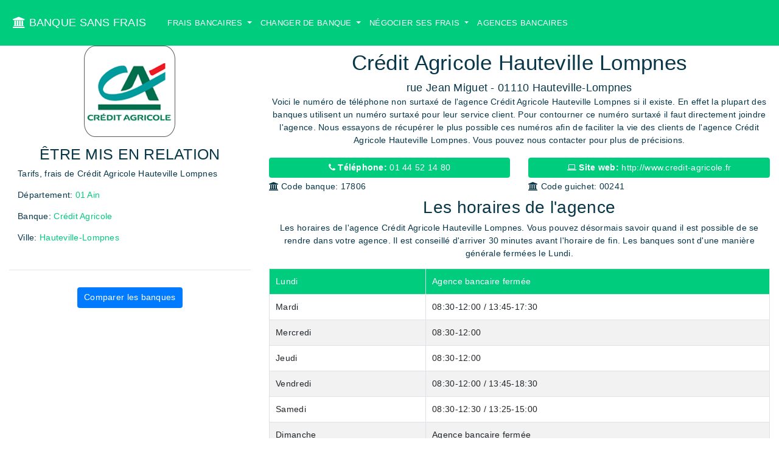

--- FILE ---
content_type: text/html; charset=utf-8
request_url: https://www.banque-sans-frais.com/agences-bancaires/credit-agricole-hauteville-lompnes
body_size: 49250
content:
<!DOCTYPE html>
<html itemscope itemtype="http://schema.org/WebPage" lang="fr">
<head>
  <meta charset="utf-8">
<meta name="viewport" content="width=device-width, minimum-scale=1, shrink-to-fit=no">
<meta http-equiv="X-UA-Compatible" content="IE=edge">
<meta name="language" content="fr-FR" />
<meta http-equiv="content-language" content="fr-FR" />


<title>Crédit Agricole Hauteville Lompnes</title>
<meta name="description" content="Numéros Agence non surtaxé - Horaires - Frais - Changement de banque - Crédit Agricole Hauteville Lompnes. Ville 01110 Hauteville-Lompnes. Agence de la banque Crédit Agricole - Frais de votre banque.">
<link rel="icon" type="image/x-icon" href="/assets/bank-icon-5213411c9dc506104be8327ad7bbca819dfef428472e08d174412310687ab99c.png" />

<!-- Schema.org markup for Google+ -->
<meta itemprop="name" content="Crédit Agricole Hauteville Lompnes">
<meta itemprop="description" content="Numéros Agence non surtaxé - Horaires - Frais - Changement de banque - Crédit Agricole Hauteville Lompnes. Ville 01110 Hauteville-Lompnes. Agence de la banque Crédit Agricole - Frais de votre banque.">

<meta name="keywords" lang="fr" content="Informations, horaires, changer de banque, frais bancaires, frais des banques">
<meta itemprop="image" content="https://s3.eu-west-1.amazonaws.com/banque-sans-frais/banque-sans-frais/banque-sans-frais/uploads/banque-sans-frais/bank_group/small_image/4/credit_agricole_logo_ios.png">

<!-- Twitter Card data -->
<meta name="twitter:card" content="summary">
<meta name="twitter:site" content="@BanqueSansFrais">
<meta name="twitter:title" content="Crédit Agricole Hauteville Lompnes">
<meta name="twitter:description" content="Numéros Agence non surtaxé - Horaires - Frais - Changement de banque - Crédit Agricole Hauteville Lompnes. Ville 01110 Hauteville-Lompnes. Agence de la banque Crédit Agricole - Frais de votre banque.">
<meta name="twitter:image" content="https://s3.eu-west-1.amazonaws.com/banque-sans-frais/banque-sans-frais/banque-sans-frais/uploads/banque-sans-frais/bank_group/small_image/4/credit_agricole_logo_ios.png">
<meta name="twitter:url" content="https://www.banque-sans-frais.com/agences-bancaires/credit-agricole-hauteville-lompnes">

<!-- Open Graph data -->
<meta property="og:title" content="Crédit Agricole Hauteville Lompnes" />
<meta property="og:type" content="website" />
<meta property="og:url" content="https://www.banque-sans-frais.com/agences-bancaires/credit-agricole-hauteville-lompnes"/>
<meta property="og:image" content="https://s3.eu-west-1.amazonaws.com/banque-sans-frais/banque-sans-frais/banque-sans-frais/uploads/banque-sans-frais/bank_group/small_image/4/credit_agricole_logo_ios.png" />
<meta property="og:description" content="Numéros Agence non surtaxé - Horaires - Frais - Changement de banque - Crédit Agricole Hauteville Lompnes. Ville 01110 Hauteville-Lompnes. Agence de la banque Crédit Agricole - Frais de votre banque." />
<meta property="og:site_name" content="Banque Sans Frais" />
<meta property="og:locale" content="FR" />

<link rel="canonical" href="https://www.banque-sans-frais.com/agences-bancaires/credit-agricole-hauteville-lompnes" itemprop="url" hreflang="fr"/>
<!-- Google plus author -->
<link rel="publisher" href="https://plus.google.com/u/0/b/113077421712081511732/113077421712081511732" />

  <link rel="stylesheet" href="/assets/application-b3437c1e9194c89823ed6b0f5bc28e3d96bb26adbe00b485bc93aaaff9664816.css" media="all" />
  <meta name="csrf-param" content="authenticity_token" />
<meta name="csrf-token" content="rEKHMPYA0ujX9tdk4TrQ_KRcbKYAJVeZftBLeywq6aFQ56_m0uC4TYB5XOMHSWit0Bx_U90ChUOtWbaAgjxzzg" />
  <!-- AMP Script-->
<!-- Google Tag Manager DATALAYER-->
<script>
  dataLayer = [{}];
</script>


<!-- Google Tag Manager -->
<script>(function(w,d,s,l,i){w[l]=w[l]||[];w[l].push({'gtm.start':
new Date().getTime(),event:'gtm.js'});var f=d.getElementsByTagName(s)[0],
j=d.createElement(s),dl=l!='dataLayer'?'&l='+l:'';j.async=true;j.src=
'https://www.googletagmanager.com/gtm.js?id='+i+dl;f.parentNode.insertBefore(j,f);
})(window,document,'script','dataLayer','GTM-T3LPZXN');</script>
<!-- End Google Tag Manager -->

<meta name="msvalidate.01" content="82C6C52471B00A561E034B3C41DA7D0E" />

<link rel="manifest" href="/manifest.json" />
<script src="https://cdn.onesignal.com/sdks/OneSignalSDK.js" async=""></script>
<script>
  var OneSignal = window.OneSignal || [];
  OneSignal.push(function() {
    OneSignal.init({
      appId: "0fcd0c29-7af3-4a0a-87da-8fcfee044210",
    });
  });
</script>



</head>

<body>
  <!-- Google Tag Manager (noscript) -->
  <noscript><iframe src="https://www.googletagmanager.com/ns.html?id=GTM-T3LPZXN"
    height="0" width="0" style="display:none;visibility:hidden"></iframe></noscript>
    <!-- End Google Tag Manager (noscript) -->


    <nav class="navbar navbar-expand-md background-primary fixed-top navbar-dark navbar-custom">
	<a class="navbar-brand text-13 p-2" href="/"><i class="fa fa-university"></i> BANQUE SANS FRAIS</a>

	<button class="navbar-toggler mr-1" type="button" data-toggle="collapse" data-target="#navbarCollapse" aria-controls="navbarCollapse" aria-expanded="false" aria-label="Toggle navigation">
		<span class="navbar-toggler-icon"></span>
	</button>
	<div class="collapse navbar-collapse p-2" id="navbarCollapse">
		<ul class="navbar-nav mr-auto">
			<li class="nav-item dropdown">
			 <a class="nav-link dropdown-toggle" href="#" id="navbarDropdownMenuLink" data-toggle="dropdown" aria-haspopup="true" aria-expanded="false">
				 Frais bancaires
			 </a>
			 <div class="dropdown-menu" aria-labelledby="navbarDropdownMenuLink">
					<a class="dropdown-item" href="/les-frais-bancaires">Les Frais Bancaires</a>
			 </div>
		 </li>
			<li class="nav-item dropdown">
			 <a class="nav-link dropdown-toggle" href="#" id="navbarDropdownMenuLink" data-toggle="dropdown" aria-haspopup="true" aria-expanded="false">
				 Changer de banque
			 </a>
			 <div class="dropdown-menu" aria-labelledby="navbarDropdownMenuLink">
					<a class="dropdown-item" href="/changer-de-banque">Les démarches à suivre pour changer de banque</a>
			 </div>
		 </li>
			<li class="nav-item dropdown">
			 <a class="nav-link dropdown-toggle" href="#" id="navbarDropdownMenuLink" data-toggle="dropdown" aria-haspopup="true" aria-expanded="false">
				 Négocier ses Frais
			 </a>
			 <div class="dropdown-menu" aria-labelledby="navbarDropdownMenuLink">
					<a class="dropdown-item" href="/negocier-frais-bancaires">Négocier ses frais bancaires</a>
			 </div>
		 </li>
			<li class="nav-item">
				<a class="nav-link" href="/agences-bancaires-departement">
				Agences bancaires
</a>			</li>
		</ul>
	</div>


</nav>


    <div class="main-content">
      




<div class="container-fluid" itemscope itemtype="http://schema.org/BankOrCreditUnion">
  <div class="row">
    <div class="col-md-4 order-md-1 order-sm-2 order-2">
      <div class="text-center d-none d-sm-block">
        <img class="img-fluid img-400" itemprop="image" src="https://s3.eu-west-1.amazonaws.com/banque-sans-frais/banque-sans-frais/banque-sans-frais/uploads/banque-sans-frais/bank_group/big_image/4/CA.png" />
      </div>
      <div class="sticky-top-navbar">
        <section class="page-section p-3 ">
          <div class="row">
            <div class="col-md-12">
              <h3 class="text-center text-uppercase">Être mis en relation</h3>
              <p>
                Tarifs, frais de Crédit Agricole Hauteville Lompnes
              </p>
              <p>
                Département: <a href="/agences-bancaires-departement/01-ain">01 Ain</a>
              </p>
              <p>
                Banque: <a href="/banques-agences/credit-agricole">Crédit Agricole</a>
              </p>
              <p>
                Ville: <a href="/agences-bancaires-ville/hauteville-lompnes-a7399cc4-d60e-4fd4-a56a-3f546a8f5748">Hauteville-Lompnes</a>
              </p>
            </div>
          </div>
        </section>

        <hr / >

        <section class="page-section p-3 ">
          <div class="row">
            <div class="col-md-12 text-center">
              <a class="btn btn-primary" href="https://www.bankizy.com/formulaires-comparaison">
              Comparer les banques
</a>            </div>
          </div>
        </section>
      </div>


    </div>

    <div class="col-md-8 order-md-2 order-sm-1 order-1">
      <div class="row pt-2">
        <div class="col-md-12">
          <h1 class="text-center mt-sm-3 mt-3 mt-md-0" itemprop="name">Crédit Agricole Hauteville Lompnes</h1>
          <div class="lead text-center" itemprop="address">
            rue Jean Miguet - 01110 Hauteville-Lompnes
          </div>

          <div class="text-center" itemprop="address">
            Voici le numéro de téléphone non surtaxé de l'agence Crédit Agricole Hauteville Lompnes si il existe. En effet la plupart des banques
            utilisent un numéro surtaxé pour leur service client. Pour contourner ce numéro surtaxé il faut directement joindre l'agence. Nous essayons de récupérer le plus possible ces numéros afin
            de faciliter la vie des clients de l'agence Crédit Agricole Hauteville Lompnes. Vous pouvez nous contacter pour plus de précisions.
          </div>
        </div>
      </div>

      <section class="page-section">
        <div class="row mt-3">
          <div class="col-md-6">
            <div class="pt-1">
              <div>
                <a class="btn btn-color-primary btn-block" itemprop="telephone" content="01 44 52 14 80" href="tel:01 44 52 14 80">
                <strong><i class="fa fa-phone"></i> Téléphone: </strong> 01 44 52 14 80
</a>              </div>

            </div>
          </div>
          <div class="col-md-6">
            <div class="pt-1">
              <div>
                <a class="btn btn-color-primary btn-block" itemprop="url" href="http://www.credit-agricole.fr">
                <strong><i class="fa fa-laptop"></i> Site web: </strong>http://www.credit-agricole.fr
</a>              </div>
            </div>
          </div>
        </div>

        <div class="row">
          <div class="col-md-6">
            <div class="pt-1">
              <div class="">
                <strong><i class="fa fa-university"></i> Code banque: </strong>17806</h1>
              </div>

            </div>

          </div>
          <div class="col-md-6">
            <div class="pt-1">
              <div class="">
                <strong><i class="fa fa-university"></i> Code guichet: </strong>00241</h1>
              </div>
            </div>

          </div>
        </div>

      </section>


      <section class="page-section pt-2 bank-times">
        <div class="row">
          <div class="col-md-12">
            <h2 class="text-center">Les horaires de l'agence</h2>
            <div class="text-center">
              Les horaires de l'agence Crédit Agricole Hauteville Lompnes. Vous pouvez désormais savoir quand il est possible de se rendre dans votre agence.
              Il est conseillé d'arriver <strong>30 minutes avant</strong> l'horaire de fin. Les banques sont d'une manière générale fermées le Lundi.
            </div>
            <p class="text-left" itemprop="openingHours">
              <table class="table table-striped table-bordered">
  <tbody>
          <tr class="background-primary color-white">
        <td>Lundi</td>
        <td>Agence bancaire fermée</td>
      </tr>
        <tr>
        <td>Mardi</td>
        <td>08:30-12:00 / 13:45-17:30</td>
      </tr>
        <tr>
        <td>Mercredi</td>
        <td>08:30-12:00</td>
      </tr>
        <tr>
        <td>Jeudi</td>
        <td>08:30-12:00</td>
      </tr>
        <tr>
        <td>Vendredi</td>
        <td>08:30-12:00 / 13:45-18:30</td>
      </tr>
        <tr>
        <td>Samedi</td>
        <td>08:30-12:30 / 13:25-15:00</td>
      </tr>
        <tr>
        <td>Dimanche</td>
        <td>Agence bancaire fermée</td>
      </tr>
  </tbody>
</table>

            </p>
            <meta itemprop="publicAccess" content="true"/>
            <meta itemprop="smokingAllowed" content="false"/>
          </div>
        </div>

      </section>


      <section class="page-section pt-5">
        <div class="row">
          <div class="col-md-12">
            <h2 class="text-center">Les frais de l'agence</h2>
            <div class="text-left">
              Cette agence fait partie de la banque <a href="/banques-agences/credit-agricole">Crédit Agricole</a>.
              Voici les frais, prix et les tarifs bancaires qui s'appliquent pour votre agence.
              Banque Sans frais a calculé pour vous l'ensemble des éléments importants que vous payez mensuellement.
            </div>
            <table itemprop='priceRange' class="table table-striped table-bordered table-responsive" style= "margin-top: 20px">
  <thead>
    <tr>
      <th>Frais tenue de compte</th>
      <th>Frais carte electron</th>
			<th>Frais carte bleue</th>
			<th>Frais carte premier</th>
			<th>Frais carte Infinite</th>
			<th>Agios autorisés</th>
			<th>Agios non autorisés</th>
			<th>Commission variable dépenses étranger</th>
			<th>Commission fixe dépenses à étranger</th>
    </tr>
  </thead>

  <tbody>
    <tr class='fee-row'>
      <td>0  €</td>
      <td>16.0€</td>
			<td>42.0€</td>
			<td>130.0€</td>
			<td>300.0€</td>
			<td>13.29 %</td>
			<td>0.0 %</td>
			<td>2.5 %</td>
			<td>3.0€</td>
    </tr>
  </tbody>
</table>

          </div>
        </div>

      </section>


      <section class="page-section pt-5">
        <div class="row">
          <div class="col-md-12">
            <h2 class="text-center">Adresse exacte de l'agence</h2>
            <div class="text-center">
              rue Jean Miguet - 01110 Hauteville-Lompnes
            </div>

            <div class="text-center" itemprop="geo" itemscope itemtype="http://schema.org/GeoCoordinates">
              <strong itemprop="latitude">Latitude: 45.976873</strong>
              <strong itemprop="longitude">Longitude: 5.6003601</strong>
            </div>

            <div class="text-center">
              Vous pouvez facilement trouver l'agence Crédit Agricole Hauteville Lompnes grâce à cette carte.
              Si vous avez du mal à trouver sa localisation vous pouvez entrer les coordonnées géographiques
            </div>
            <div id="map" class="bank_agency-single-map" style=""></div>
<script src="https://maps.google.com/maps/api/js?v=3&language=fr&libraries=places&key=AIzaSyBCbLfgKSBGqaCuj5gQ0W2NJp-ggk0pWPs" type="text/javascript"></script>


          </div>
        </div>
      </section>

      <section class="page-section pt-5">
        <div class="row">
          <div class="col-md-12">
            <h2 class="text-center">Agences de la banque Crédit Agricole à proximité </h2>
            <div class="text-center">
              Nous avons regroupé dans cette section toutes les agences du groupe bancaire Crédit Agricole à proximité de Crédit Agricole Hauteville Lompnes
              afin que vous puissiez vous rendre rapidement dans une agence de votre groupe bancaire.
            </div>
            <div class="row">
		<div class="text-center pagination-hd">
			
		</div>
</div>
<table class="table table-striped table-bordered">
  <thead>
    <tr>
      <th>Nom</th>
      <th>Distance</th>
    </tr>
  </thead>

  <tbody>
      <tr>
        <td><a href="/agences-bancaires/credit-agricole-hauteville-lompnes">Crédit Agricole Hauteville Lompnes</a></td>
        <td>0.0 km</td>
      </tr>
  </tbody>
</table>
<div class="row">
		<div class="text-center pagination-hd">
			
		</div>
</div>


            <h2 class="text-center">Autres agences à proximité </h2>
            <div class="text-center">
              Si vous désirez juste retirer de l'argent dans la ville de Hauteville-Lompnes vous pouvez utiliser cette liste qui vous donnera l'ensemble des banques à proximité.
              Vous pourrez alors utiliser les DAB pour retirer votre argent.
            </div>
            <div class="row">
		<div class="text-center pagination-hd">
			
		</div>
</div>
<table class="table table-striped table-bordered">
  <thead>
    <tr>
      <th>Nom</th>
      <th>Distance</th>
    </tr>
  </thead>

  <tbody>
      <tr>
        <td><a href="/agences-bancaires/la-banque-postale-hauteville-lompnes">La Banque Postale Hauteville Lompnes</a></td>
        <td>0.12 km</td>
      </tr>
      <tr>
        <td><a href="/agences-bancaires/cic-hauteville">CIC Hauteville</a></td>
        <td>0.11 km</td>
      </tr>
      <tr>
        <td><a href="/agences-bancaires/groupama-hauteville-lompnes">Groupama Hauteville Lompnes</a></td>
        <td>0.17 km</td>
      </tr>
      <tr>
        <td><a href="/agences-bancaires/banque-populaire-hauteville-lompnes">Banque Populaire HAUTEVILLE LOMPNES</a></td>
        <td>0.18 km</td>
      </tr>
  </tbody>
</table>
<div class="row">
		<div class="text-center pagination-hd">
			
		</div>
</div>

          </div>
        </div>
      </section>


      <section class="page-section pt-5">
        <div class="row">
          <div class="col-md-12">
            <h2 class="text-center">Changer de banque</h2>
            <p class="text-left">
              Vous désirez changer de banque ? Vous voulez un comparatif détaillé de chaque Banque ? Nos conseillers et notre plateforme
              vous aident à faire le bon choix. Appelez-nous ou comparez les banques pour faire le meilleur choix.
              Nous vous proposerons les meilleures banques et la meilleure agence bancaire en fonction de votre profil.
            </p>
          </div>
        </div>
      </section>


      <section class="page-section pt-5">
        <div class="row">
          <div class="col-md-12">
            <h2 class="text-center">Négocier vos frais dans votre agence</h2>
            <p class="text-left">
              Vous ne voulez pas changer de banque mais vous voulez réduire vos frais. Nos conseillers se tiennent à votre disposition pour vous aider dans cette démarche.
              De nombreux frais et tarifs bancaires peuvent être négociés à <a href="/banques-agences/credit-agricole">Crédit Agricole</a>. Il suffit de connaître les grilles tarifaires ainsi que les discours à tenir
              à votre conseiller d'agence. Vous pouvez nous contacter pour des conseils gratuits ou lire  <a href="/negocier-frais-bancaires">notre article</a>
            </p>
            <p>
              <table class="table table-striped">
  <thead>
    <tr>
      <th scope="col">#</th>
      <th scope="col">Nom Banque</th>
      <th scope="col">Offres</th>
      <th scope="col">Découvrir</th>
    </tr>
  </thead>
  <tbody>
    <tr>
      <th scope="row">1</th>
      <td>Boursorama</td>
      <td>80 euros à l'inscription</td>
      <td><a class="btn btn-primary" href="/redirection/go?url=http%3A%2F%2Fwww.awin1.com%2Fawclick.php%3Fgid%3D309815%26mid%3D6992%26awinaffid%3D425191%26linkid%3D643198%26clickref%3DBSF">Découvrir</a></td>
    </tr>
    <tr>
      <th scope="row">2</th>
      <td>N26</td>
      <td>Carte gratuite à vie</td>
      <td><a class="btn btn-primary" href="/redirection/go?url=http%3A%2F%2Fn26.go2cloud.org%2Faff_ad%3Fcampaign_id%3D86%26aff_id%3D1642%26format%3Durl">Découvrir</a></td>
    </tr>
    <tr>
      <th scope="row">3</th>
      <td>Monabanq</td>
      <td>120 € à l'inscription</td>
      <td><a class="btn btn-primary" href="/redirection/go?url=https%3A%2F%2Fclk.tradedoubler.com%2Fclick%3Fp%3D200547%26a%3D2979945%26g%3D20422460">Découvrir</a></td>
    </tr>
  </tbody>
</table>

            </p>
          </div>
        </div>
      </section>

      <section class="page-section pt-5">
        <div class="row">
          <div class="col-md-12">
            <h2 class="text-center">Comparer la banque</h2>
            <p class="text-left">
              Comparer les services et les tarifs de l'agence Crédit Agricole Hauteville Lompnes avec les autres agences autour de vous. Trouvez la banque qui vous
              correspond. Pour effectuer une simulation personnalisée en moins de 30 minutes nous vous
              recommandons <a href="https://www.bankizy.com">Bankizy</a>
            </p>
          </div>
        </div>
      </section>




      <section class="page-section pt-5">
        <div class="row">
          <div class="col-md-12">
            <h2 class="text-center">La densité bancaire dans la ville Hauteville-Lompnes</h2>
            <p class="text-left">
              La population de la ville de Hauteville-Lompnes est de  habitants. Il y a en tout 3 agences bancaires dans la ville.
              <p>
                <strong>
                  Le nombre d'agence par habitant dans cette ville est donc de 1 agence bancaire pour <strong>0.0 habitants</strong>.
                  La ville de Hauteville-Lompnes compte donc plus d'agences bancaires par habitant que la moyenne nationale (Environ 1 agence bancaire pour 1730 habitants)
                </strong>
              </p>
              <p>
                En terme de densité bancaire la ville Hauteville-Lompnes est à la 2374 position des villes avec le plus d'agences bancaires par habitant. Environ
                16900 communes en France disposent au moins d'une agence bancaire.
              </p>
              <p>
                Plus le nombre d'agences par habitant est élevé plus il est probable qu'une agence bancaire dans votre ville ferme. En effet les banques sont actuellement
                dans une stratégie de fermeture des agences bancaires en France. Les grandes banques nationales cherchent à fermer entre 5% et 20% de leur réseau d'ici 2020.
                Les agences auront également tendance au cours des prochaines années à se spécialiser de plus en plus sur certains métiers (comme les professionnels, les crédits, les assurances etc...)
                Afin de savoir si votre agence bancaire Crédit Agricole Hauteville Lompnes fermera avant 2020 demandez à votre conseiller bancaire.
              </p>



            </p>
          </div>
        </div>
      </section>




      <section class="page-section pt-5">
        <div class="row">
          <div class="col-md-12">
            <h2 class="text-center">Donnez votre avis sur l'agence bancaire Crédit Agricole Hauteville Lompnes</h2>
            <div>
              

<div class="pagination-hd justify-content-center">
	
</div>


<div class="row">
	

</div>
<div class="alert alert-info">
	Pas d'avis pour le moment sur l'agence Crédit Agricole Hauteville Lompnes
</div>

<div class="text-center pagination-hd">
	
</div>

            </div>
          </div>

          <div class="col-md-12 mt-3">

            <h3>Postez votre avis sur l'agence</h3>


            <form action="/recommandations/public_create" accept-charset="UTF-8" method="post"><input name="utf8" type="hidden" value="&#x2713;" autocomplete="off" /><input type="hidden" name="authenticity_token" value="IICTQyQxRFtmPQyeH0_4fHzFd2ov-nDP4mCnQWXUoqbcJbuVANEu_jGyhxn5PEAtCIVkn_LdohUx6Vq6y8I4yQ" autocomplete="off" />

            <input value="228" autocomplete="off" type="hidden" name="recommandation[bank_agency_id]" />

            <div class="row">
              <div class="col-md-6">
                <div class="form-group">
                  <label>Votre email</label>
                  <input id="recommandation_email" class="form-control" type="text" name="recommandation[email]" />
                  <small>Il ne sera pas rendu public</small>
                </div>
              </div>
              <div class="col-md-6">
                <div class="form-group">
                  <label>Votre Nom</label>
                  <input id="recommandation_author" class="form-control" type="text" name="recommandation[author]" />
                </div>
              </div>
            </div>

            <div class="form-group">
              <label>Note</label>
              <input id="recommandation_rating" class="form-control" type="number" name="recommandation[rating]" />
            </div>

            <div class="form-group">
              <label>Commentaires</label>
              <textarea id="recommandation_comment" class="form-control" rows="5" name="recommandation[comment]">
</textarea>
            </div>

            <div class="actions text-center">
              <input type="submit" name="commit" value="Envoyer" class="btn btn-secondary" data-disable-with="Envoyer" />
            </div>
</form>            <br />
            <br />
            <br />

          </div>


        </div>
      </section>
    </div>
  </div>
</div>
<div class="modal fade lg-modal-agency-fees" tabindex="-1" role="dialog"  aria-hidden="true">
  <div class="modal-dialog xl-modal" role="document">
    <div class="modal-content">
      <div class="modal-header">
        <h5 class="modal-title text-center">Les frais bancaires que vous payez actuellement avec <span class='extra-strong'>Crédit Agricole Hauteville Lompnes</span> </h5>
        <button type="button" class="close" data-dismiss="modal" aria-label="Close">
          <span aria-hidden="true">&times;</span>
        </button>
      </div>
      <div class="modal-body">
        <table itemprop='priceRange' class="table table-striped table-bordered table-responsive" style= "margin-top: 20px">
  <thead>
    <tr>
      <th>Frais tenue de compte</th>
      <th>Frais carte electron</th>
			<th>Frais carte bleue</th>
			<th>Frais carte premier</th>
			<th>Frais carte Infinite</th>
			<th>Agios autorisés</th>
			<th>Agios non autorisés</th>
			<th>Commission variable dépenses étranger</th>
			<th>Commission fixe dépenses à étranger</th>
    </tr>
  </thead>

  <tbody>
    <tr class='fee-row'>
      <td>0  €</td>
      <td>16.0€</td>
			<td>42.0€</td>
			<td>130.0€</td>
			<td>300.0€</td>
			<td>13.29 %</td>
			<td>0.0 %</td>
			<td>2.5 %</td>
			<td>3.0€</td>
    </tr>
  </tbody>
</table>

      </div>
      <div class="modal-footer">
        <div class="container">
  <div class="row">
    <div class="col-12 w-100 text-center">
      <span class='extra-strong mb-4'>Vous pourriez économiser jusqu'à 300€ de frais bancaires par an.</span>
    </div>
  </div>
  <div class="row mt-4">
    <div class="col-6 w-50 text-center p-2">
      <p> Trouvez la banque vous correspondant</p>
      <a class="btn btn-primary btn-block btn-lg btn-wrap" href="/redirection/go?url=https%3A%2F%2Fwww.bankizy.com%2Fformulaires-comparaison%2F3-bankizy-le-comparateur-de-banques">
      Simulation personnalisée
</a>    </div>
    <div class="col-6 w-50 text-center p-2">
      <p>Les 3 meilleures banques en 2018 :</p>
      <a class="btn btn-primary btn-block btn-lg btn-wrap" href="/les-banques-sans-frais">Les banques sans frais</a>
    </div>
  </div>
</div>

      </div>
    </div>
  </div>
</div>

<div class="modal fade sm-modal-agency-fees" tabindex="-1" role="dialog"  aria-hidden="true">
  <div class="modal-dialog modal-sm" role="document">
    <div class="modal-content">
      <div class="modal-header">
        <h5 class="modal-title text-center">Les frais bancaires que vous payez actuellement avec <span class='extra-strong'>Crédit Agricole Hauteville Lompnes</span> </h5>
        <button type="button" class="close" data-dismiss="modal" aria-label="Close">
          <span aria-hidden="true">&times;</span>
        </button>
      </div>
      <div class="modal-body">
        <ul>
          <li>Frais tenue de compte : <span class='extra-strong-danger'> 0.0€</span></li>
          <li>Frais carte electron :<span class='extra-strong-danger'> 16.0€</span></li>
          <li>Frais carte bleue : <span class='extra-strong-danger'>42.0€</span></li>
          <li>Agios autorisés : <span class='extra-strong-danger'>13.29 %</span></li>
          <li>Commission fixe dépenses à étranger : <span class='extra-strong-danger'>3.0€</span></li>
        </ul>
      </div>
      <div class="modal-footer">
        <div class="container">
  <div class="row">
    <div class="col-12 w-100 text-center">
      <span class='extra-strong mb-4'>Vous pourriez économiser jusqu'à 300€ de frais bancaires par an.</span>
    </div>
  </div>
  <div class="row mt-4">
    <div class="col-6 w-50 text-center p-2">
      <p> Trouvez la banque vous correspondant</p>
      <a class="btn btn-primary btn-block btn-lg btn-wrap" href="/redirection/go?url=https%3A%2F%2Fwww.bankizy.com%2Fformulaires-comparaison%2F3-bankizy-le-comparateur-de-banques">
      Simulation personnalisée
</a>    </div>
    <div class="col-6 w-50 text-center p-2">
      <p>Les 3 meilleures banques en 2018 :</p>
      <a class="btn btn-primary btn-block btn-lg btn-wrap" href="/les-banques-sans-frais">Les banques sans frais</a>
    </div>
  </div>
</div>

      </div>
    </div>
  </div>
</div>


    </div>

    <section id="footer" class="background-primary color-white pt-5 pb-5" role="contentinfo">
	<div class="container">
		<div class="row ">
			<hr class="landing-hr">
			<div class="col-md-4 text-center">
				<h4 class="color-white">Nous contacter</h4>
				Nos conseillers sont disponibles pour vous du Lundi au Samedi de 9h à 22h
				<br />
				Vous pouvez nous contacter au <a href="mailto:contact@banque-sans-frais.com">contact@banque-sans-frais.com</a><br/>

			<strong>Banque sans Frais est un service 100% gratuit</strong>
			</div>
			<div class="col-md-4 text-center">
				<h4 class="color-white">Nos guides</h4>
				<ul class="list-unstyled">
					<li>
						<a href="/negocier-frais-bancaires">Négocier ses frais bancaires</a>
					</li>
					<li>
						<a href="/les-frais-bancaires">Les Frais Bancaires</a>
					</li>
					<li>
						<a href="/changer-de-banque">Les démarches à suivre pour changer de banque</a>
					</li>


				</ul>
			</div>
			<div class="col-md-4 text-center">
				<ul class="list-unstyled">
					<li>
						<a href="/home/legal_mention">Mentions légales</a>
					</li>

					<li class="mt-3">
						<a class="m-2 no-underline" href="https://plus.google.com/u/0/b/113077421712081511732/">
						<i class="fa fa-2x fa-google-plus"></i>
</a>

						<a class="m-2 no-underline" href="https://www.facebook.com/pg/Banque-sans-frais-166887993901295">
						<i class="fa fa-2x fa-facebook"></i>
</a>
						<a class="m-2 no-underline" href="https://twitter.com/BanqueSansFrais">
						<i class="fa fa-2x fa-twitter"></i>
</a>
						<a class="m-2 no-underline" href="https://www.linkedin.com/company/11362508/admin/overview/">
						<i class="fa fa-2x fa-linkedin"></i>
</a>


					</li>
				</ul>
			</div>
		</div>


		<div class="row mt-3">
			<div class="col-md-12 mb-2">
				<h3 class="text-center">Les agences bancaires par département</h3>
			</div>
			<div class="col-md-4">
					<a href="/agences-bancaires-departement/01-ain">Agences Bancaires de 01 Ain</a>
			</div>
			<div class="col-md-4">
					<a href="/agences-bancaires-departement/02-aisne">Agences Bancaires de 02 Aisne</a>
			</div>
			<div class="col-md-4">
					<a href="/agences-bancaires-departement/03-allier">Agences Bancaires de 03 Allier</a>
			</div>
			<div class="col-md-4">
					<a href="/agences-bancaires-departement/04-alpes-de-haute-provence">Agences Bancaires de 04 Alpes de Haute Provence</a>
			</div>
			<div class="col-md-4">
					<a href="/agences-bancaires-departement/05-alpes-hautes">Agences Bancaires de 05 Alpes (Hautes)</a>
			</div>
			<div class="col-md-4">
					<a href="/agences-bancaires-departement/06-alpes-maritimes">Agences Bancaires de 06 Alpes Maritimes</a>
			</div>
			<div class="col-md-4">
					<a href="/agences-bancaires-departement/07-ardeche">Agences Bancaires de 07 Ardéche</a>
			</div>
			<div class="col-md-4">
					<a href="/agences-bancaires-departement/08-ardennes">Agences Bancaires de 08 Ardennes</a>
			</div>
			<div class="col-md-4">
					<a href="/agences-bancaires-departement/09-ariege">Agences Bancaires de 09 Ariége</a>
			</div>
			<div class="col-md-4">
					<a href="/agences-bancaires-departement/10-aube">Agences Bancaires de 10 Aube</a>
			</div>
			<div class="col-md-4">
					<a href="/agences-bancaires-departement/11-aude">Agences Bancaires de 11 Aude</a>
			</div>
			<div class="col-md-4">
					<a href="/agences-bancaires-departement/12-aveyron">Agences Bancaires de 12 Aveyron</a>
			</div>
			<div class="col-md-4">
					<a href="/agences-bancaires-departement/13-bouches-du-rhone">Agences Bancaires de 13 Bouches du Rhône</a>
			</div>
			<div class="col-md-4">
					<a href="/agences-bancaires-departement/14-calvados">Agences Bancaires de 14 Calvados</a>
			</div>
			<div class="col-md-4">
					<a href="/agences-bancaires-departement/15-cantal">Agences Bancaires de 15 Cantal</a>
			</div>
			<div class="col-md-4">
					<a href="/agences-bancaires-departement/16-charente">Agences Bancaires de 16 Charente</a>
			</div>
			<div class="col-md-4">
					<a href="/agences-bancaires-departement/17-charente-maritime">Agences Bancaires de 17 Charente Maritime</a>
			</div>
			<div class="col-md-4">
					<a href="/agences-bancaires-departement/18-cher">Agences Bancaires de 18 Cher</a>
			</div>
			<div class="col-md-4">
					<a href="/agences-bancaires-departement/19-correze">Agences Bancaires de 19 Corréze</a>
			</div>
			<div class="col-md-4">
					<a href="/agences-bancaires-departement/2a-corse-du-sud">Agences Bancaires de 2A Corse du sud</a>
			</div>
			<div class="col-md-4">
					<a href="/agences-bancaires-departement/2b-haute-corse">Agences Bancaires de 2B Haute corse</a>
			</div>
			<div class="col-md-4">
					<a href="/agences-bancaires-departement/21-cote-d-or">Agences Bancaires de 21 Côte d&#39;or</a>
			</div>
			<div class="col-md-4">
					<a href="/agences-bancaires-departement/22-cotes-d-armor">Agences Bancaires de 22 Côtes d&#39;armor</a>
			</div>
			<div class="col-md-4">
					<a href="/agences-bancaires-departement/23-creuse">Agences Bancaires de 23 Creuse </a>
			</div>
			<div class="col-md-4">
					<a href="/agences-bancaires-departement/24-dordogne">Agences Bancaires de 24 Dordogne</a>
			</div>
			<div class="col-md-4">
					<a href="/agences-bancaires-departement/25-doubs">Agences Bancaires de 25 Doubs</a>
			</div>
			<div class="col-md-4">
					<a href="/agences-bancaires-departement/26-drome">Agences Bancaires de 26 Drôme</a>
			</div>
			<div class="col-md-4">
					<a href="/agences-bancaires-departement/27-eure">Agences Bancaires de 27 Eure</a>
			</div>
			<div class="col-md-4">
					<a href="/agences-bancaires-departement/28-eure-et-loir">Agences Bancaires de 28 Eure et Loir</a>
			</div>
			<div class="col-md-4">
					<a href="/agences-bancaires-departement/29-finistere">Agences Bancaires de 29 Finistére</a>
			</div>
			<div class="col-md-4">
					<a href="/agences-bancaires-departement/30-gard">Agences Bancaires de 30 Gard</a>
			</div>
			<div class="col-md-4">
					<a href="/agences-bancaires-departement/31-garonne-haute">Agences Bancaires de 31 Garonne (Haute)</a>
			</div>
			<div class="col-md-4">
					<a href="/agences-bancaires-departement/32-gers">Agences Bancaires de 32 Gers</a>
			</div>
			<div class="col-md-4">
					<a href="/agences-bancaires-departement/33-gironde">Agences Bancaires de 33 Gironde</a>
			</div>
			<div class="col-md-4">
					<a href="/agences-bancaires-departement/34-herault">Agences Bancaires de 34 Hérault</a>
			</div>
			<div class="col-md-4">
					<a href="/agences-bancaires-departement/35-ile-et-vilaine">Agences Bancaires de 35 Ile et Vilaine</a>
			</div>
			<div class="col-md-4">
					<a href="/agences-bancaires-departement/36-indre">Agences Bancaires de 36 Indre</a>
			</div>
			<div class="col-md-4">
					<a href="/agences-bancaires-departement/37-indre-et-loire">Agences Bancaires de 37 Indre et Loire</a>
			</div>
			<div class="col-md-4">
					<a href="/agences-bancaires-departement/38-isere">Agences Bancaires de 38 Isére</a>
			</div>
			<div class="col-md-4">
					<a href="/agences-bancaires-departement/39-jura">Agences Bancaires de 39 Jura</a>
			</div>
			<div class="col-md-4">
					<a href="/agences-bancaires-departement/40-landes">Agences Bancaires de 40 Landes</a>
			</div>
			<div class="col-md-4">
					<a href="/agences-bancaires-departement/41-loir-et-cher">Agences Bancaires de 41 Loir et Cher</a>
			</div>
			<div class="col-md-4">
					<a href="/agences-bancaires-departement/42-loire">Agences Bancaires de 42 Loire</a>
			</div>
			<div class="col-md-4">
					<a href="/agences-bancaires-departement/43-loire-haute">Agences Bancaires de 43 Loire (Haute)</a>
			</div>
			<div class="col-md-4">
					<a href="/agences-bancaires-departement/44-loire-atlantique">Agences Bancaires de 44 Loire Atlantique</a>
			</div>
			<div class="col-md-4">
					<a href="/agences-bancaires-departement/45-loiret">Agences Bancaires de 45 Loiret</a>
			</div>
			<div class="col-md-4">
					<a href="/agences-bancaires-departement/46-lot">Agences Bancaires de 46 Lot</a>
			</div>
			<div class="col-md-4">
					<a href="/agences-bancaires-departement/47-lot-et-garonne">Agences Bancaires de 47 Lot et Garonne</a>
			</div>
			<div class="col-md-4">
					<a href="/agences-bancaires-departement/48-lozere">Agences Bancaires de 48 Lozére</a>
			</div>
			<div class="col-md-4">
					<a href="/agences-bancaires-departement/49-maine-et-loire">Agences Bancaires de 49 Maine et Loire</a>
			</div>
			<div class="col-md-4">
					<a href="/agences-bancaires-departement/50-manche">Agences Bancaires de 50 Manche</a>
			</div>
			<div class="col-md-4">
					<a href="/agences-bancaires-departement/51-marne">Agences Bancaires de 51 Marne</a>
			</div>
			<div class="col-md-4">
					<a href="/agences-bancaires-departement/52-marne-haute">Agences Bancaires de 52 Marne (Haute)</a>
			</div>
			<div class="col-md-4">
					<a href="/agences-bancaires-departement/53-mayenne">Agences Bancaires de 53 Mayenne</a>
			</div>
			<div class="col-md-4">
					<a href="/agences-bancaires-departement/54-meurthe-et-moselle">Agences Bancaires de 54 Meurthe et Moselle</a>
			</div>
			<div class="col-md-4">
					<a href="/agences-bancaires-departement/55-meuse">Agences Bancaires de 55 Meuse</a>
			</div>
			<div class="col-md-4">
					<a href="/agences-bancaires-departement/56-morbihan">Agences Bancaires de 56 Morbihan</a>
			</div>
			<div class="col-md-4">
					<a href="/agences-bancaires-departement/57-moselle">Agences Bancaires de 57 Moselle</a>
			</div>
			<div class="col-md-4">
					<a href="/agences-bancaires-departement/58-nievre">Agences Bancaires de 58 Niévre</a>
			</div>
			<div class="col-md-4">
					<a href="/agences-bancaires-departement/59-nord">Agences Bancaires de 59 Nord</a>
			</div>
			<div class="col-md-4">
					<a href="/agences-bancaires-departement/60-oise">Agences Bancaires de 60 Oise</a>
			</div>
			<div class="col-md-4">
					<a href="/agences-bancaires-departement/61-orne">Agences Bancaires de 61 Orne</a>
			</div>
			<div class="col-md-4">
					<a href="/agences-bancaires-departement/62-pas-de-calais">Agences Bancaires de 62 Pas de Calais</a>
			</div>
			<div class="col-md-4">
					<a href="/agences-bancaires-departement/63-puy-de-dome">Agences Bancaires de 63 Puy de Dôme</a>
			</div>
			<div class="col-md-4">
					<a href="/agences-bancaires-departement/64-pyrenees-atlantiques">Agences Bancaires de 64 Pyrénées Atlantiques</a>
			</div>
			<div class="col-md-4">
					<a href="/agences-bancaires-departement/65-pyrenees-hautes">Agences Bancaires de 65 Pyrénées (Hautes)</a>
			</div>
			<div class="col-md-4">
					<a href="/agences-bancaires-departement/66-pyrenees-orientales">Agences Bancaires de 66 Pyrénées Orientales</a>
			</div>
			<div class="col-md-4">
					<a href="/agences-bancaires-departement/67-rhin-bas">Agences Bancaires de 67 Rhin (Bas)</a>
			</div>
			<div class="col-md-4">
					<a href="/agences-bancaires-departement/68-rhin-haut">Agences Bancaires de 68 Rhin (Haut)</a>
			</div>
			<div class="col-md-4">
					<a href="/agences-bancaires-departement/69-rhone">Agences Bancaires de 69 Rhône</a>
			</div>
			<div class="col-md-4">
					<a href="/agences-bancaires-departement/70-saone-haute">Agences Bancaires de 70 Saône (Haute)</a>
			</div>
			<div class="col-md-4">
					<a href="/agences-bancaires-departement/71-saone-et-loire">Agences Bancaires de 71 Saône et Loire</a>
			</div>
			<div class="col-md-4">
					<a href="/agences-bancaires-departement/72-sarthe">Agences Bancaires de 72 Sarthe</a>
			</div>
			<div class="col-md-4">
					<a href="/agences-bancaires-departement/73-savoie">Agences Bancaires de 73 Savoie</a>
			</div>
			<div class="col-md-4">
					<a href="/agences-bancaires-departement/74-savoie-haute">Agences Bancaires de 74 Savoie (Haute)</a>
			</div>
			<div class="col-md-4">
					<a href="/agences-bancaires-departement/75-paris">Agences Bancaires de 75 Paris</a>
			</div>
			<div class="col-md-4">
					<a href="/agences-bancaires-departement/76-seine-maritime">Agences Bancaires de 76 Seine Maritime</a>
			</div>
			<div class="col-md-4">
					<a href="/agences-bancaires-departement/77-seine-et-marne">Agences Bancaires de 77 Seine et Marne</a>
			</div>
			<div class="col-md-4">
					<a href="/agences-bancaires-departement/78-yvelines">Agences Bancaires de 78 Yvelines</a>
			</div>
			<div class="col-md-4">
					<a href="/agences-bancaires-departement/79-sevres-deux">Agences Bancaires de 79 Sèvres (Deux)</a>
			</div>
			<div class="col-md-4">
					<a href="/agences-bancaires-departement/80-somme">Agences Bancaires de 80 Somme</a>
			</div>
			<div class="col-md-4">
					<a href="/agences-bancaires-departement/81-tarn">Agences Bancaires de 81 Tarn</a>
			</div>
			<div class="col-md-4">
					<a href="/agences-bancaires-departement/82-tarn-et-garonne">Agences Bancaires de 82 Tarn et Garonne</a>
			</div>
			<div class="col-md-4">
					<a href="/agences-bancaires-departement/83-var">Agences Bancaires de 83 Var</a>
			</div>
			<div class="col-md-4">
					<a href="/agences-bancaires-departement/84-vaucluse">Agences Bancaires de 84 Vaucluse</a>
			</div>
			<div class="col-md-4">
					<a href="/agences-bancaires-departement/85-vendee">Agences Bancaires de 85 Vendée</a>
			</div>
			<div class="col-md-4">
					<a href="/agences-bancaires-departement/86-vienne">Agences Bancaires de 86 Vienne</a>
			</div>
			<div class="col-md-4">
					<a href="/agences-bancaires-departement/87-vienne-haute">Agences Bancaires de 87 Vienne (Haute)</a>
			</div>
			<div class="col-md-4">
					<a href="/agences-bancaires-departement/88-vosges">Agences Bancaires de 88 Vosges</a>
			</div>
			<div class="col-md-4">
					<a href="/agences-bancaires-departement/89-yonne">Agences Bancaires de 89 Yonne</a>
			</div>
			<div class="col-md-4">
					<a href="/agences-bancaires-departement/90-belfort-territoire-de">Agences Bancaires de 90 Belfort (Territoire de)</a>
			</div>
			<div class="col-md-4">
					<a href="/agences-bancaires-departement/91-essonne">Agences Bancaires de 91 Essonne</a>
			</div>
			<div class="col-md-4">
					<a href="/agences-bancaires-departement/92-hauts-de-seine">Agences Bancaires de 92 Hauts de Seine</a>
			</div>
			<div class="col-md-4">
					<a href="/agences-bancaires-departement/93-seine-saint-denis">Agences Bancaires de 93 Seine Saint Denis</a>
			</div>
			<div class="col-md-4">
					<a href="/agences-bancaires-departement/94-val-de-marne">Agences Bancaires de 94 Val de Marne</a>
			</div>
			<div class="col-md-4">
					<a href="/agences-bancaires-departement/95-val-d-oise">Agences Bancaires de 95 Val d&#39;oise</a>
			</div>
			<div class="col-md-4">
					<a href="/agences-bancaires-departement/971-guadeloupe">Agences Bancaires de 971 Guadeloupe</a>
			</div>
			<div class="col-md-4">
					<a href="/agences-bancaires-departement/972-martinique">Agences Bancaires de 972 Martinique</a>
			</div>
			<div class="col-md-4">
					<a href="/agences-bancaires-departement/973-guyane">Agences Bancaires de 973 Guyane</a>
			</div>
			<div class="col-md-4">
					<a href="/agences-bancaires-departement/974-reunion">Agences Bancaires de 974 Réunion</a>
			</div>
			<div class="col-md-4">
					<a href="/agences-bancaires-departement/976-mayotte">Agences Bancaires de 976 Mayotte</a>
			</div>
		</div>


	</div>
</section>



    <!-- Modal container for everyone-->
    <div class="modal" id="layout-modal">
      <div class="modal-dialog" role="document">
        <div class="modal-content">
          <div class="modal-header">
            <h5 class="modal-title"></h5>
            <button type="button" class="close" data-dismiss="modal" aria-label="Close">
              <span aria-hidden="true">&times;</span>
            </button>
          </div>
          <div class="modal-body">

          </div>
        </div>
      </div>
    </div>

    <!--
A terme changer les bundles en fonction de la page
-->
<script src="/assets/application-6fb4b80f771a786c52d2064cc3bb3ef1038712d5a3a6b31ad8d2fe1be42df1ca.js"></script>

<script>
$(function() {
  // TO Start the tooltip on a class basis
  $('.tooltip-tag').tooltip();

  // TO SEND EVENT MANUALLY TO GOOGLE TAG MANAGER
  $('.tracking-button').on('click', function() {
    // GET THE CATEGORY FROM DATA
		var category = $(this).data('category');
    dataLayer.push({'event': category});
	});

  // THE ANCHOR LINKS EFFECTS
  $('a[href*="#"]:not([href="#"]):not(.accordion-toggle,.no-animation)').click(function() {
    if (location.pathname.replace(/^\//,'') == this.pathname.replace(/^\//,'') && location.hostname == this.hostname) {
      var target = $(this.hash);
      target = target.length ? target : $('[name=' + this.hash.slice(1) +']');
      if (target.length) {
        $('html, body').animate({
          scrollTop: target.offset().top - 50
        }, 700);
        return false;
      }
    }
  });

  $('.summernotebis').summernote({
    toolbar: [
      ['style', ['bold', 'italic', 'underline', 'clear']],
      ['font', ['superscript', 'subscript']],
      ['fontsize', ['fontsize', 'fontname']],
      ['para', ['ul', 'ol', 'paragraph']],
      ['height', ['height']],
      ['table', ['table']],
      ['insert', ['picture', 'link', 'video']],
      ['codeview', ['codeview']]
    ],
    height: 350,
    fontNames: [ 'Verdana', 'Roboto', 'Sans-Serif'],
    placeholder: "Décrivez ici ",
    dialogsInBody: true,
    callbacks: {
      onImageUpload: function(files, editor, welEditable) {
        sendFile(files[0], editor, welEditable);
      }
    },
    popover: {
            image: [
                ['custom', ['imageAttributes']],
                ['imagesize', ['imageSize100', 'imageSize50', 'imageSize25']],
                ['float', ['floatLeft', 'floatRight', 'floatNone']],
                ['remove', ['removeMedia']]
            ],
        },
        lang: 'en-US', // Change to your chosen language
        imageAttributes:{
            imageDialogLayout:'default', // default|horizontal
            icon:'<i class="note-icon-pencil"/>',
            removeEmpty:false // true = remove attributes | false = leave empty if present
        },
        displayFields:{
            imageBasic:true,  // show/hide Title, Source, Alt fields
            imageExtra:false, // show/hide Alt, Class, Style, Role fields
            linkBasic:true,   // show/hide URL and Target fields for link
            linkExtra:false   // show/hide Class, Rel, Role fields for link
        }
  });

  function sendFile(file, editor, welEditable) {
    data = new FormData();
    data.append("file", file);
    $.ajax({
      type: "POST",
      url: "/media/create_image_attachment",
      data: data,
      cache: false,
      contentType: false,
      processData: false,
      dataType: 'json',
      success: function(data) {
        img = document.createElement('IMG');
        img.src = data.url;
        img.setAttribute('id', data.image_id);
        //$(this).summernote('insertNode', img);
        //$(this).summernote('insertNode', img);
        $('.summernotebis').summernote('insertImage', data.url);
      },
      error : function(error) {
        alert('error');
      },
      complete : function(response) {
      }
    });
  }

});
</script>


<!-- All the JS CUSTOMIZED INTERNAL TOOLS -->

<!-- Enable social share of the page -->

<!-- Alert if try to leave the page -->

<script>
$(function () {
  var lat = 45.976873;
  var lng = 5.6003601;

  //add latitude and longitude
  var myLatlng = new google.maps.LatLng(lat, lng);

  //add map options
  var mapOptions = {
    zoom: 16,
    scrollwheel : false,
    center: myLatlng
  };

  //dont show map if restaurant has not been geocoded
  if (lat != null) {
    //create map
    var map = new google.maps.Map(document.getElementById('map'),
    mapOptions);

    //add marker
    var marker = new google.maps.Marker({
      position: myLatlng,
      map: map
    });
  }
});
</script>
<script type="text/javascript">
var countPopup = 0
var showPopup = function(){
  $(window).scroll(function(){
    if (window.countPopup < 1 && $(window).width() > 950) {
      $(".lg-modal-agency-fees").modal()
    }
    else if (window.countPopup < 1 && $(window).width() <= 950) {
      $(".sm-modal-agency-fees").modal()
    }
    countPopup += 1
  })
}
$(document).ready(function(){
  setTimeout(function(){showPopup();}, 3500 );
  OneSignal.push(function() {
    /* These examples are all valid */
    OneSignal.sendTags({bank: "Crédit Agricole"});
  });
})
</script>



  </body>
  </html>


--- FILE ---
content_type: application/javascript
request_url: https://www.banque-sans-frais.com/assets/application-6fb4b80f771a786c52d2064cc3bb3ef1038712d5a3a6b31ad8d2fe1be42df1ca.js
body_size: 135955
content:
!function(e,t){"use strict";"object"==typeof module&&"object"==typeof module.exports?module.exports=e.document?t(e,!0):function(e){if(!e.document)throw new Error("jQuery requires a window with a document");return t(e)}:t(e)}("undefined"!=typeof window?window:this,function(k,e){"use strict";function p(e,t,n){var i,o,r=(n=n||we).createElement("script");if(r.text=e,t)for(i in Te)(o=t[i]||t.getAttribute&&t.getAttribute(i))&&r.setAttribute(i,o);n.head.appendChild(r).parentNode.removeChild(r)}function m(e){return null==e?e+"":"object"==typeof e||"function"==typeof e?he[fe.call(e)]||"object":typeof e}function s(e){var t=!!e&&"length"in e&&e.length,n=m(e);return!ye(e)&&!be(e)&&("array"===n||0===t||"number"==typeof t&&0<t&&t-1 in e)}function u(e,t){return e.nodeName&&e.nodeName.toLowerCase()===t.toLowerCase()}function t(e,n,i){return ye(n)?ke.grep(e,function(e,t){return!!n.call(e,t,e)!==i}):n.nodeType?ke.grep(e,function(e){return e===n!==i}):"string"!=typeof n?ke.grep(e,function(e){return-1<de.call(n,e)!==i}):ke.filter(n,e,i)}function n(e,t){for(;(e=e[t])&&1!==e.nodeType;);return e}function c(e){var n={};return ke.each(e.match(Me)||[],function(e,t){n[t]=!0}),n}function L(e){return e}function d(e){throw e}function l(e,t,n,i){var o;try{e&&ye(o=e.promise)?o.call(e).done(t).fail(n):e&&ye(o=e.then)?o.call(e,t,n):t.apply(undefined,[e].slice(i))}catch(e){n.apply(undefined,[e])}}function i(){we.removeEventListener("DOMContentLoaded",i),k.removeEventListener("load",i),ke.ready()}function o(e,t){return t.toUpperCase()}function h(e){return e.replace(Re,"ms-").replace(Fe,o)}function r(){this.expando=ke.expando+r.uid++}function a(e){return"true"===e||"false"!==e&&("null"===e?null:e===+e+""?+e:Be.test(e)?JSON.parse(e):e)}function f(e,t,n){var i;if(n===undefined&&1===e.nodeType)if(i="data-"+t.replace($e,"-$&").toLowerCase(),"string"==typeof(n=e.getAttribute(i))){try{n=a(n)}catch(o){}Ve.set(e,t,n)}else n=undefined;return n}function g(e,t,n,i){var o,r,a=20,s=i?function(){return i.cur()}:function(){return ke.css(e,t,"")},l=s(),u=n&&n[3]||(ke.cssNumber[t]?"":"px"),c=e.nodeType&&(ke.cssNumber[t]||"px"!==u&&+l)&&We.exec(ke.css(e,t));if(c&&c[3]!==u){for(l/=2,u=u||c[3],c=+l||1;a--;)ke.style(e,t,c+u),(1-r)*(1-(r=s()/l||.5))<=0&&(a=0),c/=r;c*=2,ke.style(e,t,c+u),n=n||[]}return n&&(c=+c||+l||0,o=n[1]?c+(n[1]+1)*n[2]:+n[2],i&&(i.unit=u,i.start=c,i.end=o)),o}function v(e){var t,n=e.ownerDocument,i=e.nodeName,o=Je[i];return o||(t=n.body.appendChild(n.createElement(i)),o=ke.css(t,"display"),t.parentNode.removeChild(t),"none"===o&&(o="block"),Je[i]=o)}function y(e,t){for(var n,i,o=[],r=0,a=e.length;r<a;r++)(i=e[r]).style&&(n=i.style.display,t?("none"===n&&(o[r]=ze.get(i,"display")||null,o[r]||(i.style.display="")),""===i.style.display&&Xe(i)&&(o[r]=v(i))):"none"!==n&&(o[r]="none",ze.set(i,"display",n)));for(r=0;r<a;r++)null!=o[r]&&(e[r].style.display=o[r]);return e}function b(e,t){var n;return n="undefined"!=typeof e.getElementsByTagName?e.getElementsByTagName(t||"*"):"undefined"!=typeof e.querySelectorAll?e.querySelectorAll(t||"*"):[],t===undefined||t&&u(e,t)?ke.merge([e],n):n}function w(e,t){for(var n=0,i=e.length;n<i;n++)ze.set(e[n],"globalEval",!t||ze.get(t[n],"globalEval"))}function T(e,t,n,i,o){for(var r,a,s,l,u,c,L=t.createDocumentFragment(),d=[],h=0,f=e.length;h<f;h++)if((r=e[h])||0===r)if("object"===m(r))ke.merge(d,r.nodeType?[r]:r);else if(rt.test(r)){for(a=a||L.appendChild(t.createElement("div")),s=(nt.exec(r)||["",""])[1].toLowerCase(),l=ot[s]||ot._default,a.innerHTML=l[1]+ke.htmlPrefilter(r)+l[2],c=l[0];c--;)a=a.lastChild;ke.merge(d,a.childNodes),(a=L.firstChild).textContent=""}else d.push(t.createTextNode(r));for(L.textContent="",h=0;r=d[h++];)if(i&&-1<ke.inArray(r,i))o&&o.push(r);else if(u=Ge(r),a=b(L.appendChild(r),"script"),u&&w(a),n)for(c=0;r=a[c++];)it.test(r.type||"")&&n.push(r);return L}function C(){return!0}function E(){return!1}function D(e,t){return e===S()==("focus"===t)}function S(){try{return we.activeElement}catch(e){}}function _(e,t,n,i,o,r){var a,s;if("object"==typeof t){for(s in"string"!=typeof n&&(i=i||n,n=undefined),t)_(e,s,n,i,t[s],r);return e}if(null==i&&null==o?(o=n,i=n=undefined):null==o&&("string"==typeof n?(o=i,i=undefined):(o=i,i=n,n=undefined)),!1===o)o=E;else if(!o)return e;return 1===r&&(a=o,(o=function(e){return ke().off(e),a.apply(this,arguments)}).guid=a.guid||(a.guid=ke.guid++)),e.each(function(){ke.event.add(this,t,o,i,n)})}function A(e,o,r){r?(ze.set(e,o,!1),ke.event.add(e,o,{namespace:!1,handler:function(e){var t,n,i=ze.get(this,o);if(1&e.isTrigger&&this[o]){if(i.length)(ke.event.special[o]||{}).delegateType&&e.stopPropagation();else if(i=ue.call(arguments),ze.set(this,o,i),t=r(this,o),this[o](),i!==(n=ze.get(this,o))||t?ze.set(this,o,!1):n={},i!==n)return e.stopImmediatePropagation(),e.preventDefault(),n.value}else i.length&&(ze.set(this,o,{value:ke.event.trigger(ke.extend(i[0],ke.Event.prototype),i.slice(1),this)}),e.stopImmediatePropagation())}})):ze.get(e,o)===undefined&&ke.event.add(e,o,C)}function x(e,t){return u(e,"table")&&u(11!==t.nodeType?t:t.firstChild,"tr")&&ke(e).children("tbody")[0]||e}function I(e){return e.type=(null!==e.getAttribute("type"))+"/"+e.type,e}function N(e){return"true/"===(e.type||"").slice(0,5)?e.type=e.type.slice(5):e.removeAttribute("type"),e}function O(e,t){var n,i,o,r,a,s;if(1===t.nodeType){if(ze.hasData(e)&&(s=ze.get(e).events))for(o in ze.remove(t,"handle events"),s)for(n=0,i=s[o].length;n<i;n++)ke.event.add(t,o,s[o][n]);Ve.hasData(e)&&(r=Ve.access(e),a=ke.extend({},r),Ve.set(t,a))}}function M(e,t){var n=t.nodeName.toLowerCase();"input"===n&&tt.test(e.type)?t.checked=e.checked:"input"!==n&&"textarea"!==n||(t.defaultValue=e.defaultValue)}function P(n,i,o,r){i=ce(i);var e,t,a,s,l,u,c=0,L=n.length,d=L-1,h=i[0],f=ye(h);if(f||1<L&&"string"==typeof h&&!ve.checkClone&&ct.test(h))return n.each(function(e){var t=n.eq(e);f&&(i[0]=h.call(this,e,t.html())),P(t,i,o,r)});if(L&&(t=(e=T(i,n[0].ownerDocument,!1,n,r)).firstChild,1===e.childNodes.length&&(e=t),t||r)){for(s=(a=ke.map(b(e,"script"),I)).length;c<L;c++)l=e,c!==d&&(l=ke.clone(l,!0,!0),s&&ke.merge(a,b(l,"script"))),o.call(n[c],l,c);if(s)for(u=a[a.length-1].ownerDocument,ke.map(a,N),c=0;c<s;c++)l=a[c],it.test(l.type||"")&&!ze.access(l,"globalEval")&&ke.contains(u,l)&&(l.src&&"module"!==(l.type||"").toLowerCase()?ke._evalUrl&&!l.noModule&&ke._evalUrl(l.src,{nonce:l.nonce||l.getAttribute("nonce")},u):p(l.textContent.replace(Lt,""),l,u))}return n}function H(e,t,n){for(var i,o=t?ke.filter(t,e):e,r=0;null!=(i=o[r]);r++)n||1!==i.nodeType||ke.cleanData(b(i)),i.parentNode&&(n&&Ge(i)&&w(b(i,"script")),i.parentNode.removeChild(i));return e}function j(e,t,n){var i,o,r,a,s=e.style;return(n=n||ht(e))&&(""!==(a=n.getPropertyValue(t)||n[t])||Ge(e)||(a=ke.style(e,t)),!ve.pixelBoxStyles()&&dt.test(a)&&pt.test(t)&&(i=s.width,o=s.minWidth,r=s.maxWidth,s.minWidth=s.maxWidth=s.width=a,a=n.width,s.width=i,s.minWidth=o,s.maxWidth=r)),a!==undefined?a+"":a}function R(e,t){return{get:function(){if(!e())return(this.get=t).apply(this,arguments);delete this.get}}}function F(e){for(var t=e[0].toUpperCase()+e.slice(1),n=mt.length;n--;)if((e=mt[n]+t)in gt)return e}function U(e){var t=ke.cssProps[e]||vt[e];return t||(e in gt?e:vt[e]=F(e)||e)}function z(e,t,n){var i=We.exec(t);return i?Math.max(0,i[2]-(n||0))+(i[3]||"px"):t}function V(e,t,n,i,o,r){var a="width"===t?1:0,s=0,l=0;if(n===(i?"border":"content"))return 0;for(;a<4;a+=2)"margin"===n&&(l+=ke.css(e,n+Qe[a],!0,o)),i?("content"===n&&(l-=ke.css(e,"padding"+Qe[a],!0,o)),"margin"!==n&&(l-=ke.css(e,"border"+Qe[a]+"Width",!0,o))):(l+=ke.css(e,"padding"+Qe[a],!0,o),"padding"!==n?l+=ke.css(e,"border"+Qe[a]+"Width",!0,o):s+=ke.css(e,"border"+Qe[a]+"Width",!0,o));return!i&&0<=r&&(l+=Math.max(0,Math.ceil(e["offset"+t[0].toUpperCase()+t.slice(1)]-r-l-s-.5))||0),l}function B(e,t,n){var i=ht(e),o=(!ve.boxSizingReliable()||n)&&"border-box"===ke.css(e,"boxSizing",!1,i),r=o,a=j(e,t,i),s="offset"+t[0].toUpperCase()+t.slice(1);if(dt.test(a)){if(!n)return a;a="auto"}return(!ve.boxSizingReliable()&&o||!ve.reliableTrDimensions()&&u(e,"tr")||"auto"===a||!parseFloat(a)&&"inline"===ke.css(e,"display",!1,i))&&e.getClientRects().length&&(o="border-box"===ke.css(e,"boxSizing",!1,i),(r=s in e)&&(a=e[s])),(a=parseFloat(a)||0)+V(e,t,n||(o?"border":"content"),r,i,a)+"px"}function $(e,t,n,i,o){return new $.prototype.init(e,t,n,i,o)}function q(){kt&&(!1===we.hidden&&k.requestAnimationFrame?k.requestAnimationFrame(q):k.setTimeout(q,ke.fx.interval),ke.fx.tick())}function W(){return k.setTimeout(function(){Ct=undefined}),Ct=Date.now()}function Q(e,t){var n,i=0,o={height:e};for(t=t?1:0;i<4;i+=2-t)o["margin"+(n=Qe[i])]=o["padding"+n]=e;return t&&(o.opacity=o.width=e),o}function Y(e,t,n){for(var i,o=(X.tweeners[t]||[]).concat(X.tweeners["*"]),r=0,a=o.length;r<a;r++)if(i=o[r].call(n,t,e))return i}function G(e,t,n){var i,o,r,a,s,l,u,c,L="width"in t||"height"in t,d=this,h={},f=e.style,p=e.nodeType&&Xe(e),m=ze.get(e,"fxshow");for(i in n.queue||(null==(a=ke._queueHooks(e,"fx")).unqueued&&(a.unqueued=0,s=a.empty.fire,a.empty.fire=function(){a.unqueued||s()}),a.unqueued++,d.always(function(){d.always(function(){a.unqueued--,ke.queue(e,"fx").length||a.empty.fire()})})),t)if(o=t[i],St.test(o)){if(delete t[i],r=r||"toggle"===o,o===(p?"hide":"show")){if("show"!==o||!m||m[i]===undefined)continue;p=!0}h[i]=m&&m[i]||ke.style(e,i)}if((l=!ke.isEmptyObject(t))||!ke.isEmptyObject(h))for(i in L&&1===e.nodeType&&(n.overflow=[f.overflow,f.overflowX,f.overflowY],null==(u=m&&m.display)&&(u=ze.get(e,"display")),"none"===(c=ke.css(e,"display"))&&(u?c=u:(y([e],!0),u=e.style.display||u,c=ke.css(e,"display"),y([e]))),("inline"===c||"inline-block"===c&&null!=u)&&"none"===ke.css(e,"float")&&(l||(d.done(function(){f.display=u}),null==u&&(c=f.display,u="none"===c?"":c)),f.display="inline-block")),n.overflow&&(f.overflow="hidden",d.always(function(){f.overflow=n.overflow[0],f.overflowX=n.overflow[1],f.overflowY=n.overflow[2]})),l=!1,h)l||(m?"hidden"in m&&(p=m.hidden):m=ze.access(e,"fxshow",{display:u}),r&&(m.hidden=!p),p&&y([e],!0),d.done(function(){for(i in p||y([e]),ze.remove(e,"fxshow"),h)ke.style(e,i,h[i])})),l=Y(p?m[i]:0,i,d),i in m||(m[i]=l.start,p&&(l.end=l.start,l.start=0))}function K(e,t){var n,i,o,r,a;for(n in e)if(o=t[i=h(n)],r=e[n],Array.isArray(r)&&(o=r[1],r=e[n]=r[0]),n!==i&&(e[i]=r,delete e[n]),(a=ke.cssHooks[i])&&"expand"in a)for(n in r=a.expand(r),delete e[i],r)n in e||(e[n]=r[n],t[n]=o);else t[i]=o}function X(r,e,t){var n,a,i=0,o=X.prefilters.length,s=ke.Deferred().always(function(){delete l.elem}),l=function(){if(a)return!1;for(var e=Ct||W(),t=Math.max(0,u.startTime+u.duration-e),n=1-(t/u.duration||0),i=0,o=u.tweens.length;i<o;i++)u.tweens[i].run(n);return s.notifyWith(r,[u,n,t]),n<1&&o?t:(o||s.notifyWith(r,[u,1,0]),s.resolveWith(r,[u]),!1)},u=s.promise({elem:r,props:ke.extend({},e),opts:ke.extend(!0,{specialEasing:{},easing:ke.easing._default},t),originalProperties:e,originalOptions:t,startTime:Ct||W(),duration:t.duration,tweens:[],createTween:function(e,t){var n=ke.Tween(r,u.opts,e,t,u.opts.specialEasing[e]||u.opts.easing);return u.tweens.push(n),n},stop:function(e){var t=0,n=e?u.tweens.length:0;if(a)return this;for(a=!0;t<n;t++)u.tweens[t].run(1);return e?(s.notifyWith(r,[u,1,0]),s.resolveWith(r,[u,e])):s.rejectWith(r,[u,e]),this}}),c=u.props;for(K(c,u.opts.specialEasing);i<o;i++)if(n=X.prefilters[i].call(u,r,c,u.opts))return ye(n.stop)&&(ke._queueHooks(u.elem,u.opts.queue).stop=n.stop.bind(n)),n;return ke.map(c,Y,u),ye(u.opts.start)&&u.opts.start.call(r,u),u.progress(u.opts.progress).done(u.opts.done,u.opts.complete).fail(u.opts.fail).always(u.opts.always),ke.fx.timer(ke.extend(l,{elem:r,anim:u,queue:u.opts.queue})),u}function J(e){return(e.match(Me)||[]).join(" ")}function Z(e){return e.getAttribute&&e.getAttribute("class")||""}function ee(e){return Array.isArray(e)?e:"string"==typeof e&&e.match(Me)||[]}function te(n,e,i,o){var t;if(Array.isArray(e))ke.each(e,function(e,t){i||Ft.test(n)?o(n,t):te(n+"["+("object"==typeof t&&null!=t?e:"")+"]",t,i,o)});else if(i||"object"!==m(e))o(n,e);else for(t in e)te(n+"["+t+"]",e[t],i,o)}function ne(r){return function(e,t){"string"!=typeof e&&(t=e,e="*");var n,i=0,o=e.toLowerCase().match(Me)||[];if(ye(t))for(;n=o[i++];)"+"===n[0]?(n=n.slice(1)||"*",(r[n]=r[n]||[]).unshift(t)):(r[n]=r[n]||[]).push(t)}}function ie(t,o,r,a){function s(e){var i;return l[e]=!0,ke.each(t[e]||[],function(e,t){var n=t(o,r,a);return"string"!=typeof n||u||l[n]?u?!(i=n):void 0:(o.dataTypes.unshift(n),s(n),!1)}),i}var l={},u=t===Xt;return s(o.dataTypes[0])||!l["*"]&&s("*")}function oe(e,t){var n,i,o=ke.ajaxSettings.flatOptions||{};for(n in t)t[n]!==undefined&&((o[n]?e:i||(i={}))[n]=t[n]);return i&&ke.extend(!0,e,i),e}function re(e,t,n){for(var i,o,r,a,s=e.contents,l=e.dataTypes;"*"===l[0];)l.shift(),i===undefined&&(i=e.mimeType||t.getResponseHeader("Content-Type"));if(i)for(o in s)if(s[o]&&s[o].test(i)){l.unshift(o);break}if(l[0]in n)r=l[0];else{for(o in n){if(!l[0]||e.converters[o+" "+l[0]]){r=o;break}a||(a=o)}r=r||a}if(r)return r!==l[0]&&l.unshift(r),n[r]}function ae(e,t,n,i){var o,r,a,s,l,u={},c=e.dataTypes.slice();if(c[1])for(a in e.converters)u[a.toLowerCase()]=e.converters[a];for(r=c.shift();r;)if(e.responseFields[r]&&(n[e.responseFields[r]]=t),!l&&i&&e.dataFilter&&(t=e.dataFilter(t,e.dataType)),l=r,r=c.shift())if("*"===r)r=l;else if("*"!==l&&l!==r){if(!(a=u[l+" "+r]||u["* "+r]))for(o in u)if((s=o.split(" "))[1]===r&&(a=u[l+" "+s[0]]||u["* "+s[0]])){!0===a?a=u[o]:!0!==u[o]&&(r=s[0],c.unshift(s[1]));break}if(!0!==a)if(a&&e["throws"])t=a(t);else try{t=a(t)}catch(L){return{state:"parsererror",error:a?L:"No conversion from "+l+" to "+r}}}return{state:"success",data:t}}var se=[],le=Object.getPrototypeOf,ue=se.slice,ce=se.flat?function(e){return se.flat.call(e)}:function(e){return se.concat.apply([],e)},Le=se.push,de=se.indexOf,he={},fe=he.toString,pe=he.hasOwnProperty,me=pe.toString,ge=me.call(Object),ve={},ye=function ye(e){return"function"==typeof e&&"number"!=typeof e.nodeType},be=function be(e){return null!=e&&e===e.window},we=k.document,Te={type:!0,src:!0,nonce:!0,noModule:!0},Ce="3.5.1",ke=function(e,t){return new ke.fn.init(e,t)};ke.fn=ke.prototype={jquery:Ce,constructor:ke,length:0,toArray:function(){return ue.call(this)},get:function(e){return null==e?ue.call(this):e<0?this[e+this.length]:this[e]},pushStack:function(e){var t=ke.merge(this.constructor(),e);return t.prevObject=this,t},each:function(e){return ke.each(this,e)},map:function(n){return this.pushStack(ke.map(this,function(e,t){return n.call(e,t,e)}))},slice:function(){return this.pushStack(ue.apply(this,arguments))},first:function(){return this.eq(0)},last:function(){return this.eq(-1)},even:function(){return this.pushStack(ke.grep(this,function(e,t){return(t+1)%2}))},odd:function(){return this.pushStack(ke.grep(this,function(e,t){return t%2}))},eq:function(e){var t=this.length,n=+e+(e<0?t:0);return this.pushStack(0<=n&&n<t?[this[n]]:[])},end:function(){return this.prevObject||this.constructor()},push:Le,sort:se.sort,splice:se.splice},ke.extend=ke.fn.extend=function(e){var t,n,i,o,r,a,s=e||{},l=1,u=arguments.length,c=!1;for("boolean"==typeof s&&(c=s,s=arguments[l]||{},l++),"object"==typeof s||ye(s)||(s={}),l===u&&(s=this,l--);l<u;l++)if(null!=(t=arguments[l]))for(n in t)o=t[n],"__proto__"!==n&&s!==o&&(c&&o&&(ke.isPlainObject(o)||(r=Array.isArray(o)))?(i=s[n],a=r&&!Array.isArray(i)?[]:r||ke.isPlainObject(i)?i:{},r=!1,s[n]=ke.extend(c,a,o)):o!==undefined&&(s[n]=o));return s},ke.extend({expando:"jQuery"+(Ce+Math.random()).replace(/\D/g,""),isReady:!0,error:function(e){throw new Error(e)},noop:function(){},isPlainObject:function(e){var t,n;return!(!e||"[object Object]"!==fe.call(e))&&(!(t=le(e))||"function"==typeof(n=pe.call(t,"constructor")&&t.constructor)&&me.call(n)===ge)},isEmptyObject:function(e){var t;for(t in e)return!1;return!0},globalEval:function(e,t,n){p(e,{nonce:t&&t.nonce},n)},each:function(e,t){var n,i=0;if(s(e))for(n=e.length;i<n&&!1!==t.call(e[i],i,e[i]);i++);else for(i in e)if(!1===t.call(e[i],i,e[i]))break;return e},makeArray:function(e,t){var n=t||[];return null!=e&&(s(Object(e))?ke.merge(n,"string"==typeof e?[e]:e):Le.call(n,e)),n},inArray:function(e,t,n){return null==t?-1:de.call(t,e,n)},merge:function(e,t){for(var n=+t.length,i=0,o=e.length;i<n;i++)e[o++]=t[i];return e.length=o,e},grep:function(e,t,n){for(var i=[],o=0,r=e.length,a=!n;o<r;o++)!t(e[o],o)!==a&&i.push(e[o]);return i},map:function(e,t,n){var i,o,r=0,a=[];if(s(e))for(i=e.length;r<i;r++)null!=(o=t(e[r],r,n))&&a.push(o);else for(r in e)null!=(o=t(e[r],r,n))&&a.push(o);return ce(a)},guid:1,support:ve}),"function"==typeof Symbol&&(ke.fn[Symbol.iterator]=se[Symbol.iterator]),ke.each("Boolean Number String Function Array Date RegExp Object Error Symbol".split(" "),function(e,t){he["[object "+t+"]"]=t.toLowerCase()});var Ee=function(n){function b(e,t,n,i){var o,r,a,s,l,u,c,L=t&&t.ownerDocument,d=t?t.nodeType:9;if(n=n||[],"string"!=typeof e||!e||1!==d&&9!==d&&11!==d)return n;if(!i&&(N(t),t=t||O,P)){if(11!==d&&(l=ye.exec(e)))if(o=l[1]){if(9===d){if(!(a=t.getElementById(o)))return n;if(a.id===o)return n.push(a),n}else if(L&&(a=L.getElementById(o))&&F(t,a)&&a.id===o)return n.push(a),n}else{if(l[2])return Z.apply(n,t.getElementsByTagName(e)),n;if((o=l[3])&&T.getElementsByClassName&&t.getElementsByClassName)return Z.apply(n,t.getElementsByClassName(o)),n}if(T.qsa&&!Q[e+" "]&&(!H||!H.test(e))&&(1!==d||"object"!==t.nodeName.toLowerCase())){if(c=e,L=t,1===d&&(Le.test(e)||ce.test(e))){for((L=be.test(e)&&f(t.parentNode)||t)===t&&T.scope||((s=t.getAttribute("id"))?s=s.replace(Ce,ke):t.setAttribute("id",s=U)),r=(u=D(e)).length;r--;)u[r]=(s?"#"+s:":scope")+" "+p(u[r]);c=u.join(",")}try{return Z.apply(n,L.querySelectorAll(c)),n}catch(h){Q(e,!0)}finally{s===U&&t.removeAttribute("id")}}}return _(e.replace(le,"$1"),t,n,i)}function e(){function n(e,t){return i.push(e+" ")>C.cacheLength&&delete n[i.shift()],n[e+" "]=t}var i=[];return n}function l(e){return e[U]=!0,e}function o(e){var t=O.createElement("fieldset");try{return!!e(t)}catch(n){return!1}finally{t.parentNode&&t.parentNode.removeChild(t),t=null}}function t(e,t){for(var n=e.split("|"),i=n.length;i--;)C.attrHandle[n[i]]=t}function u(e,t){var n=t&&e,i=n&&1===e.nodeType&&1===t.nodeType&&e.sourceIndex-t.sourceIndex;if(i)return i;if(n)for(;n=n.nextSibling;)if(n===t)return-1;return e?1:-1}function i(t){return function(e){return"input"===e.nodeName.toLowerCase()&&e.type===t}}function r(n){return function(e){var t=e.nodeName.toLowerCase();return("input"===t||"button"===t)&&e.type===n}}function a(t){return function(e){return"form"in e?e.parentNode&&!1===e.disabled?"label"in e?"label"in e.parentNode?e.parentNode.disabled===t:e.disabled===t:e.isDisabled===t||e.isDisabled!==!t&&De(e)===t:e.disabled===t:"label"in e&&e.disabled===t}}function s(a){return l(function(r){return r=+r,l(function(e,t){for(var n,i=a([],e.length,r),o=i.length;o--;)e[n=i[o]]&&(e[n]=!(t[n]=e[n]))})})}function f(e){return e&&"undefined"!=typeof e.getElementsByTagName&&e}function c(){}function p(e){for(var t=0,n=e.length,i="";t<n;t++)i+=e[t].value;return i}function L(s,e,t){var l=e.dir,u=e.next,c=u||l,L=t&&"parentNode"===c,d=B++;return e.first?function(e,t,n){for(;e=e[l];)if(1===e.nodeType||L)return s(e,t,n);return!1}:function(e,t,n){var i,o,r,a=[V,d];if(n){for(;e=e[l];)if((1===e.nodeType||L)&&s(e,t,n))return!0}else for(;e=e[l];)if(1===e.nodeType||L)if(o=(r=e[U]||(e[U]={}))[e.uniqueID]||(r[e.uniqueID]={}),u&&u===e.nodeName.toLowerCase())e=e[l]||e;else{if((i=o[c])&&i[0]===V&&i[1]===d)return a[2]=i[2];if((o[c]=a)[2]=s(e,t,n))return!0}return!1}}function d(o){return 1<o.length?function(e,t,n){for(var i=o.length;i--;)if(!o[i](e,t,n))return!1;return!0}:o[0]}function v(e,t,n){for(var i=0,o=t.length;i<o;i++)b(e,t[i],n);return n}function w(e,t,n,i,o){for(var r,a=[],s=0,l=e.length,u=null!=t;s<l;s++)(r=e[s])&&(n&&!n(r,i,o)||(a.push(r),u&&t.push(s)));return a}function y(h,f,p,m,g,e){return m&&!m[U]&&(m=y(m)),g&&!g[U]&&(g=y(g,e)),l(function(e,t,n,i){var o,r,a,s=[],l=[],u=t.length,c=e||v(f||"*",n.nodeType?[n]:n,[]),L=!h||!e&&f?c:w(c,s,h,n,i),d=p?g||(e?h:u||m)?[]:t:L;if(p&&p(L,d,n,i),m)for(o=w(d,l),m(o,[],n,i),r=o.length;r--;)(a=o[r])&&(d[l[r]]=!(L[l[r]]=a));if(e){if(g||h){if(g){for(o=[],r=d.length;r--;)(a=d[r])&&o.push(L[r]=a);g(null,d=[],o,i)}for(r=d.length;r--;)(a=d[r])&&-1<(o=g?te(e,a):s[r])&&(e[o]=!(t[o]=a))}}else d=w(d===t?d.splice(u,d.length):d),g?g(null,t,d,i):Z.apply(t,d)})}function h(e){for(var o,t,n,i=e.length,r=C.relative[e[0].type],a=r||C.relative[" "],s=r?1:0,l=L(function(e){return e===o},a,!0),u=L(function(e){return-1<te(o,e)},a,!0),c=[function(e,t,n){var i=!r&&(n||t!==A)||((o=t).nodeType?l(e,t,n):u(e,t,n));return o=null,i}];s<i;s++)if(t=C.relative[e[s].type])c=[L(d(c),t)];else{if((t=C.filter[e[s].type].apply(null,e[s].matches))[U]){for(n=++s;n<i&&!C.relative[e[n].type];n++);return y(1<s&&d(c),1<s&&p(e.slice(0,s-1).concat({value:" "===e[s-2].type?"*":""})).replace(le,"$1"),t,s<n&&h(e.slice(s,n)),n<i&&h(e=e.slice(n)),n<i&&p(e))}c.push(t)}return d(c)}function m(m,g){var v=0<g.length,y=0<m.length,e=function(e,t,n,i,o){var r,a,s,l=0,u="0",c=e&&[],L=[],d=A,h=e||y&&C.find.TAG("*",o),f=V+=null==d?1:Math.random()||.1,p=h.length;for(o&&(A=t==O||t||o);u!==p&&null!=(r=h[u]);u++){if(y&&r){for(a=0,t||r.ownerDocument==O||(N(r),n=!P);s=m[a++];)if(s(r,t||O,n)){i.push(r);break}o&&(V=f)}v&&((r=!s&&r)&&l--,e&&c.push(r))}if(l+=u,v&&u!==l){for(a=0;s=g[a++];)s(c,L,t,n);if(e){if(0<l)for(;u--;)c[u]||L[u]||(L[u]=X.call(i));L=w(L)}Z.apply(i,L),o&&!e&&0<L.length&&1<l+g.length&&b.uniqueSort(i)}return o&&(V=f,A=d),c};return v?l(e):e}var g,T,C,k,E,D,S,_,A,x,I,N,O,M,P,H,j,R,F,U="sizzle"+1*new Date,z=n.document,V=0,B=0,$=e(),q=e(),W=e(),Q=e(),Y=function(e,t){return e===t&&(I=!0),0},G={}.hasOwnProperty,K=[],X=K.pop,J=K.push,Z=K.push,ee=K.slice,te=function(e,t){for(var n=0,i=e.length;n<i;n++)if(e[n]===t)return n;return-1},ne="checked|selected|async|autofocus|autoplay|controls|defer|disabled|hidden|ismap|loop|multiple|open|readonly|required|scoped",ie="[\\x20\\t\\r\\n\\f]",oe="(?:\\\\[\\da-fA-F]{1,6}"+ie+"?|\\\\[^\\r\\n\\f]|[\\w-]|[^\0-\\x7f])+",re="\\["+ie+"*("+oe+")(?:"+ie+"*([*^$|!~]?=)"+ie+"*(?:'((?:\\\\.|[^\\\\'])*)'|\"((?:\\\\.|[^\\\\\"])*)\"|("+oe+"))|)"+ie+"*\\]",ae=":("+oe+")(?:\\((('((?:\\\\.|[^\\\\'])*)'|\"((?:\\\\.|[^\\\\\"])*)\")|((?:\\\\.|[^\\\\()[\\]]|"+re+")*)|.*)\\)|)",se=new RegExp(ie+"+","g"),le=new RegExp("^"+ie+"+|((?:^|[^\\\\])(?:\\\\.)*)"+ie+"+$","g"),ue=new RegExp("^"+ie+"*,"+ie+"*"),ce=new RegExp("^"+ie+"*([>+~]|"+ie+")"+ie+"*"),Le=new RegExp(ie+"|>"),de=new RegExp(ae),he=new RegExp("^"+oe+"$"),fe={ID:new RegExp("^#("+oe+")"),CLASS:new RegExp("^\\.("+oe+")"),TAG:new RegExp("^("+oe+"|[*])"),ATTR:new RegExp("^"+re),PSEUDO:new RegExp("^"+ae),CHILD:new RegExp("^:(only|first|last|nth|nth-last)-(child|of-type)(?:\\("+ie+"*(even|odd|(([+-]|)(\\d*)n|)"+ie+"*(?:([+-]|)"+ie+"*(\\d+)|))"+ie+"*\\)|)","i"),bool:new RegExp("^(?:"+ne+")$","i"),needsContext:new RegExp("^"+ie+"*[>+~]|:(even|odd|eq|gt|lt|nth|first|last)(?:\\("+ie+"*((?:-\\d)?\\d*)"+ie+"*\\)|)(?=[^-]|$)","i")},pe=/HTML$/i,me=/^(?:input|select|textarea|button)$/i,ge=/^h\d$/i,ve=/^[^{]+\{\s*\[native \w/,ye=/^(?:#([\w-]+)|(\w+)|\.([\w-]+))$/,be=/[+~]/,we=new RegExp("\\\\[\\da-fA-F]{1,6}"+ie+"?|\\\\([^\\r\\n\\f])","g"),Te=function(e,t){var n="0x"+e.slice(1)-65536;return t||(n<0?String.fromCharCode(n+65536):String.fromCharCode(n>>10|55296,1023&n|56320))},Ce=/([\0-\x1f\x7f]|^-?\d)|^-$|[^\0-\x1f\x7f-\uFFFF\w-]/g,ke=function(e,t){return t?"\0"===e?"\ufffd":e.slice(0,-1)+"\\"+e.charCodeAt(e.length-1).toString(16)+" ":"\\"+e},Ee=function(){N()},De=L(function(e){return!0===e.disabled&&"fieldset"===e.nodeName.toLowerCase()},{dir:"parentNode",next:"legend"});try{Z.apply(K=ee.call(z.childNodes),z.childNodes),K[z.childNodes.length].nodeType}catch(Se){Z={apply:K.length?function(e,t){J.apply(e,ee.call(t))}:function(e,t){for(var n=e.length,i=0;e[n++]=t[i++];);e.length=n-1}}}for(g in T=b.support={},E=b.isXML=function(e){var t=e.namespaceURI,n=(e.ownerDocument||e).documentElement;return!pe.test(t||n&&n.nodeName||"HTML")},N=b.setDocument=function(e){var t,n,i=e?e.ownerDocument||e:z;return i!=O&&9===i.nodeType&&i.documentElement&&(M=(O=i).documentElement,P=!E(O),z!=O&&(n=O.defaultView)&&n.top!==n&&(n.addEventListener?n.addEventListener("unload",Ee,!1):n.attachEvent&&n.attachEvent("onunload",Ee)),T.scope=o(function(e){return M.appendChild(e).appendChild(O.createElement("div")),"undefined"!=typeof e.querySelectorAll&&!e.querySelectorAll(":scope fieldset div").length}),T.attributes=o(function(e){return e.className="i",!e.getAttribute("className")}),T.getElementsByTagName=o(function(e){return e.appendChild(O.createComment("")),!e.getElementsByTagName("*").length}),T.getElementsByClassName=ve.test(O.getElementsByClassName),T.getById=o(function(e){return M.appendChild(e).id=U,!O.getElementsByName||!O.getElementsByName(U).length}),T.getById?(C.filter.ID=function(e){var t=e.replace(we,Te);return function(e){return e.getAttribute("id")===t}},C.find.ID=function(e,t){if("undefined"!=typeof t.getElementById&&P){var n=t.getElementById(e);return n?[n]:[]}}):(C.filter.ID=function(e){var n=e.replace(we,Te);return function(e){var t="undefined"!=typeof e.getAttributeNode&&e.getAttributeNode("id");return t&&t.value===n}},C.find.ID=function(e,t){if("undefined"!=typeof t.getElementById&&P){var n,i,o,r=t.getElementById(e);if(r){if((n=r.getAttributeNode("id"))&&n.value===e)return[r];for(o=t.getElementsByName(e),i=0;r=o[i++];)if((n=r.getAttributeNode("id"))&&n.value===e)return[r]}return[]}}),C.find.TAG=T.getElementsByTagName?function(e,t){return"undefined"!=typeof t.getElementsByTagName?t.getElementsByTagName(e):T.qsa?t.querySelectorAll(e):void 0}:function(e,t){var n,i=[],o=0,r=t.getElementsByTagName(e);if("*"!==e)return r;for(;n=r[o++];)1===n.nodeType&&i.push(n);return i},C.find.CLASS=T.getElementsByClassName&&function(e,t){if("undefined"!=typeof t.getElementsByClassName&&P)return t.getElementsByClassName(e)},j=[],H=[],(T.qsa=ve.test(O.querySelectorAll))&&(o(function(e){var t;M.appendChild(e).innerHTML="<a id='"+U+"'></a><select id='"+U+"-\r\\' msallowcapture=''><option selected=''></option></select>",e.querySelectorAll("[msallowcapture^='']").length&&H.push("[*^$]="+ie+"*(?:''|\"\")"),e.querySelectorAll("[selected]").length||H.push("\\["+ie+"*(?:value|"+ne+")"),e.querySelectorAll("[id~="+U+"-]").length||H.push("~="),(t=O.createElement("input")).setAttribute("name",""),e.appendChild(t),e.querySelectorAll("[name='']").length||H.push("\\["+ie+"*name"+ie+"*="+ie+"*(?:''|\"\")"),e.querySelectorAll(":checked").length||H.push(":checked"),e.querySelectorAll("a#"+U+"+*").length||H.push(".#.+[+~]"),e.querySelectorAll("\\\f"),H.push("[\\r\\n\\f]")}),o(function(e){e.innerHTML="<a href='' disabled='disabled'></a><select disabled='disabled'><option/></select>";var t=O.createElement("input");t.setAttribute("type","hidden"),e.appendChild(t).setAttribute("name","D"),e.querySelectorAll("[name=d]").length&&H.push("name"+ie+"*[*^$|!~]?="),2!==e.querySelectorAll(":enabled").length&&H.push(":enabled",":disabled"),M.appendChild(e).disabled=!0,2!==e.querySelectorAll(":disabled").length&&H.push(":enabled",":disabled"),e.querySelectorAll("*,:x"),H.push(",.*:")})),(T.matchesSelector=ve.test(R=M.matches||M.webkitMatchesSelector||M.mozMatchesSelector||M.oMatchesSelector||M.msMatchesSelector))&&o(function(e){T.disconnectedMatch=R.call(e,"*"),R.call(e,"[s!='']:x"),j.push("!=",ae)}),H=H.length&&new RegExp(H.join("|")),j=j.length&&new RegExp(j.join("|")),t=ve.test(M.compareDocumentPosition),F=t||ve.test(M.contains)?function(e,t){var n=9===e.nodeType?e.documentElement:e,i=t&&t.parentNode;return e===i||!(!i||1!==i.nodeType||!(n.contains?n.contains(i):e.compareDocumentPosition&&16&e.compareDocumentPosition(i)))}:function(e,t){if(t)for(;t=t.parentNode;)if(t===e)return!0;return!1},Y=t?function(e,t){if(e===t)return I=!0,0;var n=!e.compareDocumentPosition-!t.compareDocumentPosition;return n||(1&(n=(e.ownerDocument||e)==(t.ownerDocument||t)?e.compareDocumentPosition(t):1)||!T.sortDetached&&t.compareDocumentPosition(e)===n?e==O||e.ownerDocument==z&&F(z,e)?-1:t==O||t.ownerDocument==z&&F(z,t)?1:x?te(x,e)-te(x,t):0:4&n?-1:1)}:function(e,t){if(e===t)return I=!0,0;var n,i=0,o=e.parentNode,r=t.parentNode,a=[e],s=[t];if(!o||!r)return e==O?-1:t==O?1:o?-1:r?1:x?te(x,e)-te(x,t):0;if(o===r)return u(e,t);for(n=e;n=n.parentNode;)a.unshift(n);for(n=t;n=n.parentNode;)s.unshift(n);for(;a[i]===s[i];)i++;return i?u(a[i],s[i]):a[i]==z?-1:s[i]==z?1:0}),O},b.matches=function(e,t){return b(e,null,null,t)},b.matchesSelector=function(e,t){if(N(e),T.matchesSelector&&P&&!Q[t+" "]&&(!j||!j.test(t))&&(!H||!H.test(t)))try{var n=R.call(e,t);if(n||T.disconnectedMatch||e.document&&11!==e.document.nodeType)return n}catch(Se){Q(t,!0)}return 0<b(t,O,null,[e]).length},b.contains=function(e,t){return(e.ownerDocument||e)!=O&&N(e),F(e,t)},b.attr=function(e,t){(e.ownerDocument||e)!=O&&N(e);var n=C.attrHandle[t.toLowerCase()],i=n&&G.call(C.attrHandle,t.toLowerCase())?n(e,t,!P):undefined;return i!==undefined?i:T.attributes||!P?e.getAttribute(t):(i=e.getAttributeNode(t))&&i.specified?i.value:null},b.escape=function(e){return(e+"").replace(Ce,ke)},b.error=function(e){throw new Error("Syntax error, unrecognized expression: "+e)},b.uniqueSort=function(e){var t,n=[],i=0,o=0;if(I=!T.detectDuplicates,x=!T.sortStable&&e.slice(0),e.sort(Y),I){for(;t=e[o++];)t===e[o]&&(i=n.push(o));for(;i--;)e.splice(n[i],1)}return x=null,e},k=b.getText=function(e){var t,n="",i=0,o=e.nodeType;if(o){if(1===o||9===o||11===o){if("string"==typeof e.textContent)return e.textContent;for(e=e.firstChild;e;e=e.nextSibling)n+=k(e)}else if(3===o||4===o)return e.nodeValue}else for(;t=e[i++];)n+=k(t);return n},(C=b.selectors={cacheLength:50,createPseudo:l,match:fe,attrHandle:{},find:{},relative:{">":{dir:"parentNode",first:!0}," ":{dir:"parentNode"},"+":{dir:"previousSibling",first:!0},"~":{dir:"previousSibling"}},preFilter:{ATTR:function(e){return e[1]=e[1].replace(we,Te),e[3]=(e[3]||e[4]||e[5]||"").replace(we,Te),"~="===e[2]&&(e[3]=" "+e[3]+" "),e.slice(0,4)},CHILD:function(e){return e[1]=e[1].toLowerCase(),"nth"===e[1].slice(0,3)?(e[3]||b.error(e[0]),e[4]=+(e[4]?e[5]+(e[6]||1):2*("even"===e[3]||"odd"===e[3])),e[5]=+(e[7]+e[8]||"odd"===e[3])):e[3]&&b.error(e[0]),e},PSEUDO:function(e){var t,n=!e[6]&&e[2];return fe.CHILD.test(e[0])?null:(e[3]?e[2]=e[4]||e[5]||"":n&&de.test(n)&&(t=D(n,!0))&&(t=n.indexOf(")",n.length-t)-n.length)&&(e[0]=e[0].slice(0,t),e[2]=n.slice(0,t)),e.slice(0,3))}},filter:{TAG:function(e){var t=e.replace(we,Te).toLowerCase();return"*"===e?function(){return!0}:function(e){return e.nodeName&&e.nodeName.toLowerCase()===t}},CLASS:function(e){var t=$[e+" "];return t||(t=new RegExp("(^|"+ie+")"+e+"("+ie+"|$)"))&&$(e,function(e){return t.test("string"==typeof e.className&&e.className||"undefined"!=typeof e.getAttribute&&e.getAttribute("class")||"")})},ATTR:function(n,i,o){return function(e){var t=b.attr(e,n);return null==t?"!="===i:!i||(t+="","="===i?t===o:"!="===i?t!==o:"^="===i?o&&0===t.indexOf(o):"*="===i?o&&-1<t.indexOf(o):"$="===i?o&&t.slice(-o.length)===o:"~="===i?-1<(" "+t.replace(se," ")+" ").indexOf(o):"|="===i&&(t===o||t.slice(0,o.length+1)===o+"-"))}},CHILD:function(f,e,t,p,m){var g="nth"!==f.slice(0,3),v="last"!==f.slice(-4),y="of-type"===e;return 1===p&&0===m?function(e){return!!e.parentNode}:function(e,t,n){var i,o,r,a,s,l,u=g!==v?"nextSibling":"previousSibling",c=e.parentNode,L=y&&e.nodeName.toLowerCase(),d=!n&&!y,h=!1;if(c){if(g){for(;u;){for(a=e;a=a[u];)if(y?a.nodeName.toLowerCase()===L:1===a.nodeType)return!1;l=u="only"===f&&!l&&"nextSibling"}return!0}if(l=[v?c.firstChild:c.lastChild],v&&d){for(h=(s=(i=(o=(r=(a=c)[U]||(a[U]={}))[a.uniqueID]||(r[a.uniqueID]={}))[f]||[])[0]===V&&i[1])&&i[2],a=s&&c.childNodes[s];a=++s&&a&&a[u]||(h=s=0)||l.pop();)if(1===a.nodeType&&++h&&a===e){o[f]=[V,s,h];break}}else if(d&&(h=s=(i=(o=(r=(a=e)[U]||(a[U]={}))[a.uniqueID]||(r[a.uniqueID]={}))[f]||[])[0]===V&&i[1]),!1===h)for(;(a=++s&&a&&a[u]||(h=s=0)||l.pop())&&((y?a.nodeName.toLowerCase()!==L:1!==a.nodeType)||!++h||(d&&((o=(r=a[U]||(a[U]={}))[a.uniqueID]||(r[a.uniqueID]={}))[f]=[V,h]),a!==e)););return(h-=m)===p||h%p==0&&0<=h/p}}},PSEUDO:function(e,r){var t,a=C.pseudos[e]||C.setFilters[e.toLowerCase()]||b.error("unsupported pseudo: "+e);return a[U]?a(r):1<a.length?(t=[e,e,"",r],C.setFilters.hasOwnProperty(e.toLowerCase())?l(function(e,t){for(var n,i=a(e,r),o=i.length;o--;)e[n=te(e,i[o])]=!(t[n]=i[o])}):function(e){return a(e,0,t)}):a}},pseudos:{not:l(function(e){var i=[],o=[],s=S(e.replace(le,"$1"));return s[U]?l(function(e,t,n,i){for(var o,r=s(e,null,i,[]),a=e.length;a--;)(o=r[a])&&(e[a]=!(t[a]=o))}):function(e,t,n){return i[0]=e,s(i,null,n,o),
i[0]=null,!o.pop()}}),has:l(function(t){return function(e){return 0<b(t,e).length}}),contains:l(function(t){return t=t.replace(we,Te),function(e){return-1<(e.textContent||k(e)).indexOf(t)}}),lang:l(function(n){return he.test(n||"")||b.error("unsupported lang: "+n),n=n.replace(we,Te).toLowerCase(),function(e){var t;do{if(t=P?e.lang:e.getAttribute("xml:lang")||e.getAttribute("lang"))return(t=t.toLowerCase())===n||0===t.indexOf(n+"-")}while((e=e.parentNode)&&1===e.nodeType);return!1}}),target:function(e){var t=n.location&&n.location.hash;return t&&t.slice(1)===e.id},root:function(e){return e===M},focus:function(e){return e===O.activeElement&&(!O.hasFocus||O.hasFocus())&&!!(e.type||e.href||~e.tabIndex)},enabled:a(!1),disabled:a(!0),checked:function(e){var t=e.nodeName.toLowerCase();return"input"===t&&!!e.checked||"option"===t&&!!e.selected},selected:function(e){return e.parentNode&&e.parentNode.selectedIndex,!0===e.selected},empty:function(e){for(e=e.firstChild;e;e=e.nextSibling)if(e.nodeType<6)return!1;return!0},parent:function(e){return!C.pseudos.empty(e)},header:function(e){return ge.test(e.nodeName)},input:function(e){return me.test(e.nodeName)},button:function(e){var t=e.nodeName.toLowerCase();return"input"===t&&"button"===e.type||"button"===t},text:function(e){var t;return"input"===e.nodeName.toLowerCase()&&"text"===e.type&&(null==(t=e.getAttribute("type"))||"text"===t.toLowerCase())},first:s(function(){return[0]}),last:s(function(e,t){return[t-1]}),eq:s(function(e,t,n){return[n<0?n+t:n]}),even:s(function(e,t){for(var n=0;n<t;n+=2)e.push(n);return e}),odd:s(function(e,t){for(var n=1;n<t;n+=2)e.push(n);return e}),lt:s(function(e,t,n){for(var i=n<0?n+t:t<n?t:n;0<=--i;)e.push(i);return e}),gt:s(function(e,t,n){for(var i=n<0?n+t:n;++i<t;)e.push(i);return e})}}).pseudos.nth=C.pseudos.eq,{radio:!0,checkbox:!0,file:!0,password:!0,image:!0})C.pseudos[g]=i(g);for(g in{submit:!0,reset:!0})C.pseudos[g]=r(g);return c.prototype=C.filters=C.pseudos,C.setFilters=new c,D=b.tokenize=function(e,t){var n,i,o,r,a,s,l,u=q[e+" "];if(u)return t?0:u.slice(0);for(a=e,s=[],l=C.preFilter;a;){for(r in n&&!(i=ue.exec(a))||(i&&(a=a.slice(i[0].length)||a),s.push(o=[])),n=!1,(i=ce.exec(a))&&(n=i.shift(),o.push({value:n,type:i[0].replace(le," ")}),a=a.slice(n.length)),C.filter)!(i=fe[r].exec(a))||l[r]&&!(i=l[r](i))||(n=i.shift(),o.push({value:n,type:r,matches:i}),a=a.slice(n.length));if(!n)break}return t?a.length:a?b.error(e):q(e,s).slice(0)},S=b.compile=function(e,t){var n,i=[],o=[],r=W[e+" "];if(!r){for(t||(t=D(e)),n=t.length;n--;)(r=h(t[n]))[U]?i.push(r):o.push(r);(r=W(e,m(o,i))).selector=e}return r},_=b.select=function(e,t,n,i){var o,r,a,s,l,u="function"==typeof e&&e,c=!i&&D(e=u.selector||e);if(n=n||[],1===c.length){if(2<(r=c[0]=c[0].slice(0)).length&&"ID"===(a=r[0]).type&&9===t.nodeType&&P&&C.relative[r[1].type]){if(!(t=(C.find.ID(a.matches[0].replace(we,Te),t)||[])[0]))return n;u&&(t=t.parentNode),e=e.slice(r.shift().value.length)}for(o=fe.needsContext.test(e)?0:r.length;o--&&(a=r[o],!C.relative[s=a.type]);)if((l=C.find[s])&&(i=l(a.matches[0].replace(we,Te),be.test(r[0].type)&&f(t.parentNode)||t))){if(r.splice(o,1),!(e=i.length&&p(r)))return Z.apply(n,i),n;break}}return(u||S(e,c))(i,t,!P,n,!t||be.test(e)&&f(t.parentNode)||t),n},T.sortStable=U.split("").sort(Y).join("")===U,T.detectDuplicates=!!I,N(),T.sortDetached=o(function(e){return 1&e.compareDocumentPosition(O.createElement("fieldset"))}),o(function(e){return e.innerHTML="<a href='#'></a>","#"===e.firstChild.getAttribute("href")})||t("type|href|height|width",function(e,t,n){if(!n)return e.getAttribute(t,"type"===t.toLowerCase()?1:2)}),T.attributes&&o(function(e){return e.innerHTML="<input/>",e.firstChild.setAttribute("value",""),""===e.firstChild.getAttribute("value")})||t("value",function(e,t,n){if(!n&&"input"===e.nodeName.toLowerCase())return e.defaultValue}),o(function(e){return null==e.getAttribute("disabled")})||t(ne,function(e,t,n){var i;if(!n)return!0===e[t]?t.toLowerCase():(i=e.getAttributeNode(t))&&i.specified?i.value:null}),b}(k);ke.find=Ee,ke.expr=Ee.selectors,ke.expr[":"]=ke.expr.pseudos,ke.uniqueSort=ke.unique=Ee.uniqueSort,ke.text=Ee.getText,ke.isXMLDoc=Ee.isXML,ke.contains=Ee.contains,ke.escapeSelector=Ee.escape;var De=function(e,t,n){for(var i=[],o=n!==undefined;(e=e[t])&&9!==e.nodeType;)if(1===e.nodeType){if(o&&ke(e).is(n))break;i.push(e)}return i},Se=function(e,t){for(var n=[];e;e=e.nextSibling)1===e.nodeType&&e!==t&&n.push(e);return n},_e=ke.expr.match.needsContext,Ae=/^<([a-z][^\/\0>:\x20\t\r\n\f]*)[\x20\t\r\n\f]*\/?>(?:<\/\1>|)$/i;ke.filter=function(e,t,n){var i=t[0];return n&&(e=":not("+e+")"),1===t.length&&1===i.nodeType?ke.find.matchesSelector(i,e)?[i]:[]:ke.find.matches(e,ke.grep(t,function(e){return 1===e.nodeType}))},ke.fn.extend({find:function(e){var t,n,i=this.length,o=this;if("string"!=typeof e)return this.pushStack(ke(e).filter(function(){for(t=0;t<i;t++)if(ke.contains(o[t],this))return!0}));for(n=this.pushStack([]),t=0;t<i;t++)ke.find(e,o[t],n);return 1<i?ke.uniqueSort(n):n},filter:function(e){return this.pushStack(t(this,e||[],!1))},not:function(e){return this.pushStack(t(this,e||[],!0))},is:function(e){return!!t(this,"string"==typeof e&&_e.test(e)?ke(e):e||[],!1).length}});var xe,Ie=/^(?:\s*(<[\w\W]+>)[^>]*|#([\w-]+))$/;(ke.fn.init=function(e,t,n){var i,o;if(!e)return this;if(n=n||xe,"string"!=typeof e)return e.nodeType?(this[0]=e,this.length=1,this):ye(e)?n.ready!==undefined?n.ready(e):e(ke):ke.makeArray(e,this);if(!(i="<"===e[0]&&">"===e[e.length-1]&&3<=e.length?[null,e,null]:Ie.exec(e))||!i[1]&&t)return!t||t.jquery?(t||n).find(e):this.constructor(t).find(e);if(i[1]){if(t=t instanceof ke?t[0]:t,ke.merge(this,ke.parseHTML(i[1],t&&t.nodeType?t.ownerDocument||t:we,!0)),Ae.test(i[1])&&ke.isPlainObject(t))for(i in t)ye(this[i])?this[i](t[i]):this.attr(i,t[i]);return this}return(o=we.getElementById(i[2]))&&(this[0]=o,this.length=1),this}).prototype=ke.fn,xe=ke(we);var Ne=/^(?:parents|prev(?:Until|All))/,Oe={children:!0,contents:!0,next:!0,prev:!0};ke.fn.extend({has:function(e){var t=ke(e,this),n=t.length;return this.filter(function(){for(var e=0;e<n;e++)if(ke.contains(this,t[e]))return!0})},closest:function(e,t){var n,i=0,o=this.length,r=[],a="string"!=typeof e&&ke(e);if(!_e.test(e))for(;i<o;i++)for(n=this[i];n&&n!==t;n=n.parentNode)if(n.nodeType<11&&(a?-1<a.index(n):1===n.nodeType&&ke.find.matchesSelector(n,e))){r.push(n);break}return this.pushStack(1<r.length?ke.uniqueSort(r):r)},index:function(e){return e?"string"==typeof e?de.call(ke(e),this[0]):de.call(this,e.jquery?e[0]:e):this[0]&&this[0].parentNode?this.first().prevAll().length:-1},add:function(e,t){return this.pushStack(ke.uniqueSort(ke.merge(this.get(),ke(e,t))))},addBack:function(e){return this.add(null==e?this.prevObject:this.prevObject.filter(e))}}),ke.each({parent:function(e){var t=e.parentNode;return t&&11!==t.nodeType?t:null},parents:function(e){return De(e,"parentNode")},parentsUntil:function(e,t,n){return De(e,"parentNode",n)},next:function(e){return n(e,"nextSibling")},prev:function(e){return n(e,"previousSibling")},nextAll:function(e){return De(e,"nextSibling")},prevAll:function(e){return De(e,"previousSibling")},nextUntil:function(e,t,n){return De(e,"nextSibling",n)},prevUntil:function(e,t,n){return De(e,"previousSibling",n)},siblings:function(e){return Se((e.parentNode||{}).firstChild,e)},children:function(e){return Se(e.firstChild)},contents:function(e){return null!=e.contentDocument&&le(e.contentDocument)?e.contentDocument:(u(e,"template")&&(e=e.content||e),ke.merge([],e.childNodes))}},function(i,o){ke.fn[i]=function(e,t){var n=ke.map(this,o,e);return"Until"!==i.slice(-5)&&(t=e),t&&"string"==typeof t&&(n=ke.filter(t,n)),1<this.length&&(Oe[i]||ke.uniqueSort(n),Ne.test(i)&&n.reverse()),this.pushStack(n)}});var Me=/[^\x20\t\r\n\f]+/g;ke.Callbacks=function(i){i="string"==typeof i?c(i):ke.extend({},i);var o,e,t,n,r=[],a=[],s=-1,l=function(){for(n=n||i.once,t=o=!0;a.length;s=-1)for(e=a.shift();++s<r.length;)!1===r[s].apply(e[0],e[1])&&i.stopOnFalse&&(s=r.length,e=!1);i.memory||(e=!1),o=!1,n&&(r=e?[]:"")},u={add:function(){return r&&(e&&!o&&(s=r.length-1,a.push(e)),function n(e){ke.each(e,function(e,t){ye(t)?i.unique&&u.has(t)||r.push(t):t&&t.length&&"string"!==m(t)&&n(t)})}(arguments),e&&!o&&l()),this},remove:function(){return ke.each(arguments,function(e,t){for(var n;-1<(n=ke.inArray(t,r,n));)r.splice(n,1),n<=s&&s--}),this},has:function(e){return e?-1<ke.inArray(e,r):0<r.length},empty:function(){return r&&(r=[]),this},disable:function(){return n=a=[],r=e="",this},disabled:function(){return!r},lock:function(){return n=a=[],e||o||(r=e=""),this},locked:function(){return!!n},fireWith:function(e,t){return n||(t=[e,(t=t||[]).slice?t.slice():t],a.push(t),o||l()),this},fire:function(){return u.fireWith(this,arguments),this},fired:function(){return!!t}};return u},ke.extend({Deferred:function(e){var r=[["notify","progress",ke.Callbacks("memory"),ke.Callbacks("memory"),2],["resolve","done",ke.Callbacks("once memory"),ke.Callbacks("once memory"),0,"resolved"],["reject","fail",ke.Callbacks("once memory"),ke.Callbacks("once memory"),1,"rejected"]],o="pending",a={state:function(){return o},always:function(){return s.done(arguments).fail(arguments),this},"catch":function(e){return a.then(null,e)},pipe:function(){var o=arguments;return ke.Deferred(function(i){ke.each(r,function(e,t){var n=ye(o[t[4]])&&o[t[4]];s[t[1]](function(){var e=n&&n.apply(this,arguments);e&&ye(e.promise)?e.promise().progress(i.notify).done(i.resolve).fail(i.reject):i[t[0]+"With"](this,n?[e]:arguments)})}),o=null}).promise()},then:function(t,n,i){function u(r,a,s,l){return function(){var n=this,i=arguments,t=function(){var e,t;if(!(r<c)){if((e=s.apply(n,i))===a.promise())throw new TypeError("Thenable self-resolution");t=e&&("object"==typeof e||"function"==typeof e)&&e.then,ye(t)?l?t.call(e,u(c,a,L,l),u(c,a,d,l)):(c++,t.call(e,u(c,a,L,l),u(c,a,d,l),u(c,a,L,a.notifyWith))):(s!==L&&(n=undefined,i=[e]),(l||a.resolveWith)(n,i))}},o=l?t:function(){try{t()}catch(e){ke.Deferred.exceptionHook&&ke.Deferred.exceptionHook(e,o.stackTrace),c<=r+1&&(s!==d&&(n=undefined,i=[e]),a.rejectWith(n,i))}};r?o():(ke.Deferred.getStackHook&&(o.stackTrace=ke.Deferred.getStackHook()),k.setTimeout(o))}}var c=0;return ke.Deferred(function(e){r[0][3].add(u(0,e,ye(i)?i:L,e.notifyWith)),r[1][3].add(u(0,e,ye(t)?t:L)),r[2][3].add(u(0,e,ye(n)?n:d))}).promise()},promise:function(e){return null!=e?ke.extend(e,a):a}},s={};return ke.each(r,function(e,t){var n=t[2],i=t[5];a[t[1]]=n.add,i&&n.add(function(){o=i},r[3-e][2].disable,r[3-e][3].disable,r[0][2].lock,r[0][3].lock),n.add(t[3].fire),s[t[0]]=function(){return s[t[0]+"With"](this===s?undefined:this,arguments),this},s[t[0]+"With"]=n.fireWith}),a.promise(s),e&&e.call(s,s),s},when:function(e){var n=arguments.length,t=n,i=Array(t),o=ue.call(arguments),r=ke.Deferred(),a=function(t){return function(e){i[t]=this,o[t]=1<arguments.length?ue.call(arguments):e,--n||r.resolveWith(i,o)}};if(n<=1&&(l(e,r.done(a(t)).resolve,r.reject,!n),"pending"===r.state()||ye(o[t]&&o[t].then)))return r.then();for(;t--;)l(o[t],a(t),r.reject);return r.promise()}});var Pe=/^(Eval|Internal|Range|Reference|Syntax|Type|URI)Error$/;ke.Deferred.exceptionHook=function(e,t){k.console&&k.console.warn&&e&&Pe.test(e.name)&&k.console.warn("jQuery.Deferred exception: "+e.message,e.stack,t)},ke.readyException=function(e){k.setTimeout(function(){throw e})};var He=ke.Deferred();ke.fn.ready=function(e){return He.then(e)["catch"](function(e){ke.readyException(e)}),this},ke.extend({isReady:!1,readyWait:1,ready:function(e){(!0===e?--ke.readyWait:ke.isReady)||(ke.isReady=!0)!==e&&0<--ke.readyWait||He.resolveWith(we,[ke])}}),ke.ready.then=He.then,"complete"===we.readyState||"loading"!==we.readyState&&!we.documentElement.doScroll?k.setTimeout(ke.ready):(we.addEventListener("DOMContentLoaded",i),k.addEventListener("load",i));var je=function(e,t,n,i,o,r,a){var s=0,l=e.length,u=null==n;if("object"===m(n))for(s in o=!0,n)je(e,t,s,n[s],!0,r,a);else if(i!==undefined&&(o=!0,ye(i)||(a=!0),u&&(a?(t.call(e,i),t=null):(u=t,t=function(e,t,n){return u.call(ke(e),n)})),t))for(;s<l;s++)t(e[s],n,a?i:i.call(e[s],s,t(e[s],n)));return o?e:u?t.call(e):l?t(e[0],n):r},Re=/^-ms-/,Fe=/-([a-z])/g,Ue=function(e){return 1===e.nodeType||9===e.nodeType||!+e.nodeType};r.uid=1,r.prototype={cache:function(e){var t=e[this.expando];return t||(t={},Ue(e)&&(e.nodeType?e[this.expando]=t:Object.defineProperty(e,this.expando,{value:t,configurable:!0}))),t},set:function(e,t,n){var i,o=this.cache(e);if("string"==typeof t)o[h(t)]=n;else for(i in t)o[h(i)]=t[i];return o},get:function(e,t){return t===undefined?this.cache(e):e[this.expando]&&e[this.expando][h(t)]},access:function(e,t,n){return t===undefined||t&&"string"==typeof t&&n===undefined?this.get(e,t):(this.set(e,t,n),n!==undefined?n:t)},remove:function(e,t){var n,i=e[this.expando];if(i!==undefined){if(t!==undefined){n=(t=Array.isArray(t)?t.map(h):(t=h(t))in i?[t]:t.match(Me)||[]).length;for(;n--;)delete i[t[n]]}(t===undefined||ke.isEmptyObject(i))&&(e.nodeType?e[this.expando]=undefined:delete e[this.expando])}},hasData:function(e){var t=e[this.expando];return t!==undefined&&!ke.isEmptyObject(t)}};var ze=new r,Ve=new r,Be=/^(?:\{[\w\W]*\}|\[[\w\W]*\])$/,$e=/[A-Z]/g;ke.extend({hasData:function(e){return Ve.hasData(e)||ze.hasData(e)},data:function(e,t,n){return Ve.access(e,t,n)},removeData:function(e,t){Ve.remove(e,t)},_data:function(e,t,n){return ze.access(e,t,n)},_removeData:function(e,t){ze.remove(e,t)}}),ke.fn.extend({data:function(n,e){var t,i,o,r=this[0],a=r&&r.attributes;if(n!==undefined)return"object"==typeof n?this.each(function(){Ve.set(this,n)}):je(this,function(e){var t;if(r&&e===undefined)return(t=Ve.get(r,n))!==undefined?t:(t=f(r,n))!==undefined?t:void 0;this.each(function(){Ve.set(this,n,e)})},null,e,1<arguments.length,null,!0);if(this.length&&(o=Ve.get(r),1===r.nodeType&&!ze.get(r,"hasDataAttrs"))){for(t=a.length;t--;)a[t]&&0===(i=a[t].name).indexOf("data-")&&(i=h(i.slice(5)),f(r,i,o[i]));ze.set(r,"hasDataAttrs",!0)}return o},removeData:function(e){return this.each(function(){Ve.remove(this,e)})}}),ke.extend({queue:function(e,t,n){var i;if(e)return t=(t||"fx")+"queue",i=ze.get(e,t),n&&(!i||Array.isArray(n)?i=ze.access(e,t,ke.makeArray(n)):i.push(n)),i||[]},dequeue:function(e,t){t=t||"fx";var n=ke.queue(e,t),i=n.length,o=n.shift(),r=ke._queueHooks(e,t),a=function(){ke.dequeue(e,t)};"inprogress"===o&&(o=n.shift(),i--),o&&("fx"===t&&n.unshift("inprogress"),delete r.stop,o.call(e,a,r)),!i&&r&&r.empty.fire()},_queueHooks:function(e,t){var n=t+"queueHooks";return ze.get(e,n)||ze.access(e,n,{empty:ke.Callbacks("once memory").add(function(){ze.remove(e,[t+"queue",n])})})}}),ke.fn.extend({queue:function(t,n){var e=2;return"string"!=typeof t&&(n=t,t="fx",e--),arguments.length<e?ke.queue(this[0],t):n===undefined?this:this.each(function(){var e=ke.queue(this,t,n);ke._queueHooks(this,t),"fx"===t&&"inprogress"!==e[0]&&ke.dequeue(this,t)})},dequeue:function(e){return this.each(function(){ke.dequeue(this,e)})},clearQueue:function(e){return this.queue(e||"fx",[])},promise:function(e,t){var n,i=1,o=ke.Deferred(),r=this,a=this.length,s=function(){--i||o.resolveWith(r,[r])};for("string"!=typeof e&&(t=e,e=undefined),e=e||"fx";a--;)(n=ze.get(r[a],e+"queueHooks"))&&n.empty&&(i++,n.empty.add(s));return s(),o.promise(t)}});var qe=/[+-]?(?:\d*\.|)\d+(?:[eE][+-]?\d+|)/.source,We=new RegExp("^(?:([+-])=|)("+qe+")([a-z%]*)$","i"),Qe=["Top","Right","Bottom","Left"],Ye=we.documentElement,Ge=function(e){return ke.contains(e.ownerDocument,e)},Ke={composed:!0};Ye.getRootNode&&(Ge=function(e){return ke.contains(e.ownerDocument,e)||e.getRootNode(Ke)===e.ownerDocument});var Xe=function(e,t){return"none"===(e=t||e).style.display||""===e.style.display&&Ge(e)&&"none"===ke.css(e,"display")},Je={};ke.fn.extend({show:function(){return y(this,!0)},hide:function(){return y(this)},toggle:function(e){return"boolean"==typeof e?e?this.show():this.hide():this.each(function(){Xe(this)?ke(this).show():ke(this).hide()})}});var Ze,et,tt=/^(?:checkbox|radio)$/i,nt=/<([a-z][^\/\0>\x20\t\r\n\f]*)/i,it=/^$|^module$|\/(?:java|ecma)script/i;Ze=we.createDocumentFragment().appendChild(we.createElement("div")),(et=we.createElement("input")).setAttribute("type","radio"),et.setAttribute("checked","checked"),et.setAttribute("name","t"),Ze.appendChild(et),ve.checkClone=Ze.cloneNode(!0).cloneNode(!0).lastChild.checked,Ze.innerHTML="<textarea>x</textarea>",ve.noCloneChecked=!!Ze.cloneNode(!0).lastChild.defaultValue,Ze.innerHTML="<option></option>",ve.option=!!Ze.lastChild;var ot={thead:[1,"<table>","</table>"],col:[2,"<table><colgroup>","</colgroup></table>"],tr:[2,"<table><tbody>","</tbody></table>"],td:[3,"<table><tbody><tr>","</tr></tbody></table>"],_default:[0,"",""]};ot.tbody=ot.tfoot=ot.colgroup=ot.caption=ot.thead,ot.th=ot.td,ve.option||(ot.optgroup=ot.option=[1,"<select multiple='multiple'>","</select>"]);var rt=/<|&#?\w+;/,at=/^key/,st=/^(?:mouse|pointer|contextmenu|drag|drop)|click/,lt=/^([^.]*)(?:\.(.+)|)/;ke.event={global:{},add:function(t,e,n,i,o){var r,a,s,l,u,c,L,d,h,f,p,m=ze.get(t);if(Ue(t))for(n.handler&&(n=(r=n).handler,o=r.selector),o&&ke.find.matchesSelector(Ye,o),n.guid||(n.guid=ke.guid++),(l=m.events)||(l=m.events=Object.create(null)),(a=m.handle)||(a=m.handle=function(e){return void 0!==ke&&ke.event.triggered!==e.type?ke.event.dispatch.apply(t,arguments):undefined}),u=(e=(e||"").match(Me)||[""]).length;u--;)h=p=(s=lt.exec(e[u])||[])[1],f=(s[2]||"").split(".").sort(),h&&(L=ke.event.special[h]||{},h=(o?L.delegateType:L.bindType)||h,L=ke.event.special[h]||{},c=ke.extend({type:h,origType:p,data:i,handler:n,guid:n.guid,selector:o,needsContext:o&&ke.expr.match.needsContext.test(o),namespace:f.join(".")},r),(d=l[h])||((d=l[h]=[]).delegateCount=0,L.setup&&!1!==L.setup.call(t,i,f,a)||t.addEventListener&&t.addEventListener(h,a)),L.add&&(L.add.call(t,c),c.handler.guid||(c.handler.guid=n.guid)),o?d.splice(d.delegateCount++,0,c):d.push(c),ke.event.global[h]=!0)},remove:function(e,t,n,i,o){var r,a,s,l,u,c,L,d,h,f,p,m=ze.hasData(e)&&ze.get(e);if(m&&(l=m.events)){for(u=(t=(t||"").match(Me)||[""]).length;u--;)if(h=p=(s=lt.exec(t[u])||[])[1],f=(s[2]||"").split(".").sort(),h){for(L=ke.event.special[h]||{},d=l[h=(i?L.delegateType:L.bindType)||h]||[],s=s[2]&&new RegExp("(^|\\.)"+f.join("\\.(?:.*\\.|)")+"(\\.|$)"),a=r=d.length;r--;)c=d[r],!o&&p!==c.origType||n&&n.guid!==c.guid||s&&!s.test(c.namespace)||i&&i!==c.selector&&("**"!==i||!c.selector)||(d.splice(r,1),c.selector&&d.delegateCount--,L.remove&&L.remove.call(e,c));a&&!d.length&&(L.teardown&&!1!==L.teardown.call(e,f,m.handle)||ke.removeEvent(e,h,m.handle),delete l[h])}else for(h in l)ke.event.remove(e,h+t[u],n,i,!0);ke.isEmptyObject(l)&&ze.remove(e,"handle events")}},dispatch:function(e){var t,n,i,o,r,a,s=new Array(arguments.length),l=ke.event.fix(e),u=(ze.get(this,"events")||Object.create(null))[l.type]||[],c=ke.event.special[l.type]||{};for(s[0]=l,t=1;t<arguments.length;t++)s[t]=arguments[t];if(l.delegateTarget=this,!c.preDispatch||!1!==c.preDispatch.call(this,l)){for(a=ke.event.handlers.call(this,l,u),t=0;(o=a[t++])&&!l.isPropagationStopped();)for(l.currentTarget=o.elem,n=0;(r=o.handlers[n++])&&!l.isImmediatePropagationStopped();)l.rnamespace&&!1!==r.namespace&&!l.rnamespace.test(r.namespace)||(l.handleObj=r,l.data=r.data,(i=((ke.event.special[r.origType]||{}).handle||r.handler).apply(o.elem,s))!==undefined&&!1===(l.result=i)&&(l.preventDefault(),l.stopPropagation()));return c.postDispatch&&c.postDispatch.call(this,l),l.result}},handlers:function(e,t){var n,i,o,r,a,s=[],l=t.delegateCount,u=e.target;if(l&&u.nodeType&&!("click"===e.type&&1<=e.button))for(;u!==this;u=u.parentNode||this)if(1===u.nodeType&&("click"!==e.type||!0!==u.disabled)){for(r=[],a={},n=0;n<l;n++)a[o=(i=t[n]).selector+" "]===undefined&&(a[o]=i.needsContext?-1<ke(o,this).index(u):ke.find(o,this,null,[u]).length),a[o]&&r.push(i);r.length&&s.push({elem:u,handlers:r})}return u=this,l<t.length&&s.push({elem:u,handlers:t.slice(l)}),s},addProp:function(t,e){Object.defineProperty(ke.Event.prototype,t,{enumerable:!0,configurable:!0,get:ye(e)?function(){if(this.originalEvent)return e(this.originalEvent)}:function(){if(this.originalEvent)return this.originalEvent[t]},set:function(e){Object.defineProperty(this,t,{enumerable:!0,configurable:!0,writable:!0,value:e})}})},fix:function(e){return e[ke.expando]?e:new ke.Event(e)},special:{load:{noBubble:!0},click:{setup:function(e){var t=this||e;return tt.test(t.type)&&t.click&&u(t,"input")&&A(t,"click",C),!1},trigger:function(e){var t=this||e;return tt.test(t.type)&&t.click&&u(t,"input")&&A(t,"click"),!0},_default:function(e){var t=e.target;return tt.test(t.type)&&t.click&&u(t,"input")&&ze.get(t,"click")||u(t,"a")}},beforeunload:{postDispatch:function(e){e.result!==undefined&&e.originalEvent&&(e.originalEvent.returnValue=e.result)}}}},ke.removeEvent=function(e,t,n){e.removeEventListener&&e.removeEventListener(t,n)},ke.Event=function(e,t){if(!(this instanceof ke.Event))return new ke.Event(e,t);e&&e.type?(this.originalEvent=e,this.type=e.type,this.isDefaultPrevented=e.defaultPrevented||e.defaultPrevented===undefined&&!1===e.returnValue?C:E,this.target=e.target&&3===e.target.nodeType?e.target.parentNode:e.target,this.currentTarget=e.currentTarget,this.relatedTarget=e.relatedTarget):this.type=e,t&&ke.extend(this,t),this.timeStamp=e&&e.timeStamp||Date.now(),this[ke.expando]=!0},ke.Event.prototype={constructor:ke.Event,isDefaultPrevented:E,isPropagationStopped:E,isImmediatePropagationStopped:E,isSimulated:!1,preventDefault:function(){var e=this.originalEvent;this.isDefaultPrevented=C,e&&!this.isSimulated&&e.preventDefault()},stopPropagation:function(){var e=this.originalEvent;this.isPropagationStopped=C,e&&!this.isSimulated&&e.stopPropagation()},stopImmediatePropagation:function(){var e=this.originalEvent;this.isImmediatePropagationStopped=C,e&&!this.isSimulated&&e.stopImmediatePropagation(),this.stopPropagation()}},ke.each({altKey:!0,bubbles:!0,cancelable:!0,changedTouches:!0,ctrlKey:!0,detail:!0,eventPhase:!0,metaKey:!0,pageX:!0,pageY:!0,shiftKey:!0,view:!0,"char":!0,code:!0,charCode:!0,key:!0,keyCode:!0,button:!0,buttons:!0,clientX:!0,clientY:!0,offsetX:!0,offsetY:!0,pointerId:!0,pointerType:!0,screenX:!0,screenY:!0,targetTouches:!0,toElement:!0,touches:!0,which:function(e){var t=e.button;return null==e.which&&at.test(e.type)?null!=e.charCode?e.charCode:e.keyCode:!e.which&&t!==undefined&&st.test(e.type)?1&t?1:2&t?3:4&t?2:0:e.which}},ke.event.addProp),ke.each({focus:"focusin",blur:"focusout"},function(e,t){ke.event.special[e]={setup:function(){return A(this,e,D),!1},trigger:function(){return A(this,e),!0},delegateType:t}}),ke.each({mouseenter:"mouseover",mouseleave:"mouseout",pointerenter:"pointerover",pointerleave:"pointerout"},function(e,r){ke.event.special[e]={delegateType:r,bindType:r,handle:function(e){var t,n=this,i=e.relatedTarget,o=e.handleObj;return i&&(i===n||ke.contains(n,i))||(e.type=o.origType,t=o.handler.apply(this,arguments),e.type=r),t}}}),ke.fn.extend({on:function(e,t,n,i){return _(this,e,t,n,i)},one:function(e,t,n,i){return _(this,e,t,n,i,1)},off:function(e,t,n){var i,o;if(e&&e.preventDefault&&e.handleObj)return i=e.handleObj,ke(e.delegateTarget).off(i.namespace?i.origType+"."+i.namespace:i.origType,i.selector,i.handler),this;if("object"!=typeof e)return!1!==t&&"function"!=typeof t||(n=t,t=undefined),!1===n&&(n=E),this.each(function(){ke.event.remove(this,e,n,t)});for(o in e)this.off(o,t,e[o]);return this}});var ut=/<script|<style|<link/i,ct=/checked\s*(?:[^=]|=\s*.checked.)/i,Lt=/^\s*<!(?:\[CDATA\[|--)|(?:\]\]|--)>\s*$/g;ke.extend({htmlPrefilter:function(e){return e},clone:function(e,t,n){var i,o,r,a,s=e.cloneNode(!0),l=Ge(e);if(!(ve.noCloneChecked||1!==e.nodeType&&11!==e.nodeType||ke.isXMLDoc(e)))for(a=b(s),i=0,o=(r=b(e)).length;i<o;i++)M(r[i],a[i]);if(t)if(n)for(r=r||b(e),a=a||b(s),i=0,o=r.length;i<o;i++)O(r[i],a[i]);else O(e,s);return 0<(a=b(s,"script")).length&&w(a,!l&&b(e,"script")),s},cleanData:function(e){for(var t,n,i,o=ke.event.special,r=0;(n=e[r])!==undefined;r++)if(Ue(n)){if(t=n[ze.expando]){if(t.events)for(i in t.events)o[i]?ke.event.remove(n,i):ke.removeEvent(n,i,t.handle);n[ze.expando]=undefined}n[Ve.expando]&&(n[Ve.expando]=undefined)}}}),ke.fn.extend({detach:function(e){return H(this,e,!0)},remove:function(e){return H(this,e)},text:function(e){return je(this,function(e){return e===undefined?ke.text(this):this.empty().each(function(){1!==this.nodeType&&11!==this.nodeType&&9!==this.nodeType||(this.textContent=e)})},null,e,arguments.length)},append:function(){return P(this,arguments,function(e){1!==this.nodeType&&11!==this.nodeType&&9!==this.nodeType||x(this,e).appendChild(e)})},prepend:function(){return P(this,arguments,function(e){if(1===this.nodeType||11===this.nodeType||9===this.nodeType){var t=x(this,e);t.insertBefore(e,t.firstChild)}})},before:function(){return P(this,arguments,function(e){this.parentNode&&this.parentNode.insertBefore(e,this)})},after:function(){return P(this,arguments,function(e){this.parentNode&&this.parentNode.insertBefore(e,this.nextSibling)})},empty:function(){for(var e,t=0;null!=(e=this[t]);t++)1===e.nodeType&&(ke.cleanData(b(e,!1)),e.textContent="");return this},clone:function(e,t){return e=null!=e&&e,t=null==t?e:t,this.map(function(){return ke.clone(this,e,t)})},html:function(e){return je(this,function(e){var t=this[0]||{},n=0,i=this.length;if(e===undefined&&1===t.nodeType)return t.innerHTML;if("string"==typeof e&&!ut.test(e)&&!ot[(nt.exec(e)||["",""])[1].toLowerCase()]){e=ke.htmlPrefilter(e);try{for(;n<i;n++)1===(t=this[n]||{}).nodeType&&(ke.cleanData(b(t,!1)),t.innerHTML=e);t=0}catch(o){}}t&&this.empty().append(e)},null,e,arguments.length)},replaceWith:function(){var n=[];return P(this,arguments,function(e){var t=this.parentNode;ke.inArray(this,n)<0&&(ke.cleanData(b(this)),t&&t.replaceChild(e,this))},n)}}),ke.each({appendTo:"append",prependTo:"prepend",insertBefore:"before",insertAfter:"after",replaceAll:"replaceWith"},function(e,a){ke.fn[e]=function(e){for(var t,n=[],i=ke(e),o=i.length-1,r=0;r<=o;r++)t=r===o?this:this.clone(!0),ke(i[r])[a](t),Le.apply(n,t.get());return this.pushStack(n)}});var dt=new RegExp("^("+qe+")(?!px)[a-z%]+$","i"),ht=function(e){var t=e.ownerDocument.defaultView;return t&&t.opener||(t=k),t.getComputedStyle(e)},ft=function(e,t,n){var i,o,r={};for(o in t)r[o]=e.style[o],e.style[o]=t[o];for(o in i=n.call(e),t)e.style[o]=r[o];return i},pt=new RegExp(Qe.join("|"),"i");!function(){function e(){if(u){l.style.cssText="position:absolute;left:-11111px;width:60px;margin-top:1px;padding:0;border:0",u.style.cssText="position:relative;display:block;box-sizing:border-box;overflow:scroll;margin:auto;border:1px;padding:1px;width:60%;top:1%",Ye.appendChild(l).appendChild(u);var e=k.getComputedStyle(u);n="1%"!==e.top,s=12===t(e.marginLeft),u.style.right="60%",r=36===t(e.right),i=36===t(e.width),u.style.position="absolute",o=12===t(u.offsetWidth/3),Ye.removeChild(l),u=null}}function t(e){return Math.round(parseFloat(e))}var n,i,o,r,a,s,l=we.createElement("div"),u=we.createElement("div");u.style&&(u.style.backgroundClip="content-box",u.cloneNode(!0).style.backgroundClip="",ve.clearCloneStyle="content-box"===u.style.backgroundClip,ke.extend(ve,{boxSizingReliable:function(){return e(),i},pixelBoxStyles:function(){return e(),r},pixelPosition:function(){return e(),n},reliableMarginLeft:function(){return e(),s},scrollboxSize:function(){return e(),o},reliableTrDimensions:function(){var e,t,n,i;return null==a&&(e=we.createElement("table"),t=we.createElement("tr"),n=we.createElement("div"),e.style.cssText="position:absolute;left:-11111px",t.style.height="1px",n.style.height="9px",Ye.appendChild(e).appendChild(t).appendChild(n),i=k.getComputedStyle(t),a=3<parseInt(i.height),Ye.removeChild(e)),a}}))}();var mt=["Webkit","Moz","ms"],gt=we.createElement("div").style,vt={},yt=/^(none|table(?!-c[ea]).+)/,bt=/^--/,wt={position:"absolute",visibility:"hidden",display:"block"},Tt={letterSpacing:"0",fontWeight:"400"};ke.extend({cssHooks:{opacity:{get:function(e,t){if(t){var n=j(e,"opacity");return""===n?"1":n}}}},cssNumber:{animationIterationCount:!0,columnCount:!0,fillOpacity:!0,flexGrow:!0,flexShrink:!0,fontWeight:!0,gridArea:!0,gridColumn:!0,gridColumnEnd:!0,gridColumnStart:!0,gridRow:!0,gridRowEnd:!0,gridRowStart:!0,lineHeight:!0,opacity:!0,order:!0,orphans:!0,widows:!0,zIndex:!0,zoom:!0},cssProps:{},style:function(e,t,n,i){if(e&&3!==e.nodeType&&8!==e.nodeType&&e.style){var o,r,a,s=h(t),l=bt.test(t),u=e.style;if(l||(t=U(s)),a=ke.cssHooks[t]||ke.cssHooks[s],n===undefined)return a&&"get"in a&&(o=a.get(e,!1,i))!==undefined?o:u[t];"string"===(r=typeof n)&&(o=We.exec(n))&&o[1]&&(n=g(e,t,o),r="number"),null!=n&&n==n&&("number"!==r||l||(n+=o&&o[3]||(ke.cssNumber[s]?"":"px")),ve.clearCloneStyle||""!==n||0!==t.indexOf("background")||(u[t]="inherit"),a&&"set"in a&&(n=a.set(e,n,i))===undefined||(l?u.setProperty(t,n):u[t]=n))}},css:function(e,t,n,i){var o,r,a,s=h(t);return bt.test(t)||(t=U(s)),(a=ke.cssHooks[t]||ke.cssHooks[s])&&"get"in a&&(o=a.get(e,!0,n)),o===undefined&&(o=j(e,t,i)),"normal"===o&&t in Tt&&(o=Tt[t]),""===n||n?(r=parseFloat(o),!0===n||isFinite(r)?r||0:o):o}}),ke.each(["height","width"],function(e,l){ke.cssHooks[l]={get:function(e,t,n){if(t)return!yt.test(ke.css(e,"display"))||e.getClientRects().length&&e.getBoundingClientRect().width?B(e,l,n):ft(e,wt,function(){return B(e,l,n)})},set:function(e,t,n){var i,o=ht(e),r=!ve.scrollboxSize()&&"absolute"===o.position,a=(r||n)&&"border-box"===ke.css(e,"boxSizing",!1,o),s=n?V(e,l,n,a,o):0;return a&&r&&(s-=Math.ceil(e["offset"+l[0].toUpperCase()+l.slice(1)]-parseFloat(o[l])-V(e,l,"border",!1,o)-.5)),s&&(i=We.exec(t))&&"px"!==(i[3]||"px")&&(e.style[l]=t,t=ke.css(e,l)),z(e,t,s)}}}),ke.cssHooks.marginLeft=R(ve.reliableMarginLeft,function(e,t){if(t)return(parseFloat(j(e,"marginLeft"))||e.getBoundingClientRect().left-ft(e,{marginLeft:0},function(){return e.getBoundingClientRect().left}))+"px"}),ke.each({margin:"",padding:"",border:"Width"},function(o,r){ke.cssHooks[o+r]={expand:function(e){for(var t=0,n={},i="string"==typeof e?e.split(" "):[e];t<4;t++)n[o+Qe[t]+r]=i[t]||i[t-2]||i[0];return n}},"margin"!==o&&(ke.cssHooks[o+r].set=z)}),ke.fn.extend({css:function(e,t){return je(this,function(e,t,n){var i,o,r={},a=0;if(Array.isArray(t)){for(i=ht(e),o=t.length;a<o;a++)r[t[a]]=ke.css(e,t[a],!1,i);return r}return n!==undefined?ke.style(e,t,n):ke.css(e,t)},e,t,1<arguments.length)}}),(ke.Tween=$).prototype={constructor:$,init:function(e,t,n,i,o,r){this.elem=e,this.prop=n,this.easing=o||ke.easing._default,this.options=t,this.start=this.now=this.cur(),this.end=i,this.unit=r||(ke.cssNumber[n]?"":"px")},cur:function(){var e=$.propHooks[this.prop];return e&&e.get?e.get(this):$.propHooks._default.get(this)},run:function(e){var t,n=$.propHooks[this.prop];return this.options.duration?this.pos=t=ke.easing[this.easing](e,this.options.duration*e,0,1,this.options.duration):this.pos=t=e,this.now=(this.end-this.start)*t+this.start,this.options.step&&this.options.step.call(this.elem,this.now,this),n&&n.set?n.set(this):$.propHooks._default.set(this),this}},$.prototype.init.prototype=$.prototype,$.propHooks={_default:{get:function(e){var t;return 1!==e.elem.nodeType||null!=e.elem[e.prop]&&null==e.elem.style[e.prop]?e.elem[e.prop]:(t=ke.css(e.elem,e.prop,""))&&"auto"!==t?t:0},set:function(e){ke.fx.step[e.prop]?ke.fx.step[e.prop](e):1!==e.elem.nodeType||!ke.cssHooks[e.prop]&&null==e.elem.style[U(e.prop)]?e.elem[e.prop]=e.now:ke.style(e.elem,e.prop,e.now+e.unit)}}},$.propHooks.scrollTop=$.propHooks.scrollLeft={set:function(e){e.elem.nodeType&&e.elem.parentNode&&(e.elem[e.prop]=e.now)}},ke.easing={linear:function(e){return e},swing:function(e){return.5-Math.cos(e*Math.PI)/2},_default:"swing"},ke.fx=$.prototype.init,ke.fx.step={};var Ct,kt,Et,Dt,St=/^(?:toggle|show|hide)$/,_t=/queueHooks$/;ke.Animation=ke.extend(X,{tweeners:{"*":[function(e,t){var n=this.createTween(e,t);return g(n.elem,e,We.exec(t),n),n}]},tweener:function(e,t){ye(e)?(t=e,e=["*"]):e=e.match(Me);for(var n,i=0,o=e.length;i<o;i++)n=e[i],X.tweeners[n]=X.tweeners[n]||[],X.tweeners[n].unshift(t)},prefilters:[G],prefilter:function(e,t){t?X.prefilters.unshift(e):X.prefilters.push(e)}}),ke.speed=function(e,t,n){var i=e&&"object"==typeof e?ke.extend({},e):{complete:n||!n&&t||ye(e)&&e,duration:e,easing:n&&t||t&&!ye(t)&&t};return ke.fx.off?i.duration=0:"number"!=typeof i.duration&&(i.duration in ke.fx.speeds?i.duration=ke.fx.speeds[i.duration]:i.duration=ke.fx.speeds._default),null!=i.queue&&!0!==i.queue||(i.queue="fx"),i.old=i.complete,i.complete=function(){ye(i.old)&&i.old.call(this),i.queue&&ke.dequeue(this,i.queue)},i},ke.fn.extend({fadeTo:function(e,t,n,i
){return this.filter(Xe).css("opacity",0).show().end().animate({opacity:t},e,n,i)},animate:function(t,e,n,i){var o=ke.isEmptyObject(t),r=ke.speed(e,n,i),a=function(){var e=X(this,ke.extend({},t),r);(o||ze.get(this,"finish"))&&e.stop(!0)};return a.finish=a,o||!1===r.queue?this.each(a):this.queue(r.queue,a)},stop:function(o,e,r){var a=function(e){var t=e.stop;delete e.stop,t(r)};return"string"!=typeof o&&(r=e,e=o,o=undefined),e&&this.queue(o||"fx",[]),this.each(function(){var e=!0,t=null!=o&&o+"queueHooks",n=ke.timers,i=ze.get(this);if(t)i[t]&&i[t].stop&&a(i[t]);else for(t in i)i[t]&&i[t].stop&&_t.test(t)&&a(i[t]);for(t=n.length;t--;)n[t].elem!==this||null!=o&&n[t].queue!==o||(n[t].anim.stop(r),e=!1,n.splice(t,1));!e&&r||ke.dequeue(this,o)})},finish:function(a){return!1!==a&&(a=a||"fx"),this.each(function(){var e,t=ze.get(this),n=t[a+"queue"],i=t[a+"queueHooks"],o=ke.timers,r=n?n.length:0;for(t.finish=!0,ke.queue(this,a,[]),i&&i.stop&&i.stop.call(this,!0),e=o.length;e--;)o[e].elem===this&&o[e].queue===a&&(o[e].anim.stop(!0),o.splice(e,1));for(e=0;e<r;e++)n[e]&&n[e].finish&&n[e].finish.call(this);delete t.finish})}}),ke.each(["toggle","show","hide"],function(e,i){var o=ke.fn[i];ke.fn[i]=function(e,t,n){return null==e||"boolean"==typeof e?o.apply(this,arguments):this.animate(Q(i,!0),e,t,n)}}),ke.each({slideDown:Q("show"),slideUp:Q("hide"),slideToggle:Q("toggle"),fadeIn:{opacity:"show"},fadeOut:{opacity:"hide"},fadeToggle:{opacity:"toggle"}},function(e,i){ke.fn[e]=function(e,t,n){return this.animate(i,e,t,n)}}),ke.timers=[],ke.fx.tick=function(){var e,t=0,n=ke.timers;for(Ct=Date.now();t<n.length;t++)(e=n[t])()||n[t]!==e||n.splice(t--,1);n.length||ke.fx.stop(),Ct=undefined},ke.fx.timer=function(e){ke.timers.push(e),ke.fx.start()},ke.fx.interval=13,ke.fx.start=function(){kt||(kt=!0,q())},ke.fx.stop=function(){kt=null},ke.fx.speeds={slow:600,fast:200,_default:400},ke.fn.delay=function(i,e){return i=ke.fx&&ke.fx.speeds[i]||i,e=e||"fx",this.queue(e,function(e,t){var n=k.setTimeout(e,i);t.stop=function(){k.clearTimeout(n)}})},Et=we.createElement("input"),Dt=we.createElement("select").appendChild(we.createElement("option")),Et.type="checkbox",ve.checkOn=""!==Et.value,ve.optSelected=Dt.selected,(Et=we.createElement("input")).value="t",Et.type="radio",ve.radioValue="t"===Et.value;var At,xt=ke.expr.attrHandle;ke.fn.extend({attr:function(e,t){return je(this,ke.attr,e,t,1<arguments.length)},removeAttr:function(e){return this.each(function(){ke.removeAttr(this,e)})}}),ke.extend({attr:function(e,t,n){var i,o,r=e.nodeType;if(3!==r&&8!==r&&2!==r)return"undefined"==typeof e.getAttribute?ke.prop(e,t,n):(1===r&&ke.isXMLDoc(e)||(o=ke.attrHooks[t.toLowerCase()]||(ke.expr.match.bool.test(t)?At:undefined)),n!==undefined?null===n?void ke.removeAttr(e,t):o&&"set"in o&&(i=o.set(e,n,t))!==undefined?i:(e.setAttribute(t,n+""),n):o&&"get"in o&&null!==(i=o.get(e,t))?i:null==(i=ke.find.attr(e,t))?undefined:i)},attrHooks:{type:{set:function(e,t){if(!ve.radioValue&&"radio"===t&&u(e,"input")){var n=e.value;return e.setAttribute("type",t),n&&(e.value=n),t}}}},removeAttr:function(e,t){var n,i=0,o=t&&t.match(Me);if(o&&1===e.nodeType)for(;n=o[i++];)e.removeAttribute(n)}}),At={set:function(e,t,n){return!1===t?ke.removeAttr(e,n):e.setAttribute(n,n),n}},ke.each(ke.expr.match.bool.source.match(/\w+/g),function(e,t){var a=xt[t]||ke.find.attr;xt[t]=function(e,t,n){var i,o,r=t.toLowerCase();return n||(o=xt[r],xt[r]=i,i=null!=a(e,t,n)?r:null,xt[r]=o),i}});var It=/^(?:input|select|textarea|button)$/i,Nt=/^(?:a|area)$/i;ke.fn.extend({prop:function(e,t){return je(this,ke.prop,e,t,1<arguments.length)},removeProp:function(e){return this.each(function(){delete this[ke.propFix[e]||e]})}}),ke.extend({prop:function(e,t,n){var i,o,r=e.nodeType;if(3!==r&&8!==r&&2!==r)return 1===r&&ke.isXMLDoc(e)||(t=ke.propFix[t]||t,o=ke.propHooks[t]),n!==undefined?o&&"set"in o&&(i=o.set(e,n,t))!==undefined?i:e[t]=n:o&&"get"in o&&null!==(i=o.get(e,t))?i:e[t]},propHooks:{tabIndex:{get:function(e){var t=ke.find.attr(e,"tabindex");return t?parseInt(t,10):It.test(e.nodeName)||Nt.test(e.nodeName)&&e.href?0:-1}}},propFix:{"for":"htmlFor","class":"className"}}),ve.optSelected||(ke.propHooks.selected={get:function(e){var t=e.parentNode;return t&&t.parentNode&&t.parentNode.selectedIndex,null},set:function(e){var t=e.parentNode;t&&(t.selectedIndex,t.parentNode&&t.parentNode.selectedIndex)}}),ke.each(["tabIndex","readOnly","maxLength","cellSpacing","cellPadding","rowSpan","colSpan","useMap","frameBorder","contentEditable"],function(){ke.propFix[this.toLowerCase()]=this}),ke.fn.extend({addClass:function(t){var e,n,i,o,r,a,s,l=0;if(ye(t))return this.each(function(e){ke(this).addClass(t.call(this,e,Z(this)))});if((e=ee(t)).length)for(;n=this[l++];)if(o=Z(n),i=1===n.nodeType&&" "+J(o)+" "){for(a=0;r=e[a++];)i.indexOf(" "+r+" ")<0&&(i+=r+" ");o!==(s=J(i))&&n.setAttribute("class",s)}return this},removeClass:function(t){var e,n,i,o,r,a,s,l=0;if(ye(t))return this.each(function(e){ke(this).removeClass(t.call(this,e,Z(this)))});if(!arguments.length)return this.attr("class","");if((e=ee(t)).length)for(;n=this[l++];)if(o=Z(n),i=1===n.nodeType&&" "+J(o)+" "){for(a=0;r=e[a++];)for(;-1<i.indexOf(" "+r+" ");)i=i.replace(" "+r+" "," ");o!==(s=J(i))&&n.setAttribute("class",s)}return this},toggleClass:function(o,t){var r=typeof o,a="string"===r||Array.isArray(o);return"boolean"==typeof t&&a?t?this.addClass(o):this.removeClass(o):ye(o)?this.each(function(e){ke(this).toggleClass(o.call(this,e,Z(this),t),t)}):this.each(function(){var e,t,n,i;if(a)for(t=0,n=ke(this),i=ee(o);e=i[t++];)n.hasClass(e)?n.removeClass(e):n.addClass(e);else o!==undefined&&"boolean"!==r||((e=Z(this))&&ze.set(this,"__className__",e),this.setAttribute&&this.setAttribute("class",e||!1===o?"":ze.get(this,"__className__")||""))})},hasClass:function(e){var t,n,i=0;for(t=" "+e+" ";n=this[i++];)if(1===n.nodeType&&-1<(" "+J(Z(n))+" ").indexOf(t))return!0;return!1}});var Ot=/\r/g;ke.fn.extend({val:function(n){var i,e,o,t=this[0];return arguments.length?(o=ye(n),this.each(function(e){var t;1===this.nodeType&&(null==(t=o?n.call(this,e,ke(this).val()):n)?t="":"number"==typeof t?t+="":Array.isArray(t)&&(t=ke.map(t,function(e){return null==e?"":e+""})),(i=ke.valHooks[this.type]||ke.valHooks[this.nodeName.toLowerCase()])&&"set"in i&&i.set(this,t,"value")!==undefined||(this.value=t))})):t?(i=ke.valHooks[t.type]||ke.valHooks[t.nodeName.toLowerCase()])&&"get"in i&&(e=i.get(t,"value"))!==undefined?e:"string"==typeof(e=t.value)?e.replace(Ot,""):null==e?"":e:void 0}}),ke.extend({valHooks:{option:{get:function(e){var t=ke.find.attr(e,"value");return null!=t?t:J(ke.text(e))}},select:{get:function(e){var t,n,i,o=e.options,r=e.selectedIndex,a="select-one"===e.type,s=a?null:[],l=a?r+1:o.length;for(i=r<0?l:a?r:0;i<l;i++)if(((n=o[i]).selected||i===r)&&!n.disabled&&(!n.parentNode.disabled||!u(n.parentNode,"optgroup"))){if(t=ke(n).val(),a)return t;s.push(t)}return s},set:function(e,t){for(var n,i,o=e.options,r=ke.makeArray(t),a=o.length;a--;)((i=o[a]).selected=-1<ke.inArray(ke.valHooks.option.get(i),r))&&(n=!0);return n||(e.selectedIndex=-1),r}}}}),ke.each(["radio","checkbox"],function(){ke.valHooks[this]={set:function(e,t){if(Array.isArray(t))return e.checked=-1<ke.inArray(ke(e).val(),t)}},ve.checkOn||(ke.valHooks[this].get=function(e){return null===e.getAttribute("value")?"on":e.value})}),ve.focusin="onfocusin"in k;var Mt=/^(?:focusinfocus|focusoutblur)$/,Pt=function(e){e.stopPropagation()};ke.extend(ke.event,{trigger:function(e,t,n,i){var o,r,a,s,l,u,c,L,d=[n||we],h=pe.call(e,"type")?e.type:e,f=pe.call(e,"namespace")?e.namespace.split("."):[];if(r=L=a=n=n||we,3!==n.nodeType&&8!==n.nodeType&&!Mt.test(h+ke.event.triggered)&&(-1<h.indexOf(".")&&(h=(f=h.split(".")).shift(),f.sort()),l=h.indexOf(":")<0&&"on"+h,(e=e[ke.expando]?e:new ke.Event(h,"object"==typeof e&&e)).isTrigger=i?2:3,e.namespace=f.join("."),e.rnamespace=e.namespace?new RegExp("(^|\\.)"+f.join("\\.(?:.*\\.|)")+"(\\.|$)"):null,e.result=undefined,e.target||(e.target=n),t=null==t?[e]:ke.makeArray(t,[e]),c=ke.event.special[h]||{},i||!c.trigger||!1!==c.trigger.apply(n,t))){if(!i&&!c.noBubble&&!be(n)){for(s=c.delegateType||h,Mt.test(s+h)||(r=r.parentNode);r;r=r.parentNode)d.push(r),a=r;a===(n.ownerDocument||we)&&d.push(a.defaultView||a.parentWindow||k)}for(o=0;(r=d[o++])&&!e.isPropagationStopped();)L=r,e.type=1<o?s:c.bindType||h,(u=(ze.get(r,"events")||Object.create(null))[e.type]&&ze.get(r,"handle"))&&u.apply(r,t),(u=l&&r[l])&&u.apply&&Ue(r)&&(e.result=u.apply(r,t),!1===e.result&&e.preventDefault());return e.type=h,i||e.isDefaultPrevented()||c._default&&!1!==c._default.apply(d.pop(),t)||!Ue(n)||l&&ye(n[h])&&!be(n)&&((a=n[l])&&(n[l]=null),ke.event.triggered=h,e.isPropagationStopped()&&L.addEventListener(h,Pt),n[h](),e.isPropagationStopped()&&L.removeEventListener(h,Pt),ke.event.triggered=undefined,a&&(n[l]=a)),e.result}},simulate:function(e,t,n){var i=ke.extend(new ke.Event,n,{type:e,isSimulated:!0});ke.event.trigger(i,null,t)}}),ke.fn.extend({trigger:function(e,t){return this.each(function(){ke.event.trigger(e,t,this)})},triggerHandler:function(e,t){var n=this[0];if(n)return ke.event.trigger(e,t,n,!0)}}),ve.focusin||ke.each({focus:"focusin",blur:"focusout"},function(n,i){var o=function(e){ke.event.simulate(i,e.target,ke.event.fix(e))};ke.event.special[i]={setup:function(){var e=this.ownerDocument||this.document||this,t=ze.access(e,i);t||e.addEventListener(n,o,!0),ze.access(e,i,(t||0)+1)},teardown:function(){var e=this.ownerDocument||this.document||this,t=ze.access(e,i)-1;t?ze.access(e,i,t):(e.removeEventListener(n,o,!0),ze.remove(e,i))}}});var Ht=k.location,jt={guid:Date.now()},Rt=/\?/;ke.parseXML=function(e){var t;if(!e||"string"!=typeof e)return null;try{t=(new k.DOMParser).parseFromString(e,"text/xml")}catch(n){t=undefined}return t&&!t.getElementsByTagName("parsererror").length||ke.error("Invalid XML: "+e),t};var Ft=/\[\]$/,Ut=/\r?\n/g,zt=/^(?:submit|button|image|reset|file)$/i,Vt=/^(?:input|select|textarea|keygen)/i;ke.param=function(e,t){var n,i=[],o=function(e,t){var n=ye(t)?t():t;i[i.length]=encodeURIComponent(e)+"="+encodeURIComponent(null==n?"":n)};if(null==e)return"";if(Array.isArray(e)||e.jquery&&!ke.isPlainObject(e))ke.each(e,function(){o(this.name,this.value)});else for(n in e)te(n,e[n],t,o);return i.join("&")},ke.fn.extend({serialize:function(){return ke.param(this.serializeArray())},serializeArray:function(){return this.map(function(){var e=ke.prop(this,"elements");return e?ke.makeArray(e):this}).filter(function(){var e=this.type;return this.name&&!ke(this).is(":disabled")&&Vt.test(this.nodeName)&&!zt.test(e)&&(this.checked||!tt.test(e))}).map(function(e,t){var n=ke(this).val();return null==n?null:Array.isArray(n)?ke.map(n,function(e){return{name:t.name,value:e.replace(Ut,"\r\n")}}):{name:t.name,value:n.replace(Ut,"\r\n")}}).get()}});var Bt=/%20/g,$t=/#.*$/,qt=/([?&])_=[^&]*/,Wt=/^(.*?):[ \t]*([^\r\n]*)$/gm,Qt=/^(?:about|app|app-storage|.+-extension|file|res|widget):$/,Yt=/^(?:GET|HEAD)$/,Gt=/^\/\//,Kt={},Xt={},Jt="*/".concat("*"),Zt=we.createElement("a");Zt.href=Ht.href,ke.extend({active:0,lastModified:{},etag:{},ajaxSettings:{url:Ht.href,type:"GET",isLocal:Qt.test(Ht.protocol),global:!0,processData:!0,async:!0,contentType:"application/x-www-form-urlencoded; charset=UTF-8",accepts:{"*":Jt,text:"text/plain",html:"text/html",xml:"application/xml, text/xml",json:"application/json, text/javascript"},contents:{xml:/\bxml\b/,html:/\bhtml/,json:/\bjson\b/},responseFields:{xml:"responseXML",text:"responseText",json:"responseJSON"},converters:{"* text":String,"text html":!0,"text json":JSON.parse,"text xml":ke.parseXML},flatOptions:{url:!0,context:!0}},ajaxSetup:function(e,t){return t?oe(oe(e,ke.ajaxSettings),t):oe(ke.ajaxSettings,e)},ajaxPrefilter:ne(Kt),ajaxTransport:ne(Xt),ajax:function(e,t){function n(e,t,n,i){var o,r,a,s,l,u=t;f||(f=!0,h&&k.clearTimeout(h),c=undefined,d=i||"",T.readyState=0<e?4:0,o=200<=e&&e<300||304===e,n&&(s=re(m,T,n)),!o&&-1<ke.inArray("script",m.dataTypes)&&(m.converters["text script"]=function(){}),s=ae(m,s,T,o),o?(m.ifModified&&((l=T.getResponseHeader("Last-Modified"))&&(ke.lastModified[L]=l),(l=T.getResponseHeader("etag"))&&(ke.etag[L]=l)),204===e||"HEAD"===m.type?u="nocontent":304===e?u="notmodified":(u=s.state,r=s.data,o=!(a=s.error))):(a=u,!e&&u||(u="error",e<0&&(e=0))),T.status=e,T.statusText=(t||u)+"",o?y.resolveWith(g,[r,u,T]):y.rejectWith(g,[T,u,a]),T.statusCode(w),w=undefined,p&&v.trigger(o?"ajaxSuccess":"ajaxError",[T,m,o?r:a]),b.fireWith(g,[T,u]),p&&(v.trigger("ajaxComplete",[T,m]),--ke.active||ke.event.trigger("ajaxStop")))}"object"==typeof e&&(t=e,e=undefined),t=t||{};var c,L,d,i,h,o,f,p,r,a,m=ke.ajaxSetup({},t),g=m.context||m,v=m.context&&(g.nodeType||g.jquery)?ke(g):ke.event,y=ke.Deferred(),b=ke.Callbacks("once memory"),w=m.statusCode||{},s={},l={},u="canceled",T={readyState:0,getResponseHeader:function(e){var t;if(f){if(!i)for(i={};t=Wt.exec(d);)i[t[1].toLowerCase()+" "]=(i[t[1].toLowerCase()+" "]||[]).concat(t[2]);t=i[e.toLowerCase()+" "]}return null==t?null:t.join(", ")},getAllResponseHeaders:function(){return f?d:null},setRequestHeader:function(e,t){return null==f&&(e=l[e.toLowerCase()]=l[e.toLowerCase()]||e,s[e]=t),this},overrideMimeType:function(e){return null==f&&(m.mimeType=e),this},statusCode:function(e){var t;if(e)if(f)T.always(e[T.status]);else for(t in e)w[t]=[w[t],e[t]];return this},abort:function(e){var t=e||u;return c&&c.abort(t),n(0,t),this}};if(y.promise(T),m.url=((e||m.url||Ht.href)+"").replace(Gt,Ht.protocol+"//"),m.type=t.method||t.type||m.method||m.type,m.dataTypes=(m.dataType||"*").toLowerCase().match(Me)||[""],null==m.crossDomain){o=we.createElement("a");try{o.href=m.url,o.href=o.href,m.crossDomain=Zt.protocol+"//"+Zt.host!=o.protocol+"//"+o.host}catch(C){m.crossDomain=!0}}if(m.data&&m.processData&&"string"!=typeof m.data&&(m.data=ke.param(m.data,m.traditional)),ie(Kt,m,t,T),f)return T;for(r in(p=ke.event&&m.global)&&0==ke.active++&&ke.event.trigger("ajaxStart"),m.type=m.type.toUpperCase(),m.hasContent=!Yt.test(m.type),L=m.url.replace($t,""),m.hasContent?m.data&&m.processData&&0===(m.contentType||"").indexOf("application/x-www-form-urlencoded")&&(m.data=m.data.replace(Bt,"+")):(a=m.url.slice(L.length),m.data&&(m.processData||"string"==typeof m.data)&&(L+=(Rt.test(L)?"&":"?")+m.data,delete m.data),!1===m.cache&&(L=L.replace(qt,"$1"),a=(Rt.test(L)?"&":"?")+"_="+jt.guid+++a),m.url=L+a),m.ifModified&&(ke.lastModified[L]&&T.setRequestHeader("If-Modified-Since",ke.lastModified[L]),ke.etag[L]&&T.setRequestHeader("If-None-Match",ke.etag[L])),(m.data&&m.hasContent&&!1!==m.contentType||t.contentType)&&T.setRequestHeader("Content-Type",m.contentType),T.setRequestHeader("Accept",m.dataTypes[0]&&m.accepts[m.dataTypes[0]]?m.accepts[m.dataTypes[0]]+("*"!==m.dataTypes[0]?", "+Jt+"; q=0.01":""):m.accepts["*"]),m.headers)T.setRequestHeader(r,m.headers[r]);if(m.beforeSend&&(!1===m.beforeSend.call(g,T,m)||f))return T.abort();if(u="abort",b.add(m.complete),T.done(m.success),T.fail(m.error),c=ie(Xt,m,t,T)){if(T.readyState=1,p&&v.trigger("ajaxSend",[T,m]),f)return T;m.async&&0<m.timeout&&(h=k.setTimeout(function(){T.abort("timeout")},m.timeout));try{f=!1,c.send(s,n)}catch(C){if(f)throw C;n(-1,C)}}else n(-1,"No Transport");return T},getJSON:function(e,t,n){return ke.get(e,t,n,"json")},getScript:function(e,t){return ke.get(e,undefined,t,"script")}}),ke.each(["get","post"],function(e,o){ke[o]=function(e,t,n,i){return ye(t)&&(i=i||n,n=t,t=undefined),ke.ajax(ke.extend({url:e,type:o,dataType:i,data:t,success:n},ke.isPlainObject(e)&&e))}}),ke.ajaxPrefilter(function(e){var t;for(t in e.headers)"content-type"===t.toLowerCase()&&(e.contentType=e.headers[t]||"")}),ke._evalUrl=function(e,t,n){return ke.ajax({url:e,type:"GET",dataType:"script",cache:!0,async:!1,global:!1,converters:{"text script":function(){}},dataFilter:function(e){ke.globalEval(e,t,n)}})},ke.fn.extend({wrapAll:function(e){var t;return this[0]&&(ye(e)&&(e=e.call(this[0])),t=ke(e,this[0].ownerDocument).eq(0).clone(!0),this[0].parentNode&&t.insertBefore(this[0]),t.map(function(){for(var e=this;e.firstElementChild;)e=e.firstElementChild;return e}).append(this)),this},wrapInner:function(n){return ye(n)?this.each(function(e){ke(this).wrapInner(n.call(this,e))}):this.each(function(){var e=ke(this),t=e.contents();t.length?t.wrapAll(n):e.append(n)})},wrap:function(t){var n=ye(t);return this.each(function(e){ke(this).wrapAll(n?t.call(this,e):t)})},unwrap:function(e){return this.parent(e).not("body").each(function(){ke(this).replaceWith(this.childNodes)}),this}}),ke.expr.pseudos.hidden=function(e){return!ke.expr.pseudos.visible(e)},ke.expr.pseudos.visible=function(e){return!!(e.offsetWidth||e.offsetHeight||e.getClientRects().length)},ke.ajaxSettings.xhr=function(){try{return new k.XMLHttpRequest}catch(e){}};var en={0:200,1223:204},tn=ke.ajaxSettings.xhr();ve.cors=!!tn&&"withCredentials"in tn,ve.ajax=tn=!!tn,ke.ajaxTransport(function(r){var a,s;if(ve.cors||tn&&!r.crossDomain)return{send:function(e,t){var n,i=r.xhr();if(i.open(r.type,r.url,r.async,r.username,r.password),r.xhrFields)for(n in r.xhrFields)i[n]=r.xhrFields[n];for(n in r.mimeType&&i.overrideMimeType&&i.overrideMimeType(r.mimeType),r.crossDomain||e["X-Requested-With"]||(e["X-Requested-With"]="XMLHttpRequest"),e)i.setRequestHeader(n,e[n]);a=function(e){return function(){a&&(a=s=i.onload=i.onerror=i.onabort=i.ontimeout=i.onreadystatechange=null,"abort"===e?i.abort():"error"===e?"number"!=typeof i.status?t(0,"error"):t(i.status,i.statusText):t(en[i.status]||i.status,i.statusText,"text"!==(i.responseType||"text")||"string"!=typeof i.responseText?{binary:i.response}:{text:i.responseText},i.getAllResponseHeaders()))}},i.onload=a(),s=i.onerror=i.ontimeout=a("error"),i.onabort!==undefined?i.onabort=s:i.onreadystatechange=function(){4===i.readyState&&k.setTimeout(function(){a&&s()})},a=a("abort");try{i.send(r.hasContent&&r.data||null)}catch(o){if(a)throw o}},abort:function(){a&&a()}}}),ke.ajaxPrefilter(function(e){e.crossDomain&&(e.contents.script=!1)}),ke.ajaxSetup({accepts:{script:"text/javascript, application/javascript, application/ecmascript, application/x-ecmascript"},contents:{script:/\b(?:java|ecma)script\b/},converters:{"text script":function(e){return ke.globalEval(e),e}}}),ke.ajaxPrefilter("script",function(e){e.cache===undefined&&(e.cache=!1),e.crossDomain&&(e.type="GET")}),ke.ajaxTransport("script",function(n){var i,o;if(n.crossDomain||n.scriptAttrs)return{send:function(e,t){i=ke("<script>").attr(n.scriptAttrs||{}).prop({charset:n.scriptCharset,src:n.url}).on("load error",o=function(e){i.remove(),o=null,e&&t("error"===e.type?404:200,e.type)}),we.head.appendChild(i[0])},abort:function(){o&&o()}}});var nn,on=[],rn=/(=)\?(?=&|$)|\?\?/;ke.ajaxSetup({jsonp:"callback",jsonpCallback:function(){var e=on.pop()||ke.expando+"_"+jt.guid++;return this[e]=!0,e}}),ke.ajaxPrefilter("json jsonp",function(e,t,n){var i,o,r,a=!1!==e.jsonp&&(rn.test(e.url)?"url":"string"==typeof e.data&&0===(e.contentType||"").indexOf("application/x-www-form-urlencoded")&&rn.test(e.data)&&"data");if(a||"jsonp"===e.dataTypes[0])return i=e.jsonpCallback=ye(e.jsonpCallback)?e.jsonpCallback():e.jsonpCallback,a?e[a]=e[a].replace(rn,"$1"+i):!1!==e.jsonp&&(e.url+=(Rt.test(e.url)?"&":"?")+e.jsonp+"="+i),e.converters["script json"]=function(){return r||ke.error(i+" was not called"),r[0]},e.dataTypes[0]="json",o=k[i],k[i]=function(){r=arguments},n.always(function(){o===undefined?ke(k).removeProp(i):k[i]=o,e[i]&&(e.jsonpCallback=t.jsonpCallback,on.push(i)),r&&ye(o)&&o(r[0]),r=o=undefined}),"script"}),ve.createHTMLDocument=((nn=we.implementation.createHTMLDocument("").body).innerHTML="<form></form><form></form>",2===nn.childNodes.length),ke.parseHTML=function(e,t,n){return"string"!=typeof e?[]:("boolean"==typeof t&&(n=t,t=!1),t||(ve.createHTMLDocument?((i=(t=we.implementation.createHTMLDocument("")).createElement("base")).href=we.location.href,t.head.appendChild(i)):t=we),r=!n&&[],(o=Ae.exec(e))?[t.createElement(o[1])]:(o=T([e],t,r),r&&r.length&&ke(r).remove(),ke.merge([],o.childNodes)));var i,o,r},ke.fn.load=function(e,t,n){var i,o,r,a=this,s=e.indexOf(" ");return-1<s&&(i=J(e.slice(s)),e=e.slice(0,s)),ye(t)?(n=t,t=undefined):t&&"object"==typeof t&&(o="POST"),0<a.length&&ke.ajax({url:e,type:o||"GET",dataType:"html",data:t}).done(function(e){r=arguments,a.html(i?ke("<div>").append(ke.parseHTML(e)).find(i):e)}).always(n&&function(e,t){a.each(function(){n.apply(this,r||[e.responseText,t,e])})}),this},ke.expr.pseudos.animated=function(t){return ke.grep(ke.timers,function(e){return t===e.elem}).length},ke.offset={setOffset:function(e,t,n){var i,o,r,a,s,l,u=ke.css(e,"position"),c=ke(e),L={};"static"===u&&(e.style.position="relative"),s=c.offset(),r=ke.css(e,"top"),l=ke.css(e,"left"),("absolute"===u||"fixed"===u)&&-1<(r+l).indexOf("auto")?(a=(i=c.position()).top,o=i.left):(a=parseFloat(r)||0,o=parseFloat(l)||0),ye(t)&&(t=t.call(e,n,ke.extend({},s))),null!=t.top&&(L.top=t.top-s.top+a),null!=t.left&&(L.left=t.left-s.left+o),"using"in t?t.using.call(e,L):("number"==typeof L.top&&(L.top+="px"),"number"==typeof L.left&&(L.left+="px"),c.css(L))}},ke.fn.extend({offset:function(t){if(arguments.length)return t===undefined?this:this.each(function(e){ke.offset.setOffset(this,t,e)});var e,n,i=this[0];return i?i.getClientRects().length?(e=i.getBoundingClientRect(),n=i.ownerDocument.defaultView,{top:e.top+n.pageYOffset,left:e.left+n.pageXOffset}):{top:0,left:0}:void 0},position:function(){if(this[0]){var e,t,n,i=this[0],o={top:0,left:0};if("fixed"===ke.css(i,"position"))t=i.getBoundingClientRect();else{for(t=this.offset(),n=i.ownerDocument,e=i.offsetParent||n.documentElement;e&&(e===n.body||e===n.documentElement)&&"static"===ke.css(e,"position");)e=e.parentNode;e&&e!==i&&1===e.nodeType&&((o=ke(e).offset()).top+=ke.css(e,"borderTopWidth",!0),o.left+=ke.css(e,"borderLeftWidth",!0))}return{top:t.top-o.top-ke.css(i,"marginTop",!0),left:t.left-o.left-ke.css(i,"marginLeft",!0)}}},offsetParent:function(){return this.map(function(){for(var e=this.offsetParent;e&&"static"===ke.css(e,"position");)e=e.offsetParent;return e||Ye})}}),ke.each({scrollLeft:"pageXOffset",scrollTop:"pageYOffset"},function(t,o){var r="pageYOffset"===o;ke.fn[t]=function(e){return je(this,function(e,t,n){var i;if(be(e)?i=e:9===e.nodeType&&(i=e.defaultView),n===undefined)return i?i[o]:e[t];i?i.scrollTo(r?i.pageXOffset:n,r?n:i.pageYOffset):e[t]=n},t,e,arguments.length)}}),ke.each(["top","left"],function(e,n){ke.cssHooks[n]=R(ve.pixelPosition,function(e,t){if(t)return t=j(e,n),dt.test(t)?ke(e).position()[n]+"px":t})}),ke.each({Height:"height",Width:"width"},function(a,s){ke.each({padding:"inner"+a,content:s,"":"outer"+a},function(i,r){ke.fn[r]=function(e,t){var n=arguments.length&&(i||"boolean"!=typeof e),o=i||(!0===e||!0===t?"margin":"border");return je(this,function(e,t,n){var i;return be(e)?0===r.indexOf("outer")?e["inner"+a]:e.document.documentElement["client"+a]:9===e.nodeType?(i=e.documentElement,Math.max(e.body["scroll"+a],i["scroll"+a],e.body["offset"+a],i["offset"+a],i["client"+a])):n===undefined?ke.css(e,t,o):ke.style(e,t,n,o)},s,n?e:undefined,n)}})}),ke.each(["ajaxStart","ajaxStop","ajaxComplete","ajaxError","ajaxSuccess","ajaxSend"],function(e,t){ke.fn[t]=function(e){return this.on(t,e)}}),ke.fn.extend({bind:function(e,t,n){return this.on(e,null,t,n)},unbind:function(e,t){return this.off(e,null,t)},delegate:function(e,t,n,i){return this.on(t,e,n,i)},undelegate:function(e,t,n){return 1===arguments.length?this.off(e,"**"):this.off(t,e||"**",n)},hover:function(e,t){return this.mouseenter(e).mouseleave(t||e)}}),ke.each("blur focus focusin focusout resize scroll click dblclick mousedown mouseup mousemove mouseover mouseout mouseenter mouseleave change select submit keydown keypress keyup contextmenu".split(" "),function(e,n){ke.fn[n]=function(e,t){return 0<arguments.length?this.on(n,null,e,t):this.trigger(n)}});var an=/^[\s\uFEFF\xA0]+|[\s\uFEFF\xA0]+$/g;ke.proxy=function(e,t){var n,i,o;return"string"==typeof t&&(n=e[t],t=e,e=n),ye(e)?(i=ue.call(arguments,2),(o=function(){return e.apply(t||this,i.concat(ue.call(arguments)))}).guid=e.guid=e.guid||ke.guid++,o):undefined},ke.holdReady=function(e){e?ke.readyWait++:ke.ready(!0)},ke.isArray=Array.isArray,ke.parseJSON=JSON.parse,ke.nodeName=u,ke.isFunction=ye,ke.isWindow=be,ke.camelCase=h,ke.type=m,ke.now=Date.now,ke.isNumeric=function(e){var t=ke.type(e);return("number"===t||"string"===t)&&!isNaN(e-parseFloat(e))},ke.trim=function(e){return null==e?"":(e+"").replace(an,"")},"function"==typeof define&&define.amd&&define("jquery",[],function(){return ke});var sn=k.jQuery,ln=k.$;return ke.noConflict=function(e){return k.$===ke&&(k.$=ln),e&&k.jQuery===ke&&(k.jQuery=sn),ke},void 0===e&&(k.jQuery=k.$=ke),ke}),function(c,l){"use strict";var u;c.rails!==l&&c.error("jquery-ujs has already been loaded!");var e=c(document);c.rails=u={linkClickSelector:"a[data-confirm], a[data-method], a[data-remote]:not([disabled]), a[data-disable-with], a[data-disable]",buttonClickSelector:"button[data-remote]:not([form]):not(form button), button[data-confirm]:not([form]):not(form button)",inputChangeSelector:"select[data-remote], input[data-remote], textarea[data-remote]",formSubmitSelector:"form",formInputClickSelector:"form input[type=submit], form input[type=image], form button[type=submit], form button:not([type]), input[type=submit][form], input[type=image][form], button[type=submit][form], button[form]:not([type])",disableSelector:"input[data-disable-with]:enabled, button[data-disable-with]:enabled, textarea[data-disable-with]:enabled, input[data-disable]:enabled, button[data-disable]:enabled, textarea[data-disable]:enabled",enableSelector:"input[data-disable-with]:disabled, button[data-disable-with]:disabled, textarea[data-disable-with]:disabled, input[data-disable]:disabled, button[data-disable]:disabled, textarea[data-disable]:disabled",requiredInputSelector:"input[name][required]:not([disabled]), textarea[name][required]:not([disabled])",fileInputSelector:"input[name][type=file]:not([disabled])",linkDisableSelector:"a[data-disable-with], a[data-disable]",buttonDisableSelector:"button[data-remote][data-disable-with], button[data-remote][data-disable]",csrfToken:function(){return c("meta[name=csrf-token]").attr("content")},csrfParam:function(){return c("meta[name=csrf-param]").attr("content")},CSRFProtection:function(e){var t=u.csrfToken();t&&e.setRequestHeader("X-CSRF-Token",t)},refreshCSRFTokens:function(){c('form input[name="'+u.csrfParam()+'"]').val(u.csrfToken())},fire:function(e,t,n){var i=c.Event(t);return e.trigger(i,n),!1!==i.result},confirm:function(e){return confirm(e)},ajax:function(e){return c.ajax(e)},href:function(e){return e[0].href},isRemote:function(e){return e.data("remote")!==l&&!1!==e.data("remote")},handleRemote:function(i){var e,t,n,o,r,a;if(u.fire(i,"ajax:before")){if(o=i.data("with-credentials")||null,r=i.data("type")||c.ajaxSettings&&c.ajaxSettings.dataType,i.is("form")){e=i.data("ujs:submit-button-formmethod")||i.attr("method"),t=i.data("ujs:submit-button-formaction")||i.attr("action"),n=c(i[0]).serializeArray();var s=i.data("ujs:submit-button");s&&(n.push(s),i.data("ujs:submit-button",null)),i.data("ujs:submit-button-formmethod",null),i.data("ujs:submit-button-formaction",null)}else i.is(u.inputChangeSelector)?(e=i.data("method"),t=i.data("url"),n=i.serialize(),i.data("params")&&(n=n+"&"+i.data("params"))):i.is(u.buttonClickSelector)?(e=i.data("method")||"get",t=i.data("url"),n=i.serialize(),i.data("params")&&(n=n+"&"+i.data("params"))):(e=i.data("method"),t=u.href(i),n=i.data("params")||null);return a={type:e||"GET",data:n,dataType:r,beforeSend:function(e,t){if(t.dataType===l&&e.setRequestHeader("accept","*/*;q=0.5, "+t.accepts.script),!u.fire(i,"ajax:beforeSend",[e,t]))return!1;i.trigger("ajax:send",e)},success:function(e,t,n){i.trigger("ajax:success",[e,t,n])},complete:function(e,t){i.trigger("ajax:complete",[e,t])},error:function(e,t,n){i.trigger("ajax:error",[e,t,n])},crossDomain:u.isCrossDomain(t)},o&&(a.xhrFields={withCredentials:o}),t&&(a.url=t),u.ajax(a)}return!1},isCrossDomain:function(e){var t=document.createElement("a");t.href=location.href;var n=document.createElement("a");try{return n.href=e,n.href=n.href,!((!n.protocol||":"===n.protocol)&&!n.host||t.protocol+"//"+t.host==n.protocol+"//"+n.host)}catch(i){return!0}},handleMethod:function(e){var t=u.href(e),n=e.data("method"),i=e.attr("target"),o=u.csrfToken(),r=u.csrfParam(),a=c('<form method="post" action="'+t+'"></form>'),s='<input name="_method" value="'+n+'" type="hidden" />';r===l||o===l||u.isCrossDomain(t)||(s+='<input name="'+r+'" value="'+o+'" type="hidden" />'),i&&a.attr("target",i),a.hide().append(s).appendTo("body"),a.submit()},formElements:function(e,t){return e.is("form")?c(e[0].elements).filter(t):e.find(t)},disableFormElements:function(e){u.formElements(e,u.disableSelector).each(function(){u.disableFormElement(c(this))})},disableFormElement:function(e){var t,n;t=e.is("button")?"html":"val",(n=e.data("disable-with"))!==l&&(e.data("ujs:enable-with",e[t]()),e[t](n)),e.prop("disabled",!0),e.data("ujs:disabled",!0)},enableFormElements:function(e){u.formElements(e,u.enableSelector).each(function(){u.enableFormElement(c(this))})},enableFormElement:function(e){var t=e.is("button")?"html":"val";e.data("ujs:enable-with")!==l&&(e[t](e.data("ujs:enable-with")),e.removeData("ujs:enable-with")),e.prop("disabled",!1),e.removeData("ujs:disabled")},allowAction:function(e){var t,n=e.data("confirm"),i=!1;if(!n)return!0;if(u.fire(e,"confirm")){try{i=u.confirm(n)}catch(o){(console.error||console.log).call(console,o.stack||o)}t=u.fire(e,"confirm:complete",[i])}return i&&t},blankInputs:function(e,t,n){var i,o,r,a=c(),s=t||"input,textarea",l=e.find(s),u={};return l.each(function(){(i=c(this)).is("input[type=radio]")?(r=i.attr("name"),u[r]||(0===e.find('input[type=radio]:checked[name="'+r+'"]').length&&(o=e.find('input[type=radio][name="'+r+'"]'),a=a.add(o)),u[r]=r)):(i.is("input[type=checkbox],input[type=radio]")?i.is(":checked"):!!i.val())===n&&(a=a.add(i))}),!!a.length&&a},nonBlankInputs:function(e,t){return u.blankInputs(e,t,!0)},stopEverything:function(e){return c(e.target).trigger("ujs:everythingStopped"),e.stopImmediatePropagation(),!1},disableElement:function(e){var t=e.data("disable-with");t!==l&&(e.data("ujs:enable-with",e.html()),e.html(t)),e.bind("click.railsDisable",function(e){return u.stopEverything(e)}),e.data("ujs:disabled",!0)},enableElement:function(e){e.data("ujs:enable-with")!==l&&(e.html(e.data("ujs:enable-with")),e.removeData("ujs:enable-with")),e.unbind("click.railsDisable"),e.removeData("ujs:disabled")}},u.fire(e,"rails:attachBindings")&&(c.ajaxPrefilter(function(e,t,n){e.crossDomain||u.CSRFProtection(n)}),c(window).on("pageshow.rails",function(){c(c.rails.enableSelector).each(function(){var e=c(this);e.data("ujs:disabled")&&c.rails.enableFormElement(e)}),c(c.rails.linkDisableSelector).each(function(){var e=c(this);e.data("ujs:disabled")&&c.rails.enableElement(e)})}),e.on("ajax:complete",u.linkDisableSelector,function(){u.enableElement(c(this))}),e.on("ajax:complete",u.buttonDisableSelector,function(){u.enableFormElement(c(this))}),e.on("click.rails",u.linkClickSelector,function(e){var t=c(this),n=t.data("method"),i=t.data("params"),o=e.metaKey||e.ctrlKey;if(!u.allowAction(t))return u.stopEverything(e);if(!o&&t.is(u.linkDisableSelector)&&u.disableElement(t),u.isRemote(t)){if(o&&(!n||"GET"===n)&&!i)return!0;var r=u.handleRemote(t);return!1===r?u.enableElement(t):r.fail(function(){u.enableElement(t)}),!1}return n?(u.handleMethod(t),!1):void 0}),e.on("click.rails",u.buttonClickSelector,function(e){var t=c(this);if(!u.allowAction(t)||!u.isRemote(t))return u.stopEverything(e);t.is(u.buttonDisableSelector)&&u.disableFormElement(t);var n=u.handleRemote(t);return!1===n?u.enableFormElement(t):n.fail(function(){u.enableFormElement(t)}),!1}),e.on("change.rails",u.inputChangeSelector,function(e){var t=c(this);return u.allowAction(t)&&u.isRemote(t)?(u.handleRemote(t),!1):u.stopEverything(e)}),e.on("submit.rails",u.formSubmitSelector,function(e){var t,n,i=c(this),o=u.isRemote(i);if(!u.allowAction(i))return u.stopEverything(e);if(i.attr("novalidate")===l)if(i.data("ujs:formnovalidate-button")===l){if((t=u.blankInputs(i,u.requiredInputSelector,!1))&&u.fire(i,"ajax:aborted:required",[t]))return u.stopEverything(e)}else i.data("ujs:formnovalidate-button",l);if(o){if(n=u.nonBlankInputs(i,u.fileInputSelector)){setTimeout(function(){u.disableFormElements(i)},13);var r=u.fire(i,"ajax:aborted:file",[n]);return r||setTimeout(function(){u.enableFormElements(i)},13),r}return u.handleRemote(i),!1}setTimeout(function(){u.disableFormElements(i)},13)}),e.on("click.rails",
u.formInputClickSelector,function(e){var t=c(this);if(!u.allowAction(t))return u.stopEverything(e);var n=t.attr("name"),i=n?{name:n,value:t.val()}:null,o=t.closest("form");0===o.length&&(o=c("#"+t.attr("form"))),o.data("ujs:submit-button",i),o.data("ujs:formnovalidate-button",t.attr("formnovalidate")),o.data("ujs:submit-button-formaction",t.attr("formaction")),o.data("ujs:submit-button-formmethod",t.attr("formmethod"))}),e.on("ajax:send.rails",u.formSubmitSelector,function(e){this===e.target&&u.disableFormElements(c(this))}),e.on("ajax:complete.rails",u.formSubmitSelector,function(e){this===e.target&&u.enableFormElements(c(this))}),c(function(){u.refreshCSRFTokens()}))}(jQuery),function(e,t){"object"==typeof exports&&"undefined"!=typeof module?module.exports=t():"function"==typeof define&&define.amd?define(t):e.Popper=t()}(this,function(){"use strict";function s(e){return e&&"[object Function]"==={}.toString.call(e)}function b(e,t){if(1!==e.nodeType)return[];var n=e.ownerDocument.defaultView.getComputedStyle(e,null);return t?n[t]:n}function f(e){return"HTML"===e.nodeName?e:e.parentNode||e.host}function p(e){if(!e)return document.body;switch(e.nodeName){case"HTML":case"BODY":return e.ownerDocument.body;case"#document":return e.body}var t=b(e),n=t.overflow,i=t.overflowX,o=t.overflowY;return/(auto|scroll|overlay)/.test(n+o+i)?e:p(f(e))}function m(e){return e&&e.referenceNode?e.referenceNode:e}function g(e){return 11===e?oe:10===e?re:oe||re}function y(e){if(!e)return document.documentElement;for(var t=g(10)?document.body:null,n=e.offsetParent||null;n===t&&e.nextElementSibling;)n=(e=e.nextElementSibling).offsetParent;var i=n&&n.nodeName;return i&&"BODY"!==i&&"HTML"!==i?-1!==["TH","TD","TABLE"].indexOf(n.nodeName)&&"static"===b(n,"position")?y(n):n:e?e.ownerDocument.documentElement:document.documentElement}function l(e){var t=e.nodeName;return"BODY"!==t&&("HTML"===t||y(e.firstElementChild)===e)}function u(e){return null===e.parentNode?e:u(e.parentNode)}function v(e,t){if(!(e&&e.nodeType&&t&&t.nodeType))return document.documentElement;var n=e.compareDocumentPosition(t)&Node.DOCUMENT_POSITION_FOLLOWING,i=n?e:t,o=n?t:e,r=document.createRange();r.setStart(i,0),r.setEnd(o,0);var a=r.commonAncestorContainer;if(e!==a&&t!==a||i.contains(o))return l(a)?a:y(a);var s=u(e);return s.host?v(s.host,t):v(e,u(t).host)}function L(e,t){var n="top"===(1<arguments.length&&void 0!==t?arguments[1]:"top")?"scrollTop":"scrollLeft",i=e.nodeName;if("BODY"!==i&&"HTML"!==i)return e[n];var o=e.ownerDocument.documentElement;return(e.ownerDocument.scrollingElement||o)[n]}function w(e,t,n){var i=2<arguments.length&&void 0!==n&&arguments[2],o=L(t,"top"),r=L(t,"left"),a=i?-1:1;return e.top+=o*a,e.bottom+=o*a,e.left+=r*a,e.right+=r*a,e}function d(e,t){var n="x"===t?"Left":"Top",i="Left"==n?"Right":"Bottom";return parseFloat(e["border"+n+"Width"],10)+parseFloat(e["border"+i+"Width"],10)}function o(e,t,n,i){return ee(t["offset"+e],t["scroll"+e],n["client"+e],n["offset"+e],n["scroll"+e],g(10)?parseInt(n["offset"+e])+parseInt(i["margin"+("Height"===e?"Top":"Left")])+parseInt(i["margin"+("Height"===e?"Bottom":"Right")]):0)}function T(e){var t=e.body,n=e.documentElement,i=g(10)&&getComputedStyle(n);return{height:o("Height",t,n,i),width:o("Width",t,n,i)}}function C(e){return ue({},e,{right:e.left+e.width,bottom:e.top+e.height})}function k(e){var t={};try{if(g(10)){t=e.getBoundingClientRect();var n=L(e,"top"),i=L(e,"left");t.top+=n,t.left+=i,t.bottom+=n,t.right+=i}else t=e.getBoundingClientRect()}catch(b){}var o={left:t.left,top:t.top,width:t.right-t.left,height:t.bottom-t.top},r="HTML"===e.nodeName?T(e.ownerDocument):{},a=r.width||e.clientWidth||o.width,s=r.height||e.clientHeight||o.height,l=e.offsetWidth-a,u=e.offsetHeight-s;if(l||u){var c=b(e);l-=d(c,"x"),u-=d(c,"y"),o.width-=l,o.height-=u}return C(o)}function E(e,t,n){var i=2<arguments.length&&void 0!==n&&arguments[2],o=g(10),r="HTML"===t.nodeName,a=k(e),s=k(t),l=p(e),u=b(t),c=parseFloat(u.borderTopWidth,10),L=parseFloat(u.borderLeftWidth,10);i&&r&&(s.top=ee(s.top,0),s.left=ee(s.left,0));var d=C({top:a.top-s.top-c,left:a.left-s.left-L,width:a.width,height:a.height});if(d.marginTop=0,d.marginLeft=0,!o&&r){var h=parseFloat(u.marginTop,10),f=parseFloat(u.marginLeft,10);d.top-=c-h,d.bottom-=c-h,d.left-=L-f,d.right-=L-f,d.marginTop=h,d.marginLeft=f}return(o&&!i?t.contains(l):t===l&&"BODY"!==l.nodeName)&&(d=w(d,t)),d}function D(e,t){var n=1<arguments.length&&void 0!==t&&arguments[1],i=e.ownerDocument.documentElement,o=E(e,i),r=ee(i.clientWidth,window.innerWidth||0),a=ee(i.clientHeight,window.innerHeight||0),s=n?0:L(i),l=n?0:L(i,"left");return C({top:s-o.top+o.marginTop,left:l-o.left+o.marginLeft,width:r,height:a})}function S(e){var t=e.nodeName;if("BODY"===t||"HTML"===t)return!1;if("fixed"===b(e,"position"))return!0;var n=f(e);return!!n&&S(n)}function _(e){if(!e||!e.parentElement||g())return document.documentElement;for(var t=e.parentElement;t&&"none"===b(t,"transform");)t=t.parentElement;return t||document.documentElement}function h(e,t,n,i,o){var r=4<arguments.length&&void 0!==o&&arguments[4],a={top:0,left:0},s=r?_(e):v(e,m(t));if("viewport"===i)a=D(s,r);else{var l;"scrollParent"===i?"BODY"===(l=p(f(t))).nodeName&&(l=e.ownerDocument.documentElement):l="window"===i?e.ownerDocument.documentElement:i;var u=E(l,s,r);if("HTML"!==l.nodeName||S(s))a=u;else{var c=T(e.ownerDocument),L=c.height,d=c.width;a.top+=u.top-u.marginTop,a.bottom=L+u.top,a.left+=u.left-u.marginLeft,a.right=d+u.left}}var h="number"==typeof(n=n||0);return a.left+=h?n:n.left||0,a.top+=h?n:n.top||0,a.right-=h?n:n.right||0,a.bottom-=h?n:n.bottom||0,a}function A(e){return e.width*e.height}function c(e,t,i,n,o,r){var a=5<arguments.length&&void 0!==r?arguments[5]:0;if(-1===e.indexOf("auto"))return e;var s=h(i,n,a,o),l={top:{width:s.width,height:t.top-s.top},right:{width:s.right-t.right,height:s.height},bottom:{width:s.width,height:s.bottom-t.bottom},left:{width:t.left-s.left,height:s.height}},u=Object.keys(l).map(function(e){return ue({key:e},l[e],{area:A(l[e])})}).sort(function(e,t){return t.area-e.area}),c=u.filter(function(e){var t=e.width,n=e.height;return t>=i.clientWidth&&n>=i.clientHeight}),L=0<c.length?c[0].key:u[0].key,d=e.split("-")[1];return L+(d?"-"+d:"")}function x(e,t,n,i){var o=3<arguments.length&&void 0!==i?arguments[3]:null;return E(n,o?_(t):v(t,m(n)),o)}function I(e){var t=e.ownerDocument.defaultView.getComputedStyle(e),n=parseFloat(t.marginTop||0)+parseFloat(t.marginBottom||0),i=parseFloat(t.marginLeft||0)+parseFloat(t.marginRight||0);return{width:e.offsetWidth+i,height:e.offsetHeight+n}}function N(e){var t={left:"right",right:"left",bottom:"top",top:"bottom"};return e.replace(/left|right|bottom|top/g,function(e){return t[e]})}function O(e,t,n){n=n.split("-")[0];var i=I(e),o={width:i.width,height:i.height},r=-1!==["right","left"].indexOf(n),a=r?"top":"left",s=r?"left":"top",l=r?"height":"width",u=r?"width":"height";return o[a]=t[a]+t[l]/2-i[l]/2,o[s]=n===s?t[s]-i[u]:t[N(s)],o}function M(e,t){return Array.prototype.find?e.find(t):e.filter(t)[0]}function i(e,t,n){if(Array.prototype.findIndex)return e.findIndex(function(e){return e[t]===n});var i=M(e,function(e){return e[t]===n});return e.indexOf(i)}function P(e,n,t){return(void 0===t?e:e.slice(0,i(e,"name",t))).forEach(function(e){e["function"]&&console.warn("`modifier.function` is deprecated, use `modifier.fn`!");var t=e["function"]||e.fn;e.enabled&&s(t)&&(n.offsets.popper=C(n.offsets.popper),n.offsets.reference=C(n.offsets.reference),n=t(n,e))}),n}function e(){if(!this.state.isDestroyed){var e={instance:this,styles:{},arrowStyles:{},attributes:{},flipped:!1,offsets:{}};e.offsets.reference=x(this.state,this.popper,this.reference,this.options.positionFixed),e.placement=c(this.options.placement,e.offsets.reference,this.popper,this.reference,this.options.modifiers.flip.boundariesElement,this.options.modifiers.flip.padding),e.originalPlacement=e.placement,e.positionFixed=this.options.positionFixed,e.offsets.popper=O(this.popper,e.offsets.reference,e.placement),e.offsets.popper.position=this.options.positionFixed?"fixed":"absolute",e=P(this.modifiers,e),this.state.isCreated?this.options.onUpdate(e):(this.state.isCreated=!0,this.options.onCreate(e))}}function t(e,n){return e.some(function(e){var t=e.name;return e.enabled&&t===n})}function H(e){for(var t=[!1,"ms","Webkit","Moz","O"],n=e.charAt(0).toUpperCase()+e.slice(1),i=0;i<t.length;i++){var o=t[i],r=o?""+o+n:e;if("undefined"!=typeof document.body.style[r])return r}return null}function n(){return this.state.isDestroyed=!0,t(this.modifiers,"applyStyle")&&(this.popper.removeAttribute("x-placement"),this.popper.style.position="",this.popper.style.top="",this.popper.style.left="",this.popper.style.right="",this.popper.style.bottom="",this.popper.style.willChange="",this.popper.style[H("transform")]=""),this.disableEventListeners(),this.options.removeOnDestroy&&this.popper.parentNode.removeChild(this.popper),this}function r(e){var t=e.ownerDocument;return t?t.defaultView:window}function a(e,t,n,i){var o="BODY"===e.nodeName,r=o?e.ownerDocument.defaultView:e;r.addEventListener(t,n,{passive:!0}),o||a(p(r.parentNode),t,n,i),i.push(r)}function j(e,t,n,i){n.updateBound=i,r(e).addEventListener("resize",n.updateBound,{passive:!0});var o=p(e);return a(o,"scroll",n.updateBound,n.scrollParents),n.scrollElement=o,n.eventsEnabled=!0,n}function R(){this.state.eventsEnabled||(this.state=j(this.reference,this.options,this.state,this.scheduleUpdate))}function F(e,t){return r(e).removeEventListener("resize",t.updateBound),t.scrollParents.forEach(function(e){e.removeEventListener("scroll",t.updateBound)}),t.updateBound=null,t.scrollParents=[],t.scrollElement=null,t.eventsEnabled=!1,t}function U(){this.state.eventsEnabled&&(cancelAnimationFrame(this.scheduleUpdate),this.state=F(this.reference,this.state))}function z(e){return""!==e&&!isNaN(parseFloat(e))&&isFinite(e)}function V(n,i){Object.keys(i).forEach(function(e){var t="";-1!==["width","height","top","right","bottom","left"].indexOf(e)&&z(i[e])&&(t="px"),n.style[e]=i[e]+t})}function B(t,n){Object.keys(n).forEach(function(e){!1===n[e]?t.removeAttribute(e):t.setAttribute(e,n[e])})}function $(e,t){var n=e.offsets,i=n.popper,o=n.reference,r=Z,a=function(e){return e},s=r(o.width),l=r(i.width),u=-1!==["left","right"].indexOf(e.placement),c=-1!==e.placement.indexOf("-"),L=t?u||c||s%2==l%2?r:J:a,d=t?r:a;return{left:L(1==s%2&&1==l%2&&!c&&t?i.left-1:i.left),top:d(i.top),bottom:d(i.bottom),right:L(i.right)}}function q(e,t,n){var i=M(e,function(e){return e.name===t}),o=!!i&&e.some(function(e){return e.name===n&&e.enabled&&e.order<i.order});if(!o){var r="`"+t+"`";console.warn("`"+n+"` modifier is required by "+r+" modifier in order to work, be sure to include it before "+r+"!")}return o}function W(e){return"end"===e?"start":"start"===e?"end":e}function Q(e,t){var n=1<arguments.length&&void 0!==t&&arguments[1],i=de.indexOf(e),o=de.slice(i+1).concat(de.slice(0,i));return n?o.reverse():o}function Y(e,t,n,i){var o,r=e.match(/((?:\-|\+)?\d*\.?\d*)(.*)/),a=+r[1],s=r[2];if(!a)return e;if(0!==s.indexOf("%"))return"vh"!==s&&"vw"!==s?a:("vh"===s?ee(document.documentElement.clientHeight,window.innerHeight||0):ee(document.documentElement.clientWidth,window.innerWidth||0))/100*a;switch(s){case"%p":o=n;break;case"%":case"%r":default:o=i}return C(o)[t]/100*a}function G(e,o,r,t){var a=[0,0],s=-1!==["right","left"].indexOf(t),n=e.split(/(\+|\-)/).map(function(e){return e.trim()}),i=n.indexOf(M(n,function(e){return-1!==e.search(/,|\s/)}));n[i]&&-1===n[i].indexOf(",")&&console.warn("Offsets separated by white space(s) are deprecated, use a comma (,) instead.");var l=/\s*,\s*|\s+/,u=-1===i?[n]:[n.slice(0,i).concat([n[i].split(l)[0]]),[n[i].split(l)[1]].concat(n.slice(i+1))];return(u=u.map(function(e,t){var n=(1===t?!s:s)?"height":"width",i=!1;return e.reduce(function(e,t){return""===e[e.length-1]&&-1!==["+","-"].indexOf(t)?(e[e.length-1]=t,i=!0,e):i?(e[e.length-1]+=t,i=!1,e):e.concat(t)},[]).map(function(e){return Y(e,n,o,r)})})).forEach(function(n,i){n.forEach(function(e,t){z(e)&&(a[i]+=e*("-"===n[t-1]?-1:1))})}),a}function K(e,t){var n,i=t.offset,o=e.placement,r=e.offsets,a=r.popper,s=r.reference,l=o.split("-")[0];return n=z(+i)?[+i,0]:G(i,a,s,l),"left"===l?(a.top+=n[0],a.left-=n[1]):"right"===l?(a.top+=n[0],a.left+=n[1]):"top"===l?(a.left+=n[0],a.top-=n[1]):"bottom"===l&&(a.left+=n[0],a.top+=n[1]),e.popper=a,e}var X=Math.min,J=Math.floor,Z=Math.round,ee=Math.max,te="undefined"!=typeof window&&"undefined"!=typeof document&&"undefined"!=typeof navigator,ne=function(){for(var e=["Edge","Trident","Firefox"],t=0;t<e.length;t+=1)if(te&&0<=navigator.userAgent.indexOf(e[t]))return 1;return 0}(),ie=te&&window.Promise?function(e){var t=!1;return function(){t||(t=!0,window.Promise.resolve().then(function(){t=!1,e()}))}}:function(e){var t=!1;return function(){t||(t=!0,setTimeout(function(){t=!1,e()},ne))}},oe=te&&!(!window.MSInputMethodContext||!document.documentMode),re=te&&/MSIE 10/.test(navigator.userAgent),ae=function(e,t){if(!(e instanceof t))throw new TypeError("Cannot call a class as a function")},se=function(){function i(e,t){for(var n,i=0;i<t.length;i++)(n=t[i]).enumerable=n.enumerable||!1,n.configurable=!0,"value"in n&&(n.writable=!0),Object.defineProperty(e,n.key,n)}return function(e,t,n){return t&&i(e.prototype,t),n&&i(e,n),e}}(),le=function(e,t,n){return t in e?Object.defineProperty(e,t,{value:n,enumerable:!0,configurable:!0,writable:!0}):e[t]=n,e},ue=Object.assign||function(e){for(var t,n=1;n<arguments.length;n++)for(var i in t=arguments[n])Object.prototype.hasOwnProperty.call(t,i)&&(e[i]=t[i]);return e},ce=te&&/Firefox/i.test(navigator.userAgent),Le=["auto-start","auto","auto-end","top-start","top","top-end","right-start","right","right-end","bottom-end","bottom","bottom-start","left-end","left","left-start"],de=Le.slice(3),he={FLIP:"flip",CLOCKWISE:"clockwise",COUNTERCLOCKWISE:"counterclockwise"},fe=function(){function a(e,t,n){var i=this,o=2<arguments.length&&void 0!==n?arguments[2]:{};ae(this,a),this.scheduleUpdate=function(){return requestAnimationFrame(i.update)},this.update=ie(this.update.bind(this)),this.options=ue({},a.Defaults,o),this.state={isDestroyed:!1,isCreated:!1,scrollParents:[]},this.reference=e&&e.jquery?e[0]:e,this.popper=t&&t.jquery?t[0]:t,this.options.modifiers={},Object.keys(ue({},a.Defaults.modifiers,o.modifiers)).forEach(function(e){i.options.modifiers[e]=ue({},a.Defaults.modifiers[e]||{},o.modifiers?o.modifiers[e]:{})}),this.modifiers=Object.keys(this.options.modifiers).map(function(e){return ue({name:e},i.options.modifiers[e])}).sort(function(e,t){return e.order-t.order}),this.modifiers.forEach(function(e){e.enabled&&s(e.onLoad)&&e.onLoad(i.reference,i.popper,i.options,e,i.state)}),this.update();var r=this.options.eventsEnabled;r&&this.enableEventListeners(),this.state.eventsEnabled=r}return se(a,[{key:"update",value:function(){return e.call(this)}},{key:"destroy",value:function(){return n.call(this)}},{key:"enableEventListeners",value:function(){return R.call(this)}},{key:"disableEventListeners",value:function(){return U.call(this)}}]),a}();return fe.Utils=("undefined"==typeof window?global:window).PopperUtils,fe.placements=Le,fe.Defaults={placement:"bottom",positionFixed:!1,eventsEnabled:!0,removeOnDestroy:!1,onCreate:function(){},onUpdate:function(){},modifiers:{shift:{order:100,enabled:!0,fn:function(e){var t=e.placement,n=t.split("-")[0],i=t.split("-")[1];if(i){var o=e.offsets,r=o.reference,a=o.popper,s=-1!==["bottom","top"].indexOf(n),l=s?"left":"top",u=s?"width":"height",c={start:le({},l,r[l]),end:le({},l,r[l]+r[u]-a[u])};e.offsets.popper=ue({},a,c[i])}return e}},offset:{order:200,enabled:!0,fn:K,offset:0},preventOverflow:{order:300,enabled:!0,fn:function(e,i){var t=i.boundariesElement||y(e.instance.popper);e.instance.reference===t&&(t=y(t));var n=H("transform"),o=e.instance.popper.style,r=o.top,a=o.left,s=o[n];o.top="",o.left="",o[n]="";var l=h(e.instance.popper,e.instance.reference,i.padding,t,e.positionFixed);o.top=r,o.left=a,o[n]=s,i.boundaries=l;var u=i.priority,c=e.offsets.popper,L={primary:function(e){var t=c[e];return c[e]<l[e]&&!i.escapeWithReference&&(t=ee(c[e],l[e])),le({},e,t)},secondary:function(e){var t="right"===e?"left":"top",n=c[t];return c[e]>l[e]&&!i.escapeWithReference&&(n=X(c[t],l[e]-("right"===e?c.width:c.height))),le({},t,n)}};return u.forEach(function(e){var t=-1===["left","top"].indexOf(e)?"secondary":"primary";c=ue({},c,L[t](e))}),e.offsets.popper=c,e},priority:["left","right","top","bottom"],padding:5,boundariesElement:"scrollParent"},keepTogether:{order:400,enabled:!0,fn:function(e){var t=e.offsets,n=t.popper,i=t.reference,o=e.placement.split("-")[0],r=J,a=-1!==["top","bottom"].indexOf(o),s=a?"right":"bottom",l=a?"left":"top",u=a?"width":"height";return n[s]<r(i[l])&&(e.offsets.popper[l]=r(i[l])-n[u]),n[l]>r(i[s])&&(e.offsets.popper[l]=r(i[s])),e}},arrow:{order:500,enabled:!0,fn:function(e,t){var n;if(!q(e.instance.modifiers,"arrow","keepTogether"))return e;var i=t.element;if("string"==typeof i){if(!(i=e.instance.popper.querySelector(i)))return e}else if(!e.instance.popper.contains(i))return console.warn("WARNING: `arrow.element` must be child of its popper element!"),e;var o=e.placement.split("-")[0],r=e.offsets,a=r.popper,s=r.reference,l=-1!==["left","right"].indexOf(o),u=l?"height":"width",c=l?"Top":"Left",L=c.toLowerCase(),d=l?"left":"top",h=l?"bottom":"right",f=I(i)[u];s[h]-f<a[L]&&(e.offsets.popper[L]-=a[L]-(s[h]-f)),s[L]+f>a[h]&&(e.offsets.popper[L]+=s[L]+f-a[h]),e.offsets.popper=C(e.offsets.popper);var p=s[L]+s[u]/2-f/2,m=b(e.instance.popper),g=parseFloat(m["margin"+c],10),v=parseFloat(m["border"+c+"Width"],10),y=p-e.offsets.popper[L]-g-v;return y=ee(X(a[u]-f,y),0),e.arrowElement=i,e.offsets.arrow=(le(n={},L,Z(y)),le(n,d,""),n),e},element:"[x-arrow]"},flip:{order:600,enabled:!0,fn:function(p,m){if(t(p.instance.modifiers,"inner"))return p;if(p.flipped&&p.placement===p.originalPlacement)return p;var g=h(p.instance.popper,p.instance.reference,m.padding,m.boundariesElement,p.positionFixed),v=p.placement.split("-")[0],y=N(v),b=p.placement.split("-")[1]||"",w=[];switch(m.behavior){case he.FLIP:w=[v,y];break;case he.CLOCKWISE:w=Q(v);break;case he.COUNTERCLOCKWISE:w=Q(v,!0);break;default:w=m.behavior}return w.forEach(function(e,t){if(v!==e||w.length===t+1)return p;v=p.placement.split("-")[0],y=N(v);var n=p.offsets.popper,i=p.offsets.reference,o=J,r="left"===v&&o(n.right)>o(i.left)||"right"===v&&o(n.left)<o(i.right)||"top"===v&&o(n.bottom)>o(i.top)||"bottom"===v&&o(n.top)<o(i.bottom),a=o(n.left)<o(g.left),s=o(n.right)>o(g.right),l=o(n.top)<o(g.top),u=o(n.bottom)>o(g.bottom),c="left"===v&&a||"right"===v&&s||"top"===v&&l||"bottom"===v&&u,L=-1!==["top","bottom"].indexOf(v),d=!!m.flipVariations&&(L&&"start"===b&&a||L&&"end"===b&&s||!L&&"start"===b&&l||!L&&"end"===b&&u),h=!!m.flipVariationsByContent&&(L&&"start"===b&&s||L&&"end"===b&&a||!L&&"start"===b&&u||!L&&"end"===b&&l),f=d||h;(r||c||f)&&(p.flipped=!0,(r||c)&&(v=w[t+1]),f&&(b=W(b)),p.placement=v+(b?"-"+b:""),p.offsets.popper=ue({},p.offsets.popper,O(p.instance.popper,p.offsets.reference,p.placement)),p=P(p.instance.modifiers,p,"flip"))}),p},behavior:"flip",padding:5,boundariesElement:"viewport",flipVariations:!1,flipVariationsByContent:!1},inner:{order:700,enabled:!1,fn:function(e){var t=e.placement,n=t.split("-")[0],i=e.offsets,o=i.popper,r=i.reference,a=-1!==["left","right"].indexOf(n),s=-1===["top","left"].indexOf(n);return o[a?"left":"top"]=r[n]-(s?o[a?"width":"height"]:0),e.placement=N(t),e.offsets.popper=C(o),e}},hide:{order:800,enabled:!0,fn:function(e){if(!q(e.instance.modifiers,"hide","preventOverflow"))return e;var t=e.offsets.reference,n=M(e.instance.modifiers,function(e){return"preventOverflow"===e.name}).boundaries;if(t.bottom<n.top||t.left>n.right||t.top>n.bottom||t.right<n.left){if(!0===e.hide)return e;e.hide=!0,e.attributes["x-out-of-boundaries"]=""}else{if(!1===e.hide)return e;e.hide=!1,e.attributes["x-out-of-boundaries"]=!1}return e}},computeStyle:{order:850,enabled:!0,fn:function(e,t){var n=t.x,i=t.y,o=e.offsets.popper,r=M(e.instance.modifiers,function(e){return"applyStyle"===e.name}).gpuAcceleration;void 0!==r&&console.warn("WARNING: `gpuAcceleration` option moved to `computeStyle` modifier and will not be supported in future versions of Popper.js!");var a,s,l=void 0===r?t.gpuAcceleration:r,u=y(e.instance.popper),c=k(u),L={position:o.position},d=$(e,window.devicePixelRatio<2||!ce),h="bottom"===n?"top":"bottom",f="right"===i?"left":"right",p=H("transform");if(s="bottom"==h?"HTML"===u.nodeName?-u.clientHeight+d.bottom:-c.height+d.bottom:d.top,a="right"==f?"HTML"===u.nodeName?-u.clientWidth+d.right:-c.width+d.right:d.left,l&&p)L[p]="translate3d("+a+"px, "+s+"px, 0)",L[h]=0,L[f]=0,L.willChange="transform";else{var m="bottom"==h?-1:1,g="right"==f?-1:1;L[h]=s*m,L[f]=a*g,L.willChange=h+", "+f}var v={"x-placement":e.placement};return e.attributes=ue({},v,e.attributes),e.styles=ue({},L,e.styles),e.arrowStyles=ue({},e.offsets.arrow,e.arrowStyles),e},gpuAcceleration:!0,x:"bottom",y:"right"},applyStyle:{order:900,enabled:!0,fn:function(e){return V(e.instance.popper,e.styles),B(e.instance.popper,e.attributes),e.arrowElement&&Object.keys(e.arrowStyles).length&&V(e.arrowElement,e.arrowStyles),e},onLoad:function(e,t,n,i,o){var r=x(o,t,e,n.positionFixed),a=c(n.placement,r,t,e,n.modifiers.flip.boundariesElement,n.modifiers.flip.padding);return t.setAttribute("x-placement",a),V(t,{position:n.positionFixed?"fixed":"absolute"}),n},gpuAcceleration:void 0}}},fe}),function(e,t){"object"==typeof exports&&"undefined"!=typeof module?module.exports=t(require("jquery")):"function"==typeof define&&define.amd?define(["jquery"],t):(e=e||self).Util=t(e.jQuery)}(this,function(r){"use strict";function s(e){return{}.toString.call(e).match(/\s([a-z]+)/i)[1].toLowerCase()}function e(){return{bindType:i,delegateType:i,handle:function t(e){return r(e.target).is(this)?e.handleObj.handler.apply(this,arguments):undefined}}}function t(e){var t=this,n=!1;return r(this).one(l.TRANSITION_END,function(){n=!0}),setTimeout(function(){n||l.triggerTransitionEnd(t)},e),this}function n(){r.fn.emulateTransitionEnd=t,r.event.special[l.TRANSITION_END]=e()}r=r&&r.hasOwnProperty("default")?r["default"]:r;var i="transitionend",o=1e6,a=1e3,l={TRANSITION_END:"bsTransitionEnd",getUID:function u(e){for(;e+=~~(Math.random()*o),document.getElementById(e););return e},getSelectorFromElement:function c(e){var t=e.getAttribute("data-target");if(!t||"#"===t){var n=e.getAttribute("href");t=n&&"#"!==n?n.trim():""}try{return document.querySelector(t)?t:null}catch(i){return null}},getTransitionDurationFromElement:function L(e){if(!e)return 0;var t=r(e).css("transition-duration"),n=r(e).css("transition-delay"),i=parseFloat(t),o=parseFloat(n);return i||o?(t=t.split(",")[0],n=n.split(",")[0],(parseFloat(t)+parseFloat(n))*a):0},reflow:function d(e){return e.offsetHeight},triggerTransitionEnd:function h(e){r(e).trigger(i)},supportsTransitionEnd:function f(){return Boolean(i)},isElement:function p(e){return(e[0]||e).nodeType},typeCheckConfig:function m(e,t,n){for(var i in n)if(Object.prototype.hasOwnProperty.call(n,i)){var o=n[i],r=t[i],a=r&&l.isElement(r)?"element":s(r);if(!new RegExp(o).test(a))throw new Error(e.toUpperCase()+': Option "'+i+'" provided type "'+a+'" but expected type "'+o+'".')}},findShadowRoot:function g(e){if(!document.documentElement.attachShadow)return null;if("function"!=typeof e.getRootNode)return e instanceof ShadowRoot?e:e.parentNode?l.findShadowRoot(e.parentNode):null;var t=e.getRootNode();return t instanceof ShadowRoot?t:null}};return n(),l}),function(e,t){"object"==typeof exports&&"undefined"!=typeof module?module.exports=t(require("jquery"),require("./util.js")):"function"==typeof define&&define.amd?define(["jquery","./util.js"],t):(e=e||self).Alert=t(e.jQuery,e.Util)}(this,function(L,d){"use strict";function i(e,t){for(var n=0;n<t.length;n++){var i=t[n];i.enumerable=i.enumerable||!1,i.configurable=!0,"value"in i&&(i.writable=!0),Object.defineProperty(e,i.key,i)}}function h(e,t,n){return t&&i(e.prototype,t),n&&i(e,n),e}L=L&&L.hasOwnProperty("default")?L["default"]:L,d=d&&d.hasOwnProperty("default")?d["default"]:d;var e="alert",f="4.3.1",p="bs.alert",t="."+p,n=".data-api",o=L.fn[e],r={DISMISS:'[data-dismiss="alert"]'},m={CLOSE:"close"+t,CLOSED:"closed"+t,CLICK_DATA_API:"click"+t+n},g={ALERT:"alert",FADE:"fade",SHOW:"show"},a=function(){function i(e){this._element=e}var e=i.prototype;return e.close=function n(e){var t=this._element;e&&(t=this._getRootElement(e)),this._triggerCloseEvent(t).isDefaultPrevented()||this._removeElement(t)},e.dispose=function t(){L.removeData(this._element,p),this._element=null},e._getRootElement=function o(e){var t=d.getSelectorFromElement(e),n=!1;return t&&(n=document.querySelector(t)),n||(n=L(e).closest("."+g.ALERT)[0]),n},e._triggerCloseEvent=function r(e){var t=L.Event(m.CLOSE);return L(e).trigger(t),t},e._removeElement=function a(t){var n=this;if(L(t).removeClass(g.SHOW),L(t).hasClass(g.FADE)){var e=d.getTransitionDurationFromElement(t);L(t).one(d.TRANSITION_END,function(e){return n._destroyElement(t,e)}).emulateTransitionEnd(e)}else this._destroyElement(t)},e._destroyElement=function s(e){L(e).detach().trigger(m.CLOSED).remove()},i._jQueryInterface=function l(n){return this.each(function(){var e=L(this),t=e.data(p);t||(t=new i(this),e.data(p,t)),"close"===n&&t[n](this)})},i._handleDismiss=function u(t){return function(e){e&&e.preventDefault(),t.close(this)}},h(i,null,[{key:"VERSION",get:function c(){return f}}]),i}();return L(document).on(m.CLICK_DATA_API,r.DISMISS,a._handleDismiss(new a)),L.fn[e]=a._jQueryInterface,L.fn[e].Constructor=a,L.fn[e].noConflict=function(){return L.fn[e]=o,a._jQueryInterface},a}),function(e,t){"object"==typeof exports&&"undefined"!=typeof module?module.exports=t(require("jquery")):"function"==typeof define&&define.amd?define(["jquery"],t):(e=e||self).Button=t(e.jQuery)}(this,function(a){"use strict";function i(e,t){for(var n=0;n<t.length;n++){var i=t[n];i.enumerable=i.enumerable||!1,i.configurable=!0,"value"in i&&(i.writable=!0),Object.defineProperty(e,i.key,i)}}function s(e,t,n){return t&&i(e.prototype,t),n&&i(e,n),e}a=a&&a.hasOwnProperty("default")?a["default"]:a;var e="button",l="4.3.1",u="bs.button",t="."+u,n=".data-api",o=a.fn[e],c={ACTIVE:"active",BUTTON:"btn",FOCUS:"focus"},L={DATA_TOGGLE_CARROT:'[data-toggle^="button"]',DATA_TOGGLE:'[data-toggle="buttons"]',INPUT:'input:not([type="hidden"])',ACTIVE:".active",BUTTON:".btn"},r={CLICK_DATA_API:"click"+t+n,FOCUS_BLUR_DATA_API:"focus"+t+n+" blur"+t+n},d=function(){function n(e){this._element=e}var e=n.prototype;return e.toggle=function r(){var e=!0,t=!0,n=a(this._element).closest(L.DATA_TOGGLE)[0];if(n){var i=this._element.querySelector(L.INPUT);if(i){if("radio"===i.type)if(i.checked&&this._element.classList.contains(c.ACTIVE))e=!1;else{var o=n.querySelector(L.ACTIVE);o&&a(o).removeClass(c.ACTIVE)}if(e){if(i.hasAttribute("disabled")||n.hasAttribute("disabled")||i.classList.contains("disabled")||n.classList.contains("disabled"))return;i.checked=!this._element.classList.contains(c.ACTIVE),a(i).trigger("change")}i.focus(),t=!1}}t&&this._element.setAttribute("aria-pressed",!this._element.classList.contains(c.ACTIVE)),e&&a(this._element).toggleClass(c.ACTIVE)},e.dispose=function t(){a.removeData(this._element,u),this._element=null},n._jQueryInterface=function i(t){return this.each(function(){var e=a(this).data(u);e||(e=new n(this),a(this).data(u,e)),"toggle"===t&&e[t]()})},s(n,null,[{key:"VERSION",get:function o(){return l}}]),n}();return a(document).on(r.CLICK_DATA_API,L.DATA_TOGGLE_CARROT,function(e){e.preventDefault();var t=e.target;a(t).hasClass(c.BUTTON)||(t=a(t).closest(L.BUTTON)),d._jQueryInterface.call(a(t),"toggle")}).on(r.FOCUS_BLUR_DATA_API,L.DATA_TOGGLE_CARROT,function(e){var t=a(e.target).closest(L.BUTTON)[0];a(t).toggleClass(c.FOCUS,/^focus(in)?$/.test(e.type))}),a.fn[e]=d._jQueryInterface,a.fn[e].Constructor=d,a.fn[e].noConflict=function(){return a.fn[e]=o,d._jQueryInterface},d}),function(e,t){"object"==typeof exports&&"undefined"!=typeof module?module.exports=t(require("jquery"),require("./util.js")):"function"==typeof define&&define.amd?define(["jquery","./util.js"],t):(e=e||self).Carousel=t(e.jQuery,e.Util)}(this,function(T,C){"use strict";function i(e,t){for(var n=0;n<t.length;n++){var i=t[n];i.enumerable=i.enumerable||!1,i.configurable=!0,"value"in i&&(i.writable=!0),Object.defineProperty(e,i.key,i)}}function k(e,t,n){return t&&i(e.prototype,t),n&&i(e,n),e}function o(e,t,n){return t in e?Object.defineProperty(e,t,{value:n,enumerable:!0,configurable:!0,writable:!0}):e[t]=n,e}function E(t){for(var e=1;e<arguments.length;e++){var n=null!=arguments[e]?arguments[e]:{},i=Object.keys(n);"function"==typeof Object.getOwnPropertySymbols&&(i=i.concat(Object.getOwnPropertySymbols(n).filter(function(e){return Object.getOwnPropertyDescriptor(n,e).enumerable}))),i.forEach(function(e){o(t,e,n[e])})}return t}T=T&&T.hasOwnProperty("default")?T["default"]:T,C=C&&C.hasOwnProperty("default")?C["default"]:C;var D="carousel",S="4.3.1",_="bs.carousel",A="."+_,e=".data-api",t=T.fn[D],x=37,I=39,N=500,O=40,M={interval:5e3,keyboard:!0,slide:!1,pause:"hover",wrap:!0,touch:!0},P={interval:"(number|boolean)",keyboard:"boolean",slide:"(boolean|string)",pause:"(string|boolean)",wrap:"boolean",touch:"boolean"},H={NEXT:"next",PREV:"prev",LEFT:"left",RIGHT:"right"},j={SLIDE:"slide"+A,SLID:"slid"+A,KEYDOWN:"keydown"+A,MOUSEENTER:"mouseenter"+A,MOUSELEAVE:"mouseleave"+A,TOUCHSTART:"touchstart"+A,TOUCHMOVE:"touchmove"+A,TOUCHEND:"touchend"+A,POINTERDOWN:"pointerdown"+A,POINTERUP:"pointerup"+A,DRAG_START:"dragstart"+A,LOAD_DATA_API:"load"+A+e,CLICK_DATA_API:"click"+A+e},R={CAROUSEL:"carousel",ACTIVE:"active",SLIDE:"slide",RIGHT:"carousel-item-right",LEFT:"carousel-item-left",NEXT:"carousel-item-next",PREV:"carousel-item-prev",ITEM:"carousel-item",POINTER_EVENT:"pointer-event"},F={ACTIVE:".active",ACTIVE_ITEM:".active.carousel-item",ITEM:".carousel-item",ITEM_IMG:".carousel-item img",NEXT_PREV:".carousel-item-next, .carousel-item-prev",INDICATORS:".carousel-indicators",DATA_SLIDE:"[data-slide], [data-slide-to]",DATA_RIDE:'[data-ride="carousel"]'},U={TOUCH:"touch",PEN:"pen"},r=function(){function r(e,t){this._items=null,this._interval=null,this._activeElement=null,this._isPaused=!1,this._isSliding=!1,this.touchTimeout=null,this.touchStartX=0,this.touchDeltaX=0,this._config=this._getConfig(t),this._element=e,this._indicatorsElement=this._element.querySelector(F.INDICATORS),this._touchSupported="ontouchstart"in document.documentElement||0<navigator.maxTouchPoints,this._pointerEvent=Boolean(window.PointerEvent||window.MSPointerEvent),this._addEventListeners()}var e=r.prototype;return e.next=function t(){this._isSliding||this._slide(H.NEXT)},e.nextWhenVisible=function n(){!document.hidden&&T(this._element).is(":visible")&&"hidden"!==T(this._element).css("visibility")&&this.next()},e.prev=function i(){this._isSliding||this._slide(H.PREV)},e.pause=function o(e){e||(this._isPaused=!0),this._element.querySelector(F.NEXT_PREV)&&(C.triggerTransitionEnd(this._element),this.cycle(!0)),clearInterval(this._interval),this._interval=null},e.cycle=function a(e){e||(this._isPaused=!1),this._interval&&(clearInterval(this._interval),this._interval=null),this._config.interval&&!this._isPaused&&(this._interval=setInterval((document.visibilityState?this.nextWhenVisible:this.next).bind(this),this._config.interval))},e.to=function s(e){var t=this;this._activeElement=this._element.querySelector(F.ACTIVE_ITEM);var n=this._getItemIndex(this._activeElement);if(!(e>this._items.length-1||e<0))if(this._isSliding)T(this._element).one(j.SLID,function(){return t.to(e)});else{if(n===e)return this.pause(),void this.cycle();var i=n<e?H.NEXT:H.PREV;this._slide(i,this._items[e])}},e.dispose=function l(){T(this._element).off(A),T.removeData(this._element,_),this._items=null,this._config=null,this._element=null,this._interval=null,this._isPaused=null,this._isSliding=null,this._activeElement=null,this._indicatorsElement=null},e._getConfig=function u(e){return e=E({},M,e),C.typeCheckConfig(D,e,P),e},e._handleSwipe=function c(){var e=Math.abs(this.touchDeltaX);if(!(e<=O)){var t=e/this.touchDeltaX;0<t&&this.prev(),t<0&&this.next()}},e._addEventListeners=function L(){var t=this;this._config.keyboard&&T(this._element).on(j.KEYDOWN,function(e){return t._keydown(e)}),"hover"===this._config.pause&&T(this._element).on(j.MOUSEENTER,function(e){return t.pause(e)}).on(j.MOUSELEAVE,function(e){return t.cycle(e)}),this._config.touch&&this._addTouchEventListeners()},e._addTouchEventListeners=function d(){var t=this;if(this._touchSupported){
var n=function n(e){t._pointerEvent&&U[e.originalEvent.pointerType.toUpperCase()]?t.touchStartX=e.originalEvent.clientX:t._pointerEvent||(t.touchStartX=e.originalEvent.touches[0].clientX)},i=function i(e){e.originalEvent.touches&&1<e.originalEvent.touches.length?t.touchDeltaX=0:t.touchDeltaX=e.originalEvent.touches[0].clientX-t.touchStartX},o=function o(e){t._pointerEvent&&U[e.originalEvent.pointerType.toUpperCase()]&&(t.touchDeltaX=e.originalEvent.clientX-t.touchStartX),t._handleSwipe(),"hover"===t._config.pause&&(t.pause(),t.touchTimeout&&clearTimeout(t.touchTimeout),t.touchTimeout=setTimeout(function(e){return t.cycle(e)},N+t._config.interval))};T(this._element.querySelectorAll(F.ITEM_IMG)).on(j.DRAG_START,function(e){return e.preventDefault()}),this._pointerEvent?(T(this._element).on(j.POINTERDOWN,function(e){return n(e)}),T(this._element).on(j.POINTERUP,function(e){return o(e)}),this._element.classList.add(R.POINTER_EVENT)):(T(this._element).on(j.TOUCHSTART,function(e){return n(e)}),T(this._element).on(j.TOUCHMOVE,function(e){return i(e)}),T(this._element).on(j.TOUCHEND,function(e){return o(e)}))}},e._keydown=function h(e){if(!/input|textarea/i.test(e.target.tagName))switch(e.which){case x:e.preventDefault(),this.prev();break;case I:e.preventDefault(),this.next()}},e._getItemIndex=function f(e){return this._items=e&&e.parentNode?[].slice.call(e.parentNode.querySelectorAll(F.ITEM)):[],this._items.indexOf(e)},e._getItemByDirection=function p(e,t){var n=e===H.NEXT,i=e===H.PREV,o=this._getItemIndex(t),r=this._items.length-1;if((i&&0===o||n&&o===r)&&!this._config.wrap)return t;var a=(o+(e===H.PREV?-1:1))%this._items.length;return-1===a?this._items[this._items.length-1]:this._items[a]},e._triggerSlideEvent=function m(e,t){var n=this._getItemIndex(e),i=this._getItemIndex(this._element.querySelector(F.ACTIVE_ITEM)),o=T.Event(j.SLIDE,{relatedTarget:e,direction:t,from:i,to:n});return T(this._element).trigger(o),o},e._setActiveIndicatorElement=function g(e){if(this._indicatorsElement){var t=[].slice.call(this._indicatorsElement.querySelectorAll(F.ACTIVE));T(t).removeClass(R.ACTIVE);var n=this._indicatorsElement.children[this._getItemIndex(e)];n&&T(n).addClass(R.ACTIVE)}},e._slide=function v(e,t){var n,i,o,r=this,a=this._element.querySelector(F.ACTIVE_ITEM),s=this._getItemIndex(a),l=t||a&&this._getItemByDirection(e,a),u=this._getItemIndex(l),c=Boolean(this._interval);if(e===H.NEXT?(n=R.LEFT,i=R.NEXT,o=H.LEFT):(n=R.RIGHT,i=R.PREV,o=H.RIGHT),l&&T(l).hasClass(R.ACTIVE))this._isSliding=!1;else if(!this._triggerSlideEvent(l,o).isDefaultPrevented()&&a&&l){this._isSliding=!0,c&&this.pause(),this._setActiveIndicatorElement(l);var L=T.Event(j.SLID,{relatedTarget:l,direction:o,from:s,to:u});if(T(this._element).hasClass(R.SLIDE)){T(l).addClass(i),C.reflow(l),T(a).addClass(n),T(l).addClass(n);var d=parseInt(l.getAttribute("data-interval"),10);d?(this._config.defaultInterval=this._config.defaultInterval||this._config.interval,this._config.interval=d):this._config.interval=this._config.defaultInterval||this._config.interval;var h=C.getTransitionDurationFromElement(a);T(a).one(C.TRANSITION_END,function(){T(l).removeClass(n+" "+i).addClass(R.ACTIVE),T(a).removeClass(R.ACTIVE+" "+i+" "+n),r._isSliding=!1,setTimeout(function(){return T(r._element).trigger(L)},0)}).emulateTransitionEnd(h)}else T(a).removeClass(R.ACTIVE),T(l).addClass(R.ACTIVE),this._isSliding=!1,T(this._element).trigger(L);c&&this.cycle()}},r._jQueryInterface=function y(i){return this.each(function(){var e=T(this).data(_),t=E({},M,T(this).data());"object"==typeof i&&(t=E({},t,i));var n="string"==typeof i?i:t.slide;if(e||(e=new r(this,t),T(this).data(_,e)),"number"==typeof i)e.to(i);else if("string"==typeof n){if("undefined"==typeof e[n])throw new TypeError('No method named "'+n+'"');e[n]()}else t.interval&&t.ride&&(e.pause(),e.cycle())})},r._dataApiClickHandler=function b(e){var t=C.getSelectorFromElement(this);if(t){var n=T(t)[0];if(n&&T(n).hasClass(R.CAROUSEL)){var i=E({},T(n).data(),T(this).data()),o=this.getAttribute("data-slide-to");o&&(i.interval=!1),r._jQueryInterface.call(T(n),i),o&&T(n).data(_).to(o),e.preventDefault()}}},k(r,null,[{key:"VERSION",get:function w(){return S}},{key:"Default",get:function w(){return M}}]),r}();return T(document).on(j.CLICK_DATA_API,F.DATA_SLIDE,r._dataApiClickHandler),T(window).on(j.LOAD_DATA_API,function(){for(var e=[].slice.call(document.querySelectorAll(F.DATA_RIDE)),t=0,n=e.length;t<n;t++){var i=T(e[t]);r._jQueryInterface.call(i,i.data())}}),T.fn[D]=r._jQueryInterface,T.fn[D].Constructor=r,T.fn[D].noConflict=function(){return T.fn[D]=t,r._jQueryInterface},r}),function(e,t){"object"==typeof exports&&"undefined"!=typeof module?module.exports=t(require("jquery"),require("./util.js")):"function"==typeof define&&define.amd?define(["jquery","./util.js"],t):(e=e||self).Collapse=t(e.jQuery,e.Util)}(this,function(f,p){"use strict";function i(e,t){for(var n=0;n<t.length;n++){var i=t[n];i.enumerable=i.enumerable||!1,i.configurable=!0,"value"in i&&(i.writable=!0),Object.defineProperty(e,i.key,i)}}function m(e,t,n){return t&&i(e.prototype,t),n&&i(e,n),e}function o(e,t,n){return t in e?Object.defineProperty(e,t,{value:n,enumerable:!0,configurable:!0,writable:!0}):e[t]=n,e}function g(t){for(var e=1;e<arguments.length;e++){var n=null!=arguments[e]?arguments[e]:{},i=Object.keys(n);"function"==typeof Object.getOwnPropertySymbols&&(i=i.concat(Object.getOwnPropertySymbols(n).filter(function(e){return Object.getOwnPropertyDescriptor(n,e).enumerable}))),i.forEach(function(e){o(t,e,n[e])})}return t}f=f&&f.hasOwnProperty("default")?f["default"]:f,p=p&&p.hasOwnProperty("default")?p["default"]:p;var v="collapse",y="4.3.1",b="bs.collapse",e="."+b,t=".data-api",n=f.fn[v],w={toggle:!0,parent:""},T={toggle:"boolean",parent:"(string|element)"},C={SHOW:"show"+e,SHOWN:"shown"+e,HIDE:"hide"+e,HIDDEN:"hidden"+e,CLICK_DATA_API:"click"+e+t},k={SHOW:"show",COLLAPSE:"collapse",COLLAPSING:"collapsing",COLLAPSED:"collapsed"},E={WIDTH:"width",HEIGHT:"height"},D={ACTIVES:".show, .collapsing",DATA_TOGGLE:'[data-toggle="collapse"]'},r=function(){function l(t,e){this._isTransitioning=!1,this._element=t,this._config=this._getConfig(e),this._triggerArray=[].slice.call(document.querySelectorAll('[data-toggle="collapse"][href="#'+t.id+'"],[data-toggle="collapse"][data-target="#'+t.id+'"]'));for(var n=[].slice.call(document.querySelectorAll(D.DATA_TOGGLE)),i=0,o=n.length;i<o;i++){var r=n[i],a=p.getSelectorFromElement(r),s=[].slice.call(document.querySelectorAll(a)).filter(function(e){return e===t});null!==a&&0<s.length&&(this._selector=a,this._triggerArray.push(r))}this._parent=this._config.parent?this._getParent():null,this._config.parent||this._addAriaAndCollapsedClass(this._element,this._triggerArray),this._config.toggle&&this.toggle()}var e=l.prototype;return e.toggle=function t(){f(this._element).hasClass(k.SHOW)?this.hide():this.show()},e.show=function u(){var e,t,n=this;if(!this._isTransitioning&&!f(this._element).hasClass(k.SHOW)&&(this._parent&&0===(e=[].slice.call(this._parent.querySelectorAll(D.ACTIVES)).filter(function(e){return"string"==typeof n._config.parent?e.getAttribute("data-parent")===n._config.parent:e.classList.contains(k.COLLAPSE)})).length&&(e=null),!(e&&(t=f(e).not(this._selector).data(b))&&t._isTransitioning))){var i=f.Event(C.SHOW);if(f(this._element).trigger(i),!i.isDefaultPrevented()){e&&(l._jQueryInterface.call(f(e).not(this._selector),"hide"),t||f(e).data(b,null));var o=this._getDimension();f(this._element).removeClass(k.COLLAPSE).addClass(k.COLLAPSING),this._element.style[o]=0,this._triggerArray.length&&f(this._triggerArray).removeClass(k.COLLAPSED).attr("aria-expanded",!0),this.setTransitioning(!0);var r=function r(){f(n._element).removeClass(k.COLLAPSING).addClass(k.COLLAPSE).addClass(k.SHOW),n._element.style[o]="",n.setTransitioning(!1),f(n._element).trigger(C.SHOWN)},a="scroll"+(o[0].toUpperCase()+o.slice(1)),s=p.getTransitionDurationFromElement(this._element);f(this._element).one(p.TRANSITION_END,r).emulateTransitionEnd(s),this._element.style[o]=this._element[a]+"px"}}},e.hide=function c(){var e=this;if(!this._isTransitioning&&f(this._element).hasClass(k.SHOW)){var t=f.Event(C.HIDE);if(f(this._element).trigger(t),!t.isDefaultPrevented()){var n=this._getDimension();this._element.style[n]=this._element.getBoundingClientRect()[n]+"px",p.reflow(this._element),f(this._element).addClass(k.COLLAPSING).removeClass(k.COLLAPSE).removeClass(k.SHOW);var i=this._triggerArray.length;if(0<i)for(var o=0;o<i;o++){var r=this._triggerArray[o],a=p.getSelectorFromElement(r);if(null!==a)f([].slice.call(document.querySelectorAll(a))).hasClass(k.SHOW)||f(r).addClass(k.COLLAPSED).attr("aria-expanded",!1)}this.setTransitioning(!0);var s=function s(){e.setTransitioning(!1),f(e._element).removeClass(k.COLLAPSING).addClass(k.COLLAPSE).trigger(C.HIDDEN)};this._element.style[n]="";var l=p.getTransitionDurationFromElement(this._element);f(this._element).one(p.TRANSITION_END,s).emulateTransitionEnd(l)}}},e.setTransitioning=function n(e){this._isTransitioning=e},e.dispose=function i(){f.removeData(this._element,b),this._config=null,this._parent=null,this._element=null,this._triggerArray=null,this._isTransitioning=null},e._getConfig=function o(e){return(e=g({},w,e)).toggle=Boolean(e.toggle),p.typeCheckConfig(v,e,T),e},e._getDimension=function r(){return f(this._element).hasClass(E.WIDTH)?E.WIDTH:E.HEIGHT},e._getParent=function a(){var e,n=this;p.isElement(this._config.parent)?(e=this._config.parent,"undefined"!=typeof this._config.parent.jquery&&(e=this._config.parent[0])):e=document.querySelector(this._config.parent);var t='[data-toggle="collapse"][data-parent="'+this._config.parent+'"]',i=[].slice.call(e.querySelectorAll(t));return f(i).each(function(e,t){n._addAriaAndCollapsedClass(l._getTargetFromElement(t),[t])}),e},e._addAriaAndCollapsedClass=function s(e,t){var n=f(e).hasClass(k.SHOW);t.length&&f(t).toggleClass(k.COLLAPSED,!n).attr("aria-expanded",n)},l._getTargetFromElement=function L(e){var t=p.getSelectorFromElement(e);return t?document.querySelector(t):null},l._jQueryInterface=function d(i){return this.each(function(){var e=f(this),t=e.data(b),n=g({},w,e.data(),"object"==typeof i&&i?i:{});if(!t&&n.toggle&&/show|hide/.test(i)&&(n.toggle=!1),t||(t=new l(this,n),e.data(b,t)),"string"==typeof i){if("undefined"==typeof t[i])throw new TypeError('No method named "'+i+'"');t[i]()}})},m(l,null,[{key:"VERSION",get:function h(){return y}},{key:"Default",get:function h(){return w}}]),l}();return f(document).on(C.CLICK_DATA_API,D.DATA_TOGGLE,function(e){"A"===e.currentTarget.tagName&&e.preventDefault();var n=f(this),t=p.getSelectorFromElement(this),i=[].slice.call(document.querySelectorAll(t));f(i).each(function(){var e=f(this),t=e.data(b)?"toggle":n.data();r._jQueryInterface.call(e,t)})}),f.fn[v]=r._jQueryInterface,f.fn[v].Constructor=r,f.fn[v].noConflict=function(){return f.fn[v]=n,r._jQueryInterface},r}),function(e,t){"object"==typeof exports&&"undefined"!=typeof module?module.exports=t(require("jquery"),require("popper.js"),require("./util.js")):"function"==typeof define&&define.amd?define(["jquery","popper.js","./util.js"],t):(e=e||self).Dropdown=t(e.jQuery,e.Popper,e.Util)}(this,function(y,b,w){"use strict";function i(e,t){for(var n=0;n<t.length;n++){var i=t[n];i.enumerable=i.enumerable||!1,i.configurable=!0,"value"in i&&(i.writable=!0),Object.defineProperty(e,i.key,i)}}function T(e,t,n){return t&&i(e.prototype,t),n&&i(e,n),e}function o(e,t,n){return t in e?Object.defineProperty(e,t,{value:n,enumerable:!0,configurable:!0,writable:!0}):e[t]=n,e}function C(t){for(var e=1;e<arguments.length;e++){var n=null!=arguments[e]?arguments[e]:{},i=Object.keys(n);"function"==typeof Object.getOwnPropertySymbols&&(i=i.concat(Object.getOwnPropertySymbols(n).filter(function(e){return Object.getOwnPropertyDescriptor(n,e).enumerable}))),i.forEach(function(e){o(t,e,n[e])})}return t}y=y&&y.hasOwnProperty("default")?y["default"]:y,b=b&&b.hasOwnProperty("default")?b["default"]:b,w=w&&w.hasOwnProperty("default")?w["default"]:w;var k="dropdown",E="4.3.1",D="bs.dropdown",S="."+D,e=".data-api",t=y.fn[k],_=27,A=32,x=9,I=38,N=40,O=3,M=new RegExp(I+"|"+N+"|"+_),P={HIDE:"hide"+S,HIDDEN:"hidden"+S,SHOW:"show"+S,SHOWN:"shown"+S,CLICK:"click"+S,CLICK_DATA_API:"click"+S+e,KEYDOWN_DATA_API:"keydown"+S+e,KEYUP_DATA_API:"keyup"+S+e},H={DISABLED:"disabled",SHOW:"show",DROPUP:"dropup",DROPRIGHT:"dropright",DROPLEFT:"dropleft",MENURIGHT:"dropdown-menu-right",MENULEFT:"dropdown-menu-left",POSITION_STATIC:"position-static"},j={DATA_TOGGLE:'[data-toggle="dropdown"]',FORM_CHILD:".dropdown form",MENU:".dropdown-menu",NAVBAR_NAV:".navbar-nav",VISIBLE_ITEMS:".dropdown-menu .dropdown-item:not(.disabled):not(:disabled)"},R={TOP:"top-start",TOPEND:"top-end",BOTTOM:"bottom-start",BOTTOMEND:"bottom-end",RIGHT:"right-start",RIGHTEND:"right-end",LEFT:"left-start",LEFTEND:"left-end"},F={offset:0,flip:!0,boundary:"scrollParent",reference:"toggle",display:"dynamic"},U={offset:"(number|string|function)",flip:"boolean",boundary:"(string|element)",reference:"(string|element)",display:"string"},n=function(){function u(e,t){this._element=e,this._popper=null,this._config=this._getConfig(t),this._menu=this._getMenuElement(),this._inNavbar=this._detectNavbar(),this._addEventListeners()}var e=u.prototype;return e.toggle=function r(){if(!this._element.disabled&&!y(this._element).hasClass(H.DISABLED)){var e=u._getParentFromElement(this._element),t=y(this._menu).hasClass(H.SHOW);if(u._clearMenus(),!t){var n={relatedTarget:this._element},i=y.Event(P.SHOW,n);if(y(e).trigger(i),!i.isDefaultPrevented()){if(!this._inNavbar){if(void 0===b)throw new TypeError("Bootstrap's dropdowns require Popper.js (https://popper.js.org/)");var o=this._element;"parent"===this._config.reference?o=e:w.isElement(this._config.reference)&&(o=this._config.reference,"undefined"!=typeof this._config.reference.jquery&&(o=this._config.reference[0])),"scrollParent"!==this._config.boundary&&y(e).addClass(H.POSITION_STATIC),this._popper=new b(o,this._menu,this._getPopperConfig())}"ontouchstart"in document.documentElement&&0===y(e).closest(j.NAVBAR_NAV).length&&y(document.body).children().on("mouseover",null,y.noop),this._element.focus(),this._element.setAttribute("aria-expanded",!0),y(this._menu).toggleClass(H.SHOW),y(e).toggleClass(H.SHOW).trigger(y.Event(P.SHOWN,n))}}}},e.show=function i(){if(!(this._element.disabled||y(this._element).hasClass(H.DISABLED)||y(this._menu).hasClass(H.SHOW))){var e={relatedTarget:this._element},t=y.Event(P.SHOW,e),n=u._getParentFromElement(this._element);y(n).trigger(t),t.isDefaultPrevented()||(y(this._menu).toggleClass(H.SHOW),y(n).toggleClass(H.SHOW).trigger(y.Event(P.SHOWN,e)))}},e.hide=function o(){if(!this._element.disabled&&!y(this._element).hasClass(H.DISABLED)&&y(this._menu).hasClass(H.SHOW)){var e={relatedTarget:this._element},t=y.Event(P.HIDE,e),n=u._getParentFromElement(this._element);y(n).trigger(t),t.isDefaultPrevented()||(y(this._menu).toggleClass(H.SHOW),y(n).toggleClass(H.SHOW).trigger(y.Event(P.HIDDEN,e)))}},e.dispose=function t(){y.removeData(this._element,D),y(this._element).off(S),this._element=null,(this._menu=null)!==this._popper&&(this._popper.destroy(),this._popper=null)},e.update=function n(){this._inNavbar=this._detectNavbar(),null!==this._popper&&this._popper.scheduleUpdate()},e._addEventListeners=function a(){var t=this;y(this._element).on(P.CLICK,function(e){e.preventDefault(),e.stopPropagation(),t.toggle()})},e._getConfig=function s(e){return e=C({},this.constructor.Default,y(this._element).data(),e),w.typeCheckConfig(k,e,this.constructor.DefaultType),e},e._getMenuElement=function l(){if(!this._menu){var e=u._getParentFromElement(this._element);e&&(this._menu=e.querySelector(j.MENU))}return this._menu},e._getPlacement=function c(){var e=y(this._element.parentNode),t=R.BOTTOM;return e.hasClass(H.DROPUP)?(t=R.TOP,y(this._menu).hasClass(H.MENURIGHT)&&(t=R.TOPEND)):e.hasClass(H.DROPRIGHT)?t=R.RIGHT:e.hasClass(H.DROPLEFT)?t=R.LEFT:y(this._menu).hasClass(H.MENURIGHT)&&(t=R.BOTTOMEND),t},e._detectNavbar=function L(){return 0<y(this._element).closest(".navbar").length},e._getOffset=function d(){var t=this,e={};return"function"==typeof this._config.offset?e.fn=function(e){return e.offsets=C({},e.offsets,t._config.offset(e.offsets,t._element)||{}),e}:e.offset=this._config.offset,e},e._getPopperConfig=function h(){var e={placement:this._getPlacement(),modifiers:{offset:this._getOffset(),flip:{enabled:this._config.flip},preventOverflow:{boundariesElement:this._config.boundary}}};return"static"===this._config.display&&(e.modifiers.applyStyle={enabled:!1}),e},u._jQueryInterface=function f(t){return this.each(function(){var e=y(this).data(D);if(e||(e=new u(this,"object"==typeof t?t:null),y(this).data(D,e)),"string"==typeof t){if("undefined"==typeof e[t])throw new TypeError('No method named "'+t+'"');e[t]()}})},u._clearMenus=function p(e){if(!e||e.which!==O&&("keyup"!==e.type||e.which===x))for(var t=[].slice.call(document.querySelectorAll(j.DATA_TOGGLE)),n=0,i=t.length;n<i;n++){var o=u._getParentFromElement(t[n]),r=y(t[n]).data(D),a={relatedTarget:t[n]};if(e&&"click"===e.type&&(a.clickEvent=e),r){var s=r._menu;if(y(o).hasClass(H.SHOW)&&!(e&&("click"===e.type&&/input|textarea/i.test(e.target.tagName)||"keyup"===e.type&&e.which===x)&&y.contains(o,e.target))){var l=y.Event(P.HIDE,a);y(o).trigger(l),l.isDefaultPrevented()||("ontouchstart"in document.documentElement&&y(document.body).children().off("mouseover",null,y.noop),t[n].setAttribute("aria-expanded","false"),y(s).removeClass(H.SHOW),y(o).removeClass(H.SHOW).trigger(y.Event(P.HIDDEN,a)))}}}},u._getParentFromElement=function m(e){var t,n=w.getSelectorFromElement(e);return n&&(t=document.querySelector(n)),t||e.parentNode},u._dataApiKeydownHandler=function g(e){if((/input|textarea/i.test(e.target.tagName)?!(e.which===A||e.which!==_&&(e.which!==N&&e.which!==I||y(e.target).closest(j.MENU).length)):M.test(e.which))&&(e.preventDefault(),e.stopPropagation(),!this.disabled&&!y(this).hasClass(H.DISABLED))){var t=u._getParentFromElement(this),n=y(t).hasClass(H.SHOW);if(n&&(!n||e.which!==_&&e.which!==A)){var i=[].slice.call(t.querySelectorAll(j.VISIBLE_ITEMS));if(0!==i.length){var o=i.indexOf(e.target);e.which===I&&0<o&&o--,e.which===N&&o<i.length-1&&o++,o<0&&(o=0),i[o].focus()}}else{if(e.which===_){var r=t.querySelector(j.DATA_TOGGLE);y(r).trigger("focus")}y(this).trigger("click")}}},T(u,null,[{key:"VERSION",get:function v(){return E}},{key:"Default",get:function v(){return F}},{key:"DefaultType",get:function v(){return U}}]),u}();return y(document).on(P.KEYDOWN_DATA_API,j.DATA_TOGGLE,n._dataApiKeydownHandler).on(P.KEYDOWN_DATA_API,j.MENU,n._dataApiKeydownHandler).on(P.CLICK_DATA_API+" "+P.KEYUP_DATA_API,n._clearMenus).on(P.CLICK_DATA_API,j.DATA_TOGGLE,function(e){e.preventDefault(),e.stopPropagation(),n._jQueryInterface.call(y(this),"toggle")}).on(P.CLICK_DATA_API,j.FORM_CHILD,function(e){e.stopPropagation()}),y.fn[k]=n._jQueryInterface,y.fn[k].Constructor=n,y.fn[k].noConflict=function(){return y.fn[k]=t,n._jQueryInterface},n}),function(e,t){"object"==typeof exports&&"undefined"!=typeof module?module.exports=t(require("jquery"),require("./util.js")):"function"==typeof define&&define.amd?define(["jquery","./util.js"],t):(e=e||self).Modal=t(e.jQuery,e.Util)}(this,function(C,k){"use strict";function i(e,t){for(var n=0;n<t.length;n++){var i=t[n];i.enumerable=i.enumerable||!1,i.configurable=!0,"value"in i&&(i.writable=!0),Object.defineProperty(e,i.key,i)}}function E(e,t,n){return t&&i(e.prototype,t),n&&i(e,n),e}function o(e,t,n){return t in e?Object.defineProperty(e,t,{value:n,enumerable:!0,configurable:!0,writable:!0}):e[t]=n,e}function D(t){for(var e=1;e<arguments.length;e++){var n=null!=arguments[e]?arguments[e]:{},i=Object.keys(n);"function"==typeof Object.getOwnPropertySymbols&&(i=i.concat(Object.getOwnPropertySymbols(n).filter(function(e){return Object.getOwnPropertyDescriptor(n,e).enumerable}))),i.forEach(function(e){o(t,e,n[e])})}return t}C=C&&C.hasOwnProperty("default")?C["default"]:C,k=k&&k.hasOwnProperty("default")?k["default"]:k;var S="modal",_="4.3.1",A="bs.modal",x="."+A,e=".data-api",t=C.fn[S],I=27,N={backdrop:!0,keyboard:!0,focus:!0,show:!0},O={backdrop:"(boolean|string)",keyboard:"boolean",focus:"boolean",show:"boolean"},M={HIDE:"hide"+x,HIDDEN:"hidden"+x,SHOW:"show"+x,SHOWN:"shown"+x,FOCUSIN:"focusin"+x,RESIZE:"resize"+x,CLICK_DISMISS:"click.dismiss"+x,KEYDOWN_DISMISS:"keydown.dismiss"+x,MOUSEUP_DISMISS:"mouseup.dismiss"+x,MOUSEDOWN_DISMISS:"mousedown.dismiss"+x,CLICK_DATA_API:"click"+x+e},P={SCROLLABLE:"modal-dialog-scrollable",SCROLLBAR_MEASURER:"modal-scrollbar-measure",BACKDROP:"modal-backdrop",OPEN:"modal-open",FADE:"fade",SHOW:"show"},H={DIALOG:".modal-dialog",MODAL_BODY:".modal-body",DATA_TOGGLE:'[data-toggle="modal"]',DATA_DISMISS:'[data-dismiss="modal"]',FIXED_CONTENT:".fixed-top, .fixed-bottom, .is-fixed, .sticky-top",STICKY_CONTENT:".sticky-top"},a=function(){function o(e,t){this._config=this._getConfig(t),this._element=e,this._dialog=e.querySelector(H.DIALOG),this._backdrop=null,this._isShown=!1,this._isBodyOverflowing=!1,this._ignoreBackdropClick=!1,this._isTransitioning=!1,this._scrollbarWidth=0}var e=o.prototype;return e.toggle=function t(e){return this._isShown?this.hide():this.show(e)},e.show=function i(e){var t=this;if(!this._isShown&&!this._isTransitioning){C(this._element).hasClass(P.FADE)&&(this._isTransitioning=!0);var n=C.Event(M.SHOW,{relatedTarget:e});C(this._element).trigger(n),this._isShown||n.isDefaultPrevented()||(this._isShown=!0,this._checkScrollbar(),this._setScrollbar(),this._adjustDialog(),this._setEscapeEvent(),this._setResizeEvent(),C(this._element).on(M.CLICK_DISMISS,H.DATA_DISMISS,function(e){return t.hide(e)}),C(this._dialog).on(M.MOUSEDOWN_DISMISS,function(){C(t._element).one(M.MOUSEUP_DISMISS,function(e){C(e.target).is(t._element)&&(t._ignoreBackdropClick=!0)})}),this._showBackdrop(function(){return t._showElement(e)}))}},e.hide=function r(e){var t=this;if(e&&e.preventDefault(),this._isShown&&!this._isTransitioning){var n=C.Event(M.HIDE);if(C(this._element).trigger(n),this._isShown&&!n.isDefaultPrevented()){this._isShown=!1;var i=C(this._element).hasClass(P.FADE);if(i&&(this._isTransitioning=!0),this._setEscapeEvent(),this._setResizeEvent(),C(document).off(M.FOCUSIN),C(this._element).removeClass(P.SHOW),C(this._element).off(M.CLICK_DISMISS),C(this._dialog).off(M.MOUSEDOWN_DISMISS),i){var o=k.getTransitionDurationFromElement(this._element);C(this._element).one(k.TRANSITION_END,function(e){return t._hideModal(e)}).emulateTransitionEnd(o)}else this._hideModal()}}},e.dispose=function n(){[window,this._element,this._dialog].forEach(function(e){return C(e).off(x)}),C(document).off(M.FOCUSIN),C.removeData(this._element,A),this._config=null,this._element=null,this._dialog=null,this._backdrop=null,this._isShown=null,this._isBodyOverflowing=null,this._ignoreBackdropClick=null,this._isTransitioning=null,this._scrollbarWidth=null},e.handleUpdate=function a(){this._adjustDialog()},e._getConfig=function s(e){return e=D({},N,e),k.typeCheckConfig(S,e,O),e},e._showElement=function l(e){var t=this,n=C(this._element).hasClass(P.FADE);this._element.parentNode&&this._element.parentNode.nodeType===Node.ELEMENT_NODE||document.body.appendChild(this._element),this._element.style.display="block",this._element.removeAttribute("aria-hidden"),this._element.setAttribute("aria-modal",!0),C(this._dialog).hasClass(P.SCROLLABLE)?this._dialog.querySelector(H.MODAL_BODY).scrollTop=0:this._element.scrollTop=0,n&&k.reflow(this._element),C(this._element).addClass(P.SHOW),this._config.focus&&this._enforceFocus();var i=C.Event(M.SHOWN,{relatedTarget:e}),o=function o(){t._config.focus&&t._element.focus(),t._isTransitioning=!1,C(t._element).trigger(i)};if(n){var r=k.getTransitionDurationFromElement(this._dialog);C(this._dialog).one(k.TRANSITION_END,o).emulateTransitionEnd(r)}else o()},e._enforceFocus=function u(){var t=this;C(document).off(M.FOCUSIN).on(M.FOCUSIN,function(e){document!==e.target&&t._element!==e.target&&0===C(t._element).has(e.target).length&&t._element.focus()})},e._setEscapeEvent=function c(){var t=this;this._isShown&&this._config.keyboard?C(this._element).on(M.KEYDOWN_DISMISS,function(e){e.which===I&&(e.preventDefault(),t.hide())}):this._isShown||C(this._element).off(M.KEYDOWN_DISMISS)},e._setResizeEvent=function L(){var t=this;this._isShown?C(window).on(M.RESIZE,function(e){return t.handleUpdate(e)}):C(window).off(M.RESIZE)},e._hideModal=function d(){var e=this;this._element.style.display="none",this._element.setAttribute("aria-hidden",!0),this._element.removeAttribute("aria-modal"),this._isTransitioning=!1,this._showBackdrop(function(){C(document.body).removeClass(P.OPEN),e._resetAdjustments(),e._resetScrollbar(),C(e._element).trigger(M.HIDDEN)})},e._removeBackdrop=function h(){this._backdrop&&(C(this._backdrop).remove(),this._backdrop=null)},e._showBackdrop=function f(e){var t=this,n=C(this._element).hasClass(P.FADE)?P.FADE:"";if(this._isShown&&this._config.backdrop){if(this._backdrop=document.createElement("div"),this._backdrop.className=P.BACKDROP,n&&this._backdrop.classList.add(n),C(this._backdrop).appendTo(document.body),C(this._element).on(M.CLICK_DISMISS,function(e){t._ignoreBackdropClick?t._ignoreBackdropClick=!1:e.target===e.currentTarget&&("static"===t._config.backdrop?t._element.focus():t.hide())}),n&&k.reflow(this._backdrop),C(this._backdrop).addClass(P.SHOW),!e)return;if(!n)return void e();var i=k.getTransitionDurationFromElement(this._backdrop);C(this._backdrop).one(k.TRANSITION_END,e).emulateTransitionEnd(i)}else if(!this._isShown&&this._backdrop){C(this._backdrop).removeClass(P.SHOW);var o=function o(){t._removeBackdrop(),e&&e()};if(C(this._element).hasClass(P.FADE)){var r=k.getTransitionDurationFromElement(this._backdrop);C(this._backdrop).one(k.TRANSITION_END,o).emulateTransitionEnd(r)}else o()}else e&&e()},e._adjustDialog=function p(){var e=this._element.scrollHeight>document.documentElement.clientHeight;!this._isBodyOverflowing&&e&&(this._element.style.paddingLeft=this._scrollbarWidth+"px"),this._isBodyOverflowing&&!e&&(this._element.style.paddingRight=this._scrollbarWidth+"px")},e._resetAdjustments=function m(){this._element.style.paddingLeft="",this._element.style.paddingRight=""},e._checkScrollbar=function g(){var e=document.body.getBoundingClientRect();this._isBodyOverflowing=e.left+e.right<window.innerWidth,this._scrollbarWidth=this._getScrollbarWidth()},e._setScrollbar=function v(){var o=this;if(this._isBodyOverflowing){var e=[].slice.call(document.querySelectorAll(H.FIXED_CONTENT)),t=[].slice.call(document.querySelectorAll(H.STICKY_CONTENT));C(e).each(function(e,t){var n=t.style.paddingRight,i=C(t).css("padding-right");C(t).data("padding-right",n).css("padding-right",parseFloat(i)+o._scrollbarWidth+"px")}),C(t).each(function(e,t){var n=t.style.marginRight,i=C(t).css("margin-right");C(t).data("margin-right",n).css("margin-right",parseFloat(i)-o._scrollbarWidth+"px")});var n=document.body.style.paddingRight,i=C(document.body).css("padding-right");C(document.body).data("padding-right",n).css("padding-right",parseFloat(i)+this._scrollbarWidth+"px")}C(document.body).addClass(P.OPEN)},e._resetScrollbar=function y(){var e=[].slice.call(document.querySelectorAll(H.FIXED_CONTENT));C(e).each(function(e,t){var n=C(t).data("padding-right");C(t).removeData("padding-right"),t.style.paddingRight=n||""});var t=[].slice.call(document.querySelectorAll(""+H.STICKY_CONTENT));C(t).each(function(e,t){var n=C(t).data("margin-right");void 0!==n&&C(t).css("margin-right",n).removeData("margin-right")});var n=C(document.body).data("padding-right");C(document.body).removeData("padding-right"),document.body.style.paddingRight=n||""},e._getScrollbarWidth=function b(){var e=document.createElement("div");e.className=P.SCROLLBAR_MEASURER,document.body.appendChild(e);var t=e.getBoundingClientRect().width-e.clientWidth;return document.body.removeChild(e),t},o._jQueryInterface=function w(n,i){return this.each(function(){var e=C(this).data(A),t=D({},N,C(this).data(),"object"==typeof n&&n?n:{});if(e||(e=new o(this,t),C(this).data(A,e)),"string"==typeof n){if("undefined"==typeof e[n])throw new TypeError('No method named "'+n+'"');e[n](i)}else t.show&&e.show(i)})},E(o,null,[{key:"VERSION",get:function T(){return _}},{key:"Default",get:function T(){return N}}]),o}();return C(document).on(M.CLICK_DATA_API,H.DATA_TOGGLE,function(e){var t,n=this,i=k.getSelectorFromElement(this);i&&(t=document.querySelector(i));var o=C(t).data(A)?"toggle":D({},C(t).data(),C(this).data());"A"!==this.tagName&&"AREA"!==this.tagName||e.preventDefault();var r=C(t).one(M.SHOW,function(e){e.isDefaultPrevented()||r.one(M.HIDDEN,function(){C(n).is(":visible")&&n.focus()})});a._jQueryInterface.call(C(t),o,this)}),C.fn[S]=a._jQueryInterface,C.fn[S].Constructor=a,C.fn[S].noConflict=function(){return C.fn[S]=t,a._jQueryInterface},a}),function(e,t){"object"==typeof exports&&"undefined"!=typeof module?module.exports=t(require("jquery"),require("popper.js"),require("./util.js")):"function"==typeof define&&define.amd?define(["jquery","popper.js","./util.js"],t):(e=e||self).Tooltip=t(e.jQuery,e.Popper,e.Util)}(this,function(I,N,O){"use strict";function i(e,t){for(var n=0;n<t.length;n++){var i=t[n];i.enumerable=i.enumerable||!1,i.configurable=!0,"value"in i&&(i.writable=!0),Object.defineProperty(e,i.key,i)}}function M(e,t,n){return t&&i(e.prototype,t),n&&i(e,n),e}function o(e,t,n){return t in e?Object.defineProperty(e,t,{value:n,enumerable:!0,configurable:!0,writable:!0}):e[t]=n,e}function P(t){for(var e=1;e<arguments.length;e++){var n=null!=arguments[e]?arguments[e]:{},i=Object.keys(n);"function"==typeof Object.getOwnPropertySymbols&&(i=i.concat(Object.getOwnPropertySymbols(n).filter(function(e){return Object.getOwnPropertyDescriptor(n,e).enumerable}))),i.forEach(function(e){o(t,e,n[e])})}return t}function u(e,t){var n=e.nodeName.toLowerCase();if(-1!==t.indexOf(n))return-1===a.indexOf(n)||Boolean(e.nodeValue.match(s)||e.nodeValue.match(l));for(var i=t.filter(function(e){return e instanceof RegExp}),o=0,r=i.length;o<r;o++)if(n.match(i[o]))return!0;return!1}function H(e,r,t){if(0===e.length)return e;if(t&&"function"==typeof t)return t(e);for(var n=(new window.DOMParser).parseFromString(e,"text/html"),a=Object.keys(r),s=[].slice.call(n.body.querySelectorAll("*")),l=function l(e){var t=s[e],n=t.nodeName.toLowerCase();if(-1===a.indexOf(t.nodeName.toLowerCase()))return t.parentNode.removeChild(t),"continue";var i=[].slice.call(t.attributes),o=[].concat(r["*"]||[],r[n]||[]);i.forEach(function(e){u(e,o)||t.removeAttribute(e.nodeName)})},i=0,o=s.length;i<o;i++)l(i,o);return n.body.innerHTML}I=I&&I.hasOwnProperty("default")?I["default"]:I,N=N&&N.hasOwnProperty("default")?N["default"]:N,O=O&&O.hasOwnProperty("default")?O["default"]:O;var a=["background","cite","href","itemtype","longdesc","poster","src","xlink:href"],e={"*":["class","dir","id","lang","role",/^aria-[\w-]*$/i],a:["target","href","title","rel"],area:[],b:[],br:[],col:[],code:[],div:[],em:[],hr:[],h1:[],h2:[],h3:[],h4:[],h5:[],h6:[],i:[],img:["src","alt","title","width","height"],li:[],ol:[],p:[],pre:[],s:[],small:[],span:[],sub:[],sup:[],strong:[],u:[],ul:[]},s=/^(?:(?:https?|mailto|ftp|tel|file):|[^&:/?#]*(?:[/?#]|$))/gi,l=/^data:(?:image\/(?:bmp|gif|jpeg|jpg|png|tiff|webp)|video\/(?:mpeg|mp4|ogg|webm)|audio\/(?:mp3|oga|ogg|opus));base64,[a-z0-9+/]+=*$/i,j="tooltip",R="4.3.1",F="bs.tooltip",U="."+F,t=I.fn[j],z="bs-tooltip",V=new RegExp("(^|\\s)"+z+"\\S+","g"),B=["sanitize","whiteList","sanitizeFn"],$={animation:"boolean",template:"string",title:"(string|element|function)",trigger:"string",delay:"(number|object)",html:"boolean",selector:"(string|boolean)",placement:"(string|function)",offset:"(number|string|function)",container:"(string|element|boolean)",fallbackPlacement:"(string|array)",boundary:"(string|element)",sanitize:"boolean",sanitizeFn:"(null|function)",whiteList:"object"},q={AUTO:"auto",TOP:"top",RIGHT:"right",BOTTOM:"bottom",LEFT:"left"},W={animation:!0,template:'<div class="tooltip" role="tooltip"><div class="arrow"></div><div class="tooltip-inner"></div></div>',trigger:"hover focus",title:"",delay:0,html:!1,selector:!1,placement:"top",offset:0,container:!1,fallbackPlacement:"flip",boundary:"scrollParent",sanitize:!0,sanitizeFn:null,whiteList:e},Q={SHOW:"show",OUT:"out"},Y={HIDE:"hide"+U,HIDDEN:"hidden"+U,SHOW:"show"+U,SHOWN:"shown"+U,INSERTED:"inserted"+U,CLICK:"click"+U,FOCUSIN:"focusin"+U,FOCUSOUT:"focusout"+U,MOUSEENTER:"mouseenter"+U,MOUSELEAVE:"mouseleave"+U},G={FADE:"fade",SHOW:"show"},K={TOOLTIP:".tooltip",TOOLTIP_INNER:".tooltip-inner",ARROW:".arrow"},X={
HOVER:"hover",FOCUS:"focus",CLICK:"click",MANUAL:"manual"},n=function(){function i(e,t){if(void 0===N)throw new TypeError("Bootstrap's tooltips require Popper.js (https://popper.js.org/)");this._isEnabled=!0,this._timeout=0,this._hoverState="",this._activeTrigger={},this._popper=null,this.element=e,this.config=this._getConfig(t),this.tip=null,this._setListeners()}var e=i.prototype;return e.enable=function t(){this._isEnabled=!0},e.disable=function n(){this._isEnabled=!1},e.toggleEnabled=function o(){this._isEnabled=!this._isEnabled},e.toggle=function r(e){if(this._isEnabled)if(e){var t=this.constructor.DATA_KEY,n=I(e.currentTarget).data(t);n||(n=new this.constructor(e.currentTarget,this._getDelegateConfig()),I(e.currentTarget).data(t,n)),n._activeTrigger.click=!n._activeTrigger.click,n._isWithActiveTrigger()?n._enter(null,n):n._leave(null,n)}else{if(I(this.getTipElement()).hasClass(G.SHOW))return void this._leave(null,this);this._enter(null,this)}},e.dispose=function a(){clearTimeout(this._timeout),I.removeData(this.element,this.constructor.DATA_KEY),I(this.element).off(this.constructor.EVENT_KEY),I(this.element).closest(".modal").off("hide.bs.modal"),this.tip&&I(this.tip).remove(),this._isEnabled=null,this._timeout=null,this._hoverState=null,(this._activeTrigger=null)!==this._popper&&this._popper.destroy(),this._popper=null,this.element=null,this.config=null,this.tip=null},e.show=function h(){var t=this;if("none"===I(this.element).css("display"))throw new Error("Please use show on visible elements");var e=I.Event(this.constructor.Event.SHOW);if(this.isWithContent()&&this._isEnabled){I(this.element).trigger(e);var n=O.findShadowRoot(this.element),i=I.contains(null!==n?n:this.element.ownerDocument.documentElement,this.element);if(e.isDefaultPrevented()||!i)return;var o=this.getTipElement(),r=O.getUID(this.constructor.NAME);o.setAttribute("id",r),this.element.setAttribute("aria-describedby",r),this.setContent(),this.config.animation&&I(o).addClass(G.FADE);var a="function"==typeof this.config.placement?this.config.placement.call(this,o,this.element):this.config.placement,s=this._getAttachment(a);this.addAttachmentClass(s);var l=this._getContainer();I(o).data(this.constructor.DATA_KEY,this),I.contains(this.element.ownerDocument.documentElement,this.tip)||I(o).appendTo(l),I(this.element).trigger(this.constructor.Event.INSERTED),this._popper=new N(this.element,o,{placement:s,modifiers:{offset:this._getOffset(),flip:{behavior:this.config.fallbackPlacement},arrow:{element:K.ARROW},preventOverflow:{boundariesElement:this.config.boundary}},onCreate:function L(e){e.originalPlacement!==e.placement&&t._handlePopperPlacementChange(e)},onUpdate:function d(e){return t._handlePopperPlacementChange(e)}}),I(o).addClass(G.SHOW),"ontouchstart"in document.documentElement&&I(document.body).children().on("mouseover",null,I.noop);var u=function u(){t.config.animation&&t._fixTransition();var e=t._hoverState;t._hoverState=null,I(t.element).trigger(t.constructor.Event.SHOWN),e===Q.OUT&&t._leave(null,t)};if(I(this.tip).hasClass(G.FADE)){var c=O.getTransitionDurationFromElement(this.tip);I(this.tip).one(O.TRANSITION_END,u).emulateTransitionEnd(c)}else u()}},e.hide=function s(e){var t=this,n=this.getTipElement(),i=I.Event(this.constructor.Event.HIDE),o=function o(){t._hoverState!==Q.SHOW&&n.parentNode&&n.parentNode.removeChild(n),t._cleanTipClass(),t.element.removeAttribute("aria-describedby"),I(t.element).trigger(t.constructor.Event.HIDDEN),null!==t._popper&&t._popper.destroy(),e&&e()};if(I(this.element).trigger(i),!i.isDefaultPrevented()){if(I(n).removeClass(G.SHOW),"ontouchstart"in document.documentElement&&I(document.body).children().off("mouseover",null,I.noop),this._activeTrigger[X.CLICK]=!1,this._activeTrigger[X.FOCUS]=!1,this._activeTrigger[X.HOVER]=!1,I(this.tip).hasClass(G.FADE)){var r=O.getTransitionDurationFromElement(n);I(n).one(O.TRANSITION_END,o).emulateTransitionEnd(r)}else o();this._hoverState=""}},e.update=function l(){null!==this._popper&&this._popper.scheduleUpdate()},e.isWithContent=function u(){return Boolean(this.getTitle())},e.addAttachmentClass=function c(e){I(this.getTipElement()).addClass(z+"-"+e)},e.getTipElement=function L(){return this.tip=this.tip||I(this.config.template)[0],this.tip},e.setContent=function d(){var e=this.getTipElement();this.setElementContent(I(e.querySelectorAll(K.TOOLTIP_INNER)),this.getTitle()),I(e).removeClass(G.FADE+" "+G.SHOW)},e.setElementContent=function f(e,t){"object"!=typeof t||!t.nodeType&&!t.jquery?this.config.html?(this.config.sanitize&&(t=H(t,this.config.whiteList,this.config.sanitizeFn)),e.html(t)):e.text(t):this.config.html?I(t).parent().is(e)||e.empty().append(t):e.text(I(t).text())},e.getTitle=function p(){var e=this.element.getAttribute("data-original-title");return e||(e="function"==typeof this.config.title?this.config.title.call(this.element):this.config.title),e},e._getOffset=function m(){var t=this,e={};return"function"==typeof this.config.offset?e.fn=function(e){return e.offsets=P({},e.offsets,t.config.offset(e.offsets,t.element)||{}),e}:e.offset=this.config.offset,e},e._getContainer=function g(){return!1===this.config.container?document.body:O.isElement(this.config.container)?I(this.config.container):I(document).find(this.config.container)},e._getAttachment=function v(e){return q[e.toUpperCase()]},e._setListeners=function y(){var i=this;this.config.trigger.split(" ").forEach(function(e){if("click"===e)I(i.element).on(i.constructor.Event.CLICK,i.config.selector,function(e){return i.toggle(e)});else if(e!==X.MANUAL){var t=e===X.HOVER?i.constructor.Event.MOUSEENTER:i.constructor.Event.FOCUSIN,n=e===X.HOVER?i.constructor.Event.MOUSELEAVE:i.constructor.Event.FOCUSOUT;I(i.element).on(t,i.config.selector,function(e){return i._enter(e)}).on(n,i.config.selector,function(e){return i._leave(e)})}}),I(this.element).closest(".modal").on("hide.bs.modal",function(){i.element&&i.hide()}),this.config.selector?this.config=P({},this.config,{trigger:"manual",selector:""}):this._fixTitle()},e._fixTitle=function b(){var e=typeof this.element.getAttribute("data-original-title");(this.element.getAttribute("title")||"string"!==e)&&(this.element.setAttribute("data-original-title",this.element.getAttribute("title")||""),this.element.setAttribute("title",""))},e._enter=function w(e,t){var n=this.constructor.DATA_KEY;(t=t||I(e.currentTarget).data(n))||(t=new this.constructor(e.currentTarget,this._getDelegateConfig()),I(e.currentTarget).data(n,t)),e&&(t._activeTrigger["focusin"===e.type?X.FOCUS:X.HOVER]=!0),I(t.getTipElement()).hasClass(G.SHOW)||t._hoverState===Q.SHOW?t._hoverState=Q.SHOW:(clearTimeout(t._timeout),t._hoverState=Q.SHOW,t.config.delay&&t.config.delay.show?t._timeout=setTimeout(function(){t._hoverState===Q.SHOW&&t.show()},t.config.delay.show):t.show())},e._leave=function T(e,t){var n=this.constructor.DATA_KEY;(t=t||I(e.currentTarget).data(n))||(t=new this.constructor(e.currentTarget,this._getDelegateConfig()),I(e.currentTarget).data(n,t)),e&&(t._activeTrigger["focusout"===e.type?X.FOCUS:X.HOVER]=!1),t._isWithActiveTrigger()||(clearTimeout(t._timeout),t._hoverState=Q.OUT,t.config.delay&&t.config.delay.hide?t._timeout=setTimeout(function(){t._hoverState===Q.OUT&&t.hide()},t.config.delay.hide):t.hide())},e._isWithActiveTrigger=function C(){for(var e in this._activeTrigger)if(this._activeTrigger[e])return!0;return!1},e._getConfig=function k(e){var t=I(this.element).data();return Object.keys(t).forEach(function(e){-1!==B.indexOf(e)&&delete t[e]}),"number"==typeof(e=P({},this.constructor.Default,t,"object"==typeof e&&e?e:{})).delay&&(e.delay={show:e.delay,hide:e.delay}),"number"==typeof e.title&&(e.title=e.title.toString()),"number"==typeof e.content&&(e.content=e.content.toString()),O.typeCheckConfig(j,e,this.constructor.DefaultType),e.sanitize&&(e.template=H(e.template,e.whiteList,e.sanitizeFn)),e},e._getDelegateConfig=function E(){var e={};if(this.config)for(var t in this.config)this.constructor.Default[t]!==this.config[t]&&(e[t]=this.config[t]);return e},e._cleanTipClass=function D(){var e=I(this.getTipElement()),t=e.attr("class").match(V);null!==t&&t.length&&e.removeClass(t.join(""))},e._handlePopperPlacementChange=function S(e){var t=e.instance;this.tip=t.popper,this._cleanTipClass(),this.addAttachmentClass(this._getAttachment(e.placement))},e._fixTransition=function _(){var e=this.getTipElement(),t=this.config.animation;null===e.getAttribute("x-placement")&&(I(e).removeClass(G.FADE),this.config.animation=!1,this.hide(),this.show(),this.config.animation=t)},i._jQueryInterface=function A(n){return this.each(function(){var e=I(this).data(F),t="object"==typeof n&&n;if((e||!/dispose|hide/.test(n))&&(e||(e=new i(this,t),I(this).data(F,e)),"string"==typeof n)){if("undefined"==typeof e[n])throw new TypeError('No method named "'+n+'"');e[n]()}})},M(i,null,[{key:"VERSION",get:function x(){return R}},{key:"Default",get:function x(){return W}},{key:"NAME",get:function x(){return j}},{key:"DATA_KEY",get:function x(){return F}},{key:"Event",get:function x(){return Y}},{key:"EVENT_KEY",get:function x(){return U}},{key:"DefaultType",get:function x(){return $}}]),i}();return I.fn[j]=n._jQueryInterface,I.fn[j].Constructor=n,I.fn[j].noConflict=function(){return I.fn[j]=t,n._jQueryInterface},n}),function(e,t){"object"==typeof exports&&"undefined"!=typeof module?module.exports=t(require("jquery"),require("./tooltip.js")):"function"==typeof define&&define.amd?define(["jquery","./tooltip.js"],t):(e=e||self).Popover=t(e.jQuery,e.Tooltip)}(this,function(L,e){"use strict";function i(e,t){for(var n=0;n<t.length;n++){var i=t[n];i.enumerable=i.enumerable||!1,i.configurable=!0,"value"in i&&(i.writable=!0),Object.defineProperty(e,i.key,i)}}function d(e,t,n){return t&&i(e.prototype,t),n&&i(e,n),e}function o(e,t,n){return t in e?Object.defineProperty(e,t,{value:n,enumerable:!0,configurable:!0,writable:!0}):e[t]=n,e}function t(t){for(var e=1;e<arguments.length;e++){var n=null!=arguments[e]?arguments[e]:{},i=Object.keys(n);"function"==typeof Object.getOwnPropertySymbols&&(i=i.concat(Object.getOwnPropertySymbols(n).filter(function(e){return Object.getOwnPropertyDescriptor(n,e).enumerable}))),i.forEach(function(e){o(t,e,n[e])})}return t}function h(e,t){e.prototype=Object.create(t.prototype),(e.prototype.constructor=e).__proto__=t}L=L&&L.hasOwnProperty("default")?L["default"]:L,e=e&&e.hasOwnProperty("default")?e["default"]:e;var f="popover",p="4.3.1",m="bs.popover",g="."+m,n=L.fn[f],v="bs-popover",y=new RegExp("(^|\\s)"+v+"\\S+","g"),b=t({},e.Default,{placement:"right",trigger:"click",content:"",template:'<div class="popover" role="tooltip"><div class="arrow"></div><h3 class="popover-header"></h3><div class="popover-body"></div></div>'}),w=t({},e.DefaultType,{content:"(string|element|function)"}),T={FADE:"fade",SHOW:"show"},C={TITLE:".popover-header",CONTENT:".popover-body"},k={HIDE:"hide"+g,HIDDEN:"hidden"+g,SHOW:"show"+g,SHOWN:"shown"+g,INSERTED:"inserted"+g,CLICK:"click"+g,FOCUSIN:"focusin"+g,FOCUSOUT:"focusout"+g,MOUSEENTER:"mouseenter"+g,MOUSELEAVE:"mouseleave"+g},r=function(e){function i(){return e.apply(this,arguments)||this}h(i,e);var t=i.prototype;return t.isWithContent=function n(){return this.getTitle()||this._getContent()},t.addAttachmentClass=function o(e){L(this.getTipElement()).addClass(v+"-"+e)},t.getTipElement=function r(){return this.tip=this.tip||L(this.config.template)[0],this.tip},t.setContent=function a(){var e=L(this.getTipElement());this.setElementContent(e.find(C.TITLE),this.getTitle());var t=this._getContent();"function"==typeof t&&(t=t.call(this.element)),this.setElementContent(e.find(C.CONTENT),t),e.removeClass(T.FADE+" "+T.SHOW)},t._getContent=function s(){return this.element.getAttribute("data-content")||this.config.content},t._cleanTipClass=function l(){var e=L(this.getTipElement()),t=e.attr("class").match(y);null!==t&&0<t.length&&e.removeClass(t.join(""))},i._jQueryInterface=function u(n){return this.each(function(){var e=L(this).data(m),t="object"==typeof n?n:null;if((e||!/dispose|hide/.test(n))&&(e||(e=new i(this,t),L(this).data(m,e)),"string"==typeof n)){if("undefined"==typeof e[n])throw new TypeError('No method named "'+n+'"');e[n]()}})},d(i,null,[{key:"VERSION",get:function c(){return p}},{key:"Default",get:function c(){return b}},{key:"NAME",get:function c(){return f}},{key:"DATA_KEY",get:function c(){return m}},{key:"Event",get:function c(){return k}},{key:"EVENT_KEY",get:function c(){return g}},{key:"DefaultType",get:function c(){return w}}]),i}(e);return L.fn[f]=r._jQueryInterface,L.fn[f].Constructor=r,L.fn[f].noConflict=function(){return L.fn[f]=n,r._jQueryInterface},r}),function(e,t){"object"==typeof exports&&"undefined"!=typeof module?module.exports=t(require("jquery"),require("./util.js")):"function"==typeof define&&define.amd?define(["jquery","./util.js"],t):(e=e||self).ScrollSpy=t(e.jQuery,e.Util)}(this,function(h,f){"use strict";function i(e,t){for(var n=0;n<t.length;n++){var i=t[n];i.enumerable=i.enumerable||!1,i.configurable=!0,"value"in i&&(i.writable=!0),Object.defineProperty(e,i.key,i)}}function p(e,t,n){return t&&i(e.prototype,t),n&&i(e,n),e}function o(e,t,n){return t in e?Object.defineProperty(e,t,{value:n,enumerable:!0,configurable:!0,writable:!0}):e[t]=n,e}function m(t){for(var e=1;e<arguments.length;e++){var n=null!=arguments[e]?arguments[e]:{},i=Object.keys(n);"function"==typeof Object.getOwnPropertySymbols&&(i=i.concat(Object.getOwnPropertySymbols(n).filter(function(e){return Object.getOwnPropertyDescriptor(n,e).enumerable}))),i.forEach(function(e){o(t,e,n[e])})}return t}h=h&&h.hasOwnProperty("default")?h["default"]:h,f=f&&f.hasOwnProperty("default")?f["default"]:f;var g="scrollspy",v="4.3.1",y="bs.scrollspy",b="."+y,e=".data-api",t=h.fn[g],w={offset:10,method:"auto",target:""},T={offset:"number",method:"string",target:"(string|element)"},C={ACTIVATE:"activate"+b,SCROLL:"scroll"+b,LOAD_DATA_API:"load"+b+e},k={DROPDOWN_ITEM:"dropdown-item",DROPDOWN_MENU:"dropdown-menu",ACTIVE:"active"},E={DATA_SPY:'[data-spy="scroll"]',ACTIVE:".active",NAV_LIST_GROUP:".nav, .list-group",NAV_LINKS:".nav-link",NAV_ITEMS:".nav-item",LIST_ITEMS:".list-group-item",DROPDOWN:".dropdown",DROPDOWN_ITEMS:".dropdown-item",DROPDOWN_TOGGLE:".dropdown-toggle"},D={OFFSET:"offset",POSITION:"position"},r=function(){function n(e,t){var n=this;this._element=e,this._scrollElement="BODY"===e.tagName?window:e,this._config=this._getConfig(t),this._selector=this._config.target+" "+E.NAV_LINKS+","+this._config.target+" "+E.LIST_ITEMS+","+this._config.target+" "+E.DROPDOWN_ITEMS,this._offsets=[],this._targets=[],this._activeTarget=null,this._scrollHeight=0,h(this._scrollElement).on(C.SCROLL,function(e){return n._process(e)}),this.refresh(),this._process()}var e=n.prototype;return e.refresh=function i(){var t=this,e=this._scrollElement===this._scrollElement.window?D.OFFSET:D.POSITION,o="auto"===this._config.method?e:this._config.method,r=o===D.POSITION?this._getScrollTop():0;this._offsets=[],this._targets=[],this._scrollHeight=this._getScrollHeight(),[].slice.call(document.querySelectorAll(this._selector)).map(function(e){var t,n=f.getSelectorFromElement(e);if(n&&(t=document.querySelector(n)),t){var i=t.getBoundingClientRect();if(i.width||i.height)return[h(t)[o]().top+r,n]}return null}).filter(function(e){return e}).sort(function(e,t){return e[0]-t[0]}).forEach(function(e){t._offsets.push(e[0]),t._targets.push(e[1])})},e.dispose=function t(){h.removeData(this._element,y),h(this._scrollElement).off(b),this._element=null,this._scrollElement=null,this._config=null,this._selector=null,this._offsets=null,this._targets=null,this._activeTarget=null,this._scrollHeight=null},e._getConfig=function o(e){if("string"!=typeof(e=m({},w,"object"==typeof e&&e?e:{})).target){var t=h(e.target).attr("id");t||(t=f.getUID(g),h(e.target).attr("id",t)),e.target="#"+t}return f.typeCheckConfig(g,e,T),e},e._getScrollTop=function r(){return this._scrollElement===window?this._scrollElement.pageYOffset:this._scrollElement.scrollTop},e._getScrollHeight=function a(){return this._scrollElement.scrollHeight||Math.max(document.body.scrollHeight,document.documentElement.scrollHeight)},e._getOffsetHeight=function s(){return this._scrollElement===window?window.innerHeight:this._scrollElement.getBoundingClientRect().height},e._process=function l(){var e=this._getScrollTop()+this._config.offset,t=this._getScrollHeight(),n=this._config.offset+t-this._getOffsetHeight();if(this._scrollHeight!==t&&this.refresh(),n<=e){var i=this._targets[this._targets.length-1];this._activeTarget!==i&&this._activate(i)}else{if(this._activeTarget&&e<this._offsets[0]&&0<this._offsets[0])return this._activeTarget=null,void this._clear();for(var o=this._offsets.length;o--;){this._activeTarget!==this._targets[o]&&e>=this._offsets[o]&&("undefined"==typeof this._offsets[o+1]||e<this._offsets[o+1])&&this._activate(this._targets[o])}}},e._activate=function u(t){this._activeTarget=t,this._clear();var e=this._selector.split(",").map(function(e){return e+'[data-target="'+t+'"],'+e+'[href="'+t+'"]'}),n=h([].slice.call(document.querySelectorAll(e.join(","))));n.hasClass(k.DROPDOWN_ITEM)?(n.closest(E.DROPDOWN).find(E.DROPDOWN_TOGGLE).addClass(k.ACTIVE),n.addClass(k.ACTIVE)):(n.addClass(k.ACTIVE),n.parents(E.NAV_LIST_GROUP).prev(E.NAV_LINKS+", "+E.LIST_ITEMS).addClass(k.ACTIVE),n.parents(E.NAV_LIST_GROUP).prev(E.NAV_ITEMS).children(E.NAV_LINKS).addClass(k.ACTIVE)),h(this._scrollElement).trigger(C.ACTIVATE,{relatedTarget:t})},e._clear=function c(){[].slice.call(document.querySelectorAll(this._selector)).filter(function(e){return e.classList.contains(k.ACTIVE)}).forEach(function(e){return e.classList.remove(k.ACTIVE)})},n._jQueryInterface=function L(t){return this.each(function(){var e=h(this).data(y);if(e||(e=new n(this,"object"==typeof t&&t),h(this).data(y,e)),"string"==typeof t){if("undefined"==typeof e[t])throw new TypeError('No method named "'+t+'"');e[t]()}})},p(n,null,[{key:"VERSION",get:function d(){return v}},{key:"Default",get:function d(){return w}}]),n}();return h(window).on(C.LOAD_DATA_API,function(){for(var e=[].slice.call(document.querySelectorAll(E.DATA_SPY)),t=e.length;t--;){var n=h(e[t]);r._jQueryInterface.call(n,n.data())}}),h.fn[g]=r._jQueryInterface,h.fn[g].Constructor=r,h.fn[g].noConflict=function(){return h.fn[g]=t,r._jQueryInterface},r}),function(e,t){"object"==typeof exports&&"undefined"!=typeof module?module.exports=t(require("jquery"),require("./util.js")):"function"==typeof define&&define.amd?define(["jquery","./util.js"],t):(e=e||self).Tab=t(e.jQuery,e.Util)}(this,function(c,L){"use strict";function i(e,t){for(var n=0;n<t.length;n++){var i=t[n];i.enumerable=i.enumerable||!1,i.configurable=!0,"value"in i&&(i.writable=!0),Object.defineProperty(e,i.key,i)}}function r(e,t,n){return t&&i(e.prototype,t),n&&i(e,n),e}c=c&&c.hasOwnProperty("default")?c["default"]:c,L=L&&L.hasOwnProperty("default")?L["default"]:L;var e="tab",s="4.3.1",d="bs.tab",t="."+d,n=".data-api",o=c.fn[e],h={HIDE:"hide"+t,HIDDEN:"hidden"+t,SHOW:"show"+t,SHOWN:"shown"+t,CLICK_DATA_API:"click"+t+n},f={DROPDOWN_MENU:"dropdown-menu",ACTIVE:"active",DISABLED:"disabled",FADE:"fade",SHOW:"show"},p={DROPDOWN:".dropdown",NAV_LIST_GROUP:".nav, .list-group",ACTIVE:".active",ACTIVE_UL:"> li > .active",DATA_TOGGLE:'[data-toggle="tab"], [data-toggle="pill"], [data-toggle="list"]',DROPDOWN_TOGGLE:".dropdown-toggle",DROPDOWN_ACTIVE_CHILD:"> .dropdown-menu .active"},a=function(){function i(e){this._element=e}var e=i.prototype;return e.show=function u(){var n=this;if(!(this._element.parentNode&&this._element.parentNode.nodeType===Node.ELEMENT_NODE&&c(this._element).hasClass(f.ACTIVE)||c(this._element).hasClass(f.DISABLED))){var e,i,t=c(this._element).closest(p.NAV_LIST_GROUP)[0],o=L.getSelectorFromElement(this._element);if(t){var r="UL"===t.nodeName||"OL"===t.nodeName?p.ACTIVE_UL:p.ACTIVE;i=(i=c.makeArray(c(t).find(r)))[i.length-1]}var a=c.Event(h.HIDE,{relatedTarget:this._element}),s=c.Event(h.SHOW,{relatedTarget:i});if(i&&c(i).trigger(a),c(this._element).trigger(s),!s.isDefaultPrevented()&&!a.isDefaultPrevented()){o&&(e=document.querySelector(o)),this._activate(this._element,t);var l=function l(){var e=c.Event(h.HIDDEN,{relatedTarget:n._element}),t=c.Event(h.SHOWN,{relatedTarget:i});c(i).trigger(e),c(n._element).trigger(t)};e?this._activate(e,e.parentNode,l):l()}}},e.dispose=function t(){c.removeData(this._element,d),this._element=null},e._activate=function l(e,t,n){var i=this,o=(!t||"UL"!==t.nodeName&&"OL"!==t.nodeName?c(t).children(p.ACTIVE):c(t).find(p.ACTIVE_UL))[0],r=n&&o&&c(o).hasClass(f.FADE),a=function a(){return i._transitionComplete(e,o,n)};if(o&&r){var s=L.getTransitionDurationFromElement(o);c(o).removeClass(f.SHOW).one(L.TRANSITION_END,a).emulateTransitionEnd(s)}else a()},e._transitionComplete=function a(e,t,n){if(t){c(t).removeClass(f.ACTIVE);var i=c(t.parentNode).find(p.DROPDOWN_ACTIVE_CHILD)[0];i&&c(i).removeClass(f.ACTIVE),"tab"===t.getAttribute("role")&&t.setAttribute("aria-selected",!1)}if(c(e).addClass(f.ACTIVE),"tab"===e.getAttribute("role")&&e.setAttribute("aria-selected",!0),L.reflow(e),e.classList.contains(f.FADE)&&e.classList.add(f.SHOW),e.parentNode&&c(e.parentNode).hasClass(f.DROPDOWN_MENU)){var o=c(e).closest(p.DROPDOWN)[0];if(o){var r=[].slice.call(o.querySelectorAll(p.DROPDOWN_TOGGLE));c(r).addClass(f.ACTIVE)}e.setAttribute("aria-expanded",!0)}n&&n()},i._jQueryInterface=function o(n){return this.each(function(){var e=c(this),t=e.data(d);if(t||(t=new i(this),e.data(d,t)),"string"==typeof n){if("undefined"==typeof t[n])throw new TypeError('No method named "'+n+'"');t[n]()}})},r(i,null,[{key:"VERSION",get:function n(){return s}}]),i}();return c(document).on(h.CLICK_DATA_API,p.DATA_TOGGLE,function(e){e.preventDefault(),a._jQueryInterface.call(c(this),"show")}),c.fn[e]=a._jQueryInterface,c.fn[e].Constructor=a,c.fn[e].noConflict=function(){return c.fn[e]=o,a._jQueryInterface},a}),function(e,t){"object"==typeof exports&&"undefined"!=typeof module?module.exports=t(require("jquery"),require("./util.js")):"function"==typeof define&&define.amd?define(["jquery","./util.js"],t):(e=e||self).Toast=t(e.jQuery,e.Util)}(this,function(c,L){"use strict";function i(e,t){for(var n=0;n<t.length;n++){var i=t[n];i.enumerable=i.enumerable||!1,i.configurable=!0,"value"in i&&(i.writable=!0),Object.defineProperty(e,i.key,i)}}function d(e,t,n){return t&&i(e.prototype,t),n&&i(e,n),e}function o(e,t,n){return t in e?Object.defineProperty(e,t,{value:n,enumerable:!0,configurable:!0,writable:!0}):e[t]=n,e}function h(t){for(var e=1;e<arguments.length;e++){var n=null!=arguments[e]?arguments[e]:{},i=Object.keys(n);"function"==typeof Object.getOwnPropertySymbols&&(i=i.concat(Object.getOwnPropertySymbols(n).filter(function(e){return Object.getOwnPropertyDescriptor(n,e).enumerable}))),i.forEach(function(e){o(t,e,n[e])})}return t}c=c&&c.hasOwnProperty("default")?c["default"]:c,L=L&&L.hasOwnProperty("default")?L["default"]:L;var f="toast",p="4.3.1",m="bs.toast",e="."+m,t=c.fn[f],g={CLICK_DISMISS:"click.dismiss"+e,HIDE:"hide"+e,HIDDEN:"hidden"+e,SHOW:"show"+e,SHOWN:"shown"+e},v={FADE:"fade",HIDE:"hide",SHOW:"show",SHOWING:"showing"},y={animation:"boolean",autohide:"boolean",delay:"number"},b={animation:!0,autohide:!0,delay:500},w={DATA_DISMISS:'[data-dismiss="toast"]'},n=function(){function i(e,t){this._element=e,this._config=this._getConfig(t),this._timeout=null,this._setListeners()}var e=i.prototype;return e.show=function o(){var e=this;c(this._element).trigger(g.SHOW),this._config.animation&&this._element.classList.add(v.FADE);var t=function t(){e._element.classList.remove(v.SHOWING),e._element.classList.add(v.SHOW),c(e._element).trigger(g.SHOWN),e._config.autohide&&e.hide()};if(this._element.classList.remove(v.HIDE),this._element.classList.add(v.SHOWING),this._config.animation){var n=L.getTransitionDurationFromElement(this._element);c(this._element).one(L.TRANSITION_END,t).emulateTransitionEnd(n)}else t()},e.hide=function n(e){var t=this;this._element.classList.contains(v.SHOW)&&(c(this._element).trigger(g.HIDE),e?this._close():this._timeout=setTimeout(function(){t._close()},this._config.delay))},e.dispose=function t(){clearTimeout(this._timeout),this._timeout=null,this._element.classList.contains(v.SHOW)&&this._element.classList.remove(v.SHOW),c(this._element).off(g.CLICK_DISMISS),c.removeData(this._element,m),this._element=null,this._config=null},e._getConfig=function r(e){return e=h({},b,c(this._element).data(),"object"==typeof e&&e?e:{}),L.typeCheckConfig(f,e,this.constructor.DefaultType),e},e._setListeners=function a(){var e=this;c(this._element).on(g.CLICK_DISMISS,w.DATA_DISMISS,function(){return e.hide(!0)})},e._close=function s(){var e=this,t=function t(){e._element.classList.add(v.HIDE),c(e._element).trigger(g.HIDDEN)};if(this._element.classList.remove(v.SHOW),this._config.animation){var n=L.getTransitionDurationFromElement(this._element);c(this._element).one(L.TRANSITION_END,t).emulateTransitionEnd(n)}else t()},i._jQueryInterface=function l(n){return this.each(function(){var e=c(this),t=e.data(m);if(t||(t=new i(this,"object"==typeof n&&n),e.data(m,t)),"string"==typeof n){if("undefined"==typeof t[n])throw new TypeError('No method named "'+n+'"');t[n](this)}})},d(i,null,[{key:"VERSION",get:function u(){return p}},{key:"DefaultType",get:function u(){return y}},{key:"Default",get:function u(){return b}}]),i}();return c.fn[f]=n._jQueryInterface,c.fn[f].Constructor=n,c.fn[f].noConflict=function(){return c.fn[f]=t,n._jQueryInterface},n}),function(e){"function"==typeof define&&define.amd?define(["jquery"],e):"object"==typeof module&&module.exports?module.exports=e(require("jquery")):e(window.jQuery)}(function($){"use strict";var isSupportAmd="function"==typeof define&&define.amd,isFontInstalled=function(e){var t="Comic Sans MS"===e?"Courier New":"Comic Sans MS",n=$("<div>").css({position:"absolute",left:"-9999px",top:"-9999px",fontSize:"200px"}).text("mmmmmmmmmwwwwwww").appendTo(document.body),i=n.css("fontFamily",t).width(),o=n.css("fontFamily",e+","+t).width();return n.remove(),i!==o},userAgent=navigator.userAgent,isMSIE=/MSIE|Trident/i.test(userAgent),browserVersion;if(isMSIE){var matches=/MSIE (\d+[.]\d+)/.exec(userAgent);matches&&(browserVersion=parseFloat(matches[1])),matches=/Trident\/.*rv:([0-9]{1,}[\.0-9]{0,})/.exec(userAgent),matches&&(browserVersion=parseFloat(matches[1]))}var isEdge=/Edge\/\d+/.test(userAgent),hasCodeMirror=!!window.CodeMirror;if(!hasCodeMirror&&isSupportAmd&&"undefined"!=typeof require)if("undefined"!=typeof require.resolve)try{require.resolve("codemirror"),hasCodeMirror=!0}catch(e){}else"undefined"!=typeof eval("require").specified&&(hasCodeMirror=eval("require").specified("codemirror"));var isSupportTouch="ontouchstart"in window||0<navigator.MaxTouchPoints||0<navigator.msMaxTouchPoints,agent={isMac:-1<navigator.appVersion.indexOf("Mac"),isMSIE:isMSIE,isEdge:isEdge,isFF:!isEdge&&/firefox/i.test(userAgent),isPhantom:/PhantomJS/i.test(userAgent),isWebkit:!isEdge&&/webkit/i.test(userAgent),isChrome:!isEdge&&/chrome/i.test(userAgent),isSafari:!isEdge&&/safari/i.test(userAgent),browserVersion:browserVersion,jqueryVersion:parseFloat($.fn.jquery),isSupportAmd:isSupportAmd,isSupportTouch:isSupportTouch,hasCodeMirror:hasCodeMirror,isFontInstalled:isFontInstalled,isW3CRangeSupport:!!document.createRange},func=(Vba=0,{eq:function(t){return function(e){return t===e}},eq2:function(e,t){return e===t},peq2:function(n){return function(e,t){return e[n]===t[n]}},ok:function(){return!0},fail:function(){return!1},self:function(e){return e},not:function(e){return function(){return!e.apply(e,arguments)}},and:function(t,n){return function(e){return t(e)&&n(e)}},invoke:function(e,t){return function(){return e[t].apply(e,arguments)}},uniqueId:function(e){var t=++Vba+"";return e?e+t:t},rect2bnd:function(e){var t=$(document);return{top:e.top+t.scrollTop(),left:e.left+t.scrollLeft(),width:e.right-e.left,height:e.bottom-e.top}},invertObject:function(e){var t={};for(var n in e)e.hasOwnProperty(n)&&(t[e[n]]=n);return t},namespaceToCamel:function(e,t){return(t=t||"")+e.split(".").map(function(e){return e.substring(0,1).toUpperCase()+e.substring(1)}).join("")},debounce:function(o,r,a){var s;return function(){var e=this,t=arguments,n=function(){s=null,a||o.apply(e,t)},i=a&&!s;clearTimeout(s),s=setTimeout(n,r),i&&o.apply(e,t)}}}),Vba,list=(Fca=function(e){return e[0]},Gca=function(e){return e[e.length-1]},Ica=function(e){return e.slice(1)},Lca=function(e,t){return $.inArray(t,e)},Mca=function(e,t){return-1!==Lca(e,t)},Qca=function(e,i){return e.length?Ica(e).reduce(function(e,t){var n=Gca(e);return i(Gca(n),t)?n[n.length]=t:e[e.length]=[t],e},[[Fca(e)]]):[]},Sca=function(e){for(var t=[],n=0,i=e.length;n<i;n++)Mca(t,e[n])||t.push(e[n]);return t},{head:Fca,last:Gca,initial:function(e){return e.slice(0,e.length-1)},tail:Ica,prev:function(e,t){var n=Lca(e,t);return-1===n?null:e[n-1]},next:function(e,t){var n=Lca(e,t);return-1===n?null:e[n+1]},find:function(e,t){for(var n=0,i=e.length;n<i;n++){var o=e[n];if(t(o))return o}},contains:Mca,all:function(e,t){for(var n=0,i=e.length;n<i;n++)if(!t(e[n]))return!1;return!0},sum:function(e,n){return n=n||func.self,e.reduce(function(e,t){return e+n(t)},0)},from:function(e){for(var t=[],n=-1,i=e.length;++n<i;)t[n]=e[n];return t},isEmpty:function(e){return!e||!e.length},clusterBy:Qca,compact:function(e){for(var t=[],n=0,i=e.length;n<i;n++)e[n]&&t.push(e[n]);return t},unique:Sca}),Fca,Gca,Ica,Lca,Mca,Qca,Sca,NBSP_CHAR=String.fromCharCode(160),ZERO_WIDTH_NBSP_CHAR="\ufeff",dom=(Nda=function(e){return e&&$(e).hasClass("note-editable")},Oda=function(e){return e&&$(e).hasClass("note-control-sizing")},Pda=function(t){return t=t.toUpperCase(),function(e){return e&&e.nodeName.toUpperCase()===t}},Qda=function(e){return e&&3===e.nodeType},Rda=function(e){return e&&1===e.nodeType},Sda=function(e){return e&&/^BR|^IMG|^HR|^IFRAME|^BUTTON/.test(e.nodeName.toUpperCase())},Tda=function(e){return!Nda(e)&&(e&&/^DIV|^P|^LI|^H[1-7]/.test(e.nodeName.toUpperCase()))},Uda=function(e){return e&&/^H[1-7]/.test(e.nodeName.toUpperCase())},Vda=Pda("PRE"),Wda=Pda("LI"),Xda=function(e){return Tda(e)&&!Wda(e)},Yda=Pda("TABLE"),Zda=Pda("DATA"),$da=function(e){return!(dea(e)||_da(e)||aea(e)||Tda(e)||Yda(e)||cea(e)||Zda(e))},_da=function(e){return e&&/^UL|^OL/.test(e.nodeName.toUpperCase())},aea=Pda("HR"),bea=function(e){return e&&/^TD|^TH/.test(e.nodeName.toUpperCase())},cea=Pda("BLOCKQUOTE"),dea=function(e){return bea(e)||cea(e)||Nda(e)},eea=Pda("A"),fea=function(e){return $da(e)&&!!oea(e,Tda)},gea=function(e){return $da(e)&&!oea(e,Tda)},hea=Pda("BODY"),iea=function(e,t){return e.nextSibling===t||e.previousSibling===t},jea=function(e,t){t=t||func.ok;var n=[];return e.previousSibling&&t(e.previousSibling)&&n.push(e.previousSibling),n.push(e),e.nextSibling&&t(e.nextSibling)&&n.push(e.nextSibling),n},kea=agent.isMSIE&&agent.browserVersion<11?"&nbsp;":"<br>",lea=function(e){return Qda(e)?e.nodeValue.length:e?e.childNodes.length:0},mea=function(e){var t=lea(e);return 0===t||(!Qda(e)&&1===t&&e.innerHTML===kea||!(!list.all(e.childNodes,Qda)||""!==e.innerHTML))},nea=function(e){Sda(e)||lea(e)||(e.innerHTML=kea)},oea=function(e,t){for(;e;){if(t(e))return e;if(Nda(e))break;e=e.parentNode}return null},pea=function(e,t){for(e=e.parentNode;e&&1===lea(e);){if(t(e))return e;if(Nda(e))break;e=e.parentNode}return null},qea=function(e,t){t=t||func.fail;var n=[];return oea(e,function(e){return Nda(e)||n.push(e),t(e)}),n},rea=function(e,t){var n=qea(e);return list.last(n.filter(t))},sea=function(e,t){for(var n=qea(e),i=t;i;i=i.parentNode)if(-1<$.inArray(i,n))return i;return null},tea=function(e,t){t=t||func.fail;for(var n=[];e&&!t(e);)n.push(e),e=e.previousSibling;return n},uea=function(e,t){t=t||func.fail;for(var n=[];e&&!t(e);)n.push(e),e=e.nextSibling;return n},vea=function(i,o){var r=[];return o=o||func.ok,function a(e){i!==e&&o(e)&&r.push(e);for(var t=0,n=e.childNodes.length;t<n;t++)a(e.childNodes[t])}(i),r},wea=function(e,t){var n=e.parentNode,i=$("<"+t+">")[0];return n.insertBefore(i,e),i.appendChild(e),i},xea=function(e,t){var n=t.nextSibling,i=t.parentNode;return n?i.insertBefore(e,n):i.appendChild(e),e},yea=function(n,e){return $.each(e,function(e,t){n.appendChild(t)}),n},zea=function(e){return 0===e.offset},Aea=function(e){return e.offset===lea(e.node)},Bea=function(e){return zea(e)||Aea(e)},Cea=function(e,t){for(;e&&e!==t;){if(0!==Gea(e))return!1;e=e.parentNode}return!0},Dea=function(e,t){if(!t)return!1;for(;e&&e!==t;){if(Gea(e)!==lea(e.parentNode)-1)return!1;e=e.parentNode}return!0},Eea=function(e,t){return zea(e)&&Cea(e.node,t)},Fea=function(e,t){return Aea(e)&&Dea(e.node,t)},Gea=function(e){for(var t=0;e=e.previousSibling;)t+=1;return t},
Hea=function(e){return!!(e&&e.childNodes&&e.childNodes.length)},Iea=function(e,t){var n,i;if(0===e.offset){if(Nda(e.node))return null;n=e.node.parentNode,i=Gea(e.node)}else Hea(e.node)?(n=e.node.childNodes[e.offset-1],i=lea(n)):(n=e.node,i=t?0:e.offset-1);return{node:n,offset:i}},Jea=function(e,t){var n,i;if(lea(e.node)===e.offset){if(Nda(e.node))return null;n=e.node.parentNode,i=Gea(e.node)+1}else Hea(e.node)?(n=e.node.childNodes[e.offset],i=0):(n=e.node,i=t?lea(e.node):e.offset+1);return{node:n,offset:i}},Kea=function(e,t){return e.node===t.node&&e.offset===t.offset},Lea=function(e){if(Qda(e.node)||!Hea(e.node)||mea(e.node))return!0;var t=e.node.childNodes[e.offset-1],n=e.node.childNodes[e.offset];return!(t&&!Sda(t)||n&&!Sda(n))},Mea=function(e,t){for(;e;){if(t(e))return e;e=Iea(e)}return null},Nea=function(e,t){for(;e;){if(t(e))return e;e=Jea(e)}return null},Oea=function(e){if(!Qda(e.node))return!1;var t=e.node.nodeValue.charAt(e.offset-1);return t&&" "!==t&&t!==NBSP_CHAR},Pea=function(e,t,n,i){for(var o=e;o&&(n(o),!Kea(o,t));){var r=i&&e.node!==o.node&&t.node!==o.node;o=Jea(o,r)}},Qea=function(e,t){return qea(t,func.eq(e)).map(Gea).reverse()},Rea=function(e,t){for(var n=e,i=0,o=t.length;i<o;i++)n=n.childNodes.length<=t[i]?n.childNodes[n.childNodes.length-1]:n.childNodes[t[i]];return n},Sea=function(e,t){var n=t&&t.isSkipPaddingBlankHTML,i=t&&t.isNotSplitEdgePoint;if(Bea(e)&&(Qda(e.node)||i)){if(zea(e))return e.node;if(Aea(e))return e.node.nextSibling}if(Qda(e.node))return e.node.splitText(e.offset);var o=e.node.childNodes[e.offset],r=xea(e.node.cloneNode(!1),e.node);return yea(r,uea(o)),n||(nea(e.node),nea(r)),r},Tea=function(e,n,i){var t=qea(n.node,func.eq(e));return t.length?1===t.length?Sea(n,i):t.reduce(function(e,t){return e===n.node&&(e=Sea(n,i)),Sea({node:t,offset:e?dom.position(e):lea(t)},i)}):null},Uea=function(e,t){var n,i,o=t?Tda:dea,r=qea(e.node,o),a=list.last(r)||e.node;o(a)?(n=r[r.length-2],i=a):i=(n=a).parentNode;var s=n&&Tea(n,e,{isSkipPaddingBlankHTML:t,isNotSplitEdgePoint:t});return s||i!==e.node||(s=e.node.childNodes[e.offset]),{rightNode:s,container:i}},Vea=function(e){return document.createElement(e)},Wea=function(e){return document.createTextNode(e)},Xea=function(e,t){if(e&&e.parentNode){if(e.removeNode)return e.removeNode(t);var n=e.parentNode;if(!t){var i,o,r=[];for(i=0,o=e.childNodes.length;i<o;i++)r.push(e.childNodes[i]);for(i=0,o=r.length;i<o;i++)n.insertBefore(r[i],e)}n.removeChild(e)}},Yea=function(e,t){for(;e&&!Nda(e)&&t(e);){var n=e.parentNode;Xea(e),e=n}},Zea=function(e,t){if(e.nodeName.toUpperCase()===t.toUpperCase())return e;var n=Vea(t);return e.style.cssText&&(n.style.cssText=e.style.cssText),yea(n,list.from(e.childNodes)),xea(n,e),Xea(e),n},$ea=Pda("TEXTAREA"),_ea=function(e,t){var n=$ea(e[0])?e.val():e.html();return t?n.replace(/[\n\r]/g,""):n},afa=function(e,t){var n=_ea(e);if(t){var i=/<(\/?)(\b(?!!)[^>\s]*)(.*?)(\s*\/?>)/g;n=n.replace(i,function(e,t,n){n=n.toUpperCase();var i=/^DIV|^TD|^TH|^P|^LI|^H[1-7]/.test(n)&&!!t,o=/^BLOCKQUOTE|^TABLE|^TBODY|^TR|^HR|^UL|^OL/.test(n);return e+(i||o?"\n":"")}),n=$.trim(n)}return n},bfa=function(e){var t=$(e),n=t.offset(),i=t.outerHeight(!0);return{left:n.left,top:n.top+i}},cfa=function(t,n){Object.keys(n).forEach(function(e){t.on(e,n[e])})},dfa=function(t,n){Object.keys(n).forEach(function(e){t.off(e,n[e])})},efa=function(e){return e&&!dom.isText(e)&&list.contains(e.classList,"note-styletag")},{NBSP_CHAR:NBSP_CHAR,ZERO_WIDTH_NBSP_CHAR:ZERO_WIDTH_NBSP_CHAR,blank:kea,emptyPara:"<p>"+kea+"</p>",makePredByNodeName:Pda,isEditable:Nda,isControlSizing:Oda,isText:Qda,isElement:Rda,isVoid:Sda,isPara:Tda,isPurePara:Xda,isHeading:Uda,isInline:$da,isBlock:func.not($da),isBodyInline:gea,isBody:hea,isParaInline:fea,isPre:Vda,isList:_da,isTable:Yda,isData:Zda,isCell:bea,isBlockquote:cea,isBodyContainer:dea,isAnchor:eea,isDiv:Pda("DIV"),isLi:Wda,isBR:Pda("BR"),isSpan:Pda("SPAN"),isB:Pda("B"),isU:Pda("U"),isS:Pda("S"),isI:Pda("I"),isImg:Pda("IMG"),isTextarea:$ea,isEmpty:mea,isEmptyAnchor:func.and(eea,mea),isClosestSibling:iea,withClosestSiblings:jea,nodeLength:lea,isLeftEdgePoint:zea,isRightEdgePoint:Aea,isEdgePoint:Bea,isLeftEdgeOf:Cea,isRightEdgeOf:Dea,isLeftEdgePointOf:Eea,isRightEdgePointOf:Fea,prevPoint:Iea,nextPoint:Jea,isSamePoint:Kea,isVisiblePoint:Lea,prevPointUntil:Mea,nextPointUntil:Nea,isCharPoint:Oea,walkPoint:Pea,ancestor:oea,singleChildAncestor:pea,listAncestor:qea,lastAncestor:rea,listNext:uea,listPrev:tea,listDescendant:vea,commonAncestor:sea,wrap:wea,insertAfter:xea,appendChildNodes:yea,position:Gea,hasChildren:Hea,makeOffsetPath:Qea,fromOffsetPath:Rea,splitTree:Tea,splitPoint:Uea,create:Vea,createText:Wea,remove:Xea,removeWhile:Yea,replace:Zea,html:afa,value:_ea,posFromPlaceholder:bfa,attachEvents:cfa,detachEvents:dfa,isCustomStyleTag:efa}),Nda,Oda,Pda,Qda,Rda,Sda,Tda,Uda,Vda,Wda,Xda,Yda,Zda,$da,_da,aea,bea,cea,dea,eea,fea,gea,hea,iea,jea,kea,lea,mea,nea,oea,pea,qea,rea,sea,tea,uea,vea,wea,xea,yea,zea,Aea,Bea,Cea,Dea,Eea,Fea,Gea,Hea,Iea,Jea,Kea,Lea,Mea,Nea,Oea,Pea,Qea,Rea,Sea,Tea,Uea,Vea,Wea,Xea,Yea,Zea,$ea,_ea,afa,bfa,cfa,dfa,efa,Context=function(i,e){var o=this,t=$.summernote.ui;return this.memos={},this.modules={},this.layoutInfo={},this.options=e,this.initialize=function(){return this.layoutInfo=t.createLayout(i,e),this._initialize(),i.hide(),this},this.destroy=function(){this._destroy(),i.removeData("summernote"),t.removeLayout(i,this.layoutInfo)},this.reset=function(){var e=o.isDisabled();this.code(dom.emptyPara),this._destroy(),this._initialize(),e&&o.disable()},this._initialize=function(){var t=$.extend({},this.options.buttons);Object.keys(t).forEach(function(e){o.memo("button."+e,t[e])});var n=$.extend({},this.options.modules,$.summernote.plugins||{});Object.keys(n).forEach(function(e){o.module(e,n[e],!0)}),Object.keys(this.modules).forEach(function(e){o.initializeModule(e)})},this._destroy=function(){Object.keys(this.modules).reverse().forEach(function(e){o.removeModule(e)}),Object.keys(this.memos).forEach(function(e){o.removeMemo(e)}),this.triggerEvent("destroy",this)},this.code=function(e){var t=this.invoke("codeview.isActivated");if(e===undefined)return this.invoke("codeview.sync"),t?this.layoutInfo.codable.val():this.layoutInfo.editable.html();t?this.layoutInfo.codable.val(e):this.layoutInfo.editable.html(e),i.val(e),this.triggerEvent("change",e)},this.isDisabled=function(){return"false"===this.layoutInfo.editable.attr("contenteditable")},this.enable=function(){this.layoutInfo.editable.attr("contenteditable",!0),this.invoke("toolbar.activate",!0)},this.disable=function(){this.invoke("codeview.isActivated")&&this.invoke("codeview.deactivate"),this.layoutInfo.editable.attr("contenteditable",!1),this.invoke("toolbar.deactivate",!0)},this.triggerEvent=function(){var e=list.head(arguments),t=list.tail(list.from(arguments)),n=this.options.callbacks[func.namespaceToCamel(e,"on")];n&&n.apply(i[0],t),i.trigger("summernote."+e,t)},this.initializeModule=function(e){var t=this.modules[e];t.shouldInitialize=t.shouldInitialize||func.ok,t.shouldInitialize()&&(t.initialize&&t.initialize(),t.events&&dom.attachEvents(i,t.events))},this.module=function(e,t,n){if(1===arguments.length)return this.modules[e];this.modules[e]=new t(this),n||this.initializeModule(e)},this.removeModule=function(e){var t=this.modules[e];t.shouldInitialize()&&(t.events&&dom.detachEvents(i,t.events),t.destroy&&t.destroy()),delete this.modules[e]},this.memo=function(e,t){if(1===arguments.length)return this.memos[e];this.memos[e]=t},this.removeMemo=function(e){this.memos[e]&&this.memos[e].destroy&&this.memos[e].destroy(),delete this.memos[e]},this.createInvokeHandlerAndUpdateState=function(t,n){return function(e){o.createInvokeHandler(t,n)(e),o.invoke("buttons.updateCurrentStyle")}},this.createInvokeHandler=function(n,i){return function(e){e.preventDefault();var t=$(e.target);o.invoke(n,i||t.closest("[data-value]").data("value"),t)}},this.invoke=function(){var e=list.head(arguments),t=list.tail(list.from(arguments)),n=e.split("."),i=1<n.length,o=i&&list.head(n),r=i?list.last(n):list.head(n),a=this.modules[o||"editor"];return!o&&this[r]?this[r].apply(this,t):a&&a[r]&&a.shouldInitialize()?a[r].apply(a,t):void 0},this.initialize()};$.fn.extend({summernote:function(){var e=$.type(list.head(arguments)),t="string"===e,o="object"===e?list.head(arguments):{};(o=$.extend({},$.summernote.options,o)).langInfo=$.extend(!0,{},$.summernote.lang["en-US"],$.summernote.lang[o.lang]),o.icons=$.extend(!0,{},$.summernote.options.icons,o.icons),o.tooltip="auto"===o.tooltip?!agent.isSupportTouch:o.tooltip,this.each(function(e,t){var n=$(t);if(!n.data("summernote")){var i=new Context(n,o);n.data("summernote",i),n.data("summernote").triggerEvent("init",i.layoutInfo)}});var n=this.first();if(n.length){var i=n.data("summernote");if(t)return i.invoke.apply(i,list.from(arguments));o.focus&&i.invoke("editor.focus")}return this}});var Renderer=function(i,o,r,a){this.render=function(e){var n=$(i);if(r&&r.contents&&n.html(r.contents),r&&r.className&&n.addClass(r.className),r&&r.data&&$.each(r.data,function(e,t){n.attr("data-"+e,t)}),r&&r.click&&n.on("click",r.click),o){var t=n.find(".note-children-container");o.forEach(function(e){e.render(t.length?t:n)})}return a&&a(n,r),r&&r.callback&&r.callback(n),e&&e.append(n),n}},renderer={create:function(o,r){return function(e,t){var n=$.isArray(e)?arguments[0]:[],i="object"==typeof t?arguments[1]:arguments[0];return i&&i.children&&(n=i.children),new Renderer(o,n,i,r)}}},editor=renderer.create('<div class="note-editor note-frame panel panel-default"/>'),toolbar=renderer.create('<div class="note-toolbar panel-heading"/>'),editingArea=renderer.create('<div class="note-editing-area"/>'),codable=renderer.create('<textarea class="note-codable"/>'),editable=renderer.create('<div class="note-editable panel-body" contentEditable="true"/>'),statusbar=renderer.create(['<div class="note-statusbar">','  <div class="note-resizebar">','    <div class="note-icon-bar"/>','    <div class="note-icon-bar"/>','    <div class="note-icon-bar"/>',"  </div>","</div>"].join("")),airEditor=renderer.create('<div class="note-editor"/>'),airEditable=renderer.create('<div class="note-editable" contentEditable="true"/>'),buttonGroup=renderer.create('<div class="note-btn-group btn-group">'),dropdown=renderer.create('<div class="dropdown-menu">',function(e,o){var t=$.isArray(o.items)?o.items.map(function(e){var t="string"==typeof e?e:e.value||"",n=o.template?o.template(e):e,i="object"==typeof e?e.option:undefined;return'<li><a href="#" '+('data-value="'+t+'"'+(i!==undefined?' data-option="'+i+'"':""))+">"+n+"</a></li>"}).join(""):o.items;e.html(t)}),dropdownCheck=renderer.create('<div class="dropdown-menu note-check">',function(e,i){var t=$.isArray(i.items)?i.items.map(function(e){var t="string"==typeof e?e:e.value||"",n=i.template?i.template(e):e;return'<li><a href="#" data-value="'+t+'">'+icon(i.checkClassName)+" "+n+"</a></li>"}).join(""):i.items;e.html(t)}),palette=renderer.create('<div class="note-color-palette"/>',function(e,t){for(var n=[],i=0,o=t.colors.length;i<o;i++){for(var r=t.eventName,a=t.colors[i],s=[],l=0,u=a.length;l<u;l++){var c=a[l];s.push(['<button type="button" class="note-color-btn"','style="background-color:',c,'" ','data-event="',r,'" ','data-value="',c,'" ','title="',c,'" ','data-toggle="button" tabindex="-1"></button>'].join(""))}n.push('<div class="note-color-row">'+s.join("")+"</div>")}e.html(n.join("")),e.find(".note-color-btn").tooltip({container:"body",trigger:"hover",placement:"bottom"})}),dialog=renderer.create('<div class="modal" aria-hidden="false" tabindex="-1"/>',function(e,t){t.fade&&e.addClass("fade"),e.html(['<div class="modal-dialog">','  <div class="modal-content">',t.title?'    <div class="modal-header">      <button type="button" class="close" data-dismiss="modal" aria-label="Close"><span aria-hidden="true">&times;</span></button>      <h4 class="modal-title">'+t.title+"</h4>    </div>":"",'    <div class="modal-body">'+t.body+"</div>",t.footer?'    <div class="modal-footer">'+t.footer+"</div>":"","  </div>","</div>"].join(""))}),popover=renderer.create(['<div class="note-popover popover in">','  <div class="arrow"/>','  <div class="popover-content note-children-container"/>',"</div>"].join(""),function(e,t){var n="undefined"!=typeof t.direction?t.direction:"bottom";e.addClass(n),t.hideArrow&&e.find(".arrow").hide()}),icon=function(e,t){return"<"+(t=t||"i")+' class="'+e+'"/>'},ui={editor:editor,toolbar:toolbar,editingArea:editingArea,codable:codable,editable:editable,statusbar:statusbar,airEditor:airEditor,airEditable:airEditable,buttonGroup:buttonGroup,dropdown:dropdown,dropdownCheck:dropdownCheck,palette:palette,dialog:dialog,popover:popover,icon:icon,options:{},button:function(e,t){return renderer.create('<button type="button" class="note-btn btn btn-default btn-sm" tabindex="-1">',function(e,t){t&&t.tooltip&&self.options.tooltip&&e.attr({title:t.tooltip}).tooltip({container:"body",trigger:"hover",placement:"bottom"})})(e,t)},toggleBtn:function(e,t){e.toggleClass("disabled",!t),e.attr("disabled",!t)},toggleBtnActive:function(e,t){e.toggleClass("active",t)},onDialogShown:function(e,t){e.one("shown.bs.modal",t)},onDialogHidden:function(e,t){e.one("hidden.bs.modal",t)},showDialog:function(e){e.modal("show")},hideDialog:function(e){e.modal("hide")},createLayout:function(e,t){var n=((self.options=t).airMode?ui.airEditor([ui.editingArea([ui.airEditable()])]):ui.editor([ui.toolbar(),ui.editingArea([ui.codable(),ui.editable()]),ui.statusbar()])).render();return n.insertAfter(e),{note:e,editor:n,toolbar:n.find(".note-toolbar"),editingArea:n.find(".note-editing-area"),editable:n.find(".note-editable"),codable:n.find(".note-codable"),statusbar:n.find(".note-statusbar")}},removeLayout:function(e,t){e.html(t.editable.html()),t.editor.remove(),e.show()}};$.summernote=$.summernote||{lang:{}},$.extend($.summernote.lang,{"en-US":{font:{bold:"Bold",italic:"Italic",underline:"Underline",clear:"Remove Font Style",height:"Line Height",name:"Font Family",strikethrough:"Strikethrough",subscript:"Subscript",superscript:"Superscript",size:"Font Size"},image:{image:"Picture",insert:"Insert Image",resizeFull:"Resize Full",resizeHalf:"Resize Half",resizeQuarter:"Resize Quarter",floatLeft:"Float Left",floatRight:"Float Right",floatNone:"Float None",shapeRounded:"Shape: Rounded",shapeCircle:"Shape: Circle",shapeThumbnail:"Shape: Thumbnail",shapeNone:"Shape: None",dragImageHere:"Drag image or text here",dropImage:"Drop image or Text",selectFromFiles:"Select from files",maximumFileSize:"Maximum file size",maximumFileSizeError:"Maximum file size exceeded.",url:"Image URL",remove:"Remove Image"},video:{video:"Video",videoLink:"Video Link",insert:"Insert Video",url:"Video URL?",providers:"(YouTube, Vimeo, Vine, Instagram, DailyMotion or Youku)"},link:{link:"Link",insert:"Insert Link",unlink:"Unlink",edit:"Edit",textToDisplay:"Text to display",url:"To what URL should this link go?",openInNewWindow:"Open in new window"},table:{table:"Table"},hr:{insert:"Insert Horizontal Rule"},style:{style:"Style",p:"Normal",blockquote:"Quote",pre:"Code",h1:"Header 1",h2:"Header 2",h3:"Header 3",h4:"Header 4",h5:"Header 5",h6:"Header 6"},lists:{unordered:"Unordered list",ordered:"Ordered list"},options:{help:"Help",fullscreen:"Full Screen",codeview:"Code View"},paragraph:{paragraph:"Paragraph",outdent:"Outdent",indent:"Indent",left:"Align left",center:"Align center",right:"Align right",justify:"Justify full"},color:{recent:"Recent Color",more:"More Color",background:"Background Color",foreground:"Foreground Color",transparent:"Transparent",setTransparent:"Set transparent",reset:"Reset",resetToDefault:"Reset to default"},shortcut:{shortcuts:"Keyboard shortcuts",close:"Close",textFormatting:"Text formatting",action:"Action",paragraphFormatting:"Paragraph formatting",documentStyle:"Document Style",extraKeys:"Extra keys"},help:{insertParagraph:"Insert Paragraph",undo:"Undoes the last command",redo:"Redoes the last command",tab:"Tab",untab:"Untab",bold:"Set a bold style",italic:"Set a italic style",underline:"Set a underline style",strikethrough:"Set a strikethrough style",removeFormat:"Clean a style",justifyLeft:"Set left align",justifyCenter:"Set center align",justifyRight:"Set right align",justifyFull:"Set full align",insertUnorderedList:"Toggle unordered list",insertOrderedList:"Toggle ordered list",outdent:"Outdent on current paragraph",indent:"Indent on current paragraph",formatPara:"Change current block's format as a paragraph(P tag)",formatH1:"Change current block's format as H1",formatH2:"Change current block's format as H2",formatH3:"Change current block's format as H3",formatH4:"Change current block's format as H4",formatH5:"Change current block's format as H5",formatH6:"Change current block's format as H6",insertHorizontalRule:"Insert horizontal rule","linkDialog.show":"Show Link Dialog"},history:{undo:"Undo",redo:"Redo"},specialChar:{specialChar:"SPECIAL CHARACTERS",select:"Select Special characters"}}});var key=(vka={BACKSPACE:8,TAB:9,ENTER:13,SPACE:32,LEFT:37,UP:38,RIGHT:39,DOWN:40,NUM0:48,NUM1:49,NUM2:50,NUM3:51,NUM4:52,NUM5:53,NUM6:54,NUM7:55,NUM8:56,B:66,E:69,I:73,J:74,K:75,L:76,R:82,S:83,U:85,V:86,Y:89,Z:90,SLASH:191,LEFTBRACKET:219,BACKSLASH:220,RIGHTBRACKET:221},{isEdit:function(e){return list.contains([vka.BACKSPACE,vka.TAB,vka.ENTER,vka.SPACE],e)},isMove:function(e){return list.contains([vka.LEFT,vka.UP,vka.RIGHT,vka.DOWN],e)},nameFromCode:func.invertObject(vka),code:vka}),vka,range=(yka=function(e,t){var n,i,o=e.parentElement(),r=document.body.createTextRange(),a=list.from(o.childNodes);for(n=0;n<a.length;n++)if(!dom.isText(a[n])){if(r.moveToElementText(a[n]),0<=r.compareEndPoints("StartToStart",e))break;i=a[n]}if(0!==n&&dom.isText(a[n-1])){var s=document.body.createTextRange(),l=null;s.moveToElementText(i||o),s.collapse(!i),l=i?i.nextSibling:o.firstChild;var u=e.duplicate();u.setEndPoint("StartToStart",s);for(var c=u.text.replace(/[\r\n]/g,"").length;c>l.nodeValue.length&&l.nextSibling;)c-=l.nodeValue.length,l=l.nextSibling;l.nodeValue;t&&l.nextSibling&&dom.isText(l.nextSibling)&&c===l.nodeValue.length&&(c-=l.nodeValue.length,l=l.nextSibling),o=l,n=c}return{cont:o,offset:n}},zka=function(e){var a=function(e,t){var n,i;if(dom.isText(e)){var o=dom.listPrev(e,func.not(dom.isText)),r=list.last(o).previousSibling;n=r||e.parentNode,t+=list.sum(list.tail(o),dom.nodeLength),i=!r}else{if(n=e.childNodes[t]||e,dom.isText(n))return a(n,0);t=0,i=!1}return{node:n,collapseToStart:i,offset:t}},t=document.body.createTextRange(),n=a(e.node,e.offset);return t.moveToElementText(n.node),t.collapse(n.collapseToStart),t.moveStart("character",n.offset),t},Aka=function(r,o,a,s){this.sc=r,this.so=o,this.ec=a,this.eo=s;var n=function(){if(agent.isW3CRangeSupport){var e=document.createRange();return e.setStart(r,o),e.setEnd(a,s),e}var t=zka({node:r,offset:o});return t.setEndPoint("EndToEnd",zka({node:a,offset:s})),t};this.getPoints=function(){return{sc:r,so:o,ec:a,eo:s}},this.getStartPoint=function(){return{node:r,offset:o}},this.getEndPoint=function(){return{node:a,offset:s}},this.select=function(){var e=n();if(agent.isW3CRangeSupport){var t=document.getSelection();0<t.rangeCount&&t.removeAllRanges(),t.addRange(e)}else e.select();return this},this.scrollIntoView=function(e){var t=$(e).height();return e.scrollTop+t<this.sc.offsetTop&&(e.scrollTop+=Math.abs(e.scrollTop+t-this.sc.offsetTop)),this},this.normalize=function(){var e=function(e,t){if(dom.isVisiblePoint(e)&&!dom.isEdgePoint(e)||dom.isVisiblePoint(e)&&dom.isRightEdgePoint(e)&&!t||dom.isVisiblePoint(e)&&dom.isLeftEdgePoint(e)&&t||dom.isVisiblePoint(e)&&dom.isBlock(e.node)&&dom.isEmpty(e.node))return e;var n=dom.ancestor(e.node,dom.isBlock);if((dom.isLeftEdgePointOf(e,n)||dom.isVoid(dom.prevPoint(e).node))&&!t||(dom.isRightEdgePointOf(e,n)||dom.isVoid(dom.nextPoint(e).node))&&t){if(dom.isVisiblePoint(e))return e;t=!t}return(t?dom.nextPointUntil(dom.nextPoint(e),dom.isVisiblePoint):dom.prevPointUntil(dom.prevPoint(e),dom.isVisiblePoint))||e},t=e(this.getEndPoint(),!1),n=this.isCollapsed()?t:e(this.getStartPoint(),!0);return new Aka(n.node,n.offset,t.node,t.offset)},this.nodes=function(n,e){n=n||func.ok;var i=e&&e.includeAncestor,o=e&&e.fullyContains,t=this.getStartPoint(),r=this.getEndPoint(),a=[],s=[];return dom.walkPoint(t,r,function(e){var t;dom.isEditable(e.node)||(o?(dom.isLeftEdgePoint(e)&&s.push(e.node),dom.isRightEdgePoint(e)&&list.contains(s,e.node)&&(t=e.node)):t=i?dom.ancestor(e.node,n):e.node,t&&n(t)&&a.push(t))},!0),list.unique(a)},this.commonAncestor=function(){return dom.commonAncestor(r,a)},this.expand=function(e){var t=dom.ancestor(r,e),n=dom.ancestor(a,e);if(!t&&!n)return new Aka(r,o,a,s);var i=this.getPoints();return t&&(i.sc=t,i.so=0),n&&(i.ec=n,i.eo=dom.nodeLength(n)),new Aka(i.sc,i.so,i.ec,i.eo)},this.collapse=function(e){return e?new Aka(r,o,r,o):new Aka(a,s,a,s)},this.splitText=function(){var e=r===a,t=this.getPoints();return dom.isText(a)&&!dom.isEdgePoint(this.getEndPoint())&&a.splitText(s),dom.isText(r)&&!dom.isEdgePoint(this.getStartPoint())&&(t.sc=r.splitText(o),t.so=0,e&&(t.ec=t.sc,t.eo=s-o)),new Aka(t.sc,t.so,t.ec,t.eo)},this.deleteContents=function(){if(this.isCollapsed())return this;var e=this.splitText(),t=e.nodes(null,{fullyContains:!0}),i=dom.prevPointUntil(e.getStartPoint(),function(e){return!list.contains(t,e.node)}),o=[];return $.each(t,function(e,t){var n=t.parentNode;i.node!==n&&1===dom.nodeLength(n)&&o.push(n),dom.remove(t,!1)}),$.each(o,function(e,t){dom.remove(t,!1)}),new Aka(i.node,i.offset,i.node,i.offset).normalize()};var e=function(t){return function(){var e=dom.ancestor(r,t);return!!e&&e===dom.ancestor(a,t)}};this.isOnEditable=e(dom.isEditable),this.isOnList=e(dom.isList),this.isOnAnchor=e(dom.isAnchor),this.isOnCell=e(dom.isCell),this.isOnData=e(dom.isData),this.isLeftEdgeOf=function(e){if(!dom.isLeftEdgePoint(this.getStartPoint()))return!1;var t=dom.ancestor(this.sc,e);return t&&dom.isLeftEdgeOf(this.sc,t)},this.isCollapsed=function(){return r===a&&o===s},this.wrapBodyInlineWithPara=function(){if(dom.isBodyContainer(r)&&dom.isEmpty(r))return r.innerHTML=dom.emptyPara,new Aka(r.firstChild,0,r.firstChild,0);var e,t=this.normalize();if(dom.isParaInline(r)||dom.isPara(r))return t;if(dom.isInline(t.sc)){var n=dom.listAncestor(t.sc,func.not(dom.isInline));e=list.last(n),dom.isInline(e)||(e=n[n.length-2]||t.sc.childNodes[t.so])}else e=t.sc.childNodes[0<t.so?t.so-1:0];var i=dom.listPrev(e,dom.isParaInline).reverse();if((i=i.concat(dom.listNext(e.nextSibling,dom.isParaInline))).length){var o=dom.wrap(list.head(i),"p");dom.appendChildNodes(o,list.tail(i))}return this.normalize()},this.insertNode=function(e){var t=this.wrapBodyInlineWithPara().deleteContents(),n=dom.splitPoint(t.getStartPoint(),dom.isInline(e));return n.rightNode?n.rightNode.parentNode.insertBefore(e,n.rightNode):n.container.appendChild(e),e},this.pasteHTML=function(e){var t=$("<div></div>").html(e)[0],n=list.from(t.childNodes),i=this.wrapBodyInlineWithPara().deleteContents();return n.reverse().map(function(e){return i.insertNode(e)}).reverse()},this.toString=function(){var e=n();return agent.isW3CRangeSupport?e.toString():e.text},this.getWordRange=function(e){var t=this.getEndPoint();if(!dom.isCharPoint(t))return this;var n=dom.prevPointUntil(t,function(e){return!dom.isCharPoint(e)});return e&&(t=dom.nextPointUntil(t,function(e){return!dom.isCharPoint(e)})),new Aka(n.node,n.offset,t.node,t.offset)},this.bookmark=function(e){return{s:{path:dom.makeOffsetPath(e,r),offset:o},e:{path:dom.makeOffsetPath(e,a),offset:s}}},this.paraBookmark=function(e){return{s:{path:list.tail(dom.makeOffsetPath(list.head(e),r)),offset:o},e:{path:list.tail(dom.makeOffsetPath(list.last(e),a)),offset:s}}},this.getClientRects=function(){return n().getClientRects()}},{create:function(e,t,n,i){if(4===arguments.length)return new Aka(e,t,n,i);if(2===arguments.length)return new Aka(n=e,i=t,n,i);var o=this.createFromSelection();return o||1!==arguments.length?o:(o=this.createFromNode(arguments[0])).collapse(dom.emptyPara===arguments[0].innerHTML)},createFromSelection:function(){var e,t,n,i;if(agent.isW3CRangeSupport){var o=document.getSelection();if(!o||0===o.rangeCount)return null;if(dom.isBody(o.anchorNode))return null;var r=o.getRangeAt(0);e=r.startContainer,t=r.startOffset,n=r.endContainer,i=r.endOffset}else{var a=document.selection.createRange(),s=a.duplicate();s.collapse(!1);var l=a;l.collapse(!0);var u=yka(l,!0),c=yka(s,!1);dom.isText(u.node)&&dom.isLeftEdgePoint(u)&&dom.isTextNode(c.node)&&dom.isRightEdgePoint(c)&&c.node.nextSibling===u.node&&(u=c),e=u.cont,t=u.offset,n=c.cont,i=c.offset}return new Aka(e,t,n,i)},createFromNode:function(e){var t=e,n=0,i=e,o=dom.nodeLength(i);return dom.isVoid(t)&&(n=dom.listPrev(t).length-1,t=t.parentNode),dom.isBR(i)?(o=dom.listPrev(i).length-1,i=i.parentNode):dom.isVoid(i)&&(o=dom.listPrev(i).length,i=i.parentNode),this.create(t,n,i,o)},createFromNodeBefore:function(e){return this.createFromNode(e).collapse(!0)},createFromNodeAfter:function(e){return this.createFromNode(e).collapse()},createFromBookmark:function(e,t){var n=dom.fromOffsetPath(e,t.s.path),i=t.s.offset,o=dom.fromOffsetPath(e,t.e.path),r=t.e.offset;return new Aka(n,i,o,r)},createFromParaBookmark:function(e,t){var n=e.s.offset,i=e.e.offset,o=dom.fromOffsetPath(list.head(t),e.s.path),r=dom.fromOffsetPath(list.last(t),e.e.path);return new Aka(o,n,r,i)}}),yka,zka,Aka,async={readFileAsDataURL:function(e){return $.Deferred(function(n){$.extend(new FileReader,{onload:function(e){var t=e.target.result;n.resolve(t)},onerror:function(){n.reject(this)}}).readAsDataURL(e)}).promise()},createImage:function(n){return $.Deferred(function(e){var t=$("<img>");t.one("load",function(){t.off("error abort"),e.resolve(t)}).one("error abort",function(){t.off("load").detach(),e.reject(t)}).css({display:"none"}).appendTo(document.body).attr("src",n)}).promise()}},History=function(n){var e=[],t=-1,i=n[0],o=function(){var e=range.create(i),t={s:{path:[],offset:0},e:{path:[],offset:0}};return{contents:n.html(),bookmark:e?e.bookmark(i):t}},r=function(e){null!==e.contents&&n.html(e.contents),null!==e.bookmark&&range.createFromBookmark(i,e.bookmark).select()};this.rewind=function(){n.html()!==e[t].contents&&this.recordUndo(),r(e[t=0])},this.reset=function(){e=[],t=-1,n.html(""),this.recordUndo()},this.undo=function(){n.html()!==e[t].contents&&this.recordUndo(),0<t&&r(e[--t])},this.redo=function(){e.length-1>t&&r(e[++t])},this.recordUndo=function(){t++,e.length>t&&(e=e.slice(0,t)),e.push(o())}},Style=function(){var n=function(n,e){if(agent.jqueryVersion<1.9){var i={};return $.each(e,function(e,t){i[t]=n.css(t)}),i}return n.css.call(n,e)};this.fromNode=function(e){var t=n(e,["font-family","font-size","text-align","list-style-type","line-height"])||{};return t["font-size"]=parseInt(t["font-size"],10),t},this.stylePara=function(e,n){$.each(e.nodes(dom.isPara,{includeAncestor:!0}),function(e,t){$(t).css(n)})},this.styleNodes=function(e,t){e=e.splitText();var n=t&&t.nodeName||"SPAN",i=!(!t||!t.expandClosestSibling),o=!(!t||!t.onlyPartialContains);if(e.isCollapsed())return[e.insertNode(dom.create(n))];var r=dom.makePredByNodeName(n),a=e.nodes(dom.isText,{fullyContains:!0}).map(function(e){return dom.singleChildAncestor(e,r)||dom.wrap(e,n)});if(i){if(o){var s=e.nodes();r=func.and(r,function(e){return list.contains(s,e)})}return a.map(function(e){var t=dom.withClosestSiblings(e,r),n=list.head(t),i=list.tail(t);return $.each(i,function(e,t){dom.appendChildNodes(n,t.childNodes),dom.remove(t)}),list.head(t)})}return a},this.current=function(t){var n=$(dom.isElement(t.sc)?t.sc:t.sc.parentNode),i=this.fromNode(n);try{i=$.extend(i,{"font-bold":document.queryCommandState("bold")?"bold":"normal","font-italic":document.queryCommandState("italic")?"italic":"normal","font-underline":document.queryCommandState("underline")?"underline":"normal","font-subscript":document.queryCommandState("subscript")?"subscript":"normal","font-superscript":document.queryCommandState("superscript")?"superscript":"normal","font-strikethrough":document.queryCommandState("strikethrough")?"strikethrough":"normal","font-family":document.queryCommandValue("fontname")||i["font-family"]})}catch(e){}if(t.isOnList()){var o=["circle","disc","disc-leading-zero","square"],r=-1<$.inArray(i["list-style-type"],o);i["list-style"]=r?"unordered":"ordered"}else i["list-style"]="none";var a=dom.ancestor(t.sc,dom.isPara);if(a&&a.style["line-height"])i["line-height"]=a.style.lineHeight;else{var s=parseInt(i["line-height"],10)/parseInt(i["font-size"],10);i["line-height"]=s.toFixed(1)}return i.anchor=t.isOnAnchor()&&dom.ancestor(t.sc,dom.isAnchor),i.ancestors=dom.listAncestor(t.sc,dom.isEditable),i.range=t,i}},Bullet=function(){var l=this;this.insertOrderedList=function(e){this.toggleList("OL",e)},this.insertUnorderedList=function(e){this.toggleList("UL",e)},this.indent=function(e){var i=this,t=range.create(e).wrapBodyInlineWithPara(),n=t.nodes(dom.isPara,{includeAncestor:!0}),o=list.clusterBy(n,func.peq2("parentNode"));$.each(o,function(e,t){var n=list.head(t);dom.isLi(n)?i.wrapList(t,n.parentNode.nodeName):$.each(t,function(e,t){$(t).css("marginLeft",function(e,t){return(parseInt(t,10)||0)+25})})}),t.select()},this.outdent=function(e){var i=this,t=range.create(e).wrapBodyInlineWithPara(),n=t.nodes(dom.isPara,{includeAncestor:!0}),o=list.clusterBy(n,func.peq2("parentNode"));$.each(o,function(e,t){var n=list.head(t);dom.isLi(n)?i.releaseList([t]):$.each(t,function(e,t){$(t).css("marginLeft",function(e,t){return 25<(t=parseInt(t,10)||0)?t-25:""})})}),t.select()},this.toggleList=function(n,e){var t=range.create(e).wrapBodyInlineWithPara(),i=t.nodes(dom.isPara,{includeAncestor:!0}),o=t.paraBookmark(i),r=list.clusterBy(i,func.peq2("parentNode"));if(list.find(i,dom.isPurePara)){var a=[];$.each(r,function(e,t){a=a.concat(l.wrapList(t,n))}),i=a}else{var s=t.nodes(dom.isList,{includeAncestor:!0}).filter(function(e){return!$.nodeName(e,n)});s.length?$.each(s,function(e,t){dom.replace(t,n)}):i=this.releaseList(r,!0)}range.createFromParaBookmark(o,i).select()},this.wrapList=function(e,t){var n=list.head(e),i=list.last(e),o=dom.isList(n.previousSibling)&&n.previousSibling,r=dom.isList(i.nextSibling)&&i.nextSibling,a=o||dom.insertAfter(dom.create(t||"UL"),i);return e=e.map(function(e){return dom.isPurePara(e)?dom.replace(e,"LI"):e}),dom.appendChildNodes(a,e),r&&(dom.appendChildNodes(a,list.from(r.childNodes)),dom.remove(r)),e},this.releaseList=function(e,l){var u=[];return $.each(e,function(e,t){var n=list.head(t),i=list.last(t),o=l?dom.lastAncestor(n,dom.isList):n.parentNode,r=1<o.childNodes.length?dom.splitTree(o,{node:i.parentNode,offset:dom.position(i)+1},{isSkipPaddingBlankHTML:!0}):null,a=dom.splitTree(o,{node:n.parentNode,offset:dom.position(n)},{isSkipPaddingBlankHTML:!0});t=l?dom.listDescendant(a,dom.isLi):list.from(a.childNodes).filter(dom.isLi),!l&&dom.isList(o.parentNode)||(t=t.map(function(e){return dom.replace(e,"P")})),$.each(list.from(t).reverse(),function(e,t){dom.insertAfter(t,o)});var s=list.compact([o,a,r]);$.each(s,function(e,t){var n=[t].concat(dom.listDescendant(t,dom.isList));$.each(n.reverse(),function(e,t){dom.nodeLength(t)||dom.remove(t,!0)})}),u=u.concat(t)}),u}},Typing=function(){var a=new Bullet;this.insertTab=function(e,t){var n=dom.createText(new Array(t+1).join(dom.NBSP_CHAR));(e=e.deleteContents()).insertNode(n,!0),(e=range.create(n,t)).select()},this.insertParagraph=function(e){var t=range.create(e);t=(t=t.deleteContents()).wrapBodyInlineWithPara();var n,i=dom.ancestor(t.sc,dom.isPara);if(i){if(dom.isEmpty(i)&&dom.isLi(i))return void a.toggleList(i.parentNode.nodeName);if(dom.isEmpty(i)&&dom.isPara(i)&&dom.isBlockquote(i.parentNode))dom.insertAfter(i,i.parentNode),n=i;else{n=dom.splitTree(i,t.getStartPoint());var o=dom.listDescendant(i,dom.isEmptyAnchor);o=o.concat(dom.listDescendant(n,dom.isEmptyAnchor)),$.each(o,function(e,t){dom.remove(t)}),(dom.isHeading(n)||dom.isPre(n)||dom.isCustomStyleTag(n))&&dom.isEmpty(n)&&(n=dom.replace(n,"p"))}}else{var r=t.sc.childNodes[t.so];n=$(dom.emptyPara)[0],r?t.sc.insertBefore(n,r):t.sc.appendChild(n)}range.create(n,0).normalize().select().scrollIntoView(e)}},Table=function(){this.tab=function(e,t){var n=dom.ancestor(e.commonAncestor(),dom.isCell),i=dom.ancestor(n,dom.isTable),o=dom.listDescendant(i,dom.isCell),r=list[t?"prev":"next"](o,n);r&&range.create(r,0).select()},this.createTable=function(e,t,n){for(var i,o=[],r=0;r<e;r++)o.push("<td>"+dom.blank+"</td>");i=o.join("");for(var a,s=[],l=0;l<t;l++)s.push("<tr>"+i+"</tr>");a=s.join("");var u=$("<table>"+a+"</table>");return n&&n.tableClassName&&u.addClass(
n.tableClassName),u[0]}},KEY_BOGUS="bogus",Editor=function(r){var i=this,t=r.layoutInfo.note,n=r.layoutInfo.editor,o=r.layoutInfo.editable,c=r.options,a=c.langInfo,s=o[0],l=null,L=new Style,u=new Table,d=new Typing,e=new Bullet,h=new History(o);this.initialize=function(){o.on("keydown",function(e){e.keyCode===key.code.ENTER&&r.triggerEvent("enter",e),r.triggerEvent("keydown",e),e.isDefaultPrevented()||(c.shortcuts?i.handleKeyMap(e):i.preventDefaultEditableShortCuts(e))}).on("keyup",function(e){r.triggerEvent("keyup",e)}).on("focus",function(e){r.triggerEvent("focus",e)}).on("blur",function(e){r.triggerEvent("blur",e)}).on("mousedown",function(e){r.triggerEvent("mousedown",e)}).on("mouseup",function(e){r.triggerEvent("mouseup",e)}).on("scroll",function(e){r.triggerEvent("scroll",e)}).on("paste",function(e){r.triggerEvent("paste",e)}),o.html(dom.html(t)||dom.emptyPara);var e=agent.isMSIE?"DOMCharacterDataModified DOMSubtreeModified DOMNodeInserted":"input";o.on(e,func.debounce(function(){r.triggerEvent("change",o.html())},250)),n.on("focusin",function(e){r.triggerEvent("focusin",e)}).on("focusout",function(e){r.triggerEvent("focusout",e)}),c.airMode||(c.width&&n.outerWidth(c.width),c.height&&o.outerHeight(c.height),c.maxHeight&&o.css("max-height",c.maxHeight),c.minHeight&&o.css("min-height",c.minHeight)),h.recordUndo()},this.destroy=function(){o.off()},this.handleKeyMap=function(e){var t=c.keyMap[agent.isMac?"mac":"pc"],n=[];e.metaKey&&n.push("CMD"),e.ctrlKey&&!e.altKey&&n.push("CTRL"),e.shiftKey&&n.push("SHIFT");var i=key.nameFromCode[e.keyCode];i&&n.push(i);var o=t[n.join("+")];o?(e.preventDefault(),r.invoke(o)):key.isEdit(e.keyCode)&&this.afterCommand()},this.preventDefaultEditableShortCuts=function(e){(e.ctrlKey||e.metaKey)&&list.contains([66,73,85],e.keyCode)&&e.preventDefault()},this.createRange=function(){return this.focus(),range.create(s)},this.saveRange=function(e){l=this.createRange(),e&&l.collapse().select()},this.restoreRange=function(){l&&(l.select(),this.focus())},this.saveTarget=function(e){o.data("target",e)},this.clearTarget=function(){o.removeData("target")},this.restoreTarget=function(){return o.data("target")},this.currentStyle=function(){var e=range.create();return e&&(e=e.normalize()),e?L.current(e):L.fromNode(o)},this.styleFromNode=function(e){return L.fromNode(e)},this.undo=function(){r.triggerEvent("before.command",o.html()),h.undo(),r.triggerEvent("change",o.html())},r.memo("help.undo",a.help.undo),this.redo=function(){r.triggerEvent("before.command",o.html()),h.redo(),r.triggerEvent("change",o.html())},r.memo("help.redo",a.help.redo);for(var f=this.beforeCommand=function(){r.triggerEvent("before.command",o.html()),i.focus()},p=this.afterCommand=function(e){h.recordUndo(),e||r.triggerEvent("change",o.html())},m=["bold","italic","underline","strikethrough","superscript","subscript","justifyLeft","justifyCenter","justifyRight","justifyFull","formatBlock","removeFormat","backColor","foreColor","fontName"],g=0,v=m.length;g<v;g++)this[m[g]]=function(t){return function(e){f(),document.execCommand(t,!1,e),p(!0)}}(m[g]),r.memo("help."+m[g],a.help[m[g]]);this.tab=function(){var e=this.createRange();e.isCollapsed()&&e.isOnCell()?u.tab(e):(f(),d.insertTab(e,c.tabSize),p())},r.memo("help.tab",a.help.tab),this.untab=function(){var e=this.createRange();e.isCollapsed()&&e.isOnCell()&&u.tab(e,!0)},r.memo("help.untab",a.help.untab),this.wrapCommand=function(e){return function(){f(),e.apply(i,arguments),p()}},this.insertParagraph=this.wrapCommand(function(){d.insertParagraph(s)}),r.memo("help.insertParagraph",a.help.insertParagraph),this.insertOrderedList=this.wrapCommand(function(){e.insertOrderedList(s)}),r.memo("help.insertOrderedList",a.help.insertOrderedList),this.insertUnorderedList=this.wrapCommand(function(){e.insertUnorderedList(s)}),r.memo("help.insertUnorderedList",a.help.insertUnorderedList),this.indent=this.wrapCommand(function(){e.indent(s)}),r.memo("help.indent",a.help.indent),this.outdent=this.wrapCommand(function(){e.outdent(s)}),r.memo("help.outdent",a.help.outdent),this.insertImage=function(e,t){return async.createImage(e,t).then(function(e){f(),"function"==typeof t?t(e):("string"==typeof t&&e.attr("data-filename",t),e.css("width",Math.min(o.width(),e.width()))),e.show(),range.create(s).insertNode(e[0]),range.createFromNodeAfter(e[0]).select(),p()}).fail(function(e){r.triggerEvent("image.upload.error",e)})},this.insertImages=function(e){$.each(e,function(e,t){var n=t.name;c.maximumImageFileSize&&c.maximumImageFileSize<t.size?r.triggerEvent("image.upload.error",a.image.maximumFileSizeError):async.readFileAsDataURL(t).then(function(e){return i.insertImage(e,n)}).fail(function(){r.triggerEvent("image.upload.error")})})},this.insertImagesOrCallback=function(e){c.callbacks.onImageUpload?r.triggerEvent("image.upload",e):this.insertImages(e)},this.insertNode=this.wrapCommand(function(e){this.createRange().insertNode(e),range.createFromNodeAfter(e).select()}),this.insertText=this.wrapCommand(function(e){var t=this.createRange().insertNode(dom.createText(e));range.create(t,dom.nodeLength(t)).select()}),this.getSelectedText=function(){var e=this.createRange();return e.isOnAnchor()&&(e=range.createFromNode(dom.ancestor(e.sc,dom.isAnchor))),e.toString()},this.pasteHTML=this.wrapCommand(function(e){var t=this.createRange().pasteHTML(e);range.createFromNodeAfter(list.last(t)).select()}),this.formatBlock=this.wrapCommand(function(e,t){var n=r.options.callbacks.onApplyCustomStyle;n?n.call(this,t,r,this.onFormatBlock):this.onFormatBlock(e)}),this.onFormatBlock=function(e){e=agent.isMSIE?"<"+e+">":e,document.execCommand("FormatBlock",!1,e)},this.formatPara=function(){this.formatBlock("P")},r.memo("help.formatPara",a.help.formatPara);for(g=1;g<=6;g++)this["formatH"+g]=function(e){return function(){this.formatBlock("H"+e)}}(g),r.memo("help.formatH"+g,a.help["formatH"+g]);this.fontSize=function(e){var t=this.createRange();if(t&&t.isCollapsed()){var n=L.styleNodes(t),i=list.head(n);$(n).css({"font-size":e+"px"}),i&&!dom.nodeLength(i)&&(i.innerHTML=dom.ZERO_WIDTH_NBSP_CHAR,range.createFromNodeAfter(i.firstChild).select(),o.data(KEY_BOGUS,i))}else f(),$(L.styleNodes(t)).css({"font-size":e+"px"}),p()},this.insertHorizontalRule=this.wrapCommand(function(){var e=this.createRange().insertNode(dom.create("HR"));e.nextSibling&&range.create(e.nextSibling,0).normalize().select()}),r.memo("help.insertHorizontalRule",a.help.insertHorizontalRule),this.removeBogus=function(){var e=o.data(KEY_BOGUS);if(e){var t=list.find(list.from(e.childNodes),dom.isText),n=t.nodeValue.indexOf(dom.ZERO_WIDTH_NBSP_CHAR);-1!==n&&t.deleteData(n,1),dom.isEmpty(e)&&dom.remove(e),o.removeData(KEY_BOGUS)}},this.lineHeight=this.wrapCommand(function(e){L.stylePara(this.createRange(),{lineHeight:e})}),this.unlink=function(){var e=this.createRange();if(e.isOnAnchor()){var t=dom.ancestor(e.sc,dom.isAnchor);(e=range.createFromNode(t)).select(),f(),document.execCommand("unlink"),p()}},this.createLink=this.wrapCommand(function(e){var n=e.url,t=e.text,i=e.isNewWindow,o=e.range||this.createRange(),r=o.toString()!==t;"string"==typeof n&&(n=n.trim()),n=c.onCreateLink?c.onCreateLink(n):/^[A-Za-z][A-Za-z0-9+-.]*\:[\/\/]?/.test(n)?n:"http://"+n;var a=[];if(r){var s=(o=o.deleteContents()).insertNode($("<A>"+t+"</A>")[0]);a.push(s)}else a=L.styleNodes(o,{nodeName:"A",expandClosestSibling:!0,onlyPartialContains:!0});$.each(a,function(e,t){$(t).attr("href",n),i?$(t).attr("target","_blank"):$(t).removeAttr("target")});var l=range.createFromNodeBefore(list.head(a)).getStartPoint(),u=range.createFromNodeAfter(list.last(a)).getEndPoint();range.create(l.node,l.offset,u.node,u.offset).select()}),this.getLinkInfo=function(){var e=this.createRange().expand(dom.isAnchor),t=$(list.head(e.nodes(dom.isAnchor))),n={range:e,text:e.toString(),url:t.length?t.attr("href"):""};return t.length&&(n.isNewWindow="_blank"===t.attr("target")),n},this.color=this.wrapCommand(function(e){var t=e.foreColor,n=e.backColor;t&&document.execCommand("foreColor",!1,t),n&&document.execCommand("backColor",!1,n)}),this.insertTable=this.wrapCommand(function(e){var t=e.split("x");this.createRange().deleteContents().insertNode(u.createTable(t[0],t[1],c))}),this.floatMe=this.wrapCommand(function(e){$(this.restoreTarget()).css("float",e)}),this.resize=this.wrapCommand(function(e){$(this.restoreTarget()).css({width:100*e+"%",height:""})}),this.resizeTo=function(e,t,n){var i;if(n){var o=e.y/e.x,r=t.data("ratio");i={width:o<r?e.x:e.y/r,height:o<r?e.x*r:e.y}}else i={width:e.x,height:e.y};t.css(i)},this.removeMedia=this.wrapCommand(function(){var e=$(this.restoreTarget()).detach();r.triggerEvent("media.delete",e,o)}),this.hasFocus=function(){return o.is(":focus")},this.focus=function(){this.hasFocus()||o.focus()},this.isEmpty=function(){return dom.isEmpty(o[0])||dom.emptyPara===o.html()},this.empty=function(){r.invoke("code",dom.emptyPara)}},Clipboard=function(s){var n=this,e=s.layoutInfo.editable;this.events={"summernote.keydown":function(e,t){n.needKeydownHook()&&(t.ctrlKey||t.metaKey)&&t.keyCode===key.code.V&&(s.invoke("editor.saveRange"),n.$paste.focus(),setTimeout(function(){n.pasteByHook()},0))}},this.needKeydownHook=function(){return agent.isMSIE&&10<agent.browserVersion||agent.isFF},this.initialize=function(){this.needKeydownHook()?(this.$paste=$('<div tabindex="-1" />').attr("contenteditable",!0).css({position:"absolute",left:-1e5,opacity:0}),e.before(this.$paste),this.$paste.on("paste",function(e){s.triggerEvent("paste",e)})):e.on("paste",this.pasteByEvent)},this.destroy=function(){this.needKeydownHook()&&(this.$paste.remove(),this.$paste=null)},this.pasteByHook=function(){var e=this.$paste[0].firstChild,t=e&&e.src;if(dom.isImg(e)&&0===t.indexOf("data:")){for(var n=atob(e.src.split(",")[1]),i=new Uint8Array(n.length),o=0;o<n.length;o++)i[o]=n.charCodeAt(o);var r=new Blob([i],{type:"image/png"});r.name="clipboard.png",s.invoke("editor.restoreRange"),s.invoke("editor.focus"),s.invoke("editor.insertImagesOrCallback",[r])}else{var a=$("<div />").html(this.$paste.html()).html();s.invoke("editor.restoreRange"),s.invoke("editor.focus"),a&&s.invoke("editor.pasteHTML",a)}this.$paste.empty()},this.pasteByEvent=function(e){var t=e.originalEvent.clipboardData;if(t&&t.items&&t.items.length){var n=list.head(t.items);"file"===n.kind&&-1!==n.type.indexOf("image/")&&s.invoke("editor.insertImagesOrCallback",[n.getAsFile()]),s.invoke("editor.afterCommand")}}},Dropzone=function(r){var t=$(document),a=r.layoutInfo.editor,n=r.layoutInfo.editable,e=r.options,s=e.langInfo,l={},u=$(['<div class="note-dropzone">','  <div class="note-dropzone-message"/>',"</div>"].join("")).prependTo(a),i=function(){Object.keys(l).forEach(function(e){t.off(e.substr(2).toLowerCase(),l[e])}),l={}};this.initialize=function(){e.disableDragAndDrop?(l.onDrop=function(e){e.preventDefault()},t.on("drop",l.onDrop)):this.attachDragAndDropEvent()},this.attachDragAndDropEvent=function(){var i=$(),o=u.find(".note-dropzone-message");l.onDragenter=function(e){var t=r.invoke("codeview.isActivated"),n=0<a.width()&&0<a.height();t||i.length||!n||(a.addClass("dragover"),u.width(a.width()),u.height(a.height()),o.text(s.image.dragImageHere)),i=i.add(e.target)},l.onDragleave=function(e){(i=i.not(e.target)).length||a.removeClass("dragover")},l.onDrop=function(){i=$(),a.removeClass("dragover")},t.on("dragenter",l.onDragenter).on("dragleave",l.onDragleave).on("drop",l.onDrop),u.on("dragenter",function(){u.addClass("hover"),o.text(s.image.dropImage)}).on("dragleave",function(){u.removeClass("hover"),o.text(s.image.dragImageHere)}),u.on("drop",function(e){var i=e.originalEvent.dataTransfer;i&&i.files&&i.files.length?(e.preventDefault(),n.focus(),r.invoke("editor.insertImagesOrCallback",i.files)):$.each(i.types,function(e,t){var n=i.getData(t);-1<t.toLowerCase().indexOf("text")?r.invoke("editor.pasteHTML",n):$(n).each(function(){r.invoke("editor.insertNode",this)})})}).on("dragover",!1)},this.destroy=function(){i()}},CodeMirror;agent.hasCodeMirror&&(agent.isSupportAmd?require(["codemirror"],function(e){CodeMirror=e}):CodeMirror=window.CodeMirror);var Codeview=function(i){var o=i.layoutInfo.editor,r=i.layoutInfo.editable,a=i.layoutInfo.codable,s=i.options;this.sync=function(){this.isActivated()&&agent.hasCodeMirror&&a.data("cmEditor").save()},this.isActivated=function(){return o.hasClass("codeview")},this.toggle=function(){this.isActivated()?this.deactivate():this.activate(),i.triggerEvent("codeview.toggled")},this.activate=function(){if(a.val(dom.html(r,s.prettifyHtml)),a.height(r.height()),i.invoke("toolbar.updateCodeview",!0),o.addClass("codeview"),a.focus(),agent.hasCodeMirror){var e=CodeMirror.fromTextArea(a[0],s.codemirror);if(s.codemirror.tern){var t=new CodeMirror.TernServer(s.codemirror.tern);e.ternServer=t,e.on("cursorActivity",function(e){t.updateArgHints(e)})}e.setSize(null,r.outerHeight()),a.data("cmEditor",e)}},this.deactivate=function(){if(agent.hasCodeMirror){var e=a.data("cmEditor");a.val(e.getValue()),e.toTextArea()}var t=dom.value(a,s.prettifyHtml)||dom.emptyPara,n=r.html()!==t;r.html(t),r.height(s.height?a.height():"auto"),o.removeClass("codeview"),n&&i.triggerEvent("change",r.html(),r),r.focus(),i.invoke("toolbar.updateCodeview",!1)},this.destroy=function(){this.isActivated()&&this.deactivate()}},EDITABLE_PADDING=24,Statusbar=function(e){var i=$(document),t=e.layoutInfo.statusbar,o=e.layoutInfo.editable,r=e.options;this.initialize=function(){r.airMode||r.disableResizeEditor?this.destroy():t.on("mousedown",function(e){e.preventDefault(),e.stopPropagation();var n=o.offset().top-i.scrollTop(),t=function(e){var t=e.clientY-(n+EDITABLE_PADDING);t=0<r.minheight?Math.max(t,r.minheight):t,t=0<r.maxHeight?Math.min(t,r.maxHeight):t,o.height(t)};i.on("mousemove",t).one("mouseup",function(){i.off("mousemove",t)})})},this.destroy=function(){t.off(),t.remove()}},Fullscreen=function(e){var t=this,n=e.layoutInfo.editor,i=e.layoutInfo.toolbar,o=e.layoutInfo.editable,r=e.layoutInfo.codable,a=$(window),s=$("html, body");this.resizeTo=function(e){o.css("height",e.h),r.css("height",e.h),r.data("cmeditor")&&r.data("cmeditor").setsize(null,e.h)},this.onResize=function(){t.resizeTo({h:a.height()-i.outerHeight()})},this.toggle=function(){n.toggleClass("fullscreen"),this.isFullscreen()?(o.data("orgHeight",o.css("height")),a.on("resize",this.onResize).trigger("resize"),s.css("overflow","hidden")):(a.off("resize",this.onResize),this.resizeTo({h:o.data("orgHeight")}),s.css("overflow","visible")),e.invoke("toolbar.updateFullscreen",this.isFullscreen())},this.isFullscreen=function(){return n.hasClass("fullscreen")}},Handle=function(s){var r=this,a=$(document),e=s.layoutInfo.editingArea,t=s.options;this.events={"summernote.mousedown":function(e,t){r.update(t.target)&&t.preventDefault()},"summernote.keyup summernote.scroll summernote.change summernote.dialog.shown":function(){r.update()}},this.initialize=function(){this.$handle=$(['<div class="note-handle">','<div class="note-control-selection">','<div class="note-control-selection-bg"></div>','<div class="note-control-holder note-control-nw"></div>','<div class="note-control-holder note-control-ne"></div>','<div class="note-control-holder note-control-sw"></div>','<div class="',t.disableResizeImage?"note-control-holder":"note-control-sizing",' note-control-se"></div>',t.disableResizeImage?"":'<div class="note-control-selection-info"></div>',"</div>","</div>"].join("")).prependTo(e),this.$handle.on("mousedown",function(e){if(dom.isControlSizing(e.target)){e.preventDefault(),e.stopPropagation();var t=r.$handle.find(".note-control-selection").data("target"),n=t.offset(),i=a.scrollTop(),o=function(e){s.invoke("editor.resizeTo",{x:e.clientX-n.left,y:e.clientY-(n.top-i)},t,!e.shiftKey),r.update(t[0])};a.on("mousemove",o).one("mouseup",function(e){e.preventDefault(),a.off("mousemove",o),s.invoke("editor.afterCommand")}),t.data("ratio")||t.data("ratio",t.height()/t.width())}})},this.destroy=function(){this.$handle.remove()},this.update=function(e){var t=dom.isImg(e),n=this.$handle.find(".note-control-selection");if(s.invoke("imagePopover.update",e),t){var i=$(e),o=i.position(),r={w:i.outerWidth(!0),h:i.outerHeight(!0)};n.css({display:"block",left:o.left,top:o.top,width:r.w,height:r.h}).data("target",i);var a=r.w+"x"+r.h;n.find(".note-control-selection-info").text(a),s.invoke("editor.saveTarget",e)}else this.hide();return t},this.hide=function(){s.invoke("editor.clearTarget"),this.$handle.children().hide()}},AutoLink=function(o){var n=this,r="http://",a=/^([A-Za-z][A-Za-z0-9+-.]*\:[\/\/]?|mailto:[A-Z0-9._%+-]+@)?(www\.)?(.+)$/i;this.events={"summernote.keyup":function(e,t){t.isDefaultPrevented()||n.handleKeyup(t)},"summernote.keydown":function(e,t){n.handleKeydown(t)}},this.initialize=function(){this.lastWordRange=null},this.destroy=function(){this.lastWordRange=null},this.replace=function(){if(this.lastWordRange){var e=this.lastWordRange.toString(),t=e.match(a);if(t&&(t[1]||t[2])){var n=t[1]?e:r+e,i=$("<a />").html(e).attr("href",n)[0];this.lastWordRange.insertNode(i),this.lastWordRange=null,o.invoke("editor.focus")}}},this.handleKeydown=function(e){if(list.contains([key.code.ENTER,key.code.SPACE],e.keyCode)){var t=o.invoke("editor.createRange").getWordRange();this.lastWordRange=t}},this.handleKeyup=function(e){list.contains([key.code.ENTER,key.code.SPACE],e.keyCode)&&this.replace()}},AutoSync=function(e){var t=e.layoutInfo.note;this.events={"summernote.change":function(){t.val(e.invoke("code"))}},this.shouldInitialize=function(){return dom.isTextarea(t[0])}},Placeholder=function(t){var e=this,n=t.layoutInfo.editingArea,i=t.options;this.events={"summernote.init summernote.change":function(){e.update()},"summernote.codeview.toggled":function(){e.update()}},this.shouldInitialize=function(){return!!i.placeholder},this.initialize=function(){this.$placeholder=$('<div class="note-placeholder">'),this.$placeholder.on("click",function(){t.invoke("focus")}).text(i.placeholder).prependTo(n)},this.destroy=function(){this.$placeholder.remove()},this.update=function(){var e=!t.invoke("codeview.isActivated")&&t.invoke("editor.isEmpty");this.$placeholder.toggle(e)}},Buttons=function(L){var a=this,d=$.summernote.ui,r=L.layoutInfo.toolbar,c=L.options,s=c.langInfo,n=func.invertObject(c.keyMap[agent.isMac?"mac":"pc"]),l=this.representShortcut=function(e){var t=n[e];return c.shortcuts&&t?(agent.isMac&&(t=t.replace("CMD","\u2318").replace("SHIFT","\u21e7"))," ("+(t=t.replace("BACKSLASH","\\").replace("SLASH","/").replace("LEFTBRACKET","[").replace("RIGHTBRACKET","]"))+")"):""};this.initialize=function(){this.addToolbarButtons(),this.addImagePopoverButtons(),this.addLinkPopoverButtons(),this.fontInstalledMap={}},this.destroy=function(){delete this.fontInstalledMap},this.isFontInstalled=function(e){return a.fontInstalledMap.hasOwnProperty(e)||(a.fontInstalledMap[e]=agent.isFontInstalled(e)||list.contains(c.fontNamesIgnoreCheck,e)),a.fontInstalledMap[e]},this.addToolbarButtons=function(){L.memo("button.style",function(){return d.buttonGroup([d.button({className:"dropdown-toggle",contents:d.icon(c.icons.magic)+" "+d.icon(c.icons.caret,"span"),tooltip:s.style.style,data:{toggle:"dropdown"}}),d.dropdown({className:"dropdown-style",items:L.options.styleTags,template:function(e){"string"==typeof e&&(e={tag:e,title:s.style.hasOwnProperty(e)?s.style[e]:e});var t=e.tag,n=e.title;return"<"+t+(e.style?' style="'+e.style+'" ':"")+(e.className?' class="'+e.className+'"':"")+">"+n+"</"+t+">"},click:L.createInvokeHandler("editor.formatBlock")})]).render()}),L.memo("button.bold",function(){return d.button({className:"note-btn-bold",contents:d.icon(c.icons.bold),tooltip:s.font.bold+l("bold"),click:L.createInvokeHandlerAndUpdateState("editor.bold")}).render()}),L.memo("button.italic",function(){return d.button({className:"note-btn-italic",contents:d.icon(c.icons.italic),tooltip:s.font.italic+l("italic"),click:L.createInvokeHandlerAndUpdateState("editor.italic")}).render()}),L.memo("button.underline",function(){return d.button({className:"note-btn-underline",contents:d.icon(c.icons.underline),tooltip:s.font.underline+l("underline"),click:L.createInvokeHandlerAndUpdateState("editor.underline")}).render()}),L.memo("button.clear",function(){return d.button({contents:d.icon(c.icons.eraser),tooltip:s.font.clear+l("removeFormat"),click:L.createInvokeHandler("editor.removeFormat")}).render()}),L.memo("button.strikethrough",function(){return d.button({className:"note-btn-strikethrough",contents:d.icon(c.icons.strikethrough),tooltip:s.font.strikethrough+l("strikethrough"),click:L.createInvokeHandlerAndUpdateState("editor.strikethrough")}).render()}),L.memo("button.superscript",function(){return d.button({className:"note-btn-superscript",contents:d.icon(c.icons.superscript),tooltip:s.font.superscript,click:L.createInvokeHandlerAndUpdateState("editor.superscript")}).render()}),L.memo("button.subscript",function(){return d.button({className:"note-btn-subscript",contents:d.icon(c.icons.subscript),tooltip:s.font.subscript,click:L.createInvokeHandlerAndUpdateState("editor.subscript")}).render()}),L.memo("button.fontname",function(){return d.buttonGroup([d.button({className:"dropdown-toggle",contents:'<span class="note-current-fontname"/> '+d.icon(c.icons.caret,"span"),tooltip:s.font.name,data:{toggle:"dropdown"}}),d.dropdownCheck({className:"dropdown-fontname",checkClassName:c.icons.menuCheck,items:c.fontNames.filter(a.isFontInstalled),template:function(e){return'<span style="font-family:'+e+'">'+e+"</span>"},click:L.createInvokeHandlerAndUpdateState("editor.fontName")})]).render()}),L.memo("button.fontsize",function(){return d.buttonGroup([d.button({className:"dropdown-toggle",contents:'<span class="note-current-fontsize"/>'+d.icon(c.icons.caret,"span"),tooltip:s.font.size,data:{toggle:"dropdown"}}),d.dropdownCheck({className:"dropdown-fontsize",checkClassName:c.icons.menuCheck,items:c.fontSizes,click:L.createInvokeHandler("editor.fontSize")})]).render()}),L.memo("button.color",function(){return d.buttonGroup({className:"note-color",children:[d.button({className:"note-current-color-button",contents:d.icon(c.icons.font+" note-recent-color"),tooltip:s.color.recent,click:function(e){var t=$(e.currentTarget);L.invoke("editor.color",{backColor:t.attr("data-backColor"),foreColor:t.attr("data-foreColor")})},callback:function(e){e.find(".note-recent-color").css("background-color","#FFFF00"),e.attr("data-backColor","#FFFF00")}}),d.button({className:"dropdown-toggle",contents:d.icon(c.icons.caret,"span"),tooltip:s.color.more,data:{toggle:"dropdown"}}),d.dropdown({items:["<li>",'<div class="btn-group">','  <div class="note-palette-title">'+s.color.background+"</div>","  <div>",'    <button type="button" class="note-color-reset btn btn-default" data-event="backColor" data-value="inherit">',s.color.transparent,"    </button>","  </div>",'  <div class="note-holder" data-event="backColor"/>',"</div>",'<div class="btn-group">','  <div class="note-palette-title">'+s.color.foreground+"</div>","  <div>",'    <button type="button" class="note-color-reset btn btn-default" data-event="removeFormat" data-value="foreColor">',s.color.resetToDefault,"    </button>","  </div>",'  <div class="note-holder" data-event="foreColor"/>',"</div>","</li>"].join(""),callback:function(e){e.find(".note-holder").each(function(){var e=$(this);e.append(d.palette({colors:c.colors,eventName:e.data("event")}).render())})},click:function(e){var t=$(e.target),n=t.data("event"),i=t.data("value");if(n&&i){var o="backColor"===n?"background-color":"color",r=t.closest(".note-color").find(".note-recent-color"),a=t.closest(".note-color").find(".note-current-color-button");r.css(o,i),a.attr("data-"+n,i),L.invoke("editor."+n,i)}}})]}).render()}),L.memo("button.ul",function(){return d.button({contents:d.icon(c.icons.unorderedlist),tooltip:s.lists.unordered+l("insertUnorderedList"),click:L.createInvokeHandler("editor.insertUnorderedList")}).render()}),L.memo("button.ol",function(){return d.button({contents:d.icon(c.icons.orderedlist),tooltip:s.lists.ordered+l("insertOrderedList"),click:L.createInvokeHandler("editor.insertOrderedList")}).render()});var e=d.button({contents:d.icon(c.icons.alignLeft),tooltip:s.paragraph.left+l("justifyLeft"),click:L.createInvokeHandler("editor.justifyLeft")}),t=d.button({contents:d.icon(c.icons.alignCenter),tooltip:s.paragraph.center+l("justifyCenter"),click:L.createInvokeHandler("editor.justifyCenter")}),n=d.button({contents:d.icon(c.icons.alignRight),tooltip:s.paragraph.right+l("justifyRight"),click:L.createInvokeHandler("editor.justifyRight")}),i=d.button({contents:d.icon(c.icons.alignJustify),tooltip:s.paragraph.justify+l("justifyFull"),click:L.createInvokeHandler("editor.justifyFull")}),o=d.button({contents:d.icon(c.icons.outdent),tooltip:s.paragraph.outdent+l("outdent"),click:L.createInvokeHandler("editor.outdent")}),r=d.button({contents:d.icon(c.icons.indent),tooltip:s.paragraph.indent+l("indent"),click:L.createInvokeHandler("editor.indent")});L.memo("button.justifyLeft",func.invoke(e,"render")),L.memo("button.justifyCenter",func.invoke(t,"render")),L.memo("button.justifyRight",func.invoke(n,"render")),L.memo("button.justifyFull",func.invoke(i,"render")),L.memo("button.outdent",func.invoke(o,"render")),L.memo("button.indent",func.invoke(r,"render")),L.memo("button.paragraph",function(){return d.buttonGroup([d.button({className:"dropdown-toggle",contents:d.icon(c.icons.alignLeft)+" "+d.icon(c.icons.caret,"span"),tooltip:s.paragraph.paragraph,data:{toggle:"dropdown"}}),d.dropdown([d.buttonGroup({className:"note-align",children:[e,t,n,i]}),d.buttonGroup({className:"note-list",children:[o,r]})])]).render()}),L.memo("button.height",function(){return d.buttonGroup([d.button({className:"dropdown-toggle",contents:d.icon(c.icons.textHeight)+" "+d.icon(c.icons.caret,"span"),tooltip:s.font.height,data:{toggle:"dropdown"}}),d.dropdownCheck({items:c.lineHeights,checkClassName:c.icons.menuCheck,className:"dropdown-line-height",click:L.createInvokeHandler("editor.lineHeight")})]).render()}),L.memo("button.table",function(){return d.buttonGroup([d.button({className:"dropdown-toggle",contents:d.icon(c.icons.table)+" "+d.icon(c.icons.caret,"span"),tooltip:s.table.table,data:{toggle:"dropdown"}}),d.dropdown({className:"note-table",items:['<div class="note-dimension-picker">','  <div class="note-dimension-picker-mousecatcher" data-event="insertTable" data-value="1x1"/>','  <div class="note-dimension-picker-highlighted"/>','  <div class="note-dimension-picker-unhighlighted"/>',"</div>",'<div class="note-dimension-display">1 x 1</div>'].join("")})],{callback:function(e){e.find(".note-dimension-picker-mousecatcher").css({width:c.insertTableMaxSize.col+"em",height:c.insertTableMaxSize.row+"em"}).mousedown(L.createInvokeHandler("editor.insertTable")).on("mousemove",a.tableMoveHandler)}}).render()}),L.memo("button.link",function(){return d.button({contents:d.icon(c.icons.link),tooltip:s.link.link+l("linkDialog.show"),click:L.createInvokeHandler("linkDialog.show")}).render()}),L.memo("button.picture",function(){return d.button({contents:d.icon(c.icons.picture),tooltip:s.image.image,click:L.createInvokeHandler("imageDialog.show")}).render()}),L.memo("button.video",function(){return d.button({contents:d.icon(c.icons.video),tooltip:s.video.video,click:L.createInvokeHandler("videoDialog.show")}).render()}),L.memo("button.hr",function(){return d.button({contents:d.icon(c.icons.minus),tooltip:s.hr.insert+l("insertHorizontalRule"),click:L.createInvokeHandler("editor.insertHorizontalRule")}).render()}),L.memo("button.fullscreen",function(){return d.button({className:"btn-fullscreen",contents:d.icon(c.icons.arrowsAlt),tooltip:s.options.fullscreen,click:L.createInvokeHandler("fullscreen.toggle")}).render()}),L.memo("button.codeview",function(){return d.button({className:"btn-codeview",contents:d.icon(c.icons.code),tooltip:s.options.codeview,click:L.createInvokeHandler("codeview.toggle")}).render()}),L.memo("button.redo",function(){return d.button({contents:d.icon(c.icons.redo),tooltip:s.history.redo+l("redo"),click:L.createInvokeHandler("editor.redo")}).render()}),L.memo("button.undo",function(){return d.button({contents:d.icon(c.icons.undo),tooltip:s.history.undo+l("undo"),click:L.createInvokeHandler("editor.undo")}).render()}),L.memo("button.help",function(){return d.button({contents:d.icon(c.icons.question),tooltip:s.options.help,click:L.createInvokeHandler("helpDialog.show")}).render()})},this.addImagePopoverButtons=function(){L.memo("button.imageSize100",function(){return d.button({contents:'<span class="note-fontsize-10">100%</span>',tooltip:s.image.resizeFull,click:L.createInvokeHandler("editor.resize","1")}).render()}),L.memo("button.imageSize50",function(){return d.button({contents:'<span class="note-fontsize-10">50%</span>',tooltip:s.image.resizeHalf,click:L.createInvokeHandler("editor.resize","0.5")}).render()}),L.memo("button.imageSize25",function(){return d.button({contents:'<span class="note-fontsize-10">25%</span>',tooltip:s.image.resizeQuarter,click:L.createInvokeHandler("editor.resize","0.25")}).render()}),L.memo("button.floatLeft",function(){return d.button({contents:d.icon(c.icons.alignLeft),tooltip:s.image.floatLeft,click:L.createInvokeHandler("editor.floatMe","left")}).render()}),L.memo("button.floatRight",function(){return d.button({contents:d.icon(c.icons.alignRight),tooltip:s.image.floatRight,click:L.createInvokeHandler("editor.floatMe","right")}).render()}),L.memo("button.floatNone",function(){return d.button({contents:d.icon(c.icons.alignJustify),tooltip:s.image.floatNone,click:L.createInvokeHandler("editor.floatMe","none")}).render()}),L.memo("button.removeMedia",function(){return d.button({contents:d.icon(c.icons.trash),tooltip:s.image.remove,click:L.createInvokeHandler("editor.removeMedia")}).render()})},this.addLinkPopoverButtons=function(){L.memo("button.linkDialogShow",function(){return d.button({contents:d.icon(c.icons.link),tooltip:s.link.edit,click:L.createInvokeHandler("linkDialog.show")}).render()}),L.memo("button.unlink",function(){return d.button({contents:d.icon(c.icons.unlink),tooltip:s.link.unlink,click:L.createInvokeHandler("editor.unlink")}).render()})},this.build=function(e,t){for(var n=0,i=t.length;n<i;n++){for(var o=t[n],r=o[0],a=o[1],s=d.buttonGroup({className:"note-"+r}).render(),l=0,u=a.length;l<u;l++){var c=L.memo("button."+a[l]);c&&s.append("function"==typeof c?c(L):c)}s.appendTo(e)}},this.updateCurrentStyle=function(){var e=L.invoke("editor.currentStyle");if(this.updateBtnStates({".note-btn-bold":function(){return"bold"===e["font-bold"]},".note-btn-italic":function(){return"italic"===e["font-italic"]},".note-btn-underline":function(){return"underline"===e["font-underline"]},".note-btn-subscript":function(){return"subscript"===e["font-subscript"]},".note-btn-superscript":function(){return"superscript"===e["font-superscript"]},".note-btn-strikethrough":function(){return"strikethrough"===e["font-strikethrough"]}}),e["font-family"]){var t=e["font-family"].split(",").map(function(e){return e.replace(/[\'\"]/g,"").replace(/\s+$/,"").replace(/^\s+/,"")}),n=list.find(t,a.isFontInstalled);r.find(".dropdown-fontname li a").each(function(){var e=$(this).data("value")+""==n+"";this.className=e?"checked":""}),r.find(".note-current-fontname").text(n)}if(e["font-size"]){var i=e["font-size"];r.find(".dropdown-fontsize li a").each(function(){var e=$(this).data("value")+""==i+"";this.className=e?"checked":""}),r.find(".note-current-fontsize").text(i)}if(e["line-height"]){var o=e["line-height"];r.find(".dropdown-line-height li a").each(function(){var e=$(this).data("value")+""==o+"";this.className=e?"checked":""})}},this.updateBtnStates=function(e){$.each(e,function(e,t){d.toggleBtnActive(r.find(e),t())})},this.tableMoveHandler=function(e){var t,n=18,i=$(e.target.parentNode),o=i.next(),r=i.find(".note-dimension-picker-mousecatcher"),a=i.find(".note-dimension-picker-highlighted"),s=i.find(".note-dimension-picker-unhighlighted");if(e.offsetX===undefined){var l=$(e.target).offset();t={x:e.pageX-l.left,y:e.pageY-l.top}}else t={x:e.offsetX,y:e.offsetY};var u={c:Math.ceil(t.x/n)||1,r:Math.ceil(t.y/n)||1};a.css({width:u.c+"em",height:u.r+"em"}),r.data("value",u.c+"x"+u.r),3<u.c&&u.c<c.insertTableMaxSize.col&&s.css({width:u.c+1+"em"}),3<u.r&&u.r<c.insertTableMaxSize.row&&s.css({height:u.r+1+"em"}),o.html(u.c+" x "+u.r)}},Toolbar=function(e){var n=$.summernote.ui,t=e.layoutInfo.note,i=e.layoutInfo.toolbar,o=e.options;this.shouldInitialize=function(){return!o.airMode},this.initialize=function(){o.toolbar=o.toolbar||[],o.toolbar.length?e.invoke("buttons.build",i,o.toolbar):i.hide(),o.toolbarContainer&&i.appendTo(o.toolbarContainer),t.on(
"summernote.keyup summernote.mouseup summernote.change",function(){e.invoke("buttons.updateCurrentStyle")}),e.invoke("buttons.updateCurrentStyle")},this.destroy=function(){i.children().remove()},this.updateFullscreen=function(e){n.toggleBtnActive(i.find(".btn-fullscreen"),e)},this.updateCodeview=function(e){n.toggleBtnActive(i.find(".btn-codeview"),e),e?this.deactivate():this.activate()},this.activate=function(e){var t=i.find("button");e||(t=t.not(".btn-codeview")),n.toggleBtn(t,!0)},this.deactivate=function(e){var t=i.find("button");e||(t=t.not(".btn-codeview")),n.toggleBtn(t,!1)}},LinkDialog=function(u){var c=this,L=$.summernote.ui,i=u.layoutInfo.editor,o=u.options,r=o.langInfo;this.initialize=function(){var e=o.dialogsInBody?$(document.body):i,t='<div class="form-group"><label>'+r.link.textToDisplay+'</label><input class="note-link-text form-control" type="text" /></div><div class="form-group"><label>'+r.link.url+'</label><input class="note-link-url form-control" type="text" value="http://" /></div>'+(o.disableLinkTarget?"":'<div class="checkbox"><label for="sn-checkbox-open-in-new-window"><input type="checkbox" id="sn-checkbox-open-in-new-window" checked />'+r.link.openInNewWindow+"</label></div>"),n='<button href="#" class="btn btn-primary note-link-btn disabled" disabled>'+r.link.insert+"</button>";this.$dialog=L.dialog({className:"link-dialog",title:r.link.insert,fade:o.dialogsFade,body:t,footer:n}).render().appendTo(e)},this.destroy=function(){L.hideDialog(this.$dialog),this.$dialog.remove()},this.bindEnterKey=function(e,t){e.on("keypress",function(e){e.keyCode===key.code.ENTER&&t.trigger("click")})},this.toggleLinkBtn=function(e,t,n){L.toggleBtn(e,t.val()&&n.val())},this.showLinkDialog=function(l){return $.Deferred(function(i){var o=c.$dialog.find(".note-link-text"),r=c.$dialog.find(".note-link-url"),a=c.$dialog.find(".note-link-btn"),s=c.$dialog.find("input[type=checkbox]");L.onDialogShown(c.$dialog,function(){u.triggerEvent("dialog.shown"),l.url||(l.url=l.text),o.val(l.text);var e=function(){c.toggleLinkBtn(a,o,r),l.text=o.val()};o.on("input",e).on("paste",function(){setTimeout(e,0)});var t=function(){c.toggleLinkBtn(a,o,r),l.text||o.val(r.val())};r.on("input",t).on("paste",function(){setTimeout(t,0)}).val(l.url).trigger("focus"),c.toggleLinkBtn(a,o,r),c.bindEnterKey(r,a),c.bindEnterKey(o,a);var n=l.isNewWindow!==undefined?l.isNewWindow:u.options.linkTargetBlank;s.prop("checked",n),a.one("click",function(e){e.preventDefault(),i.resolve({range:l.range,url:r.val(),text:o.val(),isNewWindow:s.is(":checked")}),c.$dialog.modal("hide")})}),L.onDialogHidden(c.$dialog,function(){o.off("input paste keypress"),r.off("input paste keypress"),a.off("click"),"pending"===i.state()&&i.reject()}),L.showDialog(c.$dialog)}).promise()},this.show=function(){var e=u.invoke("editor.getLinkInfo");u.invoke("editor.saveRange"),this.showLinkDialog(e).then(function(e){u.invoke("editor.restoreRange"),u.invoke("editor.createLink",e)}).fail(function(){u.invoke("editor.restoreRange")})},u.memo("help.linkDialog.show",o.langInfo.help["linkDialog.show"])},LinkPopover=function(o){var e=this,t=$.summernote.ui,n=o.options;this.events={"summernote.keyup summernote.mouseup summernote.change summernote.scroll":function(){e.update()},"summernote.dialog.shown":function(){e.hide()}},this.shouldInitialize=function(){return!list.isEmpty(n.popover.link)},this.initialize=function(){this.$popover=t.popover({className:"note-link-popover",callback:function(e){e.find(".popover-content").prepend('<span><a target="_blank"></a>&nbsp;</span>')}}).render().appendTo("body");var e=this.$popover.find(".popover-content");o.invoke("buttons.build",e,n.popover.link)},this.destroy=function(){this.$popover.remove()},this.update=function(){if(o.invoke("editor.hasFocus")){var e=o.invoke("editor.createRange");if(e.isCollapsed()&&e.isOnAnchor()){var t=dom.ancestor(e.sc,dom.isAnchor),n=$(t).attr("href");this.$popover.find("a").attr("href",n).html(n);var i=dom.posFromPlaceholder(t);this.$popover.css({display:"block",left:i.left,top:i.top})}else this.hide()}else this.hide()},this.hide=function(){this.$popover.hide()}},ImageDialog=function(o){var r=this,a=$.summernote.ui,s=o.layoutInfo.editor,l=o.options,u=l.langInfo;this.initialize=function(){var e=l.dialogsInBody?$(document.body):s,t="";if(l.maximumImageFileSize){var n=Math.floor(Math.log(l.maximumImageFileSize)/Math.log(1024)),i=1*(l.maximumImageFileSize/Math.pow(1024,n)).toFixed(2)+" "+" KMGTP"[n]+"B";t="<small>"+u.image.maximumFileSize+" : "+i+"</small>"}var o='<div class="form-group note-group-select-from-files"><label>'+u.image.selectFromFiles+'</label><input class="note-image-input form-control" type="file" name="files" accept="image/*" multiple="multiple" />'+t+'</div><div class="form-group note-group-image-url" style="overflow:auto;"><label>'+u.image.url+'</label><input class="note-image-url form-control col-md-12" type="text" /></div>',r='<button href="#" class="btn btn-primary note-image-btn disabled" disabled>'+u.image.insert+"</button>";this.$dialog=a.dialog({title:u.image.insert,fade:l.dialogsFade,body:o,footer:r}).render().appendTo(e)},this.destroy=function(){a.hideDialog(this.$dialog),this.$dialog.remove()},this.bindEnterKey=function(e,t){e.on("keypress",function(e){e.keyCode===key.code.ENTER&&t.trigger("click")})},this.show=function(){o.invoke("editor.saveRange"),this.showImageDialog().then(function(e){a.hideDialog(r.$dialog),o.invoke("editor.restoreRange"),"string"==typeof e?o.invoke("editor.insertImage",e):o.invoke("editor.insertImagesOrCallback",e)}).fail(function(){o.invoke("editor.restoreRange")})},this.showImageDialog=function(){return $.Deferred(function(t){var e=r.$dialog.find(".note-image-input"),n=r.$dialog.find(".note-image-url"),i=r.$dialog.find(".note-image-btn");a.onDialogShown(r.$dialog,function(){o.triggerEvent("dialog.shown"),e.replaceWith(e.clone().on("change",function(){t.resolve(this.files||this.value)}).val("")),i.click(function(e){e.preventDefault(),t.resolve(n.val())}),n.on("keyup paste",function(){var e=n.val();a.toggleBtn(i,e)}).val("").trigger("focus"),r.bindEnterKey(n,i)}),a.onDialogHidden(r.$dialog,function(){e.off("change"),n.off("keyup paste keypress"),i.off("click"),"pending"===t.state()&&t.reject()}),a.showDialog(r.$dialog)})}},ImagePopover=function(t){var n=$.summernote.ui,i=t.options;this.shouldInitialize=function(){return!list.isEmpty(i.popover.image)},this.initialize=function(){this.$popover=n.popover({className:"note-image-popover"}).render().appendTo("body");var e=this.$popover.find(".popover-content");t.invoke("buttons.build",e,i.popover.image)},this.destroy=function(){this.$popover.remove()},this.update=function(e){if(dom.isImg(e)){var t=dom.posFromPlaceholder(e);this.$popover.css({display:"block",left:t.left,top:t.top})}else this.hide()},this.hide=function(){this.$popover.hide()}},VideoDialog=function(o){var r=this,a=$.summernote.ui,i=o.layoutInfo.editor,s=o.options,l=s.langInfo;this.initialize=function(){var e=s.dialogsInBody?$(document.body):i,t='<div class="form-group row-fluid"><label>'+l.video.url+' <small class="text-muted">'+l.video.providers+'</small></label><input class="note-video-url form-control span12" type="text" /></div>',n='<button href="#" class="btn btn-primary note-video-btn disabled" disabled>'+l.video.insert+"</button>";this.$dialog=a.dialog({title:l.video.insert,fade:s.dialogsFade,body:t,footer:n}).render().appendTo(e)},this.destroy=function(){a.hideDialog(this.$dialog),this.$dialog.remove()},this.bindEnterKey=function(e,t){e.on("keypress",function(e){e.keyCode===key.code.ENTER&&t.trigger("click")})},this.createVideoNode=function(e){var t,n=/^(?:https?:\/\/)?(?:www\.)?(?:youtu\.be\/|youtube\.com\/(?:embed\/|v\/|watch\?v=|watch\?.+&v=))((\w|-){11})(?:\S+)?$/,i=e.match(n),o=/(?:www\.|\/\/)instagram\.com\/p\/(.[a-zA-Z0-9_-]*)/,r=e.match(o),a=/\/\/vine\.co\/v\/([a-zA-Z0-9]+)/,s=e.match(a),l=/\/\/(player\.)?vimeo\.com\/([a-z]*\/)*(\d+)[?]?.*/,u=e.match(l),c=/.+dailymotion.com\/(video|hub)\/([^_]+)[^#]*(#video=([^_&]+))?/,L=e.match(c),d=/\/\/v\.youku\.com\/v_show\/id_(\w+)=*\.html/,h=e.match(d),f=/^.+.(mp4|m4v)$/,p=e.match(f),m=/^.+.(ogg|ogv)$/,g=e.match(m),v=/^.+.(webm)$/,y=e.match(v);if(i&&11===i[1].length){var b=i[1];t=$("<iframe>").attr("frameborder",0).attr("src","//www.youtube.com/embed/"+b).attr("width","640").attr("height","360")}else if(r&&r[0].length)t=$("<iframe>").attr("frameborder",0).attr("src","https://instagram.com/p/"+r[1]+"/embed/").attr("width","612").attr("height","710").attr("scrolling","no").attr("allowtransparency","true");else if(s&&s[0].length)t=$("<iframe>").attr("frameborder",0).attr("src",s[0]+"/embed/simple").attr("width","600").attr("height","600").attr("class","vine-embed");else if(u&&u[3].length)t=$("<iframe webkitallowfullscreen mozallowfullscreen allowfullscreen>").attr("frameborder",0).attr("src","//player.vimeo.com/video/"+u[3]).attr("width","640").attr("height","360");else if(L&&L[2].length)t=$("<iframe>").attr("frameborder",0).attr("src","//www.dailymotion.com/embed/video/"+L[2]).attr("width","640").attr("height","360");else if(h&&h[1].length)t=$("<iframe webkitallowfullscreen mozallowfullscreen allowfullscreen>").attr("frameborder",0).attr("height","498").attr("width","510").attr("src","//player.youku.com/embed/"+h[1]);else{if(!(p||g||y))return!1;t=$("<video controls>").attr("src",e).attr("width","640").attr("height","360")}return t.addClass("note-video-clip"),t[0]},this.show=function(){var e=o.invoke("editor.getSelectedText");o.invoke("editor.saveRange"),this.showVideoDialog(e).then(function(e){a.hideDialog(r.$dialog),o.invoke("editor.restoreRange");var t=r.createVideoNode(e);t&&o.invoke("editor.insertNode",t)}).fail(function(){o.invoke("editor.restoreRange")})},this.showVideoDialog=function(i){return $.Deferred(function(t){var n=r.$dialog.find(".note-video-url"),e=r.$dialog.find(".note-video-btn");a.onDialogShown(r.$dialog,function(){o.triggerEvent("dialog.shown"),n.val(i).on("input",function(){a.toggleBtn(e,n.val())}).trigger("focus"),e.click(function(e){e.preventDefault(),t.resolve(n.val())}),r.bindEnterKey(n,e)}),a.onDialogHidden(r.$dialog,function(){n.off("input"),e.off("click"),"pending"===t.state()&&t.reject()}),a.showDialog(r.$dialog)})}},HelpDialog=function(o){var t=this,n=$.summernote.ui,i=o.layoutInfo.editor,r=o.options,a=r.langInfo;this.createShortCutList=function(){var i=r.keyMap[agent.isMac?"mac":"pc"];return Object.keys(i).map(function(e){var t=i[e],n=$('<div><div class="help-list-item"/></div>');return n.append($("<label><kbd>"+e+"</kdb></label>").css({width:180,"margin-right":10})).append($("<span/>").html(o.memo("help."+t)||t)),n.html()}).join("")},this.initialize=function(){var e=r.dialogsInBody?$(document.body):i,t=['<p class="text-center">','<a href="http://summernote.org/" target="_blank">Summernote 0.8.4</a> \xb7 ','<a href="https://github.com/summernote/summernote" target="_blank">Project</a> \xb7 ','<a href="https://github.com/summernote/summernote/issues" target="_blank">Issues</a>',"</p>"].join("");this.$dialog=n.dialog({title:a.options.help,fade:r.dialogsFade,body:this.createShortCutList(),footer:t,callback:function(e){e.find(".modal-body").css({"max-height":300,overflow:"scroll"})}}).render().appendTo(e)},this.destroy=function(){n.hideDialog(this.$dialog),this.$dialog.remove()},this.showHelpDialog=function(){return $.Deferred(function(e){n.onDialogShown(t.$dialog,function(){o.triggerEvent("dialog.shown"),e.resolve()}),n.showDialog(t.$dialog)}).promise()},this.show=function(){o.invoke("editor.saveRange"),this.showHelpDialog().then(function(){o.invoke("editor.restoreRange")})}},AirPopover=function(i){var n=this,t=$.summernote.ui,o=i.options,r=20;this.events={"summernote.keyup summernote.mouseup summernote.scroll":function(){n.update()},"summernote.change summernote.dialog.shown":function(){n.hide()},"summernote.focusout":function(e,t){agent.isFF||t.relatedTarget&&dom.ancestor(t.relatedTarget,func.eq(n.$popover[0]))||n.hide()}},this.shouldInitialize=function(){return o.airMode&&!list.isEmpty(o.popover.air)},this.initialize=function(){this.$popover=t.popover({className:"note-air-popover"}).render().appendTo("body");var e=this.$popover.find(".popover-content");i.invoke("buttons.build",e,o.popover.air)},this.destroy=function(){this.$popover.remove()},this.update=function(){var e=i.invoke("editor.currentStyle");if(e.range&&!e.range.isCollapsed()){var t=list.last(e.range.getClientRects());if(t){var n=func.rect2bnd(t);this.$popover.css({display:"block",left:Math.max(n.left+n.width/2,0)-r,top:n.top+n.height})}}else this.hide()},this.hide=function(){this.$popover.hide()}},HintPopover=function(o){var r=this,e=$.summernote.ui,a=5,t=o.options.hint||[],s=o.options.hintDirection||"bottom",l=$.isArray(t)?t:[t];this.events={"summernote.keyup":function(e,t){t.isDefaultPrevented()||r.handleKeyup(t)},"summernote.keydown":function(e,t){r.handleKeydown(t)},"summernote.dialog.shown":function(){r.hide()}},this.shouldInitialize=function(){return 0<l.length},this.initialize=function(){this.lastWordRange=null,this.$popover=e.popover({className:"note-hint-popover",hideArrow:!0,direction:""}).render().appendTo("body"),this.$popover.hide(),this.$content=this.$popover.find(".popover-content"),this.$content.on("click",".note-hint-item",function(){r.$content.find(".active").removeClass("active"),$(this).addClass("active"),r.replace()})},this.destroy=function(){this.$popover.remove()},this.selectItem=function(e){this.$content.find(".active").removeClass("active"),e.addClass("active"),this.$content[0].scrollTop=e[0].offsetTop-this.$content.innerHeight()/2},this.moveDown=function(){var e=this.$content.find(".note-hint-item.active"),t=e.next();if(t.length)this.selectItem(t);else{var n=e.parent().next();n.length||(n=this.$content.find(".note-hint-group").first()),this.selectItem(n.find(".note-hint-item").first())}},this.moveUp=function(){var e=this.$content.find(".note-hint-item.active"),t=e.prev();if(t.length)this.selectItem(t);else{var n=e.parent().prev();n.length||(n=this.$content.find(".note-hint-group").last()),this.selectItem(n.find(".note-hint-item").last())}},this.replace=function(){var e=this.$content.find(".note-hint-item.active");if(e.length){var t=this.nodeFromItem(e);this.lastWordRange.insertNode(t),range.createFromNode(t).collapse().select(),this.lastWordRange=null,this.hide(),o.triggerEvent("change",o.layoutInfo.editable.html(),o.layoutInfo.editable),o.invoke("editor.focus")}},this.nodeFromItem=function(e){var t=l[e.data("index")],n=e.data("item"),i=t.content?t.content(n):n;return"string"==typeof i&&(i=dom.createText(i)),i},this.createItemTemplates=function(i,e){var o=l[i];return e.map(function(e,t){var n=$('<div class="note-hint-item"/>');return n.append(o.template?o.template(e):e+""),n.data({index:i,item:e}),0===i&&0===t&&n.addClass("active"),n})},this.handleKeydown=function(e){this.$popover.is(":visible")&&(e.keyCode===key.code.ENTER?(e.preventDefault(),this.replace()):e.keyCode===key.code.UP?(e.preventDefault(),this.moveUp()):e.keyCode===key.code.DOWN&&(e.preventDefault(),this.moveDown()))},this.searchKeyword=function(e,t,n){var i=l[e];if(i&&i.match.test(t)&&i.search){var o=i.match.exec(t);i.search(o[1],n)}else n()},this.createGroup=function(t,e){var n=$('<div class="note-hint-group note-hint-group-'+t+'"/>');return this.searchKeyword(t,e,function(e){(e=e||[]).length&&(n.html(r.createItemTemplates(t,e)),r.show())}),n},this.handleKeyup=function(e){if(list.contains([key.code.ENTER,key.code.UP,key.code.DOWN],e.keyCode)){if(e.keyCode===key.code.ENTER&&this.$popover.is(":visible"))return}else{var t=o.invoke("editor.createRange").getWordRange(),n=t.toString();if(l.length&&n){this.$content.empty();var i=func.rect2bnd(list.last(t.getClientRects()));i&&(this.$popover.hide(),this.lastWordRange=t,l.forEach(function(e,t){e.match.test(n)&&r.createGroup(t,n).appendTo(r.$content)}),"top"===s?this.$popover.css({left:i.left,top:i.top-this.$popover.outerHeight()-a}):this.$popover.css({left:i.left,top:i.top+i.height+a}))}else this.hide()}},this.show=function(){this.$popover.show()},this.hide=function(){this.$popover.hide()}};$.summernote=$.extend($.summernote,{version:"0.8.4",ui:ui,dom:dom,plugins:{},options:{modules:{editor:Editor,clipboard:Clipboard,dropzone:Dropzone,codeview:Codeview,statusbar:Statusbar,fullscreen:Fullscreen,handle:Handle,hintPopover:HintPopover,autoLink:AutoLink,autoSync:AutoSync,placeholder:Placeholder,buttons:Buttons,toolbar:Toolbar,linkDialog:LinkDialog,linkPopover:LinkPopover,imageDialog:ImageDialog,imagePopover:ImagePopover,videoDialog:VideoDialog,helpDialog:HelpDialog,airPopover:AirPopover},buttons:{},lang:"en-US",toolbar:[["style",["style"]],["font",["bold","underline","clear"]],["fontname",["fontname"]],["color",["color"]],["para",["ul","ol","paragraph"]],["table",["table"]],["insert",["link","picture","video"]],["view",["fullscreen","codeview","help"]]],popover:{image:[["imagesize",["imageSize100","imageSize50","imageSize25"]],["float",["floatLeft","floatRight","floatNone"]],["remove",["removeMedia"]]],link:[["link",["linkDialogShow","unlink"]]],air:[["color",["color"]],["font",["bold","underline","clear"]],["para",["ul","paragraph"]],["table",["table"]],["insert",["link","picture"]]]},airMode:!1,width:null,height:null,linkTargetBlank:!0,focus:!1,tabSize:4,styleWithSpan:!0,shortcuts:!0,textareaAutoSync:!0,direction:null,tooltip:"auto",styleTags:["p","blockquote","pre","h1","h2","h3","h4","h5","h6"],fontNames:["Arial","Arial Black","Comic Sans MS","Courier New","Helvetica Neue","Helvetica","Impact","Lucida Grande","Tahoma","Times New Roman","Verdana"],fontSizes:["8","9","10","11","12","14","18","24","36"],colors:[["#000000","#424242","#636363","#9C9C94","#CEC6CE","#EFEFEF","#F7F7F7","#FFFFFF"],["#FF0000","#FF9C00","#FFFF00","#00FF00","#00FFFF","#0000FF","#9C00FF","#FF00FF"],["#F7C6CE","#FFE7CE","#FFEFC6","#D6EFD6","#CEDEE7","#CEE7F7","#D6D6E7","#E7D6DE"],["#E79C9C","#FFC69C","#FFE79C","#B5D6A5","#A5C6CE","#9CC6EF","#B5A5D6","#D6A5BD"],["#E76363","#F7AD6B","#FFD663","#94BD7B","#73A5AD","#6BADDE","#8C7BC6","#C67BA5"],["#CE0000","#E79439","#EFC631","#6BA54A","#4A7B8C","#3984C6","#634AA5","#A54A7B"],["#9C0000","#B56308","#BD9400","#397B21","#104A5A","#085294","#311873","#731842"],["#630000","#7B3900","#846300","#295218","#083139","#003163","#21104A","#4A1031"]],lineHeights:["1.0","1.2","1.4","1.5","1.6","1.8","2.0","3.0"],tableClassName:"table table-bordered",insertTableMaxSize:{col:10,row:10},dialogsInBody:!1,dialogsFade:!1,maximumImageFileSize:null,callbacks:{onInit:null,onFocus:null,onBlur:null,onEnter:null,onKeyup:null,onKeydown:null,onImageUpload:null,onImageUploadError:null},codemirror:{mode:"text/html",htmlMode:!0,lineNumbers:!0},keyMap:{pc:{ENTER:"insertParagraph","CTRL+Z":"undo","CTRL+Y":"redo",TAB:"tab","SHIFT+TAB":"untab","CTRL+B":"bold","CTRL+I":"italic","CTRL+U":"underline","CTRL+SHIFT+S":"strikethrough","CTRL+BACKSLASH":"removeFormat","CTRL+SHIFT+L":"justifyLeft","CTRL+SHIFT+E":"justifyCenter","CTRL+SHIFT+R":"justifyRight","CTRL+SHIFT+J":"justifyFull","CTRL+SHIFT+NUM7":"insertUnorderedList","CTRL+SHIFT+NUM8":"insertOrderedList","CTRL+LEFTBRACKET":"outdent","CTRL+RIGHTBRACKET":"indent","CTRL+NUM0":"formatPara","CTRL+NUM1":"formatH1","CTRL+NUM2":"formatH2","CTRL+NUM3":"formatH3","CTRL+NUM4":"formatH4","CTRL+NUM5":"formatH5","CTRL+NUM6":"formatH6","CTRL+ENTER":"insertHorizontalRule","CTRL+K":"linkDialog.show"},mac:{ENTER:"insertParagraph","CMD+Z":"undo","CMD+SHIFT+Z":"redo",TAB:"tab","SHIFT+TAB":"untab","CMD+B":"bold","CMD+I":"italic","CMD+U":"underline","CMD+SHIFT+S":"strikethrough","CMD+BACKSLASH":"removeFormat","CMD+SHIFT+L":"justifyLeft","CMD+SHIFT+E":"justifyCenter","CMD+SHIFT+R":"justifyRight","CMD+SHIFT+J":"justifyFull","CMD+SHIFT+NUM7":"insertUnorderedList","CMD+SHIFT+NUM8":"insertOrderedList","CMD+LEFTBRACKET":"outdent","CMD+RIGHTBRACKET":"indent","CMD+NUM0":"formatPara","CMD+NUM1":"formatH1","CMD+NUM2":"formatH2","CMD+NUM3":"formatH3","CMD+NUM4":"formatH4","CMD+NUM5":"formatH5","CMD+NUM6":"formatH6","CMD+ENTER":"insertHorizontalRule","CMD+K":"linkDialog.show"}},icons:{align:"note-icon-align",alignCenter:"note-icon-align-center",alignJustify:"note-icon-align-justify",alignLeft:"note-icon-align-left",alignRight:"note-icon-align-right",indent:"note-icon-align-indent",outdent:"note-icon-align-outdent",arrowsAlt:"note-icon-arrows-alt",bold:"note-icon-bold",caret:"note-icon-caret",circle:"note-icon-circle",close:"note-icon-close",code:"note-icon-code",eraser:"note-icon-eraser",font:"note-icon-font",frame:"note-icon-frame",italic:"note-icon-italic",link:"note-icon-link",unlink:"note-icon-chain-broken",magic:"note-icon-magic",menuCheck:"note-icon-check",minus:"note-icon-minus",orderedlist:"note-icon-orderedlist",pencil:"note-icon-pencil",picture:"note-icon-picture",question:"note-icon-question",redo:"note-icon-redo",square:"note-icon-square",strikethrough:"note-icon-strikethrough",subscript:"note-icon-subscript",superscript:"note-icon-superscript",table:"note-icon-table",textHeight:"note-icon-text-height",trash:"note-icon-trash",underline:"note-icon-underline",undo:"note-icon-undo",unorderedlist:"note-icon-unorderedlist",video:"note-icon-video"}}})}),function(e){"function"==typeof define&&define.amd?define(["jquery"],e):"object"==typeof module&&module.exports?module.exports=e(require("jquery")):e(window.jQuery)}(function(y){var b=function(e){return y.Deferred(function(n){y.extend(new FileReader,{onload:function(e){var t=e.target.result;n.resolve(t)},onerror:function(){n.reject(this)}}).readAsDataURL(e)}).promise()};y.extend(!0,y.summernote.lang,{"en-US":{imageAttributes:{dialogTitle:"Image Attributes",tooltip:"Image Attributes",pluginImageTitle:"Image Attributes",pluginLinkTitle:"Link Attributes",title:"Title",src:"Source",srcHelp:"Selecting an image will replace existing image with an Inlined Image.",alt:"Alt","class":"Class",classSelect:"Select Class",style:"Style",role:"Role",href:"URL",target:"Target",linkClass:"Class",linkRole:"Role",rel:"Rel",relBlank:"Do not use Rel Attribute",relAlternate:"Alternate: Links to an alternate version of the document",relAuthor:"Author: Links to the Author of the Document",relBookmark:"Bookmark: Permanent URL used for Bookmarking",relHelp:"Help: Links to a Help Document",relLicense:"License: Links to copyright information for the document",relNext:"Next: The next document in a selection",relNofollow:"NoFollow: Links to an unendorsed document, like a paid link, also stops Search Engines following this link",relNoreferrer:"NoReferrer: Specifies that the browser should not send a HTTP Header",relPrefetch:"PreFetch: Specifies that the target document should be cached",relPrev:"Prev: The previous document in a selection",relSearch:"Search: Links to a search tool for the document",relTag:"Tag: A tag (Keyword) for the current document",editBtn:"OK"}}}),y.extend(y.summernote.options,{imageDialogLayout:"default",imageAttributes:{icon:'<i class="note-icon-pencil"/>',removeEmpty:!0},displayFields:{imageBasic:!0,imageExtra:!1,linkBasic:!0,linkExtra:!1}}),y.extend(y.summernote.plugins,{imageAttributes:function(p){var m=this,g=y.summernote.ui,i=p.layoutInfo.note,n=p.layoutInfo.editor,o=p.layoutInfo.editable,v=p.options,r=v.langInfo,a="";if(v.maximumImageFileSize){var e=Math.floor(Math.log(v.maximumImageFileSize)/Math.log(1024)),t=1*(v.maximumImageFileSize/Math.pow(1024,e)).toFixed(2)+" "+" KMGTP"[e]+"B";a="<small>"+r.image.maximumFileSize+" : "+t+"</small>"}p.memo("button.imageAttributes",function(){return g.button({contents:v.imageAttributes.icon,tooltip:r.imageAttributes.tooltip,click:function(){p.invoke("imageAttributes.show")}}).render()}),this.initialize=function(){var e=v.dialogsInBody?y(document.body):n;if("horizontal"==v.imageDialogLayout){var t='<dl class="dl-horizontal">';v.displayFields.imageBasic&&(t+='<dt><label for="note-image-attributes-title">'+r.imageAttributes.title+'</label></dt><dd><input type="text" id="note-image-attributes-title" class="note-image-attributes-title form-control"></dd><dt><label for="note-image-attributes-src">'+r.imageAttributes.src+'</label></dt><dd><input type="text" id="note-image-attributes-src" class="note-image-attributes-src form-control"></dd><dt><label for="note-group-select-from-files"></label></dt><dd><input type="file" id="note-group-select-from-files" name="file" accept="image/*" class="note-image-input form-control">'+a+'</dd><dt></dt><dd><small class="help-block">'+r.imageAttributes.srcHelp+'</small></dd><dt><label for="note-image-attributes-alt">'+r.imageAttributes.alt+'</label></dt><dd><input type="text" id="note-image-attributes-alt" class="note-image-attributes-alt form-control"></dd>'),v.displayFields.imageExtra&&(t+='<dt><label for="note-image-attributes-class">'+r.imageAttributes["class"]+'</label></dt><dd><input type="text" id="note-image-attributes-class" class="note-image-attributes-class form-control"></dd><dt><label for="note-image-attributes-style">'+r.imageAttributes.style+'</label></dt><dd><input type="text" id="note-image-attributes-style" class="note-image-attributes-style form-control"></dd><dt><label for="note-image-attributes-role">'+r.imageAttributes.role+'</label></dt><dd><input type="text" id="note-image-attributes-role" class="note-image-attributes-role form-control"></dd>'),t+="</dl><hr>",v.displayFields.linkBasic&&(t+="<h4>"+r.imageAttributes.pluginLinkTitle+'</h4><dl class="dl-horizontal"><dt><label for="note-image-attributes-link-href">'+r.imageAttributes.href+'</label></dt><dd><input type="text" id="note-image-attributes-link-href" class="note-image-attributes-href form-control"></dd><dt><label for="note-image-attributes-link-target">'+r.imageAttributes.target+'</label></dt><dd><select id="note-image-attributes-link-target" class="note-image-attributes-target form-control"><option value="_self">Self</option><option value="_blank">Blank</option><option value="_top">Top</option><option value="_parent">Parent</option></select></dd>'),v.displayFields.linkExtra&&(t+='<dt><label for="note-image-attributes-link-class">'+r.imageAttributes.linkClass+'</label></dt><dd><input type="text" id="note-image-attributes-link-class" class="note-image-attributes-link-class form-control"></dd><dt><label for="note-image-attributes-link-rel">'+r.imageAttributes.rel+'</label></dt><dd><select id="note-image-attributes-link-rel" class="note-image-attributes-link-rel form-control"><option value="">'+r.imageAttributes.relBlank+'</option><option value="alternate">'+r.imageAttributes.relAlternate+'</option><option value="author">'+r.imageAttributes.relAuthor+'</option><option value="bookmark">'+r.imageAttributes.relBookmark+'</option><option value="help">'+r.imageAttributes.relHelp+'</option><option value="license">'+r.imageAttributes.relLicense+'</option><option value="next">'+r.imageAttributes.relNext+'</option><option value="nofollow">'+r.imageAttributes.relNofollow+'</option><option value="noreferrer">'+r.imageAttributes.relNoreferrer+'</option><option value="prefetch">'+r.imageAttributes.relPrefetch+'</option><option value="prev">'+r.imageAttributes.relPrev+'</option><option value="search">'+r.imageAttributes.relSearch+'</option><option value="tag">'+r.imageAttributes.relTag+'</option></select></dd><dt><label for="note-image-attributes-link-role">'+r.imageAttributes.linkRole+'</label></dt><dd><input type="text" id="note-image-attributes-link-role" class="note-image-attributes-link-role form-control"></dd>'),t+="</dl>"}else{t='<div class="form-group">';v.displayFields.imageBasic&&(t+='<label for="note-image-attributes-title" class="control-label col-xs-2">'+r.imageAttributes.title+'</label><div class="input-group col-xs-10"><input type="text" id="note-image-attributes-title" class="note-image-attributes-title form-control"></div></div><div class="form-group"><label for="note-image-attributes-src" class="control-label col-xs-2">'+r.imageAttributes.src+'</label><div class="input-group col-xs-10"><input type="text" id="note-image-attributes-src" class="note-image-attributes-src form-control"></div></div><div class="form-group note-group-select-from-files"><label class="control-label col-xs-2"></label><div class="input-group col-xs-10"><input class="note-image-input form-control" type="file" name="file" accept="image/*" />'+a+'<small class="help-block">'+r.imageAttributes.srcHelp+'</small></div></div><div class="form-group"><label for="note-image-attributes-alt" class="control-label col-xs-2">'+r.imageAttributes.alt+'</label><div class="input-group col-xs-10"><input type="text" id="note-image-attributes-alt" class="note-image-attributes-alt form-control"></div></div>'),v.displayFields.imageExtra&&(t+='<div class="form-group"><label for="note-image-attributes-class" class="control-label col-xs-2">'+r.imageAttributes["class"]+'</label><div class="input-group col-xs-10"><input type="text" id="note-image-attributes-class" class="note-image-attributes-class form-control"></div></div><div class="form-group"><label for="note-image-attributes-style" class="control-label col-xs-2">'+r.imageAttributes.style+'</label><div class="input-group col-xs-10"><input type="text" id="note-image-attributes-style" class="note-image-attributes-style form-control"></div></div><div class="form-group"><label for="note-image-attributes-role" class="control-label col-xs-2">'+r.imageAttributes.role+'</label><div class="input-group col-xs-10"><input type="text" id="note-image-attributes-role" class="note-image-attributes-role form-control"></div></div>'),(v.displayFields.linkBasic||v.displayFields.linkExtra)&&(t+="<h4>"+r.imageAttributes.pluginLinkTitle+"</h4><hr>"),v.displayFields.linkBasic&&(t+='<div class="form-group"><label for="note-image-attributes-link-href" class="control-label col-xs-2">'+r.imageAttributes.href+'</label><div class="input-group col-xs-10"><input type="text" id="note-image-attributes-link-href" class="note-image-attributes-href form-control"></div></div><div class="form-group"><label for="note-image-attributes-link-target" class="control-label col-xs-2">'+r.imageAttributes.target+'</label><div class="input-group col-xs-10"><select id="note-image-attributes-link-target" class="note-image-attributes-target form-control"><option value="_self">Self</option><option value="_blank">Blank</option><option value="_top">Top</option><option value="_parent">Parent</option></select></div></div>'),v.displayFields.linkExtra&&(t+='<div class="form-group"><label for="note-image-attributes-link-class" class="control-label col-xs-2">'+r.imageAttributes.linkClass+'</label><div class="input-group col-xs-10"><input type="text" id="note-image-attributes-link-class" class="note-image-attributes-link-class form-control"></div></div><div class="form-group"><label for="note-image-attributes-link-rel" class="control-label col-xs-2">'+r.imageAttributes.rel+'</label><div class="input-group col-xs-10"><select id="note-image-attributes-link-rel" class="note-image-attributes-link-rel form-control"><option value="">'+r.imageAttributes.relBlank+'</option><option value="alternate">'+r.imageAttributes.relAlternate+'</option><option value="author">'+r.imageAttributes.relAuthor+'</option><option value="bookmark">'+r.imageAttributes.relBookmark+'</option><option value="help">'+r.imageAttributes.relHelp+'</option><option value="license">'+r.imageAttributes.relLicense+'</option><option value="next">'+r.imageAttributes.relNext+'</option><option value="nofollow">'+r.imageAttributes.relNofollow+'</option><option value="noreferrer">'+r.imageAttributes.relNoreferrer+'</option><option value="prefetch">'+r.imageAttributes.relPrefetch+'</option><option value="prev">'+r.imageAttributes.relPrev+'</option><option value="search">'+r.imageAttributes.relSearch+'</option><option value="tag">'+r.imageAttributes.relTag+'</option></select></div></div><div class="form-group"><label for="note-image-attributes-link-role" class="control-label col-xs-2">'+r.imageAttributes.linkRole+'</label><div class="input-group col-xs-10"><input type="text" id="note-image-attributes-link-role" class="note-image-attributes-link-role form-control"></div></div>')}this.$dialog=g.dialog({title:r.imageAttributes.dialogTitle,body:t,footer:'<button href="#" class="btn btn-primary note-image-attributes-btn">'+r.imageAttributes.editBtn+"</button>"}).render().appendTo(e)},this.destroy=function(){g.hideDialog(this.$dialog),this.$dialog.remove()},this.bindEnterKey=function(e,t){e.on("keypress",function(e){13===e.keyCode&&t.trigger("click")})},this.bindLabels=function(){m.$dialog.find(".form-control:first").focus().select(),m.$dialog.find("label").on("click",function(){y(this).parent().find(".form-control:first").focus()})},this.show=function(){var e=y(o.data("target")),t={imgDom:e,title:e.attr("title"),src:e.attr("src"),
alt:e.attr("alt"),role:e.attr("role"),"class":e.attr("class"),style:e.attr("style"),imgLink:y(e.context).parent().is("a")?y(e.context).parent():null};this.showImageAttributesDialog(t).then(function(e){g.hideDialog(m.$dialog);var t=e.imgDom;if(v.imageAttributes.removeEmpty?(e.alt?t.attr("alt",e.alt):t.removeAttr("alt"),e.title?t.attr("title",e.title):t.removeAttr("title"),e.src?t.attr("src",e.src):t.attr("src","#"),e["class"]?t.attr("class",e["class"]):t.removeAttr("class"),e.style?t.attr("style",e.style):t.removeAttr("style"),e.role?t.attr("role",e.role):t.removeAttr("role")):(e.src?t.attr("src",e.src):t.attr("src","#"),t.attr("alt",e.alt),t.attr("title",e.title),t.attr("class",e["class"]),t.attr("style",e.style),t.attr("role",e.role)),t.parent().is("a")&&t.unwrap(),e.href){var n="<a";e.linkClass&&(n+=' class="'+e.linkClass+'"'),n+=' href="'+e.href+'" target="'+e.target+'"',e.linkRel&&(n+=' rel="'+e.linkRel+'"'),e.linkRole&&(n+=' role="'+e.linkRole+'"'),n+="></a>",t.wrap(n)}i.val(p.invoke("code")),i.change()})},this.showImageAttributesDialog=function(f){return y.Deferred(function(t){var n=m.$dialog.find(".note-image-attributes-title"),e=m.$dialog.find(".note-image-input"),i=m.$dialog.find(".note-image-attributes-src"),o=m.$dialog.find(".note-image-attributes-alt"),r=m.$dialog.find(".note-image-attributes-class"),a=m.$dialog.find(".note-image-attributes-style"),s=m.$dialog.find(".note-image-attributes-role"),l=m.$dialog.find(".note-image-attributes-href"),u=m.$dialog.find(".note-image-attributes-target"),c=m.$dialog.find(".note-image-attributes-link-class"),L=m.$dialog.find(".note-image-attributes-link-rel"),d=m.$dialog.find(".note-image-attributes-link-role"),h=m.$dialog.find(".note-image-attributes-btn");l.val(),c.val(),d.val(),u.val(),L.val(),f.imgLink&&(l.val(f.imgLink.attr("href")),c.val(f.imgLink.attr("class")),d.val(f.imgLink.attr("role")),u.find("option").each(function(){y(this).val()==f.imgLink.attr("target")&&y(this).attr("selected","selected")}),L.find("option").each(function(){y(this).val()==f.imgLink.attr("rel")&&y(this).attr("selected","selected")})),g.onDialogShown(m.$dialog,function(){p.triggerEvent("dialog.shown"),e.replaceWith(e.clone().on("change",function(){v.callbacks.onImageUpload?p.triggerEvent("image.upload",this.files[0]):b(this.files[0]).then(function(e){i.val(e)}).fail(function(){p.triggerEvent("image.upload.error")})}).val("")),h.click(function(e){e.preventDefault(),t.resolve({imgDom:f.imgDom,title:n.val(),src:i.val(),alt:o.val(),"class":r.val(),style:a.val(),role:s.val(),href:l.val(),target:u.val(),linkClass:c.val(),linkRel:L.val(),linkRole:d.val()})}),n.val(f.title).focus,i.val(f.src),o.val(f.alt),r.val(f["class"]),a.val(f.style),s.val(f.role),m.bindEnterKey(h),m.bindLabels()}),g.onDialogHidden(m.$dialog,function(){h.off("click"),"pending"===t.state()&&t.reject()}),g.showDialog(m.$dialog)})}}})}),function(e){"function"==typeof define&&define.amd?define(["jquery"],e):"object"==typeof exports?e(require("jquery")):e(jQuery)}(function(S,a){function o(){var e,t,n,i,o;if((n=(null!=(o=(t=(new Date).toString()).split("(")[1])?o.slice(0,-1):0)||t.split(" "))instanceof Array){i=[];for(var r=0,a=n.length;r<a;r++)(e=null!==(o=n[r].match(/\b[A-Z]+\b/)))&&o[0]&&i.push(e);n=i.pop()}return n}function _(){return new Date(Date.UTC.apply(Date,arguments))}"indexOf"in Array.prototype||(Array.prototype.indexOf=function(e,t){t===a&&(t=0),t<0&&(t+=this.length),t<0&&(t=0);for(var n=this.length;t<n;t++)if(t in this&&this[t]===e)return t;return-1});var v=function(e,r){var t=this;this.element=S(e),this.container=r.container||"body",this.language=r.language||this.element.data("date-language")||"en",this.language=this.language in x?this.language:this.language.split("-")[0],this.language=this.language in x?this.language:"en",this.isRTL=x[this.language].rtl||!1,this.formatType=r.formatType||this.element.data("format-type")||"standard",this.format=I.parseFormat(r.format||this.element.data("date-format")||x[this.language].format||I.getDefaultFormat(this.formatType,"input"),this.formatType),this.isInline=!1,this.isVisible=!1,this.isInput=this.element.is("input"),this.fontAwesome=r.fontAwesome||this.element.data("font-awesome")||!1,this.bootcssVer=r.bootcssVer||(this.isInput?this.element.is(".form-control")?3:2:this.bootcssVer=this.element.is(".input-group")?3:2),this.component=!!this.element.is(".date")&&(3===this.bootcssVer?this.element.find(".input-group-addon .glyphicon-th, .input-group-addon .glyphicon-time, .input-group-addon .glyphicon-remove, .input-group-addon .glyphicon-calendar, .input-group-addon .fa-calendar, .input-group-addon .fa-clock-o").parent():this.element.find(".add-on .icon-th, .add-on .icon-time, .add-on .icon-calendar, .add-on .fa-calendar, .add-on .fa-clock-o").parent()),this.componentReset=!!this.element.is(".date")&&(3===this.bootcssVer?this.element.find(".input-group-addon .glyphicon-remove, .input-group-addon .fa-times").parent():this.element.find(".add-on .icon-remove, .add-on .fa-times").parent()),this.hasInput=this.component&&this.element.find("input").length,this.component&&0===this.component.length&&(this.component=!1),this.linkField=r.linkField||this.element.data("link-field")||!1,this.linkFormat=I.parseFormat(r.linkFormat||this.element.data("link-format")||I.getDefaultFormat(this.formatType,"link"),this.formatType),this.minuteStep=r.minuteStep||this.element.data("minute-step")||5,this.pickerPosition=r.pickerPosition||this.element.data("picker-position")||"bottom-right",this.showMeridian=r.showMeridian||this.element.data("show-meridian")||!1,this.initialDate=r.initialDate||new Date,this.zIndex=r.zIndex||this.element.data("z-index")||a,this.title="undefined"!=typeof r.title&&r.title,this.timezone=r.timezone||o(),this.icons={leftArrow:this.fontAwesome?"fa-arrow-left":3===this.bootcssVer?"glyphicon-arrow-left":"icon-arrow-left",rightArrow:this.fontAwesome?"fa-arrow-right":3===this.bootcssVer?"glyphicon-arrow-right":"icon-arrow-right"},this.icontype=this.fontAwesome?"fa":"glyphicon",this._attachEvents(),this.clickedOutside=function(e){0===S(e.target).closest(".datetimepicker").length&&t.hide()},this.formatViewType="datetime","formatViewType"in r?this.formatViewType=r.formatViewType:"formatViewType"in this.element.data()&&(this.formatViewType=this.element.data("formatViewType")),this.minView=0,"minView"in r?this.minView=r.minView:"minView"in this.element.data()&&(this.minView=this.element.data("min-view")),this.minView=I.convertViewMode(this.minView),this.maxView=I.modes.length-1,"maxView"in r?this.maxView=r.maxView:"maxView"in this.element.data()&&(this.maxView=this.element.data("max-view")),this.maxView=I.convertViewMode(this.maxView),this.wheelViewModeNavigation=!1,"wheelViewModeNavigation"in r?this.wheelViewModeNavigation=r.wheelViewModeNavigation:"wheelViewModeNavigation"in this.element.data()&&(this.wheelViewModeNavigation=this.element.data("view-mode-wheel-navigation")),this.wheelViewModeNavigationInverseDirection=!1,"wheelViewModeNavigationInverseDirection"in r?this.wheelViewModeNavigationInverseDirection=r.wheelViewModeNavigationInverseDirection:"wheelViewModeNavigationInverseDirection"in this.element.data()&&(this.wheelViewModeNavigationInverseDirection=this.element.data("view-mode-wheel-navigation-inverse-dir")),this.wheelViewModeNavigationDelay=100,"wheelViewModeNavigationDelay"in r?this.wheelViewModeNavigationDelay=r.wheelViewModeNavigationDelay:"wheelViewModeNavigationDelay"in this.element.data()&&(this.wheelViewModeNavigationDelay=this.element.data("view-mode-wheel-navigation-delay")),this.startViewMode=2,"startView"in r?this.startViewMode=r.startView:"startView"in this.element.data()&&(this.startViewMode=this.element.data("start-view")),this.startViewMode=I.convertViewMode(this.startViewMode),this.viewMode=this.startViewMode,this.viewSelect=this.minView,"viewSelect"in r?this.viewSelect=r.viewSelect:"viewSelect"in this.element.data()&&(this.viewSelect=this.element.data("view-select")),this.viewSelect=I.convertViewMode(this.viewSelect),this.forceParse=!0,"forceParse"in r?this.forceParse=r.forceParse:"dateForceParse"in this.element.data()&&(this.forceParse=this.element.data("date-force-parse"));for(var n=3===this.bootcssVer?I.templateV3:I.template;-1!==n.indexOf("{iconType}");)n=n.replace("{iconType}",this.icontype);for(;-1!==n.indexOf("{leftArrow}");)n=n.replace("{leftArrow}",this.icons.leftArrow);for(;-1!==n.indexOf("{rightArrow}");)n=n.replace("{rightArrow}",this.icons.rightArrow);if(this.picker=S(n).appendTo(this.isInline?this.element:this.container).on({click:S.proxy(this.click,this),mousedown:S.proxy(this.mousedown,this)}),this.wheelViewModeNavigation&&(S.fn.mousewheel?this.picker.on({mousewheel:S.proxy(this.mousewheel,this)}):console.log("Mouse Wheel event is not supported. Please include the jQuery Mouse Wheel plugin before enabling this option")),this.isInline?this.picker.addClass("datetimepicker-inline"):this.picker.addClass("datetimepicker-dropdown-"+this.pickerPosition+" dropdown-menu"),this.isRTL){this.picker.addClass("datetimepicker-rtl");var i=3===this.bootcssVer?".prev span, .next span":".prev i, .next i";this.picker.find(i).toggleClass(this.icons.leftArrow+" "+this.icons.rightArrow)}S(document).on("mousedown touchend",this.clickedOutside),this.autoclose=!1,"autoclose"in r?this.autoclose=r.autoclose:"dateAutoclose"in this.element.data()&&(this.autoclose=this.element.data("date-autoclose")),this.keyboardNavigation=!0,"keyboardNavigation"in r?this.keyboardNavigation=r.keyboardNavigation:"dateKeyboardNavigation"in this.element.data()&&(this.keyboardNavigation=this.element.data("date-keyboard-navigation")),this.todayBtn=r.todayBtn||this.element.data("date-today-btn")||!1,this.clearBtn=r.clearBtn||this.element.data("date-clear-btn")||!1,this.todayHighlight=r.todayHighlight||this.element.data("date-today-highlight")||!1,this.weekStart=0,"undefined"!=typeof r.weekStart?this.weekStart=r.weekStart:void 0!==this.element.data("date-weekstart")?this.weekStart=this.element.data("date-weekstart"):"undefined"!=typeof x[this.language].weekStart&&(this.weekStart=x[this.language].weekStart),this.weekStart=this.weekStart%7,this.weekEnd=(this.weekStart+6)%7,this.onRenderDay=function(e){var t=(r.onRenderDay||function(){return[]})(e);return"string"==typeof t&&(t=[t]),["day"].concat(t||[])},this.onRenderHour=function(e){var t=(r.onRenderHour||function(){return[]})(e);return"string"==typeof t&&(t=[t]),["hour"].concat(t||[])},this.onRenderMinute=function(e){var t=(r.onRenderMinute||function(){return[]})(e),n=["minute"];return"string"==typeof t&&(t=[t]),e<this.startDate||e>this.endDate?n.push("disabled"):Math.floor(this.date.getUTCMinutes()/this.minuteStep)===Math.floor(e.getUTCMinutes()/this.minuteStep)&&n.push("active"),n.concat(t||[])},this.onRenderYear=function(e){var t=(r.onRenderYear||function(){return[]})(e),n=["year"];"string"==typeof t&&(t=[t]),this.date.getUTCFullYear()===e.getUTCFullYear()&&n.push("active");var i=e.getUTCFullYear(),o=this.endDate.getUTCFullYear();return(e<this.startDate||o<i)&&n.push("disabled"),n.concat(t||[])},this.onRenderMonth=function(e){var t=(r.onRenderMonth||function(){return[]})(e);return"string"==typeof t&&(t=[t]),["month"].concat(t||[])},this.startDate=new Date(-8639968443048e3),this.endDate=new Date(8639968443048e3),this.datesDisabled=[],this.daysOfWeekDisabled=[],this.setStartDate(r.startDate||this.element.data("date-startdate")),this.setEndDate(r.endDate||this.element.data("date-enddate")),this.setDatesDisabled(r.datesDisabled||this.element.data("date-dates-disabled")),this.setDaysOfWeekDisabled(r.daysOfWeekDisabled||this.element.data("date-days-of-week-disabled")),this.setMinutesDisabled(r.minutesDisabled||this.element.data("date-minute-disabled")),this.setHoursDisabled(r.hoursDisabled||this.element.data("date-hour-disabled")),this.fillDow(),this.fillMonths(),this.update(),this.showMode(),this.isInline&&this.show()};v.prototype={constructor:v,_events:[],_attachEvents:function(){this._detachEvents(),this.isInput?this._events=[[this.element,{focus:S.proxy(this.show,this),keyup:S.proxy(this.update,this),keydown:S.proxy(this.keydown,this)}]]:this.component&&this.hasInput?(this._events=[[this.element.find("input"),{focus:S.proxy(this.show,this),keyup:S.proxy(this.update,this),keydown:S.proxy(this.keydown,this)}],[this.component,{click:S.proxy(this.show,this)}]],this.componentReset&&this._events.push([this.componentReset,{click:S.proxy(this.reset,this)}])):this.element.is("div")?this.isInline=!0:this._events=[[this.element,{click:S.proxy(this.show,this)}]];for(var e,t,n=0;n<this._events.length;n++)e=this._events[n][0],t=this._events[n][1],e.on(t)},_detachEvents:function(){for(var e,t,n=0;n<this._events.length;n++)e=this._events[n][0],t=this._events[n][1],e.off(t);this._events=[]},show:function(e){this.picker.show(),this.height=this.component?this.component.outerHeight():this.element.outerHeight(),this.forceParse&&this.update(),this.place(),S(window).on("resize",S.proxy(this.place,this)),e&&(e.stopPropagation(),e.preventDefault()),this.isVisible=!0,this.element.trigger({type:"show",date:this.date})},hide:function(){this.isVisible&&(this.isInline||(this.picker.hide(),S(window).off("resize",this.place),this.viewMode=this.startViewMode,this.showMode(),this.isInput||S(document).off("mousedown",this.hide),this.forceParse&&(this.isInput&&this.element.val()||this.hasInput&&this.element.find("input").val())&&this.setValue(),this.isVisible=!1,this.element.trigger({type:"hide",date:this.date})))},remove:function(){this._detachEvents(),S(document).off("mousedown",this.clickedOutside),this.picker.remove(),delete this.picker,delete this.element.data().datetimepicker},getDate:function(){var e=this.getUTCDate();return null===e?null:new Date(e.getTime()+6e4*e.getTimezoneOffset())},getUTCDate:function(){return this.date},getInitialDate:function(){return this.initialDate},setInitialDate:function(e){this.initialDate=e},setDate:function(e){this.setUTCDate(new Date(e.getTime()-6e4*e.getTimezoneOffset()))},setUTCDate:function(e){e>=this.startDate&&e<=this.endDate?(this.date=e,this.setValue(),this.viewDate=this.date,this.fill()):this.element.trigger({type:"outOfRange",date:e,startDate:this.startDate,endDate:this.endDate})},setFormat:function(e){var t;this.format=I.parseFormat(e,this.formatType),this.isInput?t=this.element:this.component&&(t=this.element.find("input")),t&&t.val()&&this.setValue()},setValue:function(){var e=this.getFormattedDate();this.isInput?this.element.val(e):(this.component&&this.element.find("input").val(e),this.element.data("date",e)),this.linkField&&S("#"+this.linkField).val(this.getFormattedDate(this.linkFormat))},getFormattedDate:function(e){return e=e||this.format,I.formatDate(this.date,e,this.language,this.formatType,this.timezone)},setStartDate:function(e){this.startDate=e||this.startDate,8639968443048e3!==this.startDate.valueOf()&&(this.startDate=I.parseDate(this.startDate,this.format,this.language,this.formatType,this.timezone)),this.update(),this.updateNavArrows()},setEndDate:function(e){this.endDate=e||this.endDate,8639968443048e3!==this.endDate.valueOf()&&(this.endDate=I.parseDate(this.endDate,this.format,this.language,this.formatType,this.timezone)),this.update(),this.updateNavArrows()},setDatesDisabled:function(e){this.datesDisabled=e||[],S.isArray(this.datesDisabled)||(this.datesDisabled=this.datesDisabled.split(/,\s*/));var t=this;this.datesDisabled=S.map(this.datesDisabled,function(e){return I.parseDate(e,t.format,t.language,t.formatType,t.timezone).toDateString()}),this.update(),this.updateNavArrows()},setTitle:function(e,t){return this.picker.find(e).find("th:eq(1)").text(!1===this.title?t:this.title)},setDaysOfWeekDisabled:function(e){this.daysOfWeekDisabled=e||[],S.isArray(this.daysOfWeekDisabled)||(this.daysOfWeekDisabled=this.daysOfWeekDisabled.split(/,\s*/)),this.daysOfWeekDisabled=S.map(this.daysOfWeekDisabled,function(e){return parseInt(e,10)}),this.update(),this.updateNavArrows()},setMinutesDisabled:function(e){this.minutesDisabled=e||[],S.isArray(this.minutesDisabled)||(this.minutesDisabled=this.minutesDisabled.split(/,\s*/)),this.minutesDisabled=S.map(this.minutesDisabled,function(e){return parseInt(e,10)}),this.update(),this.updateNavArrows()},setHoursDisabled:function(e){this.hoursDisabled=e||[],S.isArray(this.hoursDisabled)||(this.hoursDisabled=this.hoursDisabled.split(/,\s*/)),this.hoursDisabled=S.map(this.hoursDisabled,function(e){return parseInt(e,10)}),this.update(),this.updateNavArrows()},place:function(){if(!this.isInline){if(!this.zIndex){var t=0;S("div").each(function(){var e=parseInt(S(this).css("zIndex"),10);t<e&&(t=e)}),this.zIndex=t+10}var e,n,i,o;o=this.container instanceof S?this.container.offset():S(this.container).offset(),this.component?(i=(e=this.component.offset()).left,"bottom-left"!==this.pickerPosition&&"top-left"!==this.pickerPosition||(i+=this.component.outerWidth()-this.picker.outerWidth())):(i=(e=this.element.offset()).left,"bottom-left"!==this.pickerPosition&&"top-left"!==this.pickerPosition||(i+=this.element.outerWidth()-this.picker.outerWidth()));var r=document.body.clientWidth||window.innerWidth;r<i+220&&(i=r-220),n="top-left"===this.pickerPosition||"top-right"===this.pickerPosition?e.top-this.picker.outerHeight():e.top+this.height,n-=o.top,i-=o.left,this.picker.css({top:n,left:i,zIndex:this.zIndex})}},hour_minute:"^([0-9]|0[0-9]|1[0-9]|2[0-3]):[0-5][0-9]",update:function(e){var t,n=!1;arguments&&arguments.length&&("string"==typeof e||e instanceof Date)?(t=e,n=!0):"string"==typeof(t=(this.isInput?this.element.val():this.element.find("input").val())||this.element.data("date")||this.initialDate)&&(t=t.replace(/^\s+|\s+$/g,"")),t||(t=new Date,n=!1),"string"==typeof t&&(new RegExp(this.hour_minute).test(t)||new RegExp(this.hour_minute+":[0-5][0-9]").test(t))&&(t=this.getDate()),this.date=I.parseDate(t,this.format,this.language,this.formatType,this.timezone),n&&this.setValue(),this.date<this.startDate?this.viewDate=new Date(this.startDate):this.date>this.endDate?this.viewDate=new Date(this.endDate):this.viewDate=new Date(this.date),this.fill()},fillDow:function(){for(var e=this.weekStart,t="<tr>";e<this.weekStart+7;)t+='<th class="dow">'+x[this.language].daysMin[e++%7]+"</th>";t+="</tr>",this.picker.find(".datetimepicker-days thead").append(t)},fillMonths:function(){for(var e="",t=new Date(this.viewDate),n=0;n<12;n++){t.setUTCMonth(n),e+='<span class="'+this.onRenderMonth(t).join(" ")+'">'+x[this.language].monthsShort[n]+"</span>"}this.picker.find(".datetimepicker-months td").html(e)},fill:function(){if(this.date&&this.viewDate){var e=new Date(this.viewDate),t=e.getUTCFullYear(),n=e.getUTCMonth(),i=e.getUTCDate(),o=e.getUTCHours(),r=this.startDate.getUTCFullYear(),a=this.startDate.getUTCMonth(),s=this.endDate.getUTCFullYear(),l=this.endDate.getUTCMonth()+1,u=new _(this.date.getUTCFullYear(),this.date.getUTCMonth(),this.date.getUTCDate()).valueOf(),c=new Date;if(this.setTitle(".datetimepicker-days",x[this.language].months[n]+" "+t),"time"===this.formatViewType){var L=this.getFormattedDate();this.setTitle(".datetimepicker-hours",L),this.setTitle(".datetimepicker-minutes",L)}else this.setTitle(".datetimepicker-hours",i+" "+x[this.language].months[n]+" "+t),this.setTitle(".datetimepicker-minutes",i+" "+x[this.language].months[n]+" "+t);this.picker.find("tfoot th.today").text(x[this.language].today||x.en.today).toggle(!1!==this.todayBtn),this.picker.find("tfoot th.clear").text(x[this.language].clear||x.en.clear).toggle(!1!==this.clearBtn),this.updateNavArrows(),this.fillMonths();var d=_(t,n-1,28,0,0,0,0),h=I.getDaysInMonth(d.getUTCFullYear(),d.getUTCMonth());d.setUTCDate(h),d.setUTCDate(h-(d.getUTCDay()-this.weekStart+7)%7);var f=new Date(d);f.setUTCDate(f.getUTCDate()+42),f=f.valueOf();for(var p,m=[];d.valueOf()<f;)d.getUTCDay()===this.weekStart&&m.push("<tr>"),p=this.onRenderDay(d),d.getUTCFullYear()<t||d.getUTCFullYear()===t&&d.getUTCMonth()<n?p.push("old"):(d.getUTCFullYear()>t||d.getUTCFullYear()===t&&d.getUTCMonth()>n)&&p.push("new"),this.todayHighlight&&d.getUTCFullYear()===c.getFullYear()&&d.getUTCMonth()===c.getMonth()&&d.getUTCDate()===c.getDate()&&p.push("today"),d.valueOf()===u&&p.push("active"),(d.valueOf()+864e5<=this.startDate||d.valueOf()>this.endDate||-1!==S.inArray(d.getUTCDay(),this.daysOfWeekDisabled)||-1!==S.inArray(d.toDateString(),this.datesDisabled))&&p.push("disabled"),m.push('<td class="'+p.join(" ")+'">'+d.getUTCDate()+"</td>"),d.getUTCDay()===this.weekEnd&&m.push("</tr>"),d.setUTCDate(d.getUTCDate()+1);this.picker.find(".datetimepicker-days tbody").empty().append(m.join("")),m=[];var g="",v="",y="",b=this.hoursDisabled||[];e=new Date(this.viewDate);for(var w=0;w<24;w++){e.setUTCHours(w),p=this.onRenderHour(e),-1!==b.indexOf(w)&&p.push("disabled");var T=_(t,n,i,w);T.valueOf()+36e5<=this.startDate||T.valueOf()>this.endDate?p.push("disabled"):o===w&&p.push("active"),this.showMeridian&&2===x[this.language].meridiem.length?((v=w<12?x[this.language].meridiem[0]:x[this.language].meridiem[1])!==y&&(""!==y&&m.push("</fieldset>"),m.push('<fieldset class="hour"><legend>'+v.toUpperCase()+"</legend>")),y=v,g=w%12?w%12:12,w<12?p.push("hour_am"):p.push("hour_pm"),m.push('<span class="'+p.join(" ")+'">'+g+"</span>"),23===w&&m.push("</fieldset>")):(g=w+":00",m.push('<span class="'+p.join(" ")+'">'+g+"</span>"))}this.picker.find(".datetimepicker-hours td").html(m.join("")),m=[],y=v=g="";var C=this.minutesDisabled||[];e=new Date(this.viewDate);for(w=0;w<60;w+=this.minuteStep)-1===C.indexOf(w)&&(e.setUTCMinutes(w),e.setUTCSeconds(0),p=this.onRenderMinute(e),this.showMeridian&&2===x[this.language].meridiem.length?((v=o<12?x[this.language].meridiem[0]:x[this.language].meridiem[1])!==y&&(""!==y&&m.push("</fieldset>"),m.push('<fieldset class="minute"><legend>'+v.toUpperCase()+"</legend>")),y=v,g=o%12?o%12:12,m.push('<span class="'+p.join(" ")+'">'+g+":"+(w<10?"0"+w:w)+"</span>"),59===w&&m.push("</fieldset>")):(g=w+":00",m.push('<span class="'+p.join(" ")+'">'+o+":"+(w<10?"0"+w:w)+"</span>")));this.picker.find(".datetimepicker-minutes td").html(m.join(""));var k=this.date.getUTCFullYear(),E=this.setTitle(".datetimepicker-months",t).end().find(".month").removeClass("active");k===t&&E.eq(this.date.getUTCMonth()).addClass("active"),(t<r||s<t)&&E.addClass("disabled"),t===r&&E.slice(0,a).addClass("disabled"),t===s&&E.slice(l).addClass("disabled"),m="",t=10*parseInt(t/10,10);var D=this.setTitle(".datetimepicker-years",t+"-"+(t+9)).end().find("td");t-=1,e=new Date(this.viewDate);for(w=-1;w<11;w++)e.setUTCFullYear(t),p=this.onRenderYear(e),-1!==w&&10!==w||p.push(A),m+='<span class="'+p.join(" ")+'">'+t+"</span>",t+=1;D.html(m),this.place()}},updateNavArrows:function(){var e=new Date(this.viewDate),t=e.getUTCFullYear(),n=e.getUTCMonth(),i=e.getUTCDate(),o=e.getUTCHours();switch(this.viewMode){case 0:t<=this.startDate.getUTCFullYear()&&n<=this.startDate.getUTCMonth()&&i<=this.startDate.getUTCDate()&&o<=this.startDate.getUTCHours()?this.picker.find(".prev").css({visibility:"hidden"}):this.picker.find(".prev").css({visibility:"visible"}),t>=this.endDate.getUTCFullYear()&&n>=this.endDate.getUTCMonth()&&i>=this.endDate.getUTCDate()&&o>=this.endDate.getUTCHours()?this.picker.find(".next").css({visibility:"hidden"}):this.picker.find(".next").css({visibility:"visible"});break;case 1:t<=this.startDate.getUTCFullYear()&&n<=this.startDate.getUTCMonth()&&i<=this.startDate.getUTCDate()?this.picker.find(".prev").css({visibility:"hidden"}):this.picker.find(".prev").css({visibility:"visible"}),t>=this.endDate.getUTCFullYear()&&n>=this.endDate.getUTCMonth()&&i>=this.endDate.getUTCDate()?this.picker.find(".next").css({visibility:"hidden"}):this.picker.find(".next").css({visibility:"visible"});break;case 2:t<=this.startDate.getUTCFullYear()&&n<=this.startDate.getUTCMonth()?this.picker.find(".prev").css({visibility:"hidden"}):this.picker.find(".prev").css({visibility:"visible"}),t>=this.endDate.getUTCFullYear()&&n>=this.endDate.getUTCMonth()?this.picker.find(".next").css({visibility:"hidden"}):this.picker.find(".next").css({visibility:"visible"});break;case 3:case 4:t<=this.startDate.getUTCFullYear()?this.picker.find(".prev").css({visibility:"hidden"}):this.picker.find(".prev").css({visibility:"visible"}),t>=this.endDate.getUTCFullYear()?this.picker.find(".next").css({visibility:"hidden"}):this.picker.find(".next").css({visibility:"visible"})}},mousewheel:function(e){if(e.preventDefault(),e.stopPropagation(),!this.wheelPause){this.wheelPause=!0;var t=e.originalEvent.wheelDelta,n=0<t?1:0===t?0:-1;this.wheelViewModeNavigationInverseDirection&&(n=-n),this.showMode(n),setTimeout(S.proxy(function(){this.wheelPause=!1},this),this.wheelViewModeNavigationDelay)}},click:function(e){e.stopPropagation(),e.preventDefault();var t=S(e.target).closest("span, td, th, legend");if(t.is("."+this.icontype)&&(t=S(t).parent().closest("span, td, th, legend")),1===t.length){if(t.is(".disabled"))return void this.element.trigger({type:"outOfRange",date:this.viewDate,startDate:this.startDate,endDate:this.endDate});switch(t[0].nodeName.toLowerCase()){case"th":switch(t[0].className){case"switch":this.showMode(1);break;case"prev":case"next":var n=I.modes[this.viewMode].navStep*("prev"===t[0].className?-1:1);switch(this.viewMode){case 0:this.viewDate=this.moveHour(this.viewDate,n);break;case 1:this.viewDate=this.moveDate(this.viewDate,n);break;case 2:this.viewDate=this.moveMonth(this.viewDate,n);break;case 3:case 4:this.viewDate=this.moveYear(this.viewDate,n)}this.fill(),this.element.trigger({type:t[0].className+":"+this.convertViewModeText(this.viewMode),date:this.viewDate,startDate:this.startDate,endDate:this.endDate});break;case"clear":this.reset(),this.autoclose&&this.hide();break;case"today":var i=new Date;(i=_(i.getFullYear(),i.getMonth(),i.getDate(),i.getHours(),i.getMinutes(),i.getSeconds(),0))<this.startDate?i=this.startDate:i>this.endDate&&(i=this.endDate),this.viewMode=this.startViewMode,this.showMode(0),this._setDate(i),this.fill(),this.autoclose&&this.hide()}break;case"span":if(!t.is(".disabled")){var o=this.viewDate.getUTCFullYear(),r=this.viewDate.getUTCMonth(),a=this.viewDate.getUTCDate(),s=this.viewDate.getUTCHours(),l=this.viewDate.getUTCMinutes(),u=this.viewDate.getUTCSeconds();if(t.is(".month")?(this.viewDate.setUTCDate(1),r=t.parent().find("span").index(t),a=this.viewDate.getUTCDate(),this.viewDate.setUTCMonth(r),this.element.trigger({type:"changeMonth",date:this.viewDate}),3<=this.viewSelect&&this._setDate(_(o,r,a,s,l,u,0))):t.is(".year")?(this.viewDate.setUTCDate(1),o=parseInt(t.text(),10)||0,this.viewDate.setUTCFullYear(o),this.element.trigger({type:"changeYear",date:this.viewDate}),4<=this.viewSelect&&this._setDate(_(o,r,a,s,l,u,0))):t.is(".hour")?(s=parseInt(t.text(),10)||0,(t.hasClass("hour_am")||t.hasClass("hour_pm"))&&(12===s&&t.hasClass("hour_am")?s=0:12!==s&&t.hasClass("hour_pm")&&(s+=12)),this.viewDate.setUTCHours(s),this.element.trigger({type:"changeHour",date:this.viewDate}),1<=this.viewSelect&&this._setDate(_(o,r,a,s,l,u,0))):t.is(".minute")&&(l=parseInt(t.text().substr(t.text().indexOf(":")+1),10)||0,this.viewDate.setUTCMinutes(l),this.element.trigger({type:"changeMinute",date:this.viewDate}),0<=this.viewSelect&&this._setDate(_(o,r,a,s,l,u,0))),0!==this.viewMode){var c=this.viewMode;this.showMode(-1),this.fill(),c===this.viewMode&&this.autoclose&&this.hide()}else this.fill(),this.autoclose&&this.hide()}break;case"td":if(t.is(".day")&&!t.is(".disabled")){a=parseInt(t.text(),10)||1,o=this.viewDate.getUTCFullYear(),r=this.viewDate.getUTCMonth(),s=this.viewDate.getUTCHours(),l=this.viewDate.getUTCMinutes(),u=this.viewDate.getUTCSeconds();t.is(".old")?0===r?(r=11,o-=1):r-=1:t.is(".new")&&(11===r?(r=0,o+=1):r+=1),this.viewDate.setUTCFullYear(o),this.viewDate.setUTCMonth(r,a),this.element.trigger({type:"changeDay",date:this.viewDate}),2<=this.viewSelect&&this._setDate(_(o,r,a,s,l,u,0))}c=this.viewMode;this.showMode(-1),this.fill(),c===this.viewMode&&this.autoclose&&this.hide()}}},_setDate:function(e,t){var n;t&&"date"!==t||(this.date=e),t&&"view"!==t||(this.viewDate=e),this.fill(),this.setValue(),this.isInput?n=this.element:this.component&&(n=this.element.find("input")),n&&n.change(),this.element.trigger({type:"changeDate",date:this.getDate()}),null===e&&(this.date=this.viewDate)},moveMinute:function(e,t){if(!t)return e;var n=new Date(e.valueOf());return n.setUTCMinutes(n.getUTCMinutes()+t*this.minuteStep),n},moveHour:function(e,t){if(!t)return e;var n=new Date(e.valueOf());return n.setUTCHours(n.getUTCHours()+t),n},moveDate:function(e,t){if(!t)return e;var n=new Date(e.valueOf());return n.setUTCDate(n.getUTCDate()+t),n},moveMonth:function(e,t){if(!t)return e;var n,i,o=new Date(e.valueOf()),r=o.getUTCDate(),a=o.getUTCMonth(),s=Math.abs(t);if(t=0<t?1:-1,1===s)i=-1===t?function(){return o.getUTCMonth()===a}:function(){return o.getUTCMonth()!==n},n=a+t,o.setUTCMonth(n),(n<0||11<n)&&(n=(n+12)%12);else{for(var l=0;l<s;l++)o=this.moveMonth(o,t);n=o.getUTCMonth(),o.setUTCDate(r),i=function(){return n!==o.getUTCMonth()}}for(;i();)o.setUTCDate(--r),o.setUTCMonth(n);return o},moveYear:function(e,t){return this.moveMonth(e,12*t)},dateWithinRange:function(e){return e>=this.startDate&&e<=this.endDate},keydown:function(e){if(this.picker.is(":not(:visible)"))27===e.keyCode&&this.show();else{var t,n,i,o,r=!1;switch(e.keyCode){case 27:this.hide(),e.preventDefault();break;case 37:case 39:if(!this.keyboardNavigation)break;t=37===e.keyCode?-1:1;var a=this.viewMode;e.ctrlKey?a+=2:e.shiftKey&&(a+=1),4===a?(n=this.moveYear(this.date,t),i=this.moveYear(this.viewDate,t)):3===a?(n=this.moveMonth(this.date,t),i=this.moveMonth(this.viewDate,t)):2===a?(n=this.moveDate(this.date,t),i=this.moveDate(this.viewDate,t)):1===a?(n=this.moveHour(this.date,t),i=this.moveHour(this.viewDate,t)):0===a&&(n=this.moveMinute(this.date,t),i=this.moveMinute(this.viewDate,t)),this.dateWithinRange(n)&&(this.date=n,this.viewDate=i,this.setValue(),this.update(),e.preventDefault(),r=!0);break;case 38:case 40:if(!this.keyboardNavigation)break;t=38===e.keyCode?-1:1,a=this.viewMode,e.ctrlKey?a+=2:e.shiftKey&&(a+=1),4===a?(n=this.moveYear(this.date,t),i=this.moveYear(this.viewDate,t)):3===a?(n=this.moveMonth(this.date,t),i=this.moveMonth(this.viewDate,t)):2===a?(n=this.moveDate(this.date,7*t),i=this.moveDate(this.viewDate,7*t)):1===a?this.showMeridian?(n=this.moveHour(this.date,6*t),i=this.moveHour(this.viewDate,6*t)):(n=this.moveHour(this.date,4*t),i=this.moveHour(this.viewDate,4*t)):0===a&&(n=this.moveMinute(this.date,4*t),i=this.moveMinute(this.viewDate,4*t)),this.dateWithinRange(n)&&(this.date=n,this.viewDate=i,this.setValue(),this.update(),e.preventDefault(),r=!0);break;case 13:if(0!==this.viewMode){var s=this.viewMode;this.showMode(-1),this.fill(),s===this.viewMode&&this.autoclose&&this.hide()}else this.fill(),this.autoclose&&this.hide();e.preventDefault();break;case 9:this.hide()}if(r)this.isInput?o=this.element:this.component&&(o=this.element.find("input")),o&&o.change(),this.element.trigger({type:"changeDate",date:this.getDate()})}},showMode:function(e){if(e){var t=Math.max(0,Math.min(I.modes.length-1,this.viewMode+e));t>=this.minView&&t<=this.maxView&&(this.element.trigger({type:"changeMode",date:this.viewDate,oldViewMode:this.viewMode,newViewMode:t}),this.viewMode=t)}this.picker.find(">div").hide().filter(".datetimepicker-"+I.modes[this.viewMode].clsName).css("display","block"),this.updateNavArrows()},reset:function(){this._setDate(null,"date")},convertViewModeText:function(e){switch(e){case 4:return"decade";case 3:return"year";case 2:return"month";case 1:return"day";case 0:return"hour"}}};var A=S.fn.datetimepicker;S.fn.datetimepicker=function(i){var o,r=Array.apply(null,arguments);return r.shift(),this.each(function(){var e=S(this),t=e.data("datetimepicker"),n="object"==typeof i&&i;if(t||e.data("datetimepicker",t=new v(this,S.extend({},S.fn.datetimepicker.defaults,n))),"string"==typeof i&&"function"==typeof t[i]&&(o=t[i].apply(t,r))!==a)return!1}),o!==a?o:this},S.fn.datetimepicker.defaults={},S.fn.datetimepicker.Constructor=v;var x=S.fn.datetimepicker.dates={en:{days:["Sunday","Monday","Tuesday","Wednesday","Thursday","Friday","Saturday","Sunday"],daysShort:["Sun","Mon","Tue","Wed","Thu","Fri","Sat","Sun"],daysMin:["Su","Mo","Tu","We","Th","Fr","Sa","Su"],months:["January","February","March","April","May","June","July","August","September","October","November","December"],monthsShort:["Jan","Feb","Mar","Apr","May","Jun","Jul","Aug","Sep","Oct","Nov","Dec"],meridiem:["am","pm"],suffix:["st","nd","rd","th"],today:"Today",clear:"Clear"}},I={modes:[{clsName:"minutes",navFnc:"Hours",navStep:1},{clsName:"hours",navFnc:"Date",navStep:1},{clsName:"days",navFnc:"Month",navStep:1},{clsName:"months",
navFnc:"FullYear",navStep:1},{clsName:"years",navFnc:"FullYear",navStep:10}],isLeapYear:function(e){return e%4==0&&e%100!=0||e%400==0},getDaysInMonth:function(e,t){return[31,I.isLeapYear(e)?29:28,31,30,31,30,31,31,30,31,30,31][t]},getDefaultFormat:function(e,t){if("standard"===e)return"input"===t?"yyyy-mm-dd hh:ii":"yyyy-mm-dd hh:ii:ss";if("php"===e)return"input"===t?"Y-m-d H:i":"Y-m-d H:i:s";throw new Error("Invalid format type.")},validParts:function(e){if("standard"===e)return/t|hh?|HH?|p|P|z|Z|ii?|ss?|dd?|DD?|mm?|MM?|yy(?:yy)?/g;if("php"===e)return/[dDjlNwzFmMnStyYaABgGhHis]/g;throw new Error("Invalid format type.")},nonpunctuation:/[^ -\/:-@\[-`{-~\t\n\rTZ]+/g,parseFormat:function(e,t){var n=e.replace(this.validParts(t),"\0").split("\0"),i=e.match(this.validParts(t));if(!n||!n.length||!i||0===i.length)throw new Error("Invalid date format.");return{separators:n,parts:i}},parseDate:function(e,t,n,i,o){if(e instanceof Date){var r=new Date(e.valueOf()-6e4*e.getTimezoneOffset());return r.setMilliseconds(0),r}if(/^\d{4}\-\d{1,2}\-\d{1,2}$/.test(e)&&(t=this.parseFormat("yyyy-mm-dd",i)),/^\d{4}\-\d{1,2}\-\d{1,2}[T ]\d{1,2}\:\d{1,2}$/.test(e)&&(t=this.parseFormat("yyyy-mm-dd hh:ii",i)),/^\d{4}\-\d{1,2}\-\d{1,2}[T ]\d{1,2}\:\d{1,2}\:\d{1,2}[Z]{0,1}$/.test(e)&&(t=this.parseFormat("yyyy-mm-dd hh:ii:ss",i)),/^[-+]\d+[dmwy]([\s,]+[-+]\d+[dmwy])*$/.test(e)){var a,s=/([-+]\d+)([dmwy])/,l=e.match(/([-+]\d+)([dmwy])/g);e=new Date;for(var u=0;u<l.length;u++)switch(d=s.exec(l[u]),a=parseInt(d[1]),d[2]){case"d":e.setUTCDate(e.getUTCDate()+a);break;case"m":e=v.prototype.moveMonth.call(v.prototype,e,a);break;case"w":e.setUTCDate(e.getUTCDate()+7*a);break;case"y":e=v.prototype.moveYear.call(v.prototype,e,a)}return _(e.getUTCFullYear(),e.getUTCMonth(),e.getUTCDate(),e.getUTCHours(),e.getUTCMinutes(),e.getUTCSeconds(),0)}l=e&&e.toString().match(this.nonpunctuation)||[],e=new Date(0,0,0,0,0,0,0);var c,L,d,h={},f=["hh","h","ii","i","ss","s","yyyy","yy","M","MM","m","mm","D","DD","d","dd","H","HH","p","P","z","Z"],p={hh:function(e,t){return e.setUTCHours(t)},h:function(e,t){return e.setUTCHours(t)},HH:function(e,t){return e.setUTCHours(12===t?0:t)},H:function(e,t){return e.setUTCHours(12===t?0:t)},ii:function(e,t){return e.setUTCMinutes(t)},i:function(e,t){return e.setUTCMinutes(t)},ss:function(e,t){return e.setUTCSeconds(t)},s:function(e,t){return e.setUTCSeconds(t)},yyyy:function(e,t){return e.setUTCFullYear(t)},yy:function(e,t){return e.setUTCFullYear(2e3+t)},m:function(e,t){for(t-=1;t<0;)t+=12;for(t%=12,e.setUTCMonth(t);e.getUTCMonth()!==t;){if(isNaN(e.getUTCMonth()))return e;e.setUTCDate(e.getUTCDate()-1)}return e},d:function(e,t){return e.setUTCDate(t)},p:function(e,t){return e.setUTCHours(1===t?e.getUTCHours()+12:e.getUTCHours())},z:function(){return o}};if(p.M=p.MM=p.mm=p.m,p.dd=p.d,p.P=p.p,p.Z=p.z,e=_(e.getFullYear(),e.getMonth(),e.getDate(),e.getHours(),e.getMinutes(),e.getSeconds()),l.length===t.parts.length){u=0;for(var m=t.parts.length;u<m;u++){if(c=parseInt(l[u],10),d=t.parts[u],isNaN(c))switch(d){case"MM":L=S(x[n].months).filter(function(){var e=this.slice(0,l[u].length);return e===l[u].slice(0,e.length)}),c=S.inArray(L[0],x[n].months)+1;break;case"M":L=S(x[n].monthsShort).filter(function(){var e=this.slice(0,l[u].length),t=l[u].slice(0,e.length);return e.toLowerCase()===t.toLowerCase()}),c=S.inArray(L[0],x[n].monthsShort)+1;break;case"p":case"P":c=S.inArray(l[u].toLowerCase(),x[n].meridiem)}h[d]=c}var g;for(u=0;u<f.length;u++)(g=f[u])in h&&!isNaN(h[g])&&p[g](e,h[g])}return e},formatDate:function(e,t,n,i,o){if(null===e)return"";var r;if("standard"===i)r={t:e.getTime(),yy:e.getUTCFullYear().toString().substring(2),yyyy:e.getUTCFullYear(),m:e.getUTCMonth()+1,M:x[n].monthsShort[e.getUTCMonth()],MM:x[n].months[e.getUTCMonth()],d:e.getUTCDate(),D:x[n].daysShort[e.getUTCDay()],DD:x[n].days[e.getUTCDay()],p:2===x[n].meridiem.length?x[n].meridiem[e.getUTCHours()<12?0:1]:"",h:e.getUTCHours(),i:e.getUTCMinutes(),s:e.getUTCSeconds(),z:o},2===x[n].meridiem.length?r.H=r.h%12==0?12:r.h%12:r.H=r.h,r.HH=(r.H<10?"0":"")+r.H,r.P=r.p.toUpperCase(),r.Z=r.z,r.hh=(r.h<10?"0":"")+r.h,r.ii=(r.i<10?"0":"")+r.i,r.ss=(r.s<10?"0":"")+r.s,r.dd=(r.d<10?"0":"")+r.d,r.mm=(r.m<10?"0":"")+r.m;else{if("php"!==i)throw new Error("Invalid format type.");(r={y:e.getUTCFullYear().toString().substring(2),Y:e.getUTCFullYear(),F:x[n].months[e.getUTCMonth()],M:x[n].monthsShort[e.getUTCMonth()],n:e.getUTCMonth()+1,t:I.getDaysInMonth(e.getUTCFullYear(),e.getUTCMonth()),j:e.getUTCDate(),l:x[n].days[e.getUTCDay()],D:x[n].daysShort[e.getUTCDay()],w:e.getUTCDay(),N:0===e.getUTCDay()?7:e.getUTCDay(),S:e.getUTCDate()%10<=x[n].suffix.length?x[n].suffix[e.getUTCDate()%10-1]:"",a:2===x[n].meridiem.length?x[n].meridiem[e.getUTCHours()<12?0:1]:"",g:e.getUTCHours()%12==0?12:e.getUTCHours()%12,G:e.getUTCHours(),i:e.getUTCMinutes(),s:e.getUTCSeconds()}).m=(r.n<10?"0":"")+r.n,r.d=(r.j<10?"0":"")+r.j,r.A=r.a.toString().toUpperCase(),r.h=(r.g<10?"0":"")+r.g,r.H=(r.G<10?"0":"")+r.G,r.i=(r.i<10?"0":"")+r.i,r.s=(r.s<10?"0":"")+r.s}e=[];for(var a=S.extend([],t.separators),s=0,l=t.parts.length;s<l;s++)a.length&&e.push(a.shift()),e.push(r[t.parts[s]]);return a.length&&e.push(a.shift()),e.join("")},convertViewMode:function(e){switch(e){case 4:case"decade":e=4;break;case 3:case"year":e=3;break;case 2:case"month":e=2;break;case 1:case"day":e=1;break;case 0:case"hour":e=0}return e},headTemplate:'<thead><tr><th class="prev"><i class="{iconType} {leftArrow}"/></th><th colspan="5" class="switch"></th><th class="next"><i class="{iconType} {rightArrow}"/></th></tr></thead>',headTemplateV3:'<thead><tr><th class="prev"><span class="{iconType} {leftArrow}"></span> </th><th colspan="5" class="switch"></th><th class="next"><span class="{iconType} {rightArrow}"></span> </th></tr></thead>',contTemplate:'<tbody><tr><td colspan="7"></td></tr></tbody>',footTemplate:'<tfoot><tr><th colspan="7" class="today"></th></tr><tr><th colspan="7" class="clear"></th></tr></tfoot>'};I.template='<div class="datetimepicker"><div class="datetimepicker-minutes"><table class=" table-condensed">'+I.headTemplate+I.contTemplate+I.footTemplate+'</table></div><div class="datetimepicker-hours"><table class=" table-condensed">'+I.headTemplate+I.contTemplate+I.footTemplate+'</table></div><div class="datetimepicker-days"><table class=" table-condensed">'+I.headTemplate+"<tbody></tbody>"+I.footTemplate+'</table></div><div class="datetimepicker-months"><table class="table-condensed">'+I.headTemplate+I.contTemplate+I.footTemplate+'</table></div><div class="datetimepicker-years"><table class="table-condensed">'+I.headTemplate+I.contTemplate+I.footTemplate+"</table></div></div>",I.templateV3='<div class="datetimepicker"><div class="datetimepicker-minutes"><table class=" table-condensed">'+I.headTemplateV3+I.contTemplate+I.footTemplate+'</table></div><div class="datetimepicker-hours"><table class=" table-condensed">'+I.headTemplateV3+I.contTemplate+I.footTemplate+'</table></div><div class="datetimepicker-days"><table class=" table-condensed">'+I.headTemplateV3+"<tbody></tbody>"+I.footTemplate+'</table></div><div class="datetimepicker-months"><table class="table-condensed">'+I.headTemplateV3+I.contTemplate+I.footTemplate+'</table></div><div class="datetimepicker-years"><table class="table-condensed">'+I.headTemplateV3+I.contTemplate+I.footTemplate+"</table></div></div>",S.fn.datetimepicker.DPGlobal=I,S.fn.datetimepicker.noConflict=function(){return S.fn.datetimepicker=A,this},S(document).on("focus.datetimepicker.data-api click.datetimepicker.data-api",'[data-provide="datetimepicker"]',function(e){var t=S(this);t.data("datetimepicker")||(e.preventDefault(),t.datetimepicker("show"))}),S(function(){S('[data-provide="datetimepicker-inline"]').datetimepicker()})}),jQuery.fn.datetimepicker.dates.fr={days:["Dimanche","Lundi","Mardi","Mercredi","Jeudi","Vendredi","Samedi","Dimanche"],daysShort:["Dim","Lun","Mar","Mer","Jeu","Ven","Sam","Dim"],daysMin:["D","L","Ma","Me","J","V","S","D"],months:["Janvier","F\xe9vrier","Mars","Avril","Mai","Juin","Juillet","Ao\xfbt","Septembre","Octobre","Novembre","D\xe9cembre"],monthsShort:["Jan","Fev","Mar","Avr","Mai","Jui","Jul","Aou","Sep","Oct","Nov","Dec"],today:"Aujourd'hui",suffix:[],meridiem:["am","pm"],weekStart:1,format:"dd/mm/yyyy hh:ii"};var VectorCanvas=function(e,t,n){if(this.mode=window.SVGAngle?"svg":"vml",this.params=n,"svg"===this.mode)this.createSvgNode=function(e){return document.createElementNS(this.svgns,e)};else{try{document.namespaces.rvml||document.namespaces.add("rvml","urn:schemas-microsoft-com:vml"),this.createVmlNode=function(e){return document.createElement("<rvml:"+e+' class="rvml">')}}catch(i){this.createVmlNode=function(e){return document.createElement("<"+e+' xmlns="urn:schemas-microsoft.com:vml" class="rvml">')}}document.createStyleSheet().addRule(".rvml","behavior:url(#default#VML)")}"svg"===this.mode?this.canvas=this.createSvgNode("svg"):(this.canvas=this.createVmlNode("group"),this.canvas.style.position="absolute"),this.setSize(e,t)};VectorCanvas.prototype={svgns:"http://www.w3.org/2000/svg",mode:"svg",width:0,height:0,canvas:null};var ColorScale=function(e,t,n,i){e&&this.setColors(e),t&&this.setNormalizeFunction(t),n&&this.setMin(n),n&&this.setMax(i)};ColorScale.prototype={colors:[]};var JQVMap=function(r){r=r||{};var i,a=this,s=JQVMap.maps[r.map];if(!s)throw new Error('Invalid "'+r.map+'" map parameter. Please make sure you have loaded this map file in your HTML.');for(var e in this.selectedRegions=[],this.multiSelectRegion=r.multiSelectRegion,this.container=r.container,this.defaultWidth=s.width,this.defaultHeight=s.height,this.color=r.color,this.selectedColor=r.selectedColor,this.hoverColor=r.hoverColor,this.hoverColors=r.hoverColors,this.hoverOpacity=r.hoverOpacity,this.setBackgroundColor(r.backgroundColor),this.width=r.container.width(),this.height=r.container.height(),this.resize(),jQuery(window).resize(function(){var e=r.container.width(),t=r.container.height();if(e&&t){a.width=e,a.height=t,a.resize(),a.canvas.setSize(a.width,a.height),a.applyTransform();var n=jQuery.Event("resize.jqvmap");jQuery(r.container).trigger(n,[e,t]),i&&(jQuery(".jqvmap-pin").remove(),a.pinHandlers=!1,a.placePins(i.pins,i.mode))}}),this.canvas=new VectorCanvas(this.width,this.height,r),r.container.append(this.canvas.canvas),this.makeDraggable(),this.rootGroup=this.canvas.createGroup(!0),this.index=JQVMap.mapIndex,this.label=jQuery("<div/>").addClass("jqvmap-label").appendTo(jQuery("body")).hide(),r.enableZoom&&(jQuery("<div/>").addClass("jqvmap-zoomin").text("+").appendTo(r.container),jQuery("<div/>").addClass("jqvmap-zoomout").html("&#x2212;").appendTo(r.container)),a.countries=[],s.paths){var t=this.canvas.createPath({path:s.paths[e].path});t.setFill(this.color),t.id=a.getCountryId(e),a.countries[e]=t,"svg"===this.canvas.mode?t.setAttribute("class","jqvmap-region"):jQuery(t).addClass("jqvmap-region"),jQuery(this.rootGroup).append(t)}if(jQuery(r.container).delegate("svg"===this.canvas.mode?"path":"shape","mouseover mouseout",function(e){var t=e.target,n=e.target.id.split("_").pop(),i=jQuery.Event("labelShow.jqvmap"),o=jQuery.Event("regionMouseOver.jqvmap");n=n.toLowerCase(),"mouseover"===e.type?(jQuery(r.container).trigger(o,[n,s.paths[n].name]),o.isDefaultPrevented()||a.highlight(n,t),r.showTooltip&&(a.label.text(s.paths[n].name),jQuery(r.container).trigger(i,[a.label,n]),i.isDefaultPrevented()||(a.label.show(),a.labelWidth=a.label.width(),a.labelHeight=a.label.height()))):(a.unhighlight(n,t),a.label.hide(),jQuery(r.container).trigger("regionMouseOut.jqvmap",[n,s.paths[n].name]))}),jQuery(r.container).delegate("svg"===this.canvas.mode?"path":"shape","click",function(e){var t=e.target,n=e.target.id.split("_").pop(),i=jQuery.Event("regionClick.jqvmap");if(n=n.toLowerCase(),jQuery(r.container).trigger(i,[n,s.paths[n].name]),!r.multiSelectRegion&&!i.isDefaultPrevented())for(var o in s.paths)a.countries[o].currentFillColor=a.countries[o].getOriginalFill(),a.countries[o].setFill(a.countries[o].getOriginalFill());i.isDefaultPrevented()||(a.isSelected(n)?a.deselect(n,t):a.select(n,t))}),r.showTooltip&&r.container.mousemove(function(e){if(a.label.is(":visible")){var t=e.pageX-15-a.labelWidth,n=e.pageY-15-a.labelHeight;t<0&&(t=e.pageX+15),n<0&&(n=e.pageY+15),a.label.css({left:t,top:n})}}),this.setColors(r.colors),this.canvas.canvas.appendChild(this.rootGroup),this.applyTransform(),this.colorScale=new ColorScale(r.scaleColors,r.normalizeFunction,r.valueMin,r.valueMax),r.values&&(this.values=r.values,this.setValues(r.values)),r.selectedRegions)if(r.selectedRegions instanceof Array)for(var n in r.selectedRegions)this.select(r.selectedRegions[n].toLowerCase());else this.select(r.selectedRegions.toLowerCase());if(this.bindZoomButtons(),r.pins&&(i={pins:r.pins,mode:r.pinMode},this.pinHandlers=!1,this.placePins(r.pins,r.pinMode)),r.showLabels){this.pinHandlers=!1;var o={};for(e in a.countries)"function"!=typeof a.countries[e]&&(r.pins&&r.pins[e]||(o[e]=e.toUpperCase()));i={pins:o,mode:"content"},this.placePins(o,"content")}JQVMap.mapIndex++};JQVMap.prototype={transX:0,transY:0,scale:1,baseTransX:0,baseTransY:0,baseScale:1,width:0,height:0,countries:{},countriesColors:{},countriesData:{},zoomStep:1.4,zoomMaxStep:4,zoomCurStep:1},JQVMap.xlink="http://www.w3.org/1999/xlink",JQVMap.mapIndex=1,JQVMap.maps={},function(){var s={colors:1,values:1,backgroundColor:1,scaleColors:1,normalizeFunction:1,enableZoom:1,showTooltip:1,borderColor:1,borderWidth:1,borderOpacity:1,selectedRegions:1,multiSelectRegion:1},l={onLabelShow:"labelShow",onLoad:"load",onRegionOver:"regionMouseOver",onRegionOut:"regionMouseOut",onRegionClick:"regionClick",onRegionSelect:"regionSelect",onRegionDeselect:"regionDeselect",onResize:"resize"};jQuery.fn.vectorMap=function(e,t,n){var i={map:"world_en",backgroundColor:"#a5bfdd",color:"#f4f3f0",hoverColor:"#c9dfaf",hoverColors:{},selectedColor:"#c9dfaf",scaleColors:["#b6d6ff","#005ace"],normalizeFunction:"linear",enableZoom:!0,showTooltip:!0,borderColor:"#818181",borderWidth:1,borderOpacity:.25,selectedRegions:null,multiSelectRegion:!1},o=this.data("mapObject");if("addMap"===e)JQVMap.maps[t]=n;else{if("set"!==e||!s[t]){if("string"==typeof e&&"function"==typeof o[e])return o[e].apply(o,Array.prototype.slice.call(arguments,1));for(var r in jQuery.extend(i,e),(i.container=this).css({position:"relative",overflow:"hidden"}),o=new JQVMap(i),this.data("mapObject",o),this.unbind(".jqvmap"),l)i[r]&&this.bind(l[r]+".jqvmap",i[r]);var a=jQuery.Event("load.jqvmap");return jQuery(i.container).trigger(a,o),o}o["set"+t.charAt(0).toUpperCase()+t.substr(1)].apply(o,Array.prototype.slice.call(arguments,2))}}}(jQuery),ColorScale.arrayToRgb=function(e){for(var t,n="#",i=0;i<e.length;i++)n+=1===(t=e[i].toString(16)).length?"0"+t:t;return n},ColorScale.prototype.getColor=function(e){"function"==typeof this.normalize&&(e=this.normalize(e));for(var t,n=[],i=0,o=0;o<this.colors.length-1;o++)t=this.vectorLength(this.vectorSubtract(this.colors[o+1],this.colors[o])),n.push(t),i+=t;var r,a=(this.maxValue-this.minValue)/i;for(o=0;o<n.length;o++)n[o]*=a;for(o=0,e-=this.minValue;0<=e-n[o];)e-=n[o],o++;for(r=o===this.colors.length-1?this.vectorToNum(this.colors[o]).toString(16):this.vectorToNum(this.vectorAdd(this.colors[o],this.vectorMult(this.vectorSubtract(this.colors[o+1],this.colors[o]),e/n[o]))).toString(16);r.length<6;)r="0"+r;return"#"+r},ColorScale.rgbToArray=function(e){return e=e.substr(1),[parseInt(e.substr(0,2),16),parseInt(e.substr(2,2),16),parseInt(e.substr(4,2),16)]},ColorScale.prototype.setColors=function(e){for(var t=0;t<e.length;t++)e[t]=ColorScale.rgbToArray(e[t]);this.colors=e},ColorScale.prototype.setMax=function(e){this.clearMaxValue=e,"function"==typeof this.normalize?this.maxValue=this.normalize(e):this.maxValue=e},ColorScale.prototype.setMin=function(e){this.clearMinValue=e,"function"==typeof this.normalize?this.minValue=this.normalize(e):this.minValue=e},ColorScale.prototype.setNormalizeFunction=function(e){"polynomial"===e?this.normalize=function(e){return Math.pow(e,.2)}:"linear"===e?delete this.normalize:this.normalize=e,this.setMin(this.clearMinValue),this.setMax(this.clearMaxValue)},ColorScale.prototype.vectorAdd=function(e,t){for(var n=[],i=0;i<e.length;i++)n[i]=e[i]+t[i];return n},ColorScale.prototype.vectorLength=function(e){for(var t=0,n=0;n<e.length;n++)t+=e[n]*e[n];return Math.sqrt(t)},ColorScale.prototype.vectorMult=function(e,t){for(var n=[],i=0;i<e.length;i++)n[i]=e[i]*t;return n},ColorScale.prototype.vectorSubtract=function(e,t){for(var n=[],i=0;i<e.length;i++)n[i]=e[i]-t[i];return n},ColorScale.prototype.vectorToNum=function(e){for(var t=0,n=0;n<e.length;n++)t+=Math.round(e[n])*Math.pow(256,e.length-n-1);return t},JQVMap.prototype.applyTransform=function(){var e,t,n,i;this.defaultWidth*this.scale<=this.width?(e=(this.width-this.defaultWidth*this.scale)/(2*this.scale),n=(this.width-this.defaultWidth*this.scale)/(2*this.scale)):(e=0,n=(this.width-this.defaultWidth*this.scale)/this.scale),this.defaultHeight*this.scale<=this.height?(t=(this.height-this.defaultHeight*this.scale)/(2*this.scale),i=(this.height-this.defaultHeight*this.scale)/(2*this.scale)):(t=0,i=(this.height-this.defaultHeight*this.scale)/this.scale),this.transY>t?this.transY=t:this.transY<i&&(this.transY=i),this.transX>e?this.transX=e:this.transX<n&&(this.transX=n),this.canvas.applyTransformParams(this.scale,this.transX,this.transY)},JQVMap.prototype.bindZoomButtons=function(){var e=this;this.container.find(".jqvmap-zoomin").click(function(){e.zoomIn()}),this.container.find(".jqvmap-zoomout").click(function(){e.zoomOut()})},JQVMap.prototype.deselect=function(e,t){if(e=e.toLowerCase(),t=t||jQuery("#"+this.getCountryId(e))[0],this.isSelected(e))this.selectedRegions.splice(this.selectIndex(e),1),jQuery(this.container).trigger("regionDeselect.jqvmap",[e]),t.currentFillColor=t.getOriginalFill(),t.setFill(t.getOriginalFill());else for(var n in this.countries)this.selectedRegions.splice(this.selectedRegions.indexOf(n),1),this.countries[n].currentFillColor=this.color,this.countries[n].setFill(this.color)},JQVMap.prototype.getCountryId=function(e){return"jqvmap"+this.index+"_"+e},JQVMap.prototype.getPin=function(e){return jQuery("#"+this.getPinId(e)).html()},JQVMap.prototype.getPinId=function(e){return this.getCountryId(e)+"_pin"},JQVMap.prototype.getPins=function(){var e=this.container.find(".jqvmap-pin"),o={};return jQuery.each(e,function(e,t){var n=(t=jQuery(t)).attr("for").toLowerCase(),i=t.html();o[n]=i}),JSON.stringify(o)},JQVMap.prototype.highlight=function(e,t){t=t||jQuery("#"+this.getCountryId(e))[0],this.hoverOpacity?t.setOpacity(this.hoverOpacity):this.hoverColors&&e in this.hoverColors?(t.currentFillColor=t.getFill()+"",t.setFill(this.hoverColors[e])):this.hoverColor&&(t.currentFillColor=t.getFill()+"",t.setFill(this.hoverColor))},JQVMap.prototype.isSelected=function(e){return 0<=this.selectIndex(e)},JQVMap.prototype.makeDraggable=function(){var t,n,a,s,l,u,c,L,d,i=!1,h=this;h.isMoving=!1,h.isMovingTimeout=!1,this.container.mousemove(function(e){return i&&(h.transX-=(t-e.pageX)/h.scale,h.transY-=(n-e.pageY)/h.scale,h.applyTransform(),t=e.pageX,n=e.pageY,h.isMoving=!0,h.isMovingTimeout&&clearTimeout(h.isMovingTimeout),h.container.trigger("drag")),!1}).mousedown(function(e){return i=!0,t=e.pageX,n=e.pageY,!1}).mouseup(function(){return i=!1,clearTimeout(h.isMovingTimeout),h.isMovingTimeout=setTimeout(function(){h.isMoving=!1},100),!1}).mouseout(function(){return i&&h.isMoving?(clearTimeout(h.isMovingTimeout),h.isMovingTimeout=setTimeout(function(){i=!1,h.isMoving=!1},100),!1):void 0}),jQuery(this.container).bind("touchmove",function(e){var t,n,i,o,r=e.originalEvent.touches;if(1===r.length){if(1===a){if(L===r[0].pageX&&d===r[0].pageY)return;i=h.transX,o=h.transY,h.transX-=(L-r[0].pageX)/h.scale,h.transY-=(d-r[0].pageY)/h.scale,h.applyTransform(),(i!==h.transX||o!==h.transY)&&e.preventDefault(),h.isMoving=!0,h.isMovingTimeout&&clearTimeout(h.isMovingTimeout)}L=r[0].pageX,d=r[0].pageY}else 2===r.length&&(2===a?(n=Math.sqrt(Math.pow(r[0].pageX-r[1].pageX,2)+Math.pow(r[0].pageY-r[1].pageY,2))/u,h.setScale(c*n,s,l),e.preventDefault()):(t=jQuery(h.container).offset(),s=r[0].pageX>r[1].pageX?r[1].pageX+(r[0].pageX-r[1].pageX)/2:r[0].pageX+(r[1].pageX-r[0].pageX)/2,l=r[0].pageY>r[1].pageY?r[1].pageY+(r[0].pageY-r[1].pageY)/2:r[0].pageY+(r[1].pageY-r[0].pageY)/2,s-=t.left,l-=t.top,c=h.scale,u=Math.sqrt(Math.pow(r[0].pageX-r[1].pageX,2)+Math.pow(r[0].pageY-r[1].pageY,2))));a=r.length}),jQuery(this.container).bind("touchstart",function(){a=0}),jQuery(this.container).bind("touchend",function(){a=0})},JQVMap.prototype.placePins=function(e,t){var o=this;if((!t||"content"!==t&&"id"!==t)&&(t="content"),"content"===t?jQuery.each(e,function(e,t){if(0!==jQuery("#"+o.getCountryId(e)).length){var n=o.getPinId(e),i=jQuery("#"+n);0<i.length&&i.remove(),o.container.append('<div id="'+n+'" for="'+e+'" class="jqvmap-pin" style="position:absolute">'+t+"</div>")}}):jQuery.each(e,function(e,t){if(0!==jQuery("#"+o.getCountryId(e)).length){var n=o.getPinId(e),i=jQuery("#"+n);0<i.length&&i.remove(),o.container.append('<div id="'+n+'" for="'+e+'" class="jqvmap-pin" style="position:absolute"></div>'),i.append(jQuery("#"+t))}}),this.positionPins(),!this.pinHandlers){this.pinHandlers=!0;var n=function(){o.positionPins()};this.container.bind("zoomIn",n).bind("zoomOut",n).bind("drag",n)}},JQVMap.prototype.positionPins=function(){var c=this,e=this.container.find(".jqvmap-pin");jQuery.each(e,function(e,t){t=jQuery(t);var n=c.getCountryId(t.attr("for").toLowerCase()),i=jQuery("#"+n)[0].getBBox(),o=c.scale,r=c.canvas.rootGroup.getBoundingClientRect(),a=c.container[0].getBoundingClientRect(),s={left:r.left-a.left,top:r.top-a.top},l=i.x*o+i.width*o/2,u=i.y*o+i.height*o/2;t.css({left:s.left+l-t.width()/2,top:s.top+u-t.height()/2})})},JQVMap.prototype.removePin=function(e){e=e.toLowerCase(),jQuery("#"+this.getPinId(e)).remove()},JQVMap.prototype.removePins=function(){this.container.find(".jqvmap-pin").remove()},JQVMap.prototype.reset=function(){for(var e in this.countries)this.countries[e].setFill(this.color);this.scale=this.baseScale,this.transX=this.baseTransX,this.transY=this.baseTransY,this.applyTransform()},JQVMap.prototype.resize=function(){var e=this.baseScale;this.width/this.height>this.defaultWidth/this.defaultHeight?(this.baseScale=this.height/this.defaultHeight,this.baseTransX=Math.abs(this.width-this.defaultWidth*this.baseScale)/(2*this.baseScale)):(this.baseScale=this.width/this.defaultWidth,this.baseTransY=Math.abs(this.height-this.defaultHeight*this.baseScale)/(2*this.baseScale)),this.scale*=this.baseScale/e,this.transX*=this.baseScale/e,this.transY*=this.baseScale/e},JQVMap.prototype.select=function(e,t){e=e.toLowerCase(),t=t||jQuery("#"+this.getCountryId(e))[0],this.isSelected(e)||(this.multiSelectRegion?this.selectedRegions.push(e):this.selectedRegions=[e],jQuery(this.container).trigger("regionSelect.jqvmap",[e]),this.selectedColor&&t&&(t.currentFillColor=this.selectedColor,t.setFill(this.selectedColor)))},JQVMap.prototype.selectIndex=function(e){e=e.toLowerCase();for(var t=0;t<this.selectedRegions.length;t++)if(e===this.selectedRegions[t])return t;return-1},JQVMap.prototype.setBackgroundColor=function(e){this.container.css("background-color",e)},JQVMap.prototype.setColors=function(e,t){if("string"==typeof e)this.countries[e].setFill(t),this.countries[e].setAttribute("original",t);else{var n=e;for(var i in n)this.countries[i]&&(this.countries[i].setFill(n[i]),this.countries[i].setAttribute("original",n[i]))}},JQVMap.prototype.setNormalizeFunction=function(e){this.colorScale.setNormalizeFunction(e),this.values&&this.setValues(this.values)},JQVMap.prototype.setScale=function(e){this.scale=e,this.applyTransform()},JQVMap.prototype.setScaleColors=function(e){this.colorScale.setColors(e),this.values&&this.setValues(this.values)},JQVMap.prototype.setValues=function(e){var t,n=0,i=Number.MAX_VALUE;for(var o in e)o=o.toLowerCase(),t=parseFloat(e[o]),isNaN(t)||(n<t&&(n=e[o]),t<i&&(i=t));i===n&&n++,this.colorScale.setMin(i),this.colorScale.setMax(n);var r={};for(o in e)o=o.toLowerCase(),t=parseFloat(e[o]),r[o]=isNaN(t)?this.color:this.colorScale.getColor(t);this.setColors(r),this.values=e},JQVMap.prototype.unhighlight=function(e,t){e=e.toLowerCase(),(t=t||jQuery("#"+this.getCountryId(e))[0]).setOpacity(1),t.currentFillColor&&t.setFill(t.currentFillColor)},JQVMap.prototype.zoomIn=function(){var e=this,t=(jQuery("#zoom").innerHeight()-12-30-6-7-6)/(this.zoomMaxStep-this.zoomCurStep);if(e.zoomCurStep<e.zoomMaxStep){e.transX-=(e.width/e.scale-e.width/(e.scale*e.zoomStep))/2,e.transY-=(e.height/e.scale-e.height/(e.scale*e.zoomStep))/2,e.setScale(e.scale*e.zoomStep),e.zoomCurStep++;var n=jQuery("#zoomSlider");n.css("top",parseInt(n.css("top"),10)-t),e.container.trigger("zoomIn")}},JQVMap.prototype.zoomOut=function(){var e=this,t=(jQuery("#zoom").innerHeight()-12-30-6-7-6)/(this.zoomMaxStep-this.zoomCurStep);if(1<e.zoomCurStep){e.transX+=(e.width/(e.scale/e.zoomStep)-e.width/e.scale)/2,e.transY+=(e.height/(e.scale/e.zoomStep)-e.height/e.scale)/2,e.setScale(e.scale/e.zoomStep),e.zoomCurStep--;var n=jQuery("#zoomSlider");n.css("top",parseInt(n.css("top"),10)+t),e.container.trigger("zoomOut")}},VectorCanvas.prototype.applyTransformParams=function(e,t,n){"svg"===this.mode?this.rootGroup.setAttribute("transform","scale("+e+") translate("+t+", "+n+")"):(this.rootGroup.coordorigin=this.width-t+","+(this.height-n),this.rootGroup.coordsize=this.width/e+","+this.height/e)},VectorCanvas.prototype.createGroup=function(e){var t;return"svg"===this.mode?t=this.createSvgNode("g"):((t=this.createVmlNode("group")).style.width=this.width+"px",t.style.height=this.height+"px",t.style.left="0px",t.style.top="0px",t.coordorigin="0 0",t.coordsize=this.width+" "+this.height),e&&(this.rootGroup=t),t},VectorCanvas.prototype.createPath=function(e){var t;if("svg"===this.mode)(t=this.createSvgNode("path")).setAttribute("d",e.path),null!==this.params.borderColor&&t.setAttribute("stroke",this.params.borderColor),0<this.params.borderWidth&&(t.setAttribute("stroke-width",this.params.borderWidth),t.setAttribute("stroke-linecap","round"),t.setAttribute("stroke-linejoin","round")),0<this.params.borderOpacity&&t.setAttribute("stroke-opacity",this.params.borderOpacity),t.setFill=function(e){this.setAttribute("fill",e),null===this.getAttribute("original")&&this.setAttribute("original",e)},t.getFill=function(){return this.getAttribute("fill")},t.getOriginalFill=function(){return this.getAttribute("original")},t.setOpacity=function(e){this.setAttribute("fill-opacity",e)};else{(t=this.createVmlNode("shape")).coordorigin="0 0",t.coordsize=this.width+" "+this.height,t.style.width=this.width+"px",t.style.height=this.height+"px",t.fillcolor=JQVMap.defaultFillColor,t.stroked=!1,t.path=VectorCanvas.pathSvgToVml(e.path);var n=this.createVmlNode("skew");n.on=!0,n.matrix="0.01,0,0,0.01,0,0",n.offset="0,0",t.appendChild(n);var i=this.createVmlNode("fill");t.appendChild(i),t.setFill=function(e){this.getElementsByTagName("fill")[0].color=e,null===this.getAttribute("original")&&this.setAttribute("original",e)},t.getFill=function(){return this.getElementsByTagName("fill")[0].color},t.getOriginalFill=function(){return this.getAttribute("original")},t.setOpacity=function(e){this.getElementsByTagName("fill")[0].opacity=parseInt(100*e,10)+"%"}}return t},VectorCanvas.prototype.pathSvgToVml=function(e){var r,a,s="",l=0,u=0;return e.replace(/([MmLlHhVvCcSs])((?:-?(?:\d+)?(?:\.\d+)?,?\s?)+)/g,function(e,t,n){(n=n.replace(/(\d)-/g,"$1,-").replace(/\s+/g,",").split(","))[0]||n.shift();for(var i=0,o=n.length;i<o;i++)n[i]=Math.round(100*n[i]);switch(t){case"m":l+=n[0],u+=n[1],s="t"+n.join(",");break;case"M":l=n[0],u=n[1],s="m"+n.join(",");break;case"l":l+=n[0],u+=n[1],s="r"+n.join(",");break;case"L":l=n[0],u=n[1],s="l"+n.join(",");break;case"h":l+=n[0],s="r"+n[0]+",0";break;case"H":l=n[0],s="l"+l+","+u;break;case"v":u+=n[0],s="r0,"+n[0];break;case"V":u=n[0],s="l"+l+","+u;break;case"c":r=l+n[n.length-4],a=u+n[n.length-3],l+=n[n.length-2],u+=n[n.length-1],s="v"+n.join(",");break;case"C":r=n[n.length-4],a=n[n.length-3],l=n[n.length-2],u=n[n.length-1],s="c"+n.join(",");break;case"s":n.unshift(u-a),n.unshift(l-r),r=l+n[n.length-4],a=u+n[n.length-3],l+=n[n.length-2],u+=n[n.length-1],s="v"+n.join(",");break;case"S":n.unshift(u+u-a),n.unshift(l+l-r),r=n[n.length-4],a=n[n.length-3],l=n[n.length-2],u=n[n.length-1],s="c"+n.join(",")}return s}).replace(/z/g,"")},VectorCanvas.prototype.setSize=function(e,t){if("svg"===this.mode)this.canvas.setAttribute("width",e),this.canvas.setAttribute("height",t);else if(this.canvas.style.width=e+"px",this.canvas.style.height=t+"px",this.canvas.coordsize=e+" "+t,this.canvas.coordorigin="0 0",this.rootGroup){for(var n=this.rootGroup.getElementsByTagName("shape"),i=0,o=n.length;i<o;i++)n[i].coordsize=e+" "+t,n[i].style.width=e+"px",n[i].style.height=t+"px";this.rootGroup.coordsize=e+" "+t,this.rootGroup.style.width=e+"px",this.rootGroup.style.height=t+"px"}this.width=e,this.height=t},jQuery.fn.vectorMap("addMap","france_fr",{width:520,height:550,paths:{"fr-01":{path:"M 383.28125,262.59375 L 381.125,262.8125 L 379.75,265.34375 L 376.0625,279.78125 L 375.53125,280.96875 L 375.15625,285.53125 L 374.09375,287 L 374.09375,293.59375 L 373.46875,295.09375 L 377.28125,297.40625 L 378.78125,297.625 L 381.125,299.75 L 381.53125,303.15625 L 384.09375,302.3125 L 388.0625,303.46875 L 388.125,302.71875 L 390.03125,302.71875 L 392.78125,305.28125 L 395.34375,304 L 396.625,300.1875 L 397.90625,298.6875 L 399.59375,298.90625 L 401.28125,300.40625 L 402.15625,303.15625 L 410,312.71875 L 412.34375,311.03125 L 412.75,307.40625 L 415.3125,306.96875 L 415.3125,300.59375 L 416.59375,299.53125 L 417,293.8125 L 417.5,294.21875 L 417.4375,292.125 L 416.375,290.1875 L 416.8125,284.6875 L 418.71875,285.75 L 419.78125,283.8125 L 421.6875,283.1875 L 423.65625,281.625 L 421.53125,281.625 L 421.53125,277.90625 L 423.875,276.53125 L 427.375,276.15625 L 427.59375,274.1875 L 426.40625,273.40625 L 429.34375,269.6875 L 428.9375,268.53125 L 425.59375,266.75 L 417.46875,275.6875 L 411.8125,275.6875 L 411.8125,273.34375 L 408.6875,271.78125 L 404.96875,275.875 L 402.03125,276.28125 L 402.03125,273.53125 L 399.5,272.375 L 395.59375,266.90625 L 392.0625,265.53125 L 390.90625,263 L 388.9375,262.59375 L 387,263.96875 L 385.4375,264.375 L 383.28125,262.59375 z ",name:"Ain"},"fr-02":{path:"M 328.40625,62.21875 L 325.28125,64.375 L 323.71875,63 L 322.34375,63 L 319.21875,65.15625 L 316.875,63.78125 L 314.53125,65.15625 L 313.75,65.34375 L 313.15625,64.15625 L 311,64.15625 L 309.4375,65.15625 L 309.375,65.15625 L 309.84375,67.90625 L 307.28125,70.6875 L 307.28125,73.25 L 305.5,75.25 L 305.90625,77.625 L 306.875,81.59375 L 308.0625,88.34375 L 307.6875,94.28125 L 306.875,96.0625 L 309.25,97.84375 L 307.46875,98.65625 L 306.28125,103.40625 L 302.90625,104.1875 L 301.71875,106.1875 L 304.09375,106.59375 L 304.5,109.34375 L 302.71875,109.75 L 302.90625,112.71875 L 303.5,112.53125 L 304.5,110.9375 L 306.875,112.53125 L 308.28125,114.125 L 307.875,116.78125 L 309.65625,118.0625 L 310.25,122.375 L 315.5,127.4375 L 317.25,128.03125 L 318.25,130.375 L 321.53125,131.0625 L 321.9375,130.5625 L 322.9375,128.4375 L 325.875,127.0625 L 327.4375,122.96875 L 329.1875,121.78125 L 328.1875,120.40625 L 325.65625,120.40625 L 325.28125,119.0625 L 327.03125,118.28125 L 327.8125,117.09375 L 326.0625,115.9375 L 326.625,114.15625 L 331.125,113.78125 L 330.34375,112.03125 L 327.625,110.25 L 327.625,105 L 331.3125,102.25 L 335.4375,102.25 L 335.03125,100.3125 L 337.375,99.3125 L 340.6875,101.46875 L 342.0625,101.09375 L 341.875,94.4375 L 342.46875,92.09375 L 343.25,89.375 L 340.6875,88 L 341.28125,86.4375 L 345,85.65625 L 345,83.125 L 347.9375,81.5625 L 348.71875,79.21875 L 347.75,77.65625 L 347.9375,74.71875 L 349.6875,73.15625 L 347.9375,69.84375 L 348.46875,66.375 L 344.5,66.375 L 343.4375,67.09375 L 339.71875,66.125 L 338.9375,63.59375 L 337.78125,63.59375 L 335.625,65.53125 L 335.25,63.78125 L 330.9375,63.375 L 329.75,62.40625 L 328.40625,62.21875 z ",name:"Aisne"},"fr-03":{
path:"M 301.625,247.96875 L 298.90625,251.46875 L 297.34375,251.65625 L 295.59375,253.4375 L 293.625,251.28125 L 288.375,256.5625 L 288.375,259.6875 L 289.34375,260.46875 L 289.53125,262.03125 L 286.8125,264.15625 L 284.25,263.375 L 279.375,264.375 L 276.84375,267.28125 L 275.90625,269.28125 L 276.0625,269.25 L 278.40625,272.5625 L 278.40625,274.90625 L 279.75,276.65625 L 281.125,274.90625 L 282.6875,277.65625 L 284.84375,278.4375 L 287,283.5 L 287.09375,284.96875 L 290.0625,287.28125 L 291.65625,286.5625 L 292.90625,283.5625 L 294.125,283.21875 L 294.125,281.625 L 296.25,281.4375 L 296.4375,282.5 L 299.09375,279.5 L 302.09375,279.5 L 302.625,280.5625 L 301.21875,282.5 L 303.3125,284.8125 L 303.6875,286.21875 L 308.625,289.0625 L 314.625,289.9375 L 316.40625,289.75 L 319.0625,290.28125 L 321.34375,288.875 L 323.125,289.75 L 323.46875,292.21875 L 325.78125,292.75 L 328.78125,292.59375 L 329.65625,294.71875 L 332.40625,295.8125 L 332.5,294.84375 L 337.1875,294.625 L 336.8125,283.5 L 335.4375,280.78125 L 336,278.625 L 339.25,278.0625 L 339.34375,277.84375 L 343.4375,274.71875 L 343.625,267.09375 L 342.25,265.15625 L 339.125,265.15625 L 337.96875,263.59375 L 334.65625,263.59375 L 333.6875,262.40625 L 333.6875,259.46875 L 329.75,252.0625 L 327.8125,250.6875 L 324.09375,255.78125 L 322.53125,256.15625 L 321.9375,253.625 L 320.1875,252.84375 L 319.40625,254.40625 L 316.5,254.40625 L 316.09375,252.65625 L 314.125,253.8125 L 312,255 L 309.65625,252.4375 L 306.3125,250.875 L 306.125,248.34375 L 301.625,247.96875 z ",name:"Allier"},"fr-04":{path:"M 463.84375,364.34375 L 461.71875,367.53125 L 458.71875,369.3125 L 457.65625,371.4375 L 455,371.59375 L 455,373.53125 L 454.28125,374.59375 L 453.21875,377.25 L 446.875,377.09375 L 443.875,375.5 L 441.90625,376.90625 L 438.21875,376.71875 L 437.3125,377.96875 L 438.21875,377.96875 L 438.75,381.3125 L 437.84375,381.6875 L 434.5,379.5625 L 434.5,378.3125 L 432.5625,376.71875 L 431.5,376.71875 L 431.5,378.5 L 429.90625,378.84375 L 426.53125,380.78125 L 424.40625,384.34375 L 423.875,386.09375 L 425.125,386.4375 L 425.3125,389.28125 L 424.0625,389.28125 L 422.125,387.5 L 421.0625,387.6875 L 421.59375,389.28125 L 424.59375,392.625 L 422.65625,393.34375 L 421.25,392.46875 L 417.6875,392.46875 L 414.6875,395.28125 L 414.65625,395.25 L 414.53125,396.40625 L 413.375,395.03125 L 411.8125,393.65625 L 410.8125,396.59375 L 409.0625,398.15625 L 408.3125,398.09375 L 408.34375,398.28125 L 408.5,400.9375 L 410.625,401.3125 L 410.625,403.78125 L 408.6875,404.65625 L 409.03125,407.5 L 412.5625,409.25 L 412.5625,411.1875 L 410.96875,412.96875 L 410.96875,414.5625 L 415.40625,414.5625 L 419.46875,419.15625 L 419.4375,419.25 L 424.59375,417.5625 L 430.96875,421.8125 L 434.5,419.15625 L 435.375,417.375 L 440.34375,415.78125 L 443.5,417.90625 L 448.09375,414.5625 L 453.40625,414.75 L 454.8125,413.3125 L 457.78125,413.1875 L 457.84375,413.15625 L 457.125,411.375 L 458,410.3125 L 457.65625,408.90625 L 460.46875,408.90625 L 461.1875,408.03125 L 463.84375,406.59375 L 465.96875,408.03125 L 467.375,407.125 L 464.03125,404.125 L 460.46875,400.78125 L 459.25,400.40625 L 459.0625,397.75 L 456.9375,394.59375 L 457.65625,390 L 458.71875,387.5 L 460.65625,385.90625 L 460.84375,383.4375 L 463.5,382.03125 L 463.90625,381.875 L 463.90625,378.09375 L 466.65625,377.71875 L 465.09375,376.34375 L 463.125,375.75 L 462.15625,373.21875 L 462.9375,371.46875 L 466.4375,367.75 L 465.875,365 L 466.375,364.46875 L 463.84375,364.34375 z ",name:"Alpes de Haute Provence"},"fr-05":{path:"M 447.34375,339.15625 L 445.59375,339.9375 L 445.1875,342.875 L 441.6875,343.28125 L 441.09375,340.53125 L 439.9375,339.375 L 436.40625,339.75 L 435.03125,340.9375 L 434.25,345.03125 L 434.84375,346 L 438.9375,346.40625 L 439.71875,348.9375 L 441.28125,349.71875 L 441.28125,354 L 437.5625,353.8125 L 436,355.5625 L 431.53125,354.78125 L 429,356.9375 L 427.21875,356.15625 L 424.6875,358.125 L 425.65625,359.875 L 424.09375,361.4375 L 419.21875,361.4375 L 419.21875,363.78125 L 420.78125,364.5625 L 420.1875,365.9375 L 416.875,367.28125 L 412.78125,367.6875 L 411.59375,371.40625 L 411.40625,373.75 L 413.5625,375.5 L 411.40625,378.03125 L 408.6875,376.65625 L 405.5625,376.46875 L 405.15625,378.21875 L 407.125,379.59375 L 404.75,381.15625 L 405.5625,384.46875 L 412.1875,386.25 L 413.375,388.78125 L 415.3125,389.15625 L 414.65625,395.25 L 414.6875,395.28125 L 417.6875,392.46875 L 421.25,392.46875 L 422.65625,393.34375 L 424.59375,392.625 L 421.59375,389.28125 L 421.0625,387.6875 L 422.125,387.5 L 424.0625,389.28125 L 425.3125,389.28125 L 425.125,386.4375 L 423.875,386.09375 L 424.40625,384.34375 L 426.53125,380.78125 L 429.90625,378.84375 L 431.5,378.5 L 431.5,376.71875 L 432.5625,376.71875 L 434.5,378.3125 L 434.5,379.5625 L 437.84375,381.6875 L 438.75,381.3125 L 438.21875,377.96875 L 437.3125,377.96875 L 438.21875,376.71875 L 441.90625,376.90625 L 443.875,375.5 L 446.875,377.09375 L 453.21875,377.25 L 454.28125,374.59375 L 455,373.53125 L 455,371.59375 L 457.65625,371.4375 L 458.71875,369.3125 L 461.71875,367.53125 L 463.84375,364.34375 L 466.375,364.46875 L 468.21875,362.46875 L 470.34375,362.65625 L 470.34375,360.90625 L 467.625,359.53125 L 467.03125,353.875 L 464.875,353.09375 L 462.15625,353.5 L 457.0625,350.9375 L 456.28125,345.09375 L 453.375,344.125 L 452.375,342.15625 L 451.09375,339.34375 L 447.34375,339.15625 z ",name:"Hautes Alpes"},"fr-06":{path:"M 463.90625,381.875 L 463.5,382.03125 L 460.84375,383.4375 L 460.65625,385.90625 L 458.71875,387.5 L 457.65625,390 L 456.9375,394.59375 L 459.0625,397.75 L 459.25,400.40625 L 460.46875,400.78125 L 464.03125,404.125 L 467.375,407.125 L 465.96875,408.03125 L 463.84375,406.59375 L 461.1875,408.03125 L 460.46875,408.90625 L 457.65625,408.90625 L 458,410.3125 L 457.125,411.375 L 457.84375,413.15625 L 455.53125,414.5625 L 456.40625,416.6875 L 458.71875,416.84375 L 461,417.90625 L 461.375,421.625 L 463.5,423.75 L 464.71875,423.75 L 467.03125,424.625 L 467.375,426.59375 L 465.96875,427.8125 L 467.03125,428.875 L 467.03125,430.125 L 469.21875,432.375 L 469.375,432.1875 L 469.5625,427.71875 L 473.46875,428.5 L 474.84375,426.71875 L 476.8125,427.125 L 477,421.0625 L 481.5,420.6875 L 485.40625,417.15625 L 488.90625,417.15625 L 489.09375,415 L 492.625,412.875 L 490.65625,408.375 L 493.59375,405.84375 L 493,402.90625 L 497.3125,401.53125 L 498.46875,397.25 L 497.90625,394.3125 L 496.90625,392.5625 L 496.125,390 L 493.21875,390.21875 L 484.03125,393.53125 L 481.09375,393.53125 L 476.03125,389.4375 L 470.9375,388.0625 L 468,388.0625 L 468,384.53125 L 463.90625,382 L 463.90625,381.875 z ",name:"Alpes Maritimes"},"fr-07":{path:"M 375.25,328.5 L 370.71875,331.1875 L 369.84375,335.03125 L 366.46875,335.65625 L 364.65625,336.15625 L 364.71875,336.25 L 363.5625,340.9375 L 360.8125,342.09375 L 359.65625,344.0625 L 360.4375,346.59375 L 361,347.96875 L 358.09375,347.96875 L 357.875,351.65625 L 354.75,351.875 L 353.1875,356.75 L 348.5,356.75 L 343.4375,360.46875 L 340.625,364.9375 L 341.09375,365.53125 L 342.46875,372.71875 L 345.78125,376.3125 L 345.21875,380.4375 L 349.375,382.9375 L 349.375,388.46875 L 351.59375,387.34375 L 356.28125,390.40625 L 358.5,391.21875 L 359.03125,387.34375 L 361.8125,386.8125 L 362.625,389.84375 L 365.40625,389.5625 L 365.9375,386.53125 L 372.28125,390.09375 L 373.3125,388 L 376,387.59375 L 376.21875,383.46875 L 375.59375,382.59375 L 374.75,382.40625 L 374.75,380.90625 L 375.375,379.40625 L 374.3125,377.71875 L 374.9375,373.90625 L 377.5,370.90625 L 377.5,366.6875 L 376.4375,361.78125 L 378.34375,361.375 L 378.78125,359.25 L 380.6875,355.625 L 381.75,352.875 L 380.0625,348.625 L 379,345.21875 L 377.5,339.28125 L 377.5,331.3125 L 376.4375,330.96875 L 375.25,328.5 z ",name:"Ard\xe8che"},"fr-08":{path:"M 367.625,55.84375 L 365.65625,58.75 L 363.90625,60.53125 L 363.90625,62.28125 L 363.90625,64.625 L 361.5625,66.1875 L 357.28125,67.5625 L 354.9375,68.53125 L 352.1875,66.375 L 348.46875,66.375 L 347.9375,69.84375 L 349.6875,73.15625 L 347.9375,74.71875 L 347.75,77.65625 L 348.71875,79.21875 L 347.9375,81.5625 L 345,83.125 L 345,85.65625 L 341.28125,86.4375 L 340.6875,88 L 343.25,89.375 L 342.46875,92.09375 L 341.875,94.4375 L 342,99.3125 L 346.75,99.4375 L 350.90625,102.03125 L 351.6875,103.21875 L 353.875,103.8125 L 357.0625,106.1875 L 359.625,106.375 L 360.21875,105.78125 L 362.8125,105.78125 L 364,108.375 L 365.375,108.375 L 366.1875,107.1875 L 370.9375,107.375 L 371.71875,108.375 L 372.3125,108.375 L 374.3125,106.375 L 376.09375,107.96875 C 376.09375,107.96875 376.33461,107.94351 376.375,107.9375 L 376.25,107.125 L 378.59375,105.96875 L 379.75,104.78125 L 379,102.84375 L 378.78125,101.46875 L 380.9375,99.71875 L 381.71875,95.8125 L 379.375,92.875 L 380.15625,91.5 L 382.125,87.8125 L 382.6875,88.59375 L 385.625,88.59375 L 387,89.9375 L 388.75,88.78125 L 390.125,86.53125 L 388.71875,86.3125 L 387.9375,82.40625 L 386.375,81.21875 L 380.90625,80.625 L 379.9375,78.09375 L 378.15625,76.9375 L 371.90625,76.15625 L 371.53125,71.65625 L 372.3125,70.875 L 372.3125,69.125 L 369.1875,67.15625 L 369.78125,65 L 370.5625,63.0625 L 369.1875,61.875 L 371.34375,59.9375 L 371.34375,56.40625 L 370.5625,55.84375 L 367.625,55.84375 z ",name:"Ardennes"},"fr-09":{path:"M 237.21875,446.375 L 235.96875,447.25 L 235.4375,448.3125 L 237.90625,450.09375 L 238.625,451.34375 L 238.09375,452.375 L 233.84375,452.75 L 232.625,454.5 L 232.78125,455.03125 L 234.375,455.5625 L 235.28125,456.8125 L 234.21875,458.5625 L 232.96875,458.40625 L 231.03125,456.625 L 228.71875,455.9375 L 226.4375,456.09375 L 222.375,458.5625 L 222.53125,461.9375 L 223.59375,462.65625 L 222.90625,465.28125 L 218.28125,466.53125 L 216.53125,468.65625 L 216.53125,472.1875 L 217.25,473.25 L 215.59375,474.78125 L 216.65625,475.375 L 222.6875,476.53125 L 225.25,476.53125 L 228.5625,480.84375 L 236.96875,480.4375 L 240.28125,485.71875 L 243.21875,484.53125 L 251.8125,485.71875 L 252.4375,489.3125 L 258.5,487.90625 L 260.71875,485.96875 L 264.03125,485.125 L 264.84375,483.46875 L 272.03125,482.9375 L 267.625,477.6875 L 264.03125,479.625 L 257.6875,474.375 L 259.0625,472.4375 L 264.03125,472.4375 L 263.46875,467.75 L 263.46875,464.15625 L 262.65625,457.5 L 252.96875,452.8125 L 253.53125,451.15625 L 251.6875,449.09375 L 250.125,449.75 L 248,450.09375 L 244.09375,448.3125 L 243.03125,447.96875 L 244.625,449.90625 L 243.9375,451.5 L 240.5625,451.15625 L 240.40625,449.375 L 238.4375,446.71875 L 237.21875,446.375 z ",name:"Ari\xe8ge"},"fr-10":{path:"M 349.3125,138.6875 L 345.34375,140.875 L 341.96875,143.25 L 338.625,143.25 L 333.0625,147.03125 L 328.3125,147.8125 L 324.9375,144.25 L 324.09375,144.4375 L 324.09375,145.03125 L 321.375,146.1875 L 321.1875,148.53125 L 319.8125,150.3125 L 319.03125,154.21875 L 318.59375,157.5 L 319.8125,158.5 L 322.15625,158.5 L 327.21875,163.78125 L 326.625,169.0625 L 330.15625,171.78125 L 332.125,170.40625 L 335.25,174.125 L 335.625,177.65625 L 337.78125,180.5625 L 338.75,182.71875 L 346.5625,183.125 L 350.46875,181.15625 L 351.625,183.3125 L 353,183.5 L 354,181.34375 L 360.4375,181.15625 L 362.96875,179.78125 L 363.375,177.25 L 369.03125,177.25 L 369.8125,177.6875 L 369.15625,175.1875 L 367.5625,174.1875 L 369.75,172.21875 L 373.125,172 L 374.3125,170.21875 L 374.09375,163.09375 L 373.3125,158.9375 L 369.9375,157.75 L 366.375,152.78125 L 366.5625,149.8125 L 367.59375,147.65625 L 365.78125,147.03125 L 360.21875,148.21875 L 356.25,148.21875 L 352.6875,142.875 L 352.28125,138.90625 L 349.3125,138.6875 z ",name:"Aube"},"fr-11":{path:"M 274.25,438.46875 L 273.96875,442.0625 L 270.375,440.9375 L 266.5,440.9375 L 266.78125,439.5625 L 264.84375,439.84375 L 260.71875,441.21875 L 259.34375,438.71875 L 256.5625,441.21875 L 257.40625,443.15625 L 254.34375,444.53125 L 253.8125,447.5625 L 251.3125,448.6875 L 253.53125,451.15625 L 252.96875,452.8125 L 262.65625,457.5 L 263.46875,464.15625 L 263.46875,467.75 L 264.03125,472.4375 L 259.0625,472.4375 L 257.6875,474.375 L 264.03125,479.625 L 267.625,477.6875 L 272.03125,482.9375 L 271.375,483 L 272.21875,483.5 L 280.15625,479.625 L 278.21875,476.78125 L 278.0625,473.4375 L 296.59375,473.4375 L 296.25,470.9375 L 300.5,468.65625 L 305.4375,472.53125 L 308,473.71875 L 307.84375,468.125 L 308.0625,461.6875 L 305.71875,461.875 L 303.75,458.96875 L 305.3125,456.40625 L 308.625,459.53125 L 311.5625,457.1875 L 313.53125,455.25 L 313.78125,453.1875 L 311.28125,453.09375 L 310.40625,450.28125 L 307.9375,450.09375 L 305.625,446.71875 L 303.84375,446.90625 L 301.75,445.65625 L 301.375,442.65625 L 300.3125,443.1875 L 300.84375,445.3125 L 298.375,445.3125 L 298.1875,448.84375 L 294.5,450.09375 L 292.71875,446.375 L 290.25,447.96875 L 288.125,446.375 L 287.0625,443.90625 L 288.84375,441.78125 L 288,439.5 L 287.78125,439.5625 L 281.96875,439.5625 L 275.90625,438.46875 L 274.25,438.46875 z ",name:"Aude"},"fr-12":{path:"M 294.6875,353.375 L 289.15625,358.09375 L 289.15625,362.78125 L 287.78125,362.78125 L 287.21875,367.1875 L 285.84375,367.75 L 284.75,370.21875 L 278.65625,370.21875 L 278.125,369.40625 L 275.34375,369.40625 L 273.6875,372.15625 L 273.09375,372.09375 L 272.75,373.1875 L 271.5,374.59375 L 267.96875,374.59375 L 267.25,375.5 L 265.5,375.3125 L 262.3125,378.84375 L 261.25,378.5 L 258.96875,380.4375 L 259.65625,383.96875 L 261.4375,386.625 L 260.0625,388.0625 L 260.375,392.09375 L 263.1875,392.28125 L 261.59375,395.46875 L 262.84375,398.65625 L 264.4375,397.75 L 265.15625,399.34375 L 267.4375,397.0625 L 270.8125,396.875 L 274.15625,399.34375 L 280,400.40625 L 282.125,404.125 L 285.125,405.53125 L 286.71875,409.59375 L 286.53125,411.1875 L 288.46875,414.75 L 288.46875,416.6875 L 292,421.28125 L 295.375,423.03125 L 297.5,422.5 L 298.5625,421.09375 L 300.15625,421.46875 L 303.8125,423.8125 L 303.84375,423.8125 L 305.46875,423.8125 L 308.78125,423.8125 L 308.5,418.03125 L 308.5,416.09375 L 310.15625,416.09375 L 313.1875,417.75 L 316.21875,417.75 L 315.6875,414.4375 L 317.34375,413.03125 L 320.65625,412.5 L 320.65625,409.71875 L 324.25,408.0625 L 323.40625,404.21875 L 320.375,404.21875 L 317.625,403.65625 L 317.0625,401.4375 L 319.28125,400.90625 L 319.28125,398.125 L 321.46875,396.1875 L 319.8125,395.375 L 315.125,396.1875 L 315.40625,394 L 312.09375,392.59375 L 311.25,385.96875 L 311.25,381.28125 L 308.5,379.34375 L 308.78125,375.46875 L 302.96875,368.3125 L 302.40625,362.78125 L 300.5,362.78125 L 299.65625,357.25 L 295.78125,357.8125 L 295.25,354.21875 L 294.6875,353.375 z ",name:"Aveyron"},"fr-13":{path:"M 379.71875,409.90625 L 374.25,413.03125 L 372.84375,423.53125 L 367.0625,422.71875 L 365.40625,427.125 L 366.78125,429.0625 L 360.4375,432.9375 L 358.6875,437 L 364.875,437.28125 L 373.09375,437.875 L 374.65625,439.4375 L 371.71875,439.4375 L 369.78125,442.75 L 378.15625,444.5 L 384.8125,443.34375 L 381.28125,440 L 383.625,438.0625 L 387.34375,439.625 L 389.09375,443.34375 L 400.25,443.53125 L 403.15625,442.34375 L 403.75,444.125 L 400.625,446.84375 L 404.9375,447.03125 L 404.15625,449 L 402.96875,450.375 L 412.53125,450.375 L 417.21875,451.9375 L 417.6875,452.5625 L 417.875,448.6875 L 419.28125,447.09375 L 421.0625,446.03125 L 420.875,444.96875 L 419.46875,443.5625 L 418.0625,443.5625 L 417.15625,442.5 L 418.75,441.0625 L 418.75,440.53125 L 417,439.65625 L 417,438.25 L 420.875,438.4375 L 421.78125,437.71875 L 418.40625,434.53125 L 418.59375,430.8125 L 416.46875,429.0625 L 418.21875,425.53125 L 422.46875,422.6875 L 419.28125,420.5625 L 417,422.34375 L 411.6875,423.5625 L 407.4375,423.03125 L 399.84375,419.875 L 395.25,420.03125 L 391.375,418.28125 L 389.9375,416.3125 L 386.9375,412.96875 L 379.875,409.96875 L 379.71875,409.90625 z ",name:"Bouches du Rh\xf4ne"},"fr-14":{path:"M 202.65625,97.78125 L 198.09375,98.59375 L 190.65625,102.90625 L 182.28125,106.21875 L 175.625,102.5 L 159.625,100.15625 L 155.90625,98.21875 L 150.125,99.6875 L 150.46875,101.84375 L 149.34375,102.96875 L 149.5,104.5625 L 153.21875,108.28125 L 155.46875,109.5625 L 157.09375,107.46875 L 158.375,109.09375 L 156.75,111.1875 L 158.21875,113.59375 L 157.5625,114.40625 L 158.6875,116.6875 L 158.0625,119.25 L 156.4375,121.84375 L 153.84375,123.4375 L 152.40625,122.3125 L 150.96875,123.59375 L 152.5625,125.0625 L 151.28125,127.46875 L 148.21875,128.59375 L 151.9375,133.28125 L 155.625,133.59375 L 158.46875,135.4375 L 162.40625,134.25 L 165.3125,130.875 L 169.34375,132 L 172.875,129.5625 L 175,128.78125 L 177.25,131.03125 L 180.96875,130.375 L 184.1875,132.15625 L 188.21875,130.875 L 191.90625,128.125 L 194.34375,125.375 L 195.96875,125.0625 L 196.4375,127.15625 L 197.71875,126.84375 L 197.875,125.375 L 201.59375,124.75 L 202.875,125.53125 L 206.84375,124.65625 L 207.5,122.75 L 207.3125,121 L 205.34375,120.21875 L 205.15625,118.84375 L 206.90625,117.6875 L 207.125,115.71875 L 205.9375,111.03125 L 203.59375,107.71875 L 205.5625,106.5625 L 205.5625,105.78125 L 203.59375,105.1875 L 202.65625,97.78125 z ",name:"Calvados"},"fr-15":{path:"M 285.84375,323.71875 L 285.25,325.875 L 286.21875,328.21875 L 285.03125,329.59375 L 283.09375,329.59375 L 281.125,327.4375 L 279.375,326.46875 L 279.1875,331.9375 L 275.65625,334.09375 L 273.125,337.59375 L 273.71875,341.125 L 272.9375,342.6875 L 271.9375,345.8125 L 270.375,345.8125 L 268.8125,347.75 L 270,348.9375 L 270.78125,350.875 L 268.25,352.65625 L 269.28125,359.1875 L 272.59375,361.65625 L 270.09375,367.46875 L 272.59375,368.5625 L 271.5,371.875 L 273.6875,372.15625 L 275.34375,369.40625 L 278.125,369.40625 L 278.65625,370.21875 L 284.75,370.21875 L 285.84375,367.75 L 287.21875,367.1875 L 287.78125,362.78125 L 289.15625,362.78125 L 289.15625,358.09375 L 294.6875,353.375 L 295.25,354.21875 L 295.78125,357.8125 L 299.65625,357.25 L 300.5,362.78125 L 302.40625,362.78125 L 302.96875,368.3125 L 304.6875,370.4375 L 307.5,363.96875 L 310.25,355.375 L 313.75,357.71875 L 315.3125,354.21875 L 320.3125,352.40625 L 320.3125,350.75 L 319.25,349.15625 L 317.125,347.90625 L 318.1875,346.3125 L 317.28125,345.4375 L 318.34375,345.09375 L 319.59375,344.03125 L 317.46875,343.84375 L 316.40625,342.4375 L 316.0625,338.71875 L 314.8125,337.46875 L 313.9375,334.3125 L 309.5,334.3125 L 308.625,331.8125 L 307.21875,331.65625 L 306.5,333.0625 L 303.6875,332.875 L 301.03125,328.8125 L 299.96875,328.65625 L 297.84375,327.59375 L 296.59375,328.8125 L 293.4375,328.8125 L 291.84375,325.46875 L 285.84375,323.71875 z ",name:"Cantal"},"fr-16":{path:"M 206.28125,284.875 L 204.59375,286.15625 L 204.8125,288.9375 L 203.75,289.78125 L 200.75,288.0625 L 197.78125,289.125 L 194.375,289.34375 L 191.8125,286.21875 L 191,286.375 L 187.59375,288.0625 L 185.03125,288.71875 L 185.03125,290.1875 L 183.5625,291.90625 L 183.96875,292.96875 L 182.0625,294.03125 L 180.375,300.1875 L 179.9375,304.21875 L 178.46875,304.84375 L 176.34375,304.65625 L 175.90625,303.59375 L 173.5625,303.59375 L 172.3125,304.65625 L 169.53125,304.65625 L 167.1875,305.90625 L 168.90625,306.5625 L 169.125,311.03125 L 169.96875,311.21875 L 168.46875,312.9375 L 170.1875,314 L 172.5,316.125 L 173.78125,318.25 L 175.28125,319.71875 L 174.84375,321.84375 L 174,322.6875 L 175.28125,323.96875 L 175.28125,325.46875 L 172.71875,327.59375 L 173.78125,328.4375 L 175.28125,328.875 L 175.28125,329.28125 L 173.15625,330.125 L 173.34375,331.1875 L 174.625,331.84375 L 178.65625,331.1875 L 180.375,333.09375 L 181.65625,334.8125 L 185.8125,337.625 L 186.40625,336.625 L 190.3125,337.03125 L 192.25,335.25 L 195.78125,331.75 L 195.96875,324.90625 L 205.15625,318.65625 L 205.34375,313.96875 L 208.09375,313.59375 L 209.84375,310.46875 L 210.9375,310.5 L 211.59375,307.53125 L 213.15625,307.34375 L 214.125,304.59375 L 216.09375,304 L 218.4375,302.4375 L 218.0625,297.5625 L 219.8125,296.96875 L 223.3125,296.1875 L 223.125,294.4375 L 222.53125,291.71875 L 219.8125,291.5 L 218.25,289.75 L 219.21875,288 L 219.28125,286.40625 L 217.53125,285.53125 L 214.15625,285.53125 L 212.65625,287.21875 L 209.03125,288.71875 L 207.78125,287.4375 L 206.28125,284.875 z ",name:"Charente"},"fr-17":{path:"M 149.3125,270.625 L 146.5625,270.8125 L 140.59375,274.4375 L 142.03125,275.75 L 138.90625,278.28125 L 138.53125,280.25 L 135.59375,280.625 L 134.03125,278.875 L 130.125,278.5 L 129.71875,276.53125 L 127.375,274.96875 L 124.0625,276.15625 L 126.21875,279.28125 L 128.9375,279.28125 L 131.6875,281.03125 L 133.84375,282.78125 L 137.9375,282.59375 L 138.71875,284.34375 L 141.4375,284.9375 L 142.4375,287.65625 L 144.1875,288.4375 L 144,290.59375 L 141.65625,290.21875 L 140.875,291.375 L 142.625,293.90625 L 141.65625,298.21875 L 139.3125,298.03125 L 139.5,300.75 L 140.09375,301.71875 L 137.34375,301.71875 L 136.96875,300.15625 L 138.71875,297.8125 L 138.125,296.46875 L 137.15625,295.6875 L 136.75,291 L 133.4375,290.59375 L 130.71875,287.28125 L 130.3125,294.125 L 134.8125,297.4375 L 135.1875,301.15625 L 135.96875,305.4375 L 136.375,309.75 L 138.71875,309.53125 L 142.8125,312.875 L 145.5625,314.4375 L 145.75,316.375 L 147.90625,316.78125 L 154.15625,323.03125 L 155.625,329.78125 L 161.40625,329.78125 L 162.375,328.8125 L 162.5625,331.75 L 167.65625,332.34375 L 168.4375,338.59375 L 171.1875,338.78125 L 175.65625,343.28125 L 178,343.65625 L 180.75,342.28125 L 182.6875,343.65625 L 184.25,340.34375 L 185.8125,337.625 L 181.65625,334.8125 L 180.375,333.09375 L 178.65625,331.1875 L 174.625,331.84375 L 173.34375,331.1875 L 173.15625,330.125 L 175.28125,329.28125 L 175.28125,328.875 L 173.78125,328.4375 L 172.71875,327.59375 L 175.28125,325.46875 L 175.28125,323.96875 L 174,322.6875 L 174.84375,321.84375 L 175.28125,319.71875 L 173.78125,318.25 L 172.5,316.125 L 170.1875,314 L 168.46875,312.9375 L 169.96875,311.21875 L 169.125,311.03125 L 168.90625,306.5625 L 167.1875,305.90625 L 169.53125,304.65625 L 172.3125,304.65625 L 173.5625,303.59375 L 175.90625,303.59375 L 176.34375,304.65625 L 178.46875,304.84375 L 179.9375,304.21875 L 180.375,300.1875 L 182.0625,294.03125 L 182.125,294 L 180.59375,292.53125 L 180.15625,290.40625 L 177.40625,289.125 L 173.78125,286.59375 L 169.3125,287 L 166.5625,283.40625 L 162.53125,283.1875 L 159.34375,280.84375 L 159.34375,279.5625 L 157.21875,277.25 L 157.125,274.375 L 154.1875,272.1875 L 150.46875,273.75 L 149.3125,270.625 z ",name:"Charente Maritime"},"fr-18":{path:"M 275.53125,200.84375 L 272.6875,202.25 L 270.15625,204.34375 L 270.28125,205.1875 L 272.8125,205.875 L 273.8125,208 L 275.34375,208.5625 L 274.78125,209.8125 L 274.78125,211.90625 L 272.40625,212.90625 L 270.5625,216.25 L 270.4375,218.09375 L 271.125,218.9375 L 271.40625,219.90625 L 268.90625,221.3125 L 264.96875,221.71875 L 264,220.625 L 262.875,220.75 L 261.75,222 L 261.875,224.53125 L 259.375,224.6875 L 259.21875,226.90625 L 256.96875,228.75 L 257.25,229.59375 L 258.65625,230.71875 L 261.46875,231.125 L 263.5625,230.28125 L 266.21875,230.15625 L 267.5,231.125 L 267.0625,233.78125 L 269.3125,236.75 L 269.3125,238 L 268.34375,239.6875 L 268.34375,240.375 L 269.46875,241.65625 L 271.28125,241.65625 L 271.40625,242.46875 L 269.1875,244.3125 L 269.3125,245.5625 L 267.90625,246.28125 L 268.46875,247.25 L 270.28125,248.78125 L 270.28125,249.90625 L 268.34375,251.03125 L 268.34375,252.71875 L 271,254.125 L 271.5625,256.09375 L 273.25,257.625 L 273.09375,258.1875 L 272.40625,259.03125 L 272.25,261.5625 L 271.84375,262.40625 L 272.96875,264.625 L 273.375,266.3125 L 271.40625,268.28125 L 271.3125,269.84375 L 275.90625,269.28125 L 276.84375,267.28125 L 279.375,264.375 L 284.25,263.375 L 286.8125,264.15625 L 289.53125,262.03125 L 289.34375,260.46875 L 288.375,259.6875 L 288.375,256.5625 L 293.625,251.28125 L 295.59375,253.4375 L 297.34375,251.65625 L 298.90625,251.46875 L 301.625,247.96875 L 306.125,248.34375 L 306.1875,249.40625 L 307.6875,244.625 L 306.71875,242.875 L 306.90625,240.34375 L 307.5,235.25 L 305.34375,233.125 L 305.75,228.4375 L 303.78125,224.3125 L 303.59375,221.59375 L 300.0625,218.84375 L 299.5,216.5 L 301.25,213.96875 L 301.25,210.25 L 299.21875,207.875 L 297.21875,208.6875 L 296.25,208.28125 L 294.84375,206.4375 L 294,206.3125 L 293.4375,206.59375 L 293.28125,209.40625 L 292.03125,209.53125 L 291.0625,208.6875 L 288.8125,205.59375 L 287.96875,204.5 L 284.75,204.34375 L 283.1875,202.375 L 281.9375,202.375 L 281.375,203.09375 L 279.28125,203.375 L 277.59375,201.8125 L 275.625,200.96875 L 275.53125,200.84375 z ",name:"Cher"},"fr-19":{path:"M 265.75,307.625 L 264.90625,309.75 L 261.71875,310.375 L 260.46875,312.5 L 258.96875,312.5 L 256.84375,311.875 L 255.34375,314.40625 L 253.03125,314.625 L 251.53125,317.375 L 249.625,317.375 L 248.125,318.875 L 244.3125,318.4375 L 243.03125,320.5625 L 241.5625,320.375 L 239,323.5625 L 236.65625,322.6875 L 235.5625,324.90625 L 236.40625,327.0625 L 238.5625,328.8125 L 234.65625,332.34375 L 234.65625,335.0625 L 236.21875,335.84375 L 234.65625,337.8125 L 236.8125,339.5625 L 235.25,341.5 L 237,342.6875 L 241.28125,342.5 L 241.09375,346.78125 L 242.71875,349.34375 L 243.3125,349.25 L 247.46875,347.3125 L 252.4375,349.53125 L 256.28125,355.03125 L 258.5,354.75 L 261.8125,351.4375 L 262.90625,353.375 L 265.125,351.1875 L 268.15625,352 L 268.25,352.65625 L 270.78125,350.875 L 270,348.9375 L 268.8125,347.75 L 270.375,345.8125 L 271.9375,345.8125 L 272.9375,342.6875 L 273.71875,341.125 L 273.125,337.59375 L 275.65625,334.09375 L 279.1875,331.9375 L 279.375,326.46875 L 281.125,327.4375 L 283.09375,329.59375 L 285.03125,329.59375 L 286.21875,328.21875 L 285.25,325.875 L 286.21875,322.375 L 285.625,319.0625 L 284.4375,317.6875 L 284.4375,314.9375 L 286.21875,312.03125 L 285.8125,309.28125 L 285.375,308.84375 L 283.40625,310.375 L 279.5625,310.375 L 278.3125,312.28125 L 275.96875,312.28125 L 274.0625,310.375 L 273.1875,309.09375 L 268.3125,309.09375 L 267.25,307.625 L 265.75,307.625 z ",name:"Corr\xe8ze"},"fr-2a":{path:"M 445.33847,488.9562 L 445.33847,491.11245 L 447.30722,492.48745 L 450.61972,494.42495 L 450.83847,495.98745 L 448.86972,496.5812 L 445.74472,497.17495 L 445.74472,498.5187 L 446.90097,499.7062 L 447.11972,503.61245 L 451.40097,504.98745 L 452.96347,505.36245 L 454.33847,507.5187 L 453.36972,508.8937 L 451.80722,509.4562 L 450.61972,511.61245 L 449.46347,512.98745 L 450.02597,516.48745 L 452.96347,516.29995 L 453.74472,516.8937 L 456.49472,515.5187 L 457.27597,516.29995 L 455.90097,519.23745 L 457.27597,520.61245 L 454.93222,522.36245 L 453.36972,525.86245 L 457.65097,526.86245 L 463.71347,527.42495 L 461.18222,530.36245 C 461.18222,530.36245 459.99289,529.90364 459.46347,530.1437 C 459.44782,530.15141 459.41536,530.16589 459.40097,530.17495 C 459.39647,530.17828 459.37406,530.20271 459.36972,530.2062 C 459.36553,530.20986 459.34249,530.23363 459.33847,530.23745 C 459.33478,530.24161 459.31073,530.26437 459.30722,530.2687 C 459.30054,530.27771 459.28192,530.29022 459.27597,530.29995 C 459.27319,530.30499 459.27856,530.32597 459.27597,530.3312 C 459.27118,530.34203 459.24871,530.38211 459.24472,530.3937 C 459.24293,530.39969 459.2463,530.41876 459.24472,530.42495 C 459.24199,530.43772 459.21532,530.47387 459.21347,530.48745 C 459.21207,530.50144 459.21394,530.53512 459.21347,530.54995 C 459.21348,531.52651 457.86972,533.8937 457.86972,533.8937 L 459.80722,536.0187 L 463.33847,538.17495 L 469.96347,539.92495 L 471.90097,540.7062 L 473.68222,541.48745 L 472.49472,543.6437 L 475.61972,543.4562 L 476.21347,544.8312 L 479.33847,544.8312 L 480.11972,541.11245 L 478.15097,540.7062 L 480.90097,537.79995 L 479.93222,536.79995 L 480.11972,535.04995 L 483.65097,533.11245 L 483.83847,530.9562 L 481.49472,530.7687 L 479.93222,532.11245 L 479.93222,530.17495 L 483.05722,529.98745 L 484.02597,527.6437 L 484.80722,520.79995 L 484.21347,517.86245 L 484.15097,515.04995 L 480.74472,517.29995 L 476.68222,517.4562 L 476.33847,514.6437 L 476.86972,513.92495 L 475.61972,513.04995 L 475.27597,508.2687 L 474.74472,507.3937 L 472.61972,507.3937 L 471.55722,506.5187 L 471.55722,503.1437 L 470.15097,502.2687 L 469.08847,501.73745 L 466.96347,499.0812 L 467.11972,497.48745 L 464.49472,497.48745 L 463.58847,494.8312 L 459.86972,494.8312 L 457.93222,492.17495 L 458.46347,491.29995 L 457.24472,490.5812 L 454.40097,491.11245 L 453.33847,490.42495 L 449.46347,490.42495 L 449.08847,489.36245 L 446.90097,488.9562 L 445.33847,488.9562 z ",name:"Corse du Sud"},"fr-2b":{path:"M 477.96347,449.8937 L 475.02597,451.86245 L 475.43222,453.79995 L 476.99472,455.7687 L 475.24472,457.11245 L 476.02597,458.67495 L 474.83847,460.04995 L 474.83847,461.79995 L 476.80722,463.5812 L 476.80722,466.29995 L 475.61972,468.8312 L 474.27597,469.42495 L 472.71347,467.2687 L 469.96347,467.48745 L 469.36972,467.0812 L 467.02597,467.0812 L 464.90097,469.04995 L 464.08847,472.36245 L 459.02597,473.3312 L 455.11972,476.6437 L 454.33847,478.79995 L 452.40097,478.61245 L 451.40097,477.42495 L 450.83847,480.7687 L 449.46347,481.3312 L 449.05722,484.4562 L 449.65097,485.8312 L 447.49472,487.3937 L 446.90097,488.9562 L 449.08847,489.36245 L 449.46347,490.42495 L 453.33847,490.42495 L 454.40097,491.11245 L 457.24472,490.5812 L 458.46347,491.29995 L 457.93222,492.17495 L 459.86972,494.8312 L 463.58847,494.8312 L 464.49472,497.48745 L 467.11972,497.48745 L 466.96347,499.0812 L 469.08847,501.73745 L 470.15097,502.2687 L 471.55722,503.1437 L 471.55722,506.5187 L 472.61972,507.3937 L 474.74472,507.3937 L 475.27597,508.2687 L 475.61972,513.04995 L 476.86972,513.92495 L 476.33847,514.6437 L 476.68222,517.4562 L 480.74472,517.29995 L 484.15097,515.04995 L 484.02597,509.2687 L 488.71347,502.6437 L 488.71347,491.7062 L 486.77597,487.98745 L 486.18222,476.2687 L 484.80722,474.11245 L 482.27597,472.17495 L 481.86972,464.92495 L 483.05722,461.61245 L 481.49472,456.3312 L 480.52597,452.04995 L 479.71347,450.86245 L 477.96347,449.8937 z ",name:"Haute-Corse"},"fr-21":{path:"M 363.375,177.25 L 362.96875,179.78125 L 360.4375,181.15625 L 354,181.34375 L 354.28125,182.75 L 354.4375,184.15625 L 352.46875,185.5625 L 352.46875,187.9375 L 352.875,188.375 L 354.4375,188.375 L 355.40625,190.03125 L 354.84375,192.84375 L 352.59375,194.53125 L 352.59375,196.21875 L 353.3125,196.78125 L 353.15625,197.1875 L 351.75,197.75 L 351.34375,199.84375 L 349.09375,204.625 L 347.5625,206.875 L 347.5625,209.125 L 348.125,210.09375 L 347.28125,211.21875 L 345.3125,212.1875 L 345.4375,214.15625 L 347.28125,215.28125 L 347.96875,216.8125 L 347.6875,218.9375 L 347.28125,220.46875 L 348.25,222.15625 L 351.0625,222.71875 L 352.3125,224.6875 L 352.3125,225.53125 L 351.46875,225.8125 L 351.46875,227.84375 L 351.625,227.90625 L 355.40625,231.8125 L 359.34375,231.6875 L 362.84375,234.34375 L 365.375,236.1875 L 365.5,238.5625 L 368.15625,239.125 L 370.40625,240.9375 L 376.3125,238.84375 L 380.375,237.5625 L 382.1875,237.28125 L 382.75,236.46875 L 384.71875,236.59375 L 386.25,237.5625 L 388.5,237 L 390.75,235.46875 L 392.4375,235.65625 L 392.46875,235.46875 L 393.8125,234.6875 L 393.625,233.6875 L 393.25,232.53125 L 394.21875,230.96875 L 397.53125,229.40625 L 397.53125,227.84375 L 398.71875,226.28125 L 399.875,224.71875 L 399.5,223.34375 L 400.0625,221.1875 L 400.46875,218.0625 L 401.25,218.0625 L 401.0625,216.90625 L 400.28125,216.125 L 400.0625,212.21875 L 398.3125,212.03125 L 397.9375,208.90625 L 395.78125,207.90625 L 396.5625,206.9375 L 397.75,206.5625 L 400.28125,203.625 L 400.0625,202.0625 L 398.5,198.9375 L 396.1875,198.53125 L 395.375,200.5 L 391.09375,201.46875 L 390.6875,200.5 L 387.5625,196.59375 L 385.8125,197.5625 L 383.46875,197.375 L 382.6875,195.8125 L 379.5625,196 L 379.375,192.6875 L 377.625,191.5 L 380.15625,188.78125 L 375.65625,182.71875 L 372.15625,179 L 369.03125,177.25 L 363.375,177.25 z ",name:"C\xf4te d'Or"},"fr-22":{
path:"M 69.78125,123.21875 L 68,124.59375 L 63.53125,125.15625 L 62.53125,126.53125 L 59.40625,124.1875 L 55.3125,126.9375 L 56.875,129.0625 L 54.15625,132.78125 L 54.03125,132.71875 L 52.90625,137.96875 L 55.3125,138.125 L 55.15625,140.21875 L 56.9375,141.34375 L 55.3125,142.96875 L 54.1875,143.78125 L 54.34375,145.6875 L 56.78125,146.5 L 54.5,147.15625 L 54.5,149.5625 L 55.96875,151.5 L 56.28125,157.15625 L 55.3125,158.125 L 56.125,161.03125 L 59.1875,161.84375 L 59.5,163.4375 L 61.4375,163.59375 L 63.0625,162.46875 L 64.03125,163.4375 L 67.75,165.0625 L 70.8125,163.4375 L 71.59375,161.84375 L 74.1875,161.65625 L 77.09375,164.25 L 79.84375,163.59375 L 82.25,166.03125 L 83.375,166.03125 L 84.5,167.46875 L 86.78125,167.46875 L 87.5625,166.34375 L 88.53125,168.4375 L 90.96875,169.40625 L 94.03125,167.46875 L 94.03125,165.375 L 96.28125,164.5625 L 97.71875,164.5625 L 99.5,167.8125 L 103.375,168.125 L 105.3125,165.6875 L 107.40625,161.1875 L 110.15625,160.21875 L 111.59375,158.125 L 113.0625,159.5625 L 116.125,158.9375 L 117.09375,150.0625 L 118.0625,146.5 L 117.09375,144.5625 L 115.46875,143.9375 L 114.375,138.03125 L 113.125,139.4375 L 109.40625,139.03125 L 109.03125,141.1875 L 106.6875,141.375 L 106.5,138.65625 L 104.53125,138.0625 L 103.15625,139.625 L 103.15625,135.71875 L 100.8125,137.46875 L 97.3125,136.875 L 96.125,139.21875 L 88.90625,143.125 L 88.90625,145.09375 L 87.34375,145.09375 L 87.34375,141.5625 L 83.25,139.625 L 83.625,136.09375 L 79.9375,133.375 L 79.9375,130.0625 L 77.1875,129.46875 L 77.375,126.34375 L 75.25,126.15625 L 75.4375,124 L 71.53125,124 L 70.9375,125.9375 L 69.78125,123.21875 z ",name:"C\xf4tes d'Armor"},"fr-23":{path:"M 256.125,267.875 L 254.96875,271 L 251.4375,270.8125 L 250.65625,270.40625 L 248.3125,270.625 L 246.5625,269.4375 L 243.1875,273.3125 L 243.25,276.1875 L 240.90625,280.84375 L 241.34375,283.1875 L 243.875,283.8125 L 245.59375,288.0625 L 247.28125,289.78125 L 246.65625,297.84375 L 250.25,296.78125 L 251.75,298.6875 L 249.40625,300.59375 L 249.40625,302.53125 L 251.3125,302.71875 L 254.71875,302.53125 L 255.78125,301.03125 L 256.625,301.03125 L 256.21875,303.59375 L 258.96875,304.84375 L 261.53125,306.5625 L 261.53125,307.625 L 260.03125,307.625 L 260.46875,310.15625 L 261.46875,310.78125 L 261.71875,310.375 L 264.90625,309.75 L 265.75,307.625 L 267.25,307.625 L 268.3125,309.09375 L 273.1875,309.09375 L 274.0625,310.375 L 275.96875,312.28125 L 278.3125,312.28125 L 279.5625,310.375 L 283.40625,310.375 L 285.375,308.84375 L 281.3125,304.78125 L 280.9375,303.03125 L 284.65625,300.875 L 286.8125,299.71875 L 287.375,296.96875 L 289.71875,295.21875 L 288.9375,291.5 L 287.375,289.5625 L 287,283.5 L 284.84375,278.4375 L 282.6875,277.65625 L 281.125,274.90625 L 279.75,276.65625 L 278.40625,274.90625 L 278.40625,272.5625 L 276.0625,269.25 L 269.625,270.03125 L 265.90625,269.0625 L 256.125,267.875 z ",name:"Creuse"},"fr-24":{path:"M 209.84375,310.46875 L 208.09375,313.59375 L 205.34375,313.96875 L 205.15625,318.65625 L 195.96875,324.90625 L 195.78125,331.75 L 192.25,335.25 L 190.3125,337.03125 L 186.40625,336.625 L 184.25,340.34375 L 183.6875,341.5625 L 184.71875,342.78125 L 186.65625,342.78125 L 187.71875,344.375 L 186.65625,347.21875 L 186.125,350.375 L 184.34375,351.4375 L 184.34375,352.5 L 185.0625,353.5625 L 185.0625,355.5 L 183.65625,357.28125 L 185.40625,358.15625 L 185.9375,359.59375 L 191.96875,359.40625 L 194.4375,356.40625 L 196.90625,358 L 194.96875,359.40625 L 195.125,363.28125 L 197.96875,365.25 L 198.3125,368.9375 L 201.3125,370 L 203.09375,368.40625 L 206.96875,368.40625 L 209.09375,366.65625 L 210.34375,366.84375 L 210.6875,368.25 L 214.59375,368.25 L 215.46875,367.1875 L 216.875,367.375 L 218.46875,369.125 L 218.46875,370.375 L 217.0625,371.25 L 217.59375,372.5 L 219.53125,372.65625 L 222,370.375 L 224.125,370.375 L 225.53125,371.96875 L 228.59375,373.25 L 228.78125,372.75 L 230.5625,371 L 230.75,368.0625 L 235.03125,367.6875 L 237.78125,363.78125 L 236.59375,363.375 L 236.40625,361.25 L 239.71875,360.84375 L 239.9375,358.90625 L 241.5,357.90625 L 243.25,354.78125 L 241.5,352.84375 L 241.5,350.6875 L 242.84375,349.53125 L 241.09375,346.78125 L 241.28125,342.5 L 237,342.6875 L 235.25,341.5 L 236.8125,339.5625 L 234.65625,337.8125 L 236.21875,335.84375 L 234.65625,335.0625 L 234.65625,332.34375 L 238.5625,328.8125 L 236.40625,327.0625 L 235.25,324.125 L 231.125,323.53125 L 229.75,322.5625 L 232.6875,321.1875 L 231.71875,319.84375 L 227.4375,319.25 L 226.4375,315.34375 L 220.1875,314.75 L 218.8125,316.71875 L 217.46875,317.09375 L 215.6875,314.75 L 216.5,312.59375 L 215.5,310.65625 L 209.84375,310.46875 z ",name:"Dordogne"},"fr-25":{path:"M 447.40625,199.71875 L 447.21875,199.9375 L 444.96875,199.9375 L 443.8125,201.53125 L 442.34375,202.375 L 442.34375,204.34375 L 438.6875,204.78125 L 436.71875,203.375 L 434.0625,203.78125 L 431.53125,205.75 L 429.71875,208.84375 L 427.90625,209.40625 L 427.0625,211.5 L 424.8125,211.90625 L 421.71875,214.4375 L 417.65625,214.3125 L 416.40625,215.28125 L 415.28125,215.28125 L 411.34375,218.5 L 409.5625,218.4375 L 409.53125,219.625 L 409.8125,221.71875 L 412.34375,223.40625 L 413.75,225.25 L 413.3125,227.1875 L 412.0625,230.15625 L 411.21875,232.09375 L 416.6875,233.9375 L 420.1875,233.65625 L 420.46875,236.59375 L 420.46875,240.53125 L 424.8125,241.9375 L 426.78125,242.46875 L 429.59375,245.15625 L 429.3125,247.40625 L 428.03125,249.21875 L 424.53125,250.34375 L 425.375,252.3125 L 425.78125,253.84375 L 424.25,255.375 L 424.40625,256.78125 L 426.78125,257 L 426.8125,256.8125 L 438.90625,245.46875 L 438.53125,236.09375 L 442.8125,233.96875 L 445.75,232.59375 L 448.46875,230.0625 L 448.6875,226.34375 L 451.40625,224.96875 L 457.65625,217.75 L 456.6875,215.40625 L 458.84375,214.4375 L 461.375,211.3125 L 460,209.9375 L 455.3125,210.90625 L 455.125,210.125 L 459.4375,205.15625 L 447.40625,199.71875 z ",name:"Doubs"},"fr-26":{path:"M 384.9375,329.28125 L 382.1875,331.1875 L 379.84375,332.03125 L 377.5,331.3125 L 377.5,339.28125 L 379,345.21875 L 380.0625,348.625 L 381.75,352.875 L 380.6875,355.625 L 378.78125,359.25 L 378.34375,361.375 L 376.4375,361.78125 L 377.5,366.6875 L 377.5,370.90625 L 374.9375,373.90625 L 374.3125,377.71875 L 375.375,379.40625 L 374.75,380.90625 L 374.75,382.40625 L 375.59375,382.59375 L 376.21875,383.46875 L 376,387.59375 L 378.59375,387.21875 L 379.75,388.59375 L 379.1875,392.5 L 379.96875,393.46875 L 382.875,390.53125 L 385.4375,390.34375 L 386,388.78125 L 382.6875,388.375 L 382.125,384.875 L 384.25,381.5625 L 387,381.34375 L 389.71875,383.90625 L 387,387.59375 L 387.78125,388.96875 L 391.6875,389.375 L 394.21875,387.21875 L 392.84375,390.15625 L 393.25,392.5 L 397.34375,392.875 L 402.8125,393.28125 L 403.59375,395.8125 L 406.53125,397.96875 L 409.0625,398.15625 L 410.8125,396.59375 L 411.8125,393.65625 L 413.375,395.03125 L 414.53125,396.40625 L 415.3125,389.15625 L 413.375,388.78125 L 412.1875,386.25 L 405.5625,384.46875 L 404.75,381.15625 L 407.125,379.59375 L 405.15625,378.21875 L 405.5625,376.46875 L 408.6875,376.65625 L 411.40625,378.03125 L 413.5625,375.5 L 411.40625,373.75 L 411.59375,371.40625 L 412.78125,367.6875 L 416.875,367.28125 L 420.1875,365.9375 L 420.53125,365.15625 L 417,364.75 L 415.75,363.6875 L 413.8125,363.5 L 411.90625,362 L 409.375,360.5 L 406.59375,360.5 L 405.53125,359.4375 L 405.34375,343.53125 L 404.6875,343.53125 L 403.84375,345 L 401.9375,346.28125 L 397.46875,345 L 394.0625,343.9375 L 392.59375,344.375 L 392.15625,343.3125 L 393.21875,340.34375 L 392.78125,337.34375 L 393.65625,335.21875 L 391.53125,332.25 L 388.5625,332.25 L 384.9375,329.28125 z ",name:"Dr\xf4me"},"fr-27":{path:"M 211,94.5625 L 209.3125,94.96875 L 207.0625,97.375 L 202.6875,97.9375 L 203.59375,105.1875 L 205.5625,105.78125 L 205.5625,106.5625 L 203.59375,107.71875 L 205.9375,111.03125 L 207.125,115.71875 L 206.90625,117.6875 L 205.15625,118.84375 L 205.34375,120.21875 L 207.3125,121 L 207.5,122.75 L 205.9375,127.25 L 207.5,129.21875 L 212.96875,129.40625 L 214.125,132.125 L 216.09375,134.09375 L 218.8125,135.0625 L 219.625,138 L 218.25,139.9375 L 221.09375,141.84375 L 223.90625,139.15625 L 226.625,139.15625 L 233.6875,135.46875 L 236,136.4375 L 240.90625,136.4375 L 242.0625,135.0625 L 242.0625,132.125 L 245.96875,130.1875 L 245.96875,127.0625 L 247.03125,126.1875 L 246.9375,125.3125 L 247.9375,124.3125 L 246.1875,123.9375 L 246.1875,122.375 L 245.1875,120.8125 L 245.96875,119.84375 L 251.4375,118.28125 L 252.8125,115.9375 L 254,111.625 L 255.4375,109.84375 L 255.75,107.53125 L 257.5,108.5 L 258.875,108.125 L 257.875,106.5625 L 257.3125,102.0625 L 255.5625,100.5 L 255.59375,100.375 L 252.5,100.03125 L 247.3125,97.375 L 242.8125,97.5 L 240.4375,99.59375 L 239.15625,103.25 L 234.125,103.8125 L 229.34375,105.21875 L 231.03125,106.34375 L 230.34375,108.03125 L 228.09375,108.03125 L 226.84375,105.34375 L 225.4375,105.34375 L 223.1875,103.65625 L 226.28125,102.6875 L 221.5,99.3125 L 216.75,99.59375 L 215.625,97.65625 L 212.9375,97.9375 L 211,94.5625 z ",name:"Eure"},"fr-28":{path:"M 247.15625,126.09375 L 245.96875,127.0625 L 245.96875,130.1875 L 242.0625,132.125 L 242.0625,135.0625 L 240.90625,136.4375 L 236,136.4375 L 233.6875,135.46875 L 226.625,139.15625 L 223.90625,139.15625 L 221.09375,141.84375 L 221.75,142.28125 L 221.9375,145.625 L 226.0625,149.125 L 226.4375,156.34375 L 224.5,158.6875 L 221.5625,159.28125 L 218.625,161.03125 L 219.03125,162.59375 L 220.375,164.375 L 220.375,169 L 220.78125,169.0625 L 223.5,171 L 222.5,172.25 L 224.4375,173.21875 L 227.53125,172.65625 L 229.34375,172.65625 L 229.21875,173.5 L 227.53125,174.46875 L 228.65625,175.3125 L 231.46875,175.3125 L 232.4375,177.5625 L 234.125,178.53125 L 235.375,181.34375 L 239.71875,182.46875 L 242.40625,182.1875 L 244.78125,179.9375 L 246.90625,180.53125 L 247.4375,179.375 L 247.3125,178.125 L 248.4375,177.28125 L 250.25,178.40625 L 251.375,177.5625 L 251.375,176.03125 L 252.90625,175.03125 L 254.3125,175.59375 L 255.5625,177 L 257.8125,175.75 L 260.1875,175.75 L 261.875,173.90625 L 262.875,170.28125 L 264.40625,170 L 264,166.34375 L 265.8125,164.8125 L 265.25,163.6875 L 265.46875,163.3125 L 264.9375,163.375 L 264.53125,158.125 L 264.125,157.53125 L 263.75,155 L 259.65625,154.21875 L 257.875,152.0625 L 257.3125,147.75 L 254.96875,147.375 L 254.5625,145.21875 L 251.84375,143.28125 L 250.46875,139.9375 L 251.84375,137.59375 L 250.46875,136.03125 L 250.46875,134.09375 L 251.25,131.9375 L 249.6875,130.375 L 249.09375,128.03125 L 247.15625,126.09375 z ",name:"Eure et Loir"},"fr-29":{path:"M 40.65625,129.0625 L 38.53125,131.40625 L 36.1875,130.4375 L 31.875,130.84375 L 31.09375,132.78125 L 28.5625,133.375 L 28.15625,131.21875 L 23.6875,131.8125 L 23.6875,133.1875 L 20.5625,133.375 L 19.1875,132.40625 L 17.625,133.1875 L 17.21875,135.53125 L 11.96875,135.71875 L 9.21875,139.03125 L 11.5625,140.78125 L 8.4375,143.34375 L 9.40625,145.09375 L 8.625,149.375 L 11.75,149.78125 L 12.9375,148.59375 L 13.53125,149.375 L 20.9375,148.40625 L 25.8125,144.90625 L 21.53125,149 L 21.90625,150.9375 L 25.8125,149.1875 L 25.03125,151.9375 L 29.34375,152.125 L 29.15625,153.28125 L 24.46875,153.09375 L 20.75,152.125 L 16.25,149.96875 L 13.53125,153.09375 L 17.03125,154.28125 L 16.84375,159.53125 L 17.8125,158.75 L 19.96875,155.4375 L 24.0625,157.78125 L 26.03125,158.1875 L 26.8125,161.3125 L 25.625,163.4375 L 23.09375,163.25 L 20.75,163.25 L 16.84375,163.84375 L 10.1875,164.21875 L 8.84375,166 L 10.78125,167.15625 L 12.9375,166.96875 L 14.6875,168.53125 L 17.21875,168.34375 L 21.34375,173.03125 L 22.3125,178.09375 L 20.9375,180.84375 L 25.03125,181.625 L 29.53125,181.40625 L 30.5,179.65625 L 28.75,177.3125 L 30.5,178.09375 L 32.28125,177.90625 L 35.40625,179.65625 L 37.34375,179.28125 L 37.34375,175.9375 L 38.125,179.28125 L 40.65625,183.375 L 46.125,183.75 L 46.34375,182.59375 L 47.6875,184.53125 L 51.03125,185.125 L 53.5625,185.125 L 53.71875,185.34375 L 54.65625,181.5 L 56.9375,181.5 L 58.0625,179.71875 L 59.5,179.71875 L 59.65625,176.84375 L 60.46875,175.875 L 58.875,173.75 L 57.90625,174.90625 L 55.46875,172.96875 L 50.46875,172.15625 L 49.65625,169.25 L 48.21875,165.53125 L 48.0625,164.09375 L 50.46875,162.15625 L 52.75,162.15625 L 56,160.59375 L 55.3125,158.125 L 56.28125,157.15625 L 55.96875,151.5 L 54.5,149.5625 L 54.5,147.15625 L 56.78125,146.5 L 54.34375,145.6875 L 54.1875,143.78125 L 55.3125,142.96875 L 56.9375,141.34375 L 55.15625,140.21875 L 55.3125,138.125 L 52.90625,137.96875 L 54.03125,132.71875 L 50.8125,130.84375 L 45.34375,131.03125 L 45.34375,134.9375 L 43.78125,134.9375 L 43.40625,133.1875 L 41.0625,133.5625 L 40.65625,129.0625 z ",name:"Finist\xe8re"},"fr-30":{path:"M 346.1875,381.03125 L 345.21875,382.90625 L 344,383.96875 L 341.6875,384.34375 L 344.5,387.34375 L 344.5,391.40625 L 345.75,391.75 L 344.34375,393.34375 L 344.34375,396.34375 L 342.03125,399.875 L 336.90625,399.34375 L 333.90625,396.53125 L 331.78125,397.0625 L 332.5,398.8125 L 331.625,400.0625 L 326.46875,401.125 L 320.4375,397.09375 L 319.28125,398.125 L 319.28125,400.90625 L 317.0625,401.4375 L 317.625,403.65625 L 320.375,404.21875 L 323.40625,404.21875 L 324.25,408.0625 L 320.65625,409.71875 L 320.65625,411.46875 L 323.46875,412.4375 L 323.46875,414.03125 L 324.71875,414.75 L 325.78125,413.84375 L 327.1875,413.84375 L 327.90625,415.4375 L 330.03125,415.4375 L 331.09375,411.71875 L 332.84375,411.71875 L 335.5,408.375 L 338.6875,408.71875 L 339.21875,413.3125 L 340.4375,414.75 L 342.40625,413.6875 L 345.75,415.4375 L 347,417.5625 L 352.8125,421.09375 L 354.9375,426.0625 L 354.9375,428.6875 L 351.21875,430.8125 L 348.8125,432.96875 L 351.8125,433.1875 L 351.8125,437.09375 L 356.28125,436.875 L 358.6875,437 L 360.4375,432.9375 L 366.78125,429.0625 L 365.40625,427.125 L 367.0625,422.71875 L 372.84375,423.53125 L 374.25,413.03125 L 381.96875,408.625 L 381.96875,406.125 L 376.15625,400.34375 L 376.15625,395.90625 L 372.84375,390.40625 L 365.9375,386.53125 L 365.40625,389.5625 L 362.625,389.84375 L 361.8125,386.8125 L 359.03125,387.34375 L 358.5,391.21875 L 356.28125,390.40625 L 351.59375,387.34375 L 349.375,388.46875 L 349.375,382.9375 L 346.1875,381.03125 z ",name:"Gard"},"fr-31":{path:"M 245,412.4375 L 242.15625,413.5 L 241.28125,414.90625 L 240.21875,413.6875 L 238.28125,413.5 L 237.90625,415.28125 L 236.6875,415.78125 L 238.4375,416.6875 L 237.21875,418.625 L 232.78125,419.875 L 230.84375,417.5625 L 229.09375,417.5625 L 227.65625,418.4375 L 222.53125,418.4375 L 222,418.65625 L 222.53125,420.5625 L 225.53125,423.5625 L 225.375,425.15625 L 227.65625,427.46875 L 229.09375,427.46875 L 229.78125,429.21875 L 231.5625,429.40625 L 232.09375,431 L 230.3125,431.71875 L 226.59375,433.3125 L 224.84375,437.375 L 223.4375,441.59375 L 222.53125,442.84375 L 219.71875,440.90625 L 213.15625,440.375 L 209.625,444.96875 L 207.6875,446.03125 L 206.4375,447.78125 L 205.03125,449.90625 L 205.03125,451.15625 L 202.75,452.03125 L 200.96875,455.03125 L 200.78125,456.625 L 203.96875,458.9375 L 204.5,461.21875 L 203.4375,463 L 205.5625,462.28125 L 206.625,463.1875 L 207.5,466.875 L 205.03125,468.3125 L 205.21875,470.25 L 203.96875,471.46875 L 202.21875,470.59375 L 200.25,470.59375 L 200.5,481.09375 L 208.4375,481.625 L 208.84375,472.03125 L 211.5625,472.4375 L 215.59375,474.78125 L 217.25,473.25 L 216.53125,472.1875 L 216.53125,468.65625 L 218.28125,466.53125 L 222.90625,465.28125 L 223.59375,462.65625 L 222.53125,461.9375 L 222.375,458.5625 L 226.4375,456.09375 L 228.71875,455.9375 L 231.03125,456.625 L 232.96875,458.40625 L 234.21875,458.5625 L 235.28125,456.8125 L 234.375,455.5625 L 232.78125,455.03125 L 232.625,454.5 L 233.84375,452.75 L 238.09375,452.375 L 238.625,451.34375 L 237.90625,450.09375 L 235.4375,448.3125 L 235.96875,447.25 L 237.21875,446.375 L 238.4375,446.71875 L 240.40625,449.375 L 240.5625,451.15625 L 243.9375,451.5 L 244.625,449.90625 L 243.03125,447.96875 L 244.09375,448.3125 L 248,450.09375 L 250.125,449.75 L 251.6875,449.09375 L 251.3125,448.6875 L 253.8125,447.5625 L 254.34375,444.53125 L 257.40625,443.15625 L 256.5625,441.21875 L 259.34375,438.71875 L 260.71875,441.21875 L 264.84375,439.84375 L 265.625,439.71875 L 265.6875,438.4375 L 265.6875,435.9375 L 263.5625,436.3125 L 260.90625,435.59375 L 258.59375,432.78125 L 257.71875,431.53125 L 253.125,429.59375 L 252.0625,428 L 253.46875,427.46875 L 253.46875,425.53125 L 252.0625,423.9375 L 250.28125,421.09375 L 250.125,418.625 L 249.59375,418.28125 L 247.46875,415.78125 L 246.59375,413.15625 L 245,412.4375 z ",name:"Haute Garonne"},"fr-32":{path:"M 207.875,401.875 L 202.03125,402.4375 L 200.46875,405.1875 L 196.9375,405.5625 L 193.625,406.15625 L 192.25,404.21875 L 189.125,407.34375 L 186.8125,405.375 L 185.4375,408.3125 L 185.625,410.84375 L 183.46875,411.4375 L 182.5,410.0625 L 181.53125,407.125 L 178.78125,409.46875 L 176.84375,408.6875 L 174.6875,409.09375 L 172.75,411.4375 L 175.0625,415.34375 L 173.5,416.90625 L 174.09375,420.21875 L 172.15625,422.75 L 170.78125,426.46875 L 172.34375,429.21875 L 177.28125,429.5625 L 179.21875,428.53125 L 182.21875,428.53125 L 182.0625,431.875 L 184.34375,433.125 L 186.65625,433.46875 L 187.71875,436.3125 L 188.25,436.84375 L 187.90625,438.59375 L 187.1875,439.3125 L 189.3125,440.71875 L 189.46875,442.3125 L 192.125,442.3125 L 192.84375,441.59375 L 195.125,441.59375 L 195.84375,443.1875 L 198.3125,443.1875 L 199.03125,444.625 L 203.8125,444.625 L 207.375,446.46875 L 207.6875,446.03125 L 209.625,444.96875 L 213.15625,440.375 L 219.71875,440.90625 L 222.53125,442.84375 L 223.4375,441.59375 L 224.84375,437.375 L 226.59375,433.3125 L 230.3125,431.71875 L 232.09375,431 L 231.5625,429.40625 L 229.78125,429.21875 L 229.09375,427.46875 L 227.65625,427.46875 L 225.375,425.15625 L 225.53125,423.5625 L 222.53125,420.5625 L 222,418.65625 L 220.0625,419.5 L 219.53125,418.4375 L 220.78125,416.5 L 219.34375,415.09375 L 219.34375,412.625 L 218.125,411.375 L 214.21875,411.1875 L 214.21875,408.90625 L 216.34375,407.3125 L 216.34375,405.53125 L 218.65625,404.46875 L 217.40625,403.78125 L 216,404.46875 L 213.15625,404.46875 L 212.28125,403.65625 L 211.8125,403.8125 L 210.8125,404.78125 L 207.875,401.875 z ",name:"Gers"},"fr-33":{path:"M 141.25,315.21875 L 138.125,319.90625 L 137.15625,336.3125 L 134.625,352.90625 L 132.84375,365.78125 L 132.65625,369.125 L 134.03125,364.625 L 136.75,361.09375 L 140.65625,364.625 L 141.0625,365.78125 L 142.21875,367.34375 L 137.34375,367.5625 L 136.5625,366.375 L 134.625,367.15625 L 134.21875,370.09375 L 132.0625,373.03125 L 132.0625,377.5 L 132.03125,377.6875 L 133.625,377.625 L 139.8125,374.4375 L 143.15625,375.65625 L 143,377.96875 L 141.5625,379.71875 L 143.15625,380.78125 L 146.53125,379.375 L 148.8125,380.96875 L 150.25,380.78125 L 152.34375,379.03125 L 155.90625,378.5 L 157.125,379.5625 L 158.1875,380.4375 L 158.1875,381.5 L 157.3125,382.5625 L 160.5,383.4375 L 162.4375,384.6875 L 162.625,386.28125 L 164.375,386.4375 L 166.84375,389.09375 L 167.5625,393.53125 L 171.09375,394.75 L 174.46875,394.59375 L 174.46875,393.53125 L 174.09375,390 L 175.15625,390.34375 L 177.15625,392.78125 L 180.28125,392.28125 L 181.71875,390.875 L 181.53125,388.9375 L 180.28125,387.875 L 180.65625,385.90625 L 182.59375,385.90625 L 184.53125,384.6875 L 183.65625,382.90625 L 183.125,380.25 L 184.53125,377.78125 L 187.53125,373.1875 L 189.3125,371.0625 L 190.90625,370.53125 L 191.25,368.78125 L 189.125,368.59375 L 188.25,366.65625 L 188.9375,364.71875 L 191.4375,364.1875 L 193.1875,363.65625 L 195.25,363.375 L 195.125,363.28125 L 194.96875,359.40625 L 196.90625,358 L 194.4375,356.40625 L 191.96875,359.40625 L 185.9375,359.59375 L 185.40625,358.15625 L 183.65625,357.28125 L 185.0625,355.5 L 185.0625,353.5625 L 184.34375,352.5 L 184.34375,351.4375 L 186.125,350.375 L 186.65625,347.21875 L 187.71875,344.375 L 186.65625,342.78125 L 184.71875,342.78125 L 183.6875,341.5625 L 182.6875,343.65625 L 180.75,342.28125 L 178,343.65625 L 175.65625,343.28125 L 171.1875,338.78125 L 168.4375,338.59375 L 167.65625,332.34375 L 162.5625,331.75 L 162.375,328.8125 L 161.40625,329.78125 L 155.625,329.78125 L 155.90625,331.03125 L 157.28125,336.6875 L 157.65625,342.34375 L 156.6875,343.90625 L 155.71875,339.21875 L 152.96875,328.5 L 143,319.5 L 143.21875,315.40625 L 141.25,315.21875 z ",name:"Gironde"},"fr-34":{path:"M 335.5,408.375 L 332.84375,411.71875 L 331.09375,411.71875 L 330.03125,415.4375 L 327.90625,415.4375 L 327.1875,413.84375 L 325.78125,413.84375 L 324.71875,414.75 L 323.46875,414.03125 L 323.46875,412.4375 L 320.65625,411.46875 L 320.65625,412.5 L 317.34375,413.03125 L 315.6875,414.4375 L 316.21875,417.75 L 313.1875,417.75 L 310.15625,416.09375 L 308.5,416.09375 L 308.5,418.03125 L 308.78125,423.8125 L 305.46875,423.8125 L 303.8125,423.8125 L 302.6875,426.03125 L 295.5,428.5 L 292.75,426.59375 L 291.09375,429.0625 L 290.28125,431.8125 L 293.3125,434.59375 L 292.1875,438.1875 L 288,439.5 L 288.84375,441.78125 L 287.0625,443.90625 L 288.125,446.375 L 290.25,447.96875 L 292.71875,446.375 L 294.5,450.09375 L 298.1875,448.84375 L 298.375,445.3125 L 300.84375,445.3125 L 300.3125,443.1875 L 301.375,442.65625 L 301.75,445.65625 L 303.84375,446.90625 L 305.625,446.71875 L 307.9375,450.09375 L 310.40625,450.28125 L 311.28125,453.09375 L 313.78125,453.1875 L 313.90625,452.125 L 320.9375,449.96875 L 321.71875,448.21875 L 327.1875,448.03125 L 328.9375,445.875 L 339.5,437.46875 L 346.125,432.78125 L 348.8125,432.96875 L 351.21875,430.8125 L 354.9375,428.6875 L 354.9375,426.0625 L 352.8125,421.09375 L 347,417.5625 L 345.75,415.4375 L 342.40625,413.6875 L 340.4375,414.75 L 339.21875,413.3125 L 338.6875,408.71875 L 335.5,408.375 z ",name:"H\xe9rault"},"fr-35":{path:"M 116.25,135.90625 L 114.375,138.03125 L 115.46875,143.9375 L 117.09375,144.5625 L 118.0625,146.5 L 117.09375,150.0625 L 116.125,158.9375 L 113.0625,159.5625 L 111.59375,158.125 L 110.15625,160.21875 L 107.40625,161.1875 L 105.3125,165.6875 L 104.03125,167.3125 L 104.5,169.40625 L 103.6875,172.625 L 102.25,173.9375 L 102.25,175.21875 L 103.21875,175.53125 L 105.96875,175.53125 L 108.375,177 L 110,179.90625 L 108.53125,181.84375 L 109.03125,183.75 L 111.125,183.75 L 111.28125,185.6875 L 109.65625,187.625 L 107.90625,188.4375 L 109.03125,189.09375 L 109.34375,190.0625 L 107.5625,191.5 L 109.625,195.375 L 113.5625,193.28125 L 125.65625,192.6875 L 126.4375,190.53125 L 128.40625,188.59375 L 132.6875,188 L 132.875,185.84375 L 135.8125,186.25 L 137.5625,188.59375 L 141.5,189.5625 L 142.25,188 L 143.25,184.46875 L 145.78125,178.21875 L 147.15625,177.4375 L 150.46875,177.84375 L 150.46875,172.5625 L 149.09375,171.1875 L 149.09375,165.53125 L 148.5,163.59375 L 148.5,160.46875 L 150.46875,158.5 L 150.46875,154.59375 L 149.5,153.8125 L 149.6875,148.34375 L 148.125,147.5625 L 145.78125,147.5625 L 143.8125,146 L 141.6875,148.53125 L 139.9375,148.75 L 138.375,150.875 L 136.8125,150.5 L 133.46875,147.5625 L 132.3125,143.84375 L 131.71875,141.375 L 122.125,141.375 L 118.59375,139.21875 L 120.9375,136.09375 L 116.25,135.90625 z ",name:"Ille et Vilaine"},"fr-36":{path:"M 254.71875,221.4375 L 253.46875,221.875 L 250.9375,221.71875 L 248,222.71875 L 247.3125,224.25 L 247.03125,223.6875 L 243.65625,223.84375 L 241.96875,225.25 L 240,225.53125 L 239.71875,226.5 L 241.28125,228.59375 L 240.84375,230.4375 L 239.03125,230.5625 L 239.03125,232.09375 L 237.625,233.375 L 236.09375,235.90625 L 234.6875,234.625 L 232.59375,234.21875 L 229.5,235.34375 L 228.78125,238.84375 L 227.8125,241.65625 L 226.28125,249.625 L 224.15625,251.59375 L 222.4375,251.75 L 222.9375,252.25 L 222.9375,255.96875 L 222.15625,258.3125 L 225.875,261.25 L 227.8125,263.1875 L 230.9375,263.59375 L 232.125,267.6875 L 234.25,268.84375 L 233.875,271.78125 L 232.3125,272.0625 L 232.875,272.1875 L 237.78125,272.5625 L 239.53125,270.8125 L 242.65625,273.9375 L 246.5625,269.4375 L 248.3125,270.625 L 250.65625,270.40625 L 251.4375,270.8125 L 254.96875,271 L 256.125,267.875 L 265.90625,269.0625 L 269.625,270.03125 L 271.3125,269.84375 L 271.40625,268.28125 L 273.375,266.3125 L 272.96875,264.625 L 271.84375,262.40625 L 272.25,261.5625 L 272.40625,259.03125 L 273.09375,258.1875 L 273.25,257.625 L 271.5625,256.09375 L 271,254.125 L 268.34375,252.71875 L 268.34375,251.03125 L 270.28125,249.90625 L 270.28125,248.78125 L 268.46875,247.25 L 267.90625,246.28125 L 269.3125,245.5625 L 269.1875,244.3125 L 271.40625,242.46875 L 271.28125,241.65625 L 269.46875,241.65625 L 268.34375,240.375 L 268.34375,239.6875 L 269.3125,238 L 269.3125,236.75 L 267.0625,233.78125 L 267.5,231.125 L 266.21875,230.15625 L 263.5625,230.28125 L 261.46875,231.125 L 258.65625,230.71875 L 257.25,229.59375 L 256.96875,228.75 L 259.21875,226.90625 L 259.375,224.6875 L 256.40625,223 L 254.71875,221.4375 z ",name:"Indre"},"fr-37":{path:"M 212.1875,196.875 L 212.5625,197.75 L 206.90625,199.3125 L 205.5625,201.28125 L 203.1875,199.71875 L 204.375,203.625 L 202.21875,203.625 L 198.3125,200.875 L 196.375,204.78125 L 197.34375,205.96875 L 197.34375,207.125 L 195.375,209.6875 L 195.59375,213.96875 L 192.46875,217.6875 L 190.25,225.6875 L 190.5,225.6875 L 191.28125,228.8125 L 195,229.59375 L 195,231.9375 L 199.6875,233.3125 L 199.6875,237.03125 L 199.5,239.375 L 205.34375,239.375 L 210.4375,238.1875 L 210.03125,236.03125 L 211.59375,235.0625 L 213.15625,237.21875 L 214.53125,237.8125 L 215.6875,242.5 L 219.03125,246 L 219.40625,248.75 L 222.4375,251.75 L 224.15625,251.59375 L 226.28125,249.625 L 227.8125,241.65625 L 228.78125,238.84375 L 229.5,235.34375 L 232.59375,234.21875 L 234.6875,234.625 L 236.09375,235.90625 L 237.625,233.375 L 239.03125,232.09375 L 239.03125,230.5625 L 240.84375,230.4375 L 241.28125,228.59375 L 239.71875,226.5 L 239.96875,225.625 L 238.875,224.6875 L 235.9375,220.34375 L 232.15625,220.34375 L 231.03125,218.65625 L 231.03125,211.625 L 229.5,207.5625 L 229.21875,202.53125 L 227.25,202.375 L 225,200.6875 L 224.4375,200.6875 L 222.46875,202.09375 L 221.21875,201.25 L 220.9375,199.3125 L 222.34375,198.59375 L 222.46875,197.90625 L 221.65625,197.1875 L 212.1875,196.875 z ",name:"Indre et Loire"},"fr-38":{path:"M 397.90625,298.6875 L 396.625,300.1875 L 395.34375,304 L 392.78125,305.28125 L 390.03125,302.71875 L 388.125,302.71875 L 387.90625,305.5 L 390.6875,307.84375 L 386.4375,313.34375 L 380.90625,314.625 L 376.65625,316.125 L 379.40625,318.875 L 380.0625,320.15625 L 375.8125,322.28125 L 375.375,328.4375 L 375.25,328.5 L 376.4375,330.96875 L 379.84375,332.03125 L 382.1875,331.1875 L 384.9375,329.28125 L 388.5625,332.25 L 391.53125,332.25 L 393.65625,335.21875 L 392.78125,337.34375 L 393.21875,340.34375 L 392.15625,343.3125 L 392.59375,344.375 L 394.0625,343.9375 L 397.46875,345 L 401.9375,346.28125 L 403.84375,345 L 404.6875,343.53125 L 405.34375,343.53125 L 405.53125,359.4375 L 406.59375,360.5 L 409.375,360.5 L 411.90625,362 L 413.8125,363.5 L 415.75,363.6875 L 417,364.75 L 420.53125,365.15625 L 420.78125,364.5625 L 419.21875,363.78125 L 419.21875,361.4375 L 424.09375,361.4375 L 425.65625,359.875 L 424.6875,358.125 L 427.21875,356.15625 L 429,356.9375 L 431.53125,354.78125 L 436,355.5625 L 437.5625,353.8125 L 441.28125,354 L 441.28125,349.71875 L 439.71875,348.9375 L 438.9375,346.40625 L 434.84375,346 L 434.25,345.03125 L 435.03125,340.9375 L 436.40625,339.75 L 435.28125,338.21875 L 433.15625,336.9375 L 431.875,338.21875 L 432.3125,336.5 L 432.3125,334.8125 L 430.59375,333.09375 L 431.46875,329.0625 L 433.375,328 L 433.15625,325.25 L 429.125,321.21875 L 427.625,321.21875 L 426.5625,322.6875 L 424.03125,319.3125 L 422.53125,319.5 L 421.25,322.28125 L 422.125,323.96875 L 421.46875,324.625 L 419.78125,323.34375 L 414.875,322.28125 L 412.5625,318.03125 L 412.5625,316.3125 L 410.21875,313.78125 L 409.96875,312.6875 L 402.15625,303.15625 L 401.28125,300.40625 L 399.59375,298.90625 L 397.90625,298.6875 z ",name:"Is\xe8re"},"fr-39":{path:"M 401.15625,217.53125 L 401.25,218.0625 L 400.46875,218.0625 L 400.0625,221.1875 L 399.5,223.34375 L 399.875,224.71875 L 398.71875,226.28125 L 397.53125,227.84375 L 397.53125,229.40625 L 394.21875,230.96875 L 393.25,232.53125 L 393.625,233.6875 L 393.8125,234.6875 L 392.46875,235.46875 L 392.25,238 L 393.8125,238.1875 L 395.59375,241.125 L 397.75,241.125 L 398.90625,242.5 L 400.28125,242.5 L 399.875,244.0625 L 395.375,244.625 L 395.78125,246.1875 L 397.34375,247.1875 L 397.34375,249.125 L 396.75,249.71875 L 397.9375,251.28125 L 399.6875,254.40625 L 398.90625,257.71875 L 396.9375,259.09375 L 397.15625,261.8125 L 399.5,262.59375 L 400.28125,263.78125 L 398.3125,265.34375 L 393.1875,265.96875 L 395.59375,266.90625 L 399.5,272.375 L 402.03125,273.53125 L 402.03125,276.28125 L 404.96875,275.875 L 408.6875,271.78125 L 411.8125,273.34375 L 411.8125,275.6875 L 417.46875,275.6875 L 425.59375,266.75 L 425.25,266.5625 L 425.625,262.46875 L 428.5625,258.96875 L 426.59375,258.1875 L 426.78125,257 L 424.40625,256.78125 L 424.25,255.375 L 425.78125,253.84375 L 425.375,252.3125 L 424.53125,250.34375 L 428.03125,249.21875 L 429.3125,247.40625 L 429.59375,245.15625 L 426.78125,242.46875 L 424.8125,241.9375 L 420.46875,240.53125 L 420.46875,236.59375 L 420.1875,233.65625 L 416.6875,233.9375 L 411.21875,232.09375 L 412.0625,230.15625 L 413.3125,227.1875 L 413.75,225.25 L 412.34375,223.40625 L 409.8125,221.71875 L 409.53125,219.625 L 409.5625,218.4375 L 407.84375,218.375 L 406.875,219.34375 L 404.34375,219.34375 L 402.65625,217.9375 L 401.15625,217.53125 z ",name:"Jura"},"fr-40":{path:"M 139.8125,374.4375 L 133.625,377.625 L 132.03125,377.6875 L 128.5625,396.25 L 124.0625,413.4375 L 122.6875,420.09375 L 121.53125,424.78125 L 118.625,429.78125 L 124.25,432.59375 L 129.375,432.25 L 132.375,429.59375 L 134.84375,431.53125 L 133.4375,432.9375 L 134.5,433.3125 L 135.375,432.0625 L 139.8125,432.40625 L 142.28125,430.46875 L 146.875,430.65625 L 148.65625,429.75 L 151.46875,429.75 L 152.1875,430.65625 L 154.46875,429.9375 L 156.59375,431.53125 L 159.4375,430.65625 L 163.15625,429.40625 L 163.6875,430.28125 L 169.34375,430.46875 L 172.15625,428.875 L 170.78125,426.46875 L 172.15625,422.75 L 174.09375,420.21875 L 173.5,416.90625 L 175.0625,415.34375 L 172.75,411.4375 L 174.6875,409.09375 L 176.84375,408.6875 L 178.78125,409.46875 L 181.53125,407.125 L 182.5,410.0625 L 183.46875,411.4375 L 185.625,410.84375 L 185.4375,408.3125 L 186.0625,406.9375 L 185.59375,405.71875 L 186.125,401.84375 L 188.25,399.71875 L 187.1875,398.46875 L 184.875,398.28125 L 182.21875,397.25 L 178.34375,397.59375 L 177.625,393.34375 L 175.15625,390.34375 L 174.09375,390 L 174.46875,393.53125 L 174.46875,394.59375 L 171.09375,394.75 L 167.5625,393.53125 L 166.84375,389.09375 L 164.375,386.4375 L 162.625,386.28125 L 162.4375,384.6875 L 160.5,383.4375 L 157.3125,382.5625 L 158.1875,381.5 L 158.1875,380.4375 L 157.125,379.5625 L 155.90625,378.5 L 152.34375,379.03125 L 150.25,380.78125 L 148.8125,380.96875 L 146.53125,379.375 L 143.15625,380.78125 L 141.5625,379.71875 L 143,377.96875 L 143.15625,375.65625 L 139.8125,374.4375 z ",name:"Landes"},"fr-41":{
path:"M 222.5,172.25 L 221.1875,173.9375 L 219.625,176.65625 L 221.5625,178.4375 L 221.375,182.53125 L 220.59375,185.25 L 218.625,185.25 L 218.625,188.96875 L 215.90625,192.5 L 212.96875,193.65625 L 211.59375,195.40625 L 212.1875,196.875 L 221.65625,197.1875 L 222.46875,197.90625 L 222.34375,198.59375 L 220.9375,199.3125 L 221.21875,201.25 L 222.46875,202.09375 L 224.4375,200.6875 L 225,200.6875 L 227.25,202.375 L 229.21875,202.53125 L 229.5,207.5625 L 231.03125,211.625 L 231.03125,218.65625 L 232.15625,220.34375 L 235.9375,220.34375 L 238.875,224.6875 L 239.96875,225.625 L 240,225.53125 L 241.96875,225.25 L 243.65625,223.84375 L 247.03125,223.6875 L 247.3125,224.25 L 248,222.71875 L 250.9375,221.71875 L 253.46875,221.875 L 254.71875,221.4375 L 256.40625,223 L 259.375,224.6875 L 261.875,224.53125 L 261.75,222 L 262.875,220.75 L 264,220.625 L 264.96875,221.71875 L 268.90625,221.3125 L 271.40625,219.90625 L 271.125,218.9375 L 270.4375,218.09375 L 270.5625,216.25 L 272.40625,212.90625 L 274.78125,211.90625 L 274.78125,209.8125 L 275.34375,208.5625 L 273.8125,208 L 272.8125,205.875 L 270.28125,205.1875 L 270.15625,204.34375 L 272.6875,202.25 L 275.53125,200.84375 L 273.9375,198.46875 L 266.78125,198.1875 L 265.8125,199.3125 L 263.84375,199.3125 L 263.15625,198.59375 L 260.0625,198.1875 L 259.21875,200 L 257.25,200.5625 L 255.4375,198.46875 L 255,196.0625 L 253.34375,194.65625 L 250.8125,194.375 L 248.96875,193.125 L 248.96875,191.875 L 247.875,189.1875 L 250.09375,186.96875 L 249.8125,185.84375 L 248.84375,184.71875 L 247.71875,184.71875 L 247.71875,183.71875 L 248.84375,181.78125 L 248.96875,180.65625 L 247.3125,180.65625 L 244.78125,179.9375 L 242.40625,182.1875 L 239.71875,182.46875 L 235.375,181.34375 L 234.125,178.53125 L 232.4375,177.5625 L 231.46875,175.3125 L 228.65625,175.3125 L 227.53125,174.46875 L 229.21875,173.5 L 229.34375,172.65625 L 227.53125,172.65625 L 224.4375,173.21875 L 222.5,172.25 z ",name:"Loir et Cher"},"fr-42":{path:"M 339.53125,278.03125 L 336,278.625 L 335.4375,280.78125 L 336.8125,283.5 L 337.1875,294.625 L 332.5,294.84375 L 332.3125,296.59375 L 335.4375,299.125 L 333.6875,300.875 L 333.09375,305.1875 L 335.4375,308.3125 L 337.5625,313.375 L 342.65625,316.71875 L 344.40625,323.15625 L 340.6875,326.65625 L 341.28125,329 L 346.75,330.78125 L 351.0625,327.25 L 353.1875,327.0625 L 359.4375,329.78125 L 359.0625,333.5 L 362.1875,333.3125 L 364.65625,336.15625 L 366.46875,335.65625 L 369.84375,335.03125 L 370.71875,331.1875 L 375.375,328.4375 L 375.8125,322.28125 L 375.96875,322.1875 L 373.6875,321.84375 L 371.5625,322.6875 L 369.84375,321.625 L 371.96875,319.09375 L 371.34375,317.1875 L 364.75,316.125 L 359.21875,311.03125 L 359.21875,309.3125 L 360.5,308.25 L 360.5,306.78125 L 359.03125,305.90625 L 360.28125,304 L 360.28125,301.25 L 357.75,298.90625 L 357.75,296.5625 L 356.03125,294.875 L 356.03125,292.96875 L 355.1875,289.78125 L 356.46875,288.5 L 356.6875,284.6875 L 360.71875,284.6875 L 361.78125,283.40625 L 360.5,281.28125 L 360.5,279.375 L 359.4375,278.53125 L 358.6875,282.53125 L 356.53125,282.53125 L 354.96875,284.09375 L 353.78125,282.90625 L 347.53125,281.9375 L 345.1875,283.3125 L 343.625,283.3125 L 343.25,281.9375 L 340.3125,281.34375 L 340.125,278.21875 L 339.53125,278.03125 z ",name:"Loire"},"fr-43":{path:"M 317.8125,326.34375 L 316.40625,327.0625 L 316.40625,328.28125 L 314.28125,328.46875 L 312.34375,330.0625 L 308.8125,330.59375 L 308,331.75 L 308.625,331.8125 L 309.5,334.3125 L 313.9375,334.3125 L 314.8125,337.46875 L 316.0625,338.71875 L 316.40625,342.4375 L 317.46875,343.84375 L 319.59375,344.03125 L 318.34375,345.09375 L 317.28125,345.4375 L 318.1875,346.3125 L 317.125,347.90625 L 319.25,349.15625 L 320.3125,350.75 L 320.3125,352.40625 L 320.78125,352.25 L 324.3125,361.25 L 329.375,359.6875 L 329.75,357.34375 L 331.71875,357.34375 L 332.5,360.0625 L 336.125,359.1875 L 340.625,364.9375 L 343.4375,360.46875 L 348.5,356.75 L 353.1875,356.75 L 354.75,351.875 L 357.875,351.65625 L 358.09375,347.96875 L 361,347.96875 L 360.4375,346.59375 L 359.65625,344.0625 L 360.8125,342.09375 L 363.5625,340.9375 L 364.71875,336.25 L 362.1875,333.3125 L 359.0625,333.5 L 359.4375,329.78125 L 353.1875,327.0625 L 351.0625,327.25 L 346.75,330.78125 L 342.8125,329.5 L 342.03125,330.25 L 339.5625,329.53125 L 337.8125,327.75 L 336.75,329.875 L 333.71875,329.71875 L 332.3125,328.46875 L 331.25,330.9375 L 329.3125,330.0625 L 328.0625,327.75 L 326.46875,327.75 L 325.0625,326.53125 L 322.9375,327.40625 L 320.46875,327.59375 L 319.0625,326.6875 L 318.1875,327.21875 L 317.8125,326.34375 z ",name:"Haute Loire"},"fr-44":{path:"M 132.875,185.84375 L 132.6875,188 L 128.40625,188.59375 L 126.4375,190.53125 L 125.65625,192.6875 L 113.5625,193.28125 L 108.46875,196 L 108.28125,201.46875 L 102.8125,203.625 L 99.09375,205.5625 L 95.96875,205.5625 L 94.8125,204.21875 L 93.0625,205.96875 L 92.21875,206.125 L 93.21875,206.8125 L 89.5,210.125 L 90.28125,210.90625 L 91.0625,212.46875 L 89.09375,215.21875 L 91.25,216.375 L 94.96875,217.15625 L 95.34375,215.59375 L 97.5,218.34375 L 101.03125,218.34375 L 103.5625,215.59375 L 106.875,215.59375 L 103.375,217.34375 L 103.5625,219.3125 L 104.34375,221.0625 L 102.1875,223.21875 L 99.84375,223.21875 L 100.25,226.15625 L 104.53125,225.375 L 109.625,230.0625 L 109.375,230.375 L 113.0625,232.78125 L 113.875,234.71875 L 117.25,236.1875 L 119.84375,236.5 L 120.96875,239.5625 L 125,240.53125 L 127.71875,241.03125 L 129.1875,239.40625 L 127.71875,237.3125 L 127.09375,232.78125 L 128.375,231.34375 L 130.15625,231.34375 L 130.96875,233.125 L 130.46875,236.34375 L 131.59375,237.15625 L 134.5,236.1875 L 135.46875,232.96875 L 134.1875,231.65625 L 137.40625,231.65625 L 138.53125,229.5625 L 139.65625,229.71875 L 142.25,232.15625 L 144.125,232.40625 L 144.1875,230.375 L 142.5625,228.28125 L 141.125,228.28125 L 140.625,228.4375 L 139.65625,227.96875 L 140.46875,227.15625 L 140.46875,225.6875 L 142.09375,225.21875 L 143.0625,222.96875 L 142.25,222.15625 L 142.09375,219.40625 L 140,219.40625 L 137.90625,216.8125 L 137.90625,214.90625 L 140.15625,213.75 L 144.1875,212.96875 L 150.46875,213.125 L 152.40625,211.8125 L 151.75,207.78125 L 148.84375,205.0625 L 145.3125,205.53125 L 144.34375,204.71875 L 144.1875,201.84375 L 146.75,199.5625 L 144.8125,197.15625 L 143.53125,193.75 L 141.4375,192.46875 L 141.4375,190.21875 L 141.21875,189.5 L 137.5625,188.59375 L 135.8125,186.25 L 132.875,185.84375 z ",name:"Loire Atlantique"},"fr-45":{path:"M 273.71875,160.46875 L 271.1875,162.8125 L 265.46875,163.3125 L 265.25,163.6875 L 265.8125,164.8125 L 264,166.34375 L 264.40625,170 L 262.875,170.28125 L 261.875,173.90625 L 260.1875,175.75 L 257.8125,175.75 L 255.5625,177 L 254.3125,175.59375 L 252.90625,175.03125 L 251.375,176.03125 L 251.375,177.5625 L 250.25,178.40625 L 248.4375,177.28125 L 247.3125,178.125 L 247.4375,179.375 L 246.90625,180.53125 L 247.3125,180.65625 L 248.96875,180.65625 L 248.84375,181.78125 L 247.71875,183.71875 L 247.71875,184.71875 L 248.84375,184.71875 L 249.8125,185.84375 L 250.09375,186.96875 L 247.875,189.1875 L 248.96875,191.875 L 248.96875,193.125 L 250.8125,194.375 L 253.34375,194.65625 L 255,196.0625 L 255.4375,198.46875 L 257.25,200.5625 L 259.21875,200 L 260.0625,198.1875 L 263.15625,198.59375 L 263.84375,199.3125 L 265.8125,199.3125 L 266.78125,198.1875 L 273.9375,198.46875 L 275.625,200.96875 L 277.59375,201.8125 L 279.28125,203.375 L 281.375,203.09375 L 281.9375,202.375 L 283.1875,202.375 L 284.75,204.34375 L 287.96875,204.5 L 288.8125,205.59375 L 291.0625,208.6875 L 292.03125,209.53125 L 293.28125,209.40625 L 293.4375,206.59375 L 294,206.3125 L 294.84375,206.4375 L 296.25,208.28125 L 297.21875,208.6875 L 299.21875,207.875 L 298.90625,207.53125 L 298.71875,205.5625 L 302.625,204.40625 L 302.03125,202.25 L 301.4375,199.125 L 298.90625,195.625 L 298.3125,193.46875 L 302.21875,193.46875 L 304.96875,191.5 L 305.34375,188.59375 L 303.59375,186.625 L 308.6875,182.34375 L 308.6875,178.8125 L 306.125,176.09375 L 305.15625,172.96875 L 301.625,169.625 L 296.75,172.375 L 296.375,170.8125 L 294.21875,170.625 L 293.625,172.1875 L 291.6875,172.5625 L 286.40625,172.375 L 284.25,173.75 L 282.5,172.1875 L 285.625,170.03125 L 285.4375,166.71875 L 283.09375,165.53125 L 281.125,162.59375 L 275.875,162.21875 L 273.71875,160.46875 z ",name:"Loiret"},"fr-46":{path:"M 247.46875,347.3125 L 243.3125,349.25 L 242.71875,349.34375 L 242.84375,349.53125 L 241.5,350.6875 L 241.5,352.84375 L 243.25,354.78125 L 241.5,357.90625 L 239.9375,358.90625 L 239.71875,360.84375 L 236.40625,361.25 L 236.59375,363.375 L 237.78125,363.78125 L 235.03125,367.6875 L 230.75,368.0625 L 230.5625,371 L 228.78125,372.75 L 227.8125,375.3125 L 223.90625,375.5 L 225.46875,381.34375 L 227.125,384.96875 L 229.625,384.875 L 229.78125,385.90625 L 228.375,387.5 L 229.4375,389.625 L 231.03125,389.625 L 232.78125,391.5625 L 234.375,391.5625 L 235.625,390.15625 L 235.96875,390.53125 L 235.96875,392.28125 L 236.5,394.59375 L 240.21875,394.75 L 243.21875,391.5625 L 244.8125,391.40625 L 245.34375,392.28125 L 246.21875,394.21875 L 247.65625,394.21875 L 248.1875,390.6875 L 251.1875,391.0625 L 252.9375,388.9375 L 255.78125,389.625 L 260.03125,387.6875 L 260.0625,388.0625 L 261.4375,386.625 L 259.65625,383.96875 L 258.96875,380.4375 L 261.25,378.5 L 262.3125,378.84375 L 265.5,375.3125 L 267.25,375.5 L 267.96875,374.59375 L 271.5,374.59375 L 272.75,373.1875 L 273.09375,372.09375 L 271.5,371.875 L 272.59375,368.5625 L 270.09375,367.46875 L 272.59375,361.65625 L 269.28125,359.1875 L 268.15625,352 L 265.125,351.1875 L 262.90625,353.375 L 261.8125,351.4375 L 258.5,354.75 L 256.28125,355.03125 L 252.4375,349.53125 L 247.46875,347.3125 z ",name:"Lot"},"fr-47":{path:"M 195.25,363.375 L 193.1875,363.65625 L 191.4375,364.1875 L 188.9375,364.71875 L 188.25,366.65625 L 189.125,368.59375 L 191.25,368.78125 L 190.90625,370.53125 L 189.3125,371.0625 L 187.53125,373.1875 L 184.53125,377.78125 L 183.125,380.25 L 183.65625,382.90625 L 184.53125,384.6875 L 182.59375,385.90625 L 180.65625,385.90625 L 180.28125,387.875 L 181.53125,388.9375 L 181.71875,390.875 L 180.28125,392.28125 L 177.15625,392.78125 L 177.625,393.34375 L 178.34375,397.59375 L 182.21875,397.25 L 184.875,398.28125 L 187.1875,398.46875 L 188.25,399.71875 L 186.125,401.84375 L 185.59375,405.71875 L 186.0625,406.9375 L 186.8125,405.375 L 189.125,407.34375 L 192.25,404.21875 L 193.625,406.15625 L 196.9375,405.5625 L 200.46875,405.1875 L 202.03125,402.4375 L 207.875,401.875 L 210.8125,404.78125 L 211.8125,403.8125 L 213.75,403.21875 L 212.96875,400.5 L 215.90625,399.71875 L 219.625,398.9375 L 218.8125,396.59375 L 220,395.21875 L 220.96875,391.5 L 218.8125,389.15625 L 220.1875,384.6875 L 223.125,386.4375 L 227.4375,385.65625 L 225.46875,381.34375 L 223.90625,375.5 L 227.8125,375.3125 L 228.59375,373.25 L 225.53125,371.96875 L 224.125,370.375 L 222,370.375 L 219.53125,372.65625 L 217.59375,372.5 L 217.0625,371.25 L 218.46875,370.375 L 218.46875,369.125 L 216.875,367.375 L 215.46875,367.1875 L 214.59375,368.25 L 210.6875,368.25 L 210.34375,366.84375 L 209.09375,366.65625 L 206.96875,368.40625 L 203.09375,368.40625 L 201.3125,370 L 198.3125,368.9375 L 197.96875,365.25 L 195.25,363.375 z ",name:"Lot et Garonne"},"fr-48":{path:"M 320.78125,352.25 L 315.3125,354.21875 L 313.75,357.71875 L 310.25,355.375 L 307.5,363.96875 L 304.6875,370.4375 L 308.78125,375.46875 L 308.5,379.34375 L 311.25,381.28125 L 311.25,385.96875 L 312.09375,392.59375 L 315.40625,394 L 315.125,396.1875 L 319.8125,395.375 L 321.46875,396.1875 L 320.4375,397.09375 L 326.46875,401.125 L 331.625,400.0625 L 332.5,398.8125 L 331.78125,397.0625 L 333.90625,396.53125 L 336.90625,399.34375 L 342.03125,399.875 L 344.34375,396.34375 L 344.34375,393.34375 L 345.75,391.75 L 344.5,391.40625 L 344.5,387.34375 L 341.6875,384.34375 L 344,383.96875 L 345.21875,382.90625 L 346.1875,381.03125 L 345.21875,380.4375 L 345.78125,376.3125 L 342.46875,372.71875 L 341.09375,365.53125 L 336.125,359.1875 L 332.5,360.0625 L 331.71875,357.34375 L 329.75,357.34375 L 329.375,359.6875 L 324.3125,361.25 L 320.78125,352.25 z ",name:"Loz\xe8re"},"fr-49":{path:"M 141.9375,188.6875 L 141.5,189.5625 L 141.21875,189.5 L 141.4375,190.21875 L 141.4375,192.46875 L 143.53125,193.75 L 144.8125,197.15625 L 146.75,199.5625 L 144.1875,201.84375 L 144.34375,204.71875 L 145.3125,205.53125 L 148.84375,205.0625 L 151.75,207.78125 L 152.40625,211.8125 L 150.46875,213.125 L 144.1875,212.96875 L 140.15625,213.75 L 137.90625,214.90625 L 137.90625,216.8125 L 140,219.40625 L 142.09375,219.40625 L 142.25,222.15625 L 143.0625,222.96875 L 142.09375,225.21875 L 140.46875,225.6875 L 140.46875,227.15625 L 139.65625,227.96875 L 140.625,228.4375 L 141.125,228.28125 L 142.5625,228.28125 L 144.1875,230.375 L 144.125,232.40625 L 144.5,232.46875 L 146.125,233.4375 L 151.125,233.4375 L 153.78125,235.6875 L 157.5,234.09375 L 163.5625,235.46875 L 166.28125,233.6875 L 166.28125,230.96875 L 171.5625,230.5625 L 176.4375,229.59375 L 181.71875,229.40625 L 182.3125,230.78125 L 183.6875,231.9375 L 185.03125,229.59375 L 188.75,225.6875 L 190.25,225.6875 L 192.46875,217.6875 L 195.59375,213.96875 L 195.375,209.6875 L 197.34375,207.125 L 197.34375,205.96875 L 196.375,204.78125 L 197,203.5 L 194.34375,202.46875 L 186.125,197.46875 L 178.53125,195.21875 L 175.625,195.0625 L 175.625,193.125 L 173.84375,191.65625 L 171.9375,191.65625 L 168.375,190.53125 L 166.125,192.78125 L 160.96875,192.96875 L 158.6875,191.65625 L 152.90625,189.90625 L 151.59375,191.5 L 148.375,189.40625 L 145.46875,189.40625 L 141.9375,188.6875 z ",name:"Maine et Loire"},"fr-50":{path:"M 119.5625,77.5 L 118.78125,79.46875 L 122.90625,82.78125 L 122.90625,87.09375 L 121.34375,89.03125 L 122.3125,90 L 122.90625,90.40625 L 122.5,94.125 L 123.875,97.25 L 128.375,102.3125 L 129.34375,106.8125 L 130.3125,108.1875 L 130.3125,115.21875 L 132.65625,119.90625 L 132.65625,125.375 L 130.125,130.4375 L 132.84375,137.46875 L 137.15625,138.4375 L 137.53125,140.40625 L 135.40625,141.375 L 131.71875,141.375 L 132.3125,143.84375 L 133.46875,147.5625 L 136.8125,150.5 L 138.375,150.875 L 139.9375,148.75 L 141.6875,148.53125 L 143.8125,146 L 145.78125,147.5625 L 148.125,147.5625 L 149.6875,148.34375 L 149.6875,148.71875 L 153,149.125 L 154.96875,147.5625 L 157.875,148.75 L 157.9375,148.875 L 161.28125,146.03125 L 162.40625,142.3125 L 162.09375,140.6875 L 162.5625,138.78125 L 160.625,136.84375 L 155.625,133.59375 L 151.9375,133.28125 L 148.21875,128.59375 L 151.28125,127.46875 L 152.5625,125.0625 L 150.96875,123.59375 L 152.40625,122.3125 L 153.84375,123.4375 L 156.4375,121.84375 L 158.0625,119.25 L 158.6875,116.6875 L 157.5625,114.40625 L 158.21875,113.59375 L 156.75,111.1875 L 158.375,109.09375 L 157.09375,107.46875 L 155.46875,109.5625 L 153.21875,108.28125 L 149.5,104.5625 L 149.34375,102.96875 L 150.46875,101.84375 L 150.125,99.6875 L 148.28125,100.15625 L 148.09375,95.46875 L 143,89.4375 L 144.5625,85.53125 L 146.71875,85.53125 L 144.78125,80.25 L 136.375,79.84375 L 131.875,82.96875 L 126.8125,79.65625 L 119.5625,77.5 z ",name:"Manche"},"fr-51":{path:"M 337.375,99.3125 L 335.03125,100.3125 L 335.4375,102.25 L 331.3125,102.25 L 327.625,105 L 327.625,110.25 L 330.34375,112.03125 L 331.125,113.78125 L 326.625,114.15625 L 326.0625,115.9375 L 327.8125,117.09375 L 327.03125,118.28125 L 325.28125,119.0625 L 325.65625,120.40625 L 328.1875,120.40625 L 329.1875,121.78125 L 327.4375,122.96875 L 325.875,127.0625 L 322.9375,128.4375 L 321.9375,130.5625 L 320.96875,131.75 L 321.1875,132.90625 L 319.625,133.90625 L 319.21875,136.625 L 320.78125,137.59375 L 321.5625,140.53125 L 320.59375,142.28125 L 321.1875,143.65625 L 324.09375,143.46875 L 324.09375,144.4375 L 324.9375,144.25 L 328.3125,147.8125 L 333.0625,147.03125 L 338.625,143.25 L 341.96875,143.25 L 345.34375,140.875 L 349.3125,138.6875 L 352.28125,138.90625 L 352.6875,142.875 L 356.25,148.21875 L 360.21875,148.21875 L 365.78125,147.03125 L 369.75,148.40625 L 373.90625,145.4375 L 374.5,140.5 L 379.09375,139.71875 L 379,136.625 L 375.28125,133.6875 L 374.875,132.125 L 376.25,129.78125 L 375.0625,128.8125 L 376.25,125.875 L 378.40625,124.90625 L 379.96875,120.03125 L 376.84375,120.21875 L 378.59375,118.28125 L 377.21875,113.96875 L 375.875,111.03125 L 377.625,109.46875 L 376.625,109.28125 L 376.375,107.9375 C 376.33461,107.94351 376.09375,107.96875 376.09375,107.96875 L 374.3125,106.375 L 372.3125,108.375 L 371.71875,108.375 L 370.9375,107.375 L 366.1875,107.1875 L 365.375,108.375 L 364,108.375 L 362.8125,105.78125 L 360.21875,105.78125 L 359.625,106.375 L 357.0625,106.1875 L 353.875,103.8125 L 351.6875,103.21875 L 350.90625,102.03125 L 346.75,99.4375 L 342,99.3125 L 342.0625,101.09375 L 340.6875,101.46875 L 337.375,99.3125 z ",name:"Marne"},"fr-52":{path:"M 379.09375,139.71875 L 374.5,140.5 L 373.90625,145.4375 L 369.75,148.40625 L 367.59375,147.65625 L 366.5625,149.8125 L 366.375,152.78125 L 369.9375,157.75 L 373.3125,158.9375 L 374.09375,163.09375 L 374.3125,170.21875 L 373.125,172 L 369.75,172.21875 L 367.5625,174.1875 L 369.15625,175.1875 L 369.8125,177.6875 L 372.15625,179 L 375.65625,182.71875 L 380.15625,188.78125 L 377.625,191.5 L 379.375,192.6875 L 379.5625,196 L 382.6875,195.8125 L 383.46875,197.375 L 385.8125,197.5625 L 387.5625,196.59375 L 390.6875,200.5 L 391.09375,201.46875 L 395.375,200.5 L 396.1875,198.53125 L 396.375,198.5625 L 396.375,196.59375 L 399.09375,195.40625 L 402.21875,196.59375 L 405.15625,195.40625 L 406.90625,195.40625 L 407.5,191.5 L 408.46875,190.34375 L 406.71875,190.15625 L 406.53125,187.8125 L 409.25,187.21875 L 409.4375,185.65625 L 412.1875,185.65625 L 412.1875,183.125 L 414.34375,182.34375 L 413.75,180.78125 L 414.34375,180.40625 L 412.5625,179 L 410.4375,179.78125 L 410.4375,175.6875 L 404.96875,172.96875 L 406.125,167.6875 L 407.875,166.5 L 407.3125,164.75 L 404.75,164.375 L 404.1875,161.8125 L 401.84375,161.8125 L 399.09375,158.125 L 395.96875,157.90625 L 394.625,155.96875 L 396.375,154.21875 L 392.25,149.71875 L 390.5,149.125 L 385.8125,146.78125 L 383.28125,144.0625 L 379.1875,143.46875 L 379.09375,139.71875 z ",name:"Haute Marne"},"fr-53":{path:"M 182.5,146.40625 L 180.5625,146.59375 L 179.75,148.53125 L 176.84375,149.71875 L 171.5625,148.9375 L 166.28125,152.0625 L 164.34375,150.6875 L 161.40625,152.65625 L 159.25,151.09375 L 157.875,148.75 L 154.96875,147.5625 L 153,149.125 L 149.6875,148.71875 L 149.5,153.8125 L 150.46875,154.59375 L 150.46875,158.5 L 148.5,160.46875 L 148.5,163.59375 L 149.09375,165.53125 L 149.09375,171.1875 L 150.46875,172.5625 L 150.46875,177.84375 L 147.15625,177.4375 L 145.78125,178.21875 L 143.25,184.46875 L 142.25,188 L 141.9375,188.6875 L 145.46875,189.40625 L 148.375,189.40625 L 151.59375,191.5 L 152.90625,189.90625 L 158.6875,191.65625 L 160.96875,192.96875 L 166.125,192.78125 L 168.375,190.53125 L 171.9375,191.65625 L 173.84375,191.65625 L 173.875,191.6875 L 174.5,190.21875 L 174.5,184.40625 L 173.84375,183.4375 L 174.1875,182.46875 L 176.9375,182.3125 L 178.21875,181.1875 L 178.375,180.21875 L 176.9375,176.65625 L 177.40625,175.21875 L 180.625,174.90625 L 180.3125,174.09375 L 181.125,172.15625 L 180.46875,170.6875 L 181.28125,169.09375 L 184.1875,166.65625 L 183.84375,164.09375 L 184.34375,159.90625 L 185.46875,157.96875 L 189.125,156.78125 L 188.5625,156.75 L 187.5625,153.21875 L 185.03125,152.25 L 184.25,147.96875 L 182.5,146.40625 z ",name:"Mayenne"},"fr-54":{path:"M 401.59375,88.4375 L 399.25,90.59375 L 395.9375,90.78125 L 394.78125,91.96875 L 394.53125,91.96875 L 394.40625,94.3125 L 395.5625,96.21875 L 395.15625,97.375 L 394.78125,98.71875 L 394.96875,99.46875 L 395.9375,98.71875 L 396.875,97 L 398.8125,96.8125 L 402.0625,95.84375 L 403.78125,97.1875 L 404.53125,98.71875 L 405.125,100.4375 L 405.125,102.15625 L 406.0625,102.9375 L 406.0625,104.25 L 405.125,105.40625 L 404.9375,107.90625 L 405.6875,109.0625 L 405.875,110.59375 L 406.0625,113.0625 L 407.21875,114.03125 L 408.9375,114.78125 L 408.1875,116.3125 L 410.28125,118.25 L 408.375,120.34375 L 408.75,121.6875 L 410.65625,122.625 L 410.65625,123.59375 L 408.375,123.59375 L 407.40625,124.9375 L 407.59375,125.90625 L 409.125,127.4375 L 407.8125,131.0625 L 406.28125,134.5 L 407.03125,136.625 L 407.03125,140.0625 L 407.8125,141.78125 L 408.9375,141.78125 L 409.53125,142.75 L 407.8125,142.75 L 406.28125,143.5 L 406.28125,144.65625 L 408.1875,146.375 L 408.1875,149.0625 L 410.09375,148.46875 L 412.96875,148.65625 L 413.15625,151.71875 L 414.3125,152.125 L 412.96875,153.0625 L 412.78125,154.03125 L 414.875,154.40625 L 416.21875,156.125 L 422.53125,155.75 L 423.875,153.25 L 426.75,153.25 L 427.90625,152.3125 L 429.8125,153.46875 L 431.53125,152.875 L 434.03125,153.0625 L 436.125,152.3125 L 438.21875,150.78125 L 439.375,151.9375 L 439.5625,149.25 L 441.09375,148.65625 L 441.875,151.15625 L 444.15625,151.34375 L 446.46875,151.9375 L 447.40625,152.125 L 450.6875,150.59375 L 452.40625,149.4375 L 453.9375,147.53125 L 457,146.375 L 459,145.9375 L 457.875,144.84375 L 460.03125,145.03125 L 460.4375,144.625 L 458.125,143.875 L 454.875,141.59375 L 452,139.46875 L 448.5625,139.46875 L 444.9375,137.375 L 442.0625,137.1875 L 442.0625,136.40625 L 437.65625,133.75 L 432.6875,131.625 L 430.1875,131.625 L 429.25,128.96875 L 425.40625,124.15625 L 421.59375,124.15625 L 420.0625,122.0625 L 417,122.0625 L 417.1875,119 L 413.15625,116.5 L 413.34375,114.03125 L 415.46875,114.03125 L 415.46875,111.90625 L 416.21875,110.375 L 414.5,108.65625 L 416.03125,106 L 414.875,102.9375 L 413.9375,102.15625 L 411.4375,96.8125 L 412.40625,95.28125 C 412.40625,95.28125 412.32712,94.02401 412.25,92.34375 L 409.625,92.34375 L 406.09375,88.4375 L 401.59375,88.4375 z ",name:"Meurthe et Moselle"},"fr-55":{path:"M 390.125,86.53125 L 388.75,88.78125 L 387,89.9375 L 385.625,88.59375 L 382.6875,88.59375 L 382.125,87.8125 L 380.15625,91.5 L 379.375,92.875 L 381.71875,95.8125 L 380.9375,99.71875 L 378.78125,101.46875 L 379,102.84375 L 379.75,104.78125 L 378.59375,105.96875 L 376.25,107.125 L 376.625,109.28125 L 377.625,109.46875 L 375.875,111.03125 L 377.21875,113.96875 L 378.59375,118.28125 L 376.84375,120.21875 L 379.96875,120.03125 L 378.40625,124.90625 L 376.25,125.875 L 375.0625,128.8125 L 376.25,129.78125 L 374.875,132.125 L 375.28125,133.6875 L 379,136.625 L 379.1875,143.46875 L 383.28125,144.0625 L 385.8125,146.78125 L 390.5,149.125 L 392.25,149.71875 L 396.375,154.21875 L 395.9375,154.65625 L 399.375,154.21875 L 399.375,152.5 L 403.21875,151.71875 L 403.21875,150.40625 L 404.15625,150.40625 L 404.15625,151.53125 L 407.21875,150.59375 L 408.40625,149 L 408.1875,149.0625 L 408.1875,146.375 L 406.28125,144.65625 L 406.28125,143.5 L 407.8125,142.75 L 409.53125,142.75 L 408.9375,141.78125 L 407.8125,141.78125 L 407.03125,140.0625 L 407.03125,136.625 L 406.28125,134.5 L 407.8125,131.0625 L 409.125,127.4375 L 407.59375,125.90625 L 407.40625,124.9375 L 408.375,123.59375 L 410.65625,123.59375 L 410.65625,122.625 L 408.75,121.6875 L 408.375,120.34375 L 410.28125,118.25 L 408.1875,116.3125 L 408.9375,114.78125 L 407.21875,114.03125 L 406.0625,113.0625 L 405.875,110.59375 L 405.6875,109.0625 L 404.9375,107.90625 L 405.125,105.40625 L 406.0625,104.25 L 406.0625,102.9375 L 405.125,102.15625 L 405.125,100.4375 L 404.53125,98.71875 L 403.78125,97.1875 L 402.0625,95.84375 L 398.8125,96.8125 L 396.875,97 L 395.9375,98.71875 L 394.96875,99.46875 L 394.78125,98.71875 L 395.15625,97.375 L 395.5625,96.21875 L 394.40625,94.3125 L 394.53125,91.96875 L 393.59375,91.96875 L 392.8125,88.25 L 391.25,86.6875 L 390.125,86.53125 z ",name:"Meuse"},"fr-56":{path:"M 56,160.59375 L 52.75,162.15625 L 50.46875,162.15625 L 48.0625,164.09375 L 48.21875,165.53125 L 49.65625,169.25 L 50.46875,172.15625 L 55.46875,172.96875 L 57.90625,174.90625 L 58.875,173.75 L 60.46875,175.875 L 59.65625,176.84375 L 59.5,179.71875 L 58.0625,179.71875 L 56.9375,181.5 L 54.65625,181.5 L 53.71875,185.34375 L 55.90625,188.84375 L 59.03125,189.625 L 60.1875,187.875 L 59.625,190 L 62.34375,191.1875 L 65.875,194.6875 L 67.03125,196.84375 L 66.65625,199.375 L 66.25,201.9375 L 68.59375,203.6875 L 69.78125,202.3125 L 68.59375,200.75 L 68.59375,197.25 L 70.9375,197.8125 L 71.71875,195.46875 L 72.3125,196.84375 L 74.84375,199 L 76.03125,197.03125 L 74.84375,194.3125 L 77,197.25 L 79.71875,196.84375 L 79.15625,195.46875 L 81.6875,196.0625 L 83.625,198.40625 L 82.65625,199.96875 L 80.125,199.1875 L 77.1875,197.8125 L 75.625,199.78125 L 77.96875,200.5625 L 79.71875,203.28125 L 90.28125,202.3125 L 93,202.90625 L 91.65625,204.0625 L 91.84375,205.84375 L 92.21875,206.125 L 93.0625,205.96875 L 94.8125,204.21875 L 95.96875,205.5625 L 99.09375,205.5625 L 102.8125,203.625 L 108.28125,201.46875 L 108.46875,196 L 109.625,195.375 L 107.5625,191.5 L 109.34375,190.0625 L 109.03125,189.09375 L 107.90625,188.4375 L 109.65625,187.625 L 111.28125,185.6875 L 111.125,183.75 L 109.03125,183.75 L 108.53125,181.84375 L 110,179.90625 L 108.375,177 L 105.96875,175.53125 L 103.21875,175.53125 L 102.25,175.21875 L 102.25,173.9375 L 103.6875,172.625 L 104.5,169.40625 L 104.03125,167.3125 L 103.375,168.125 L 99.5,167.8125 L 97.71875,164.5625 L 96.28125,164.5625 L 94.03125,165.375 L 94.03125,167.46875 L 90.96875,169.40625 L 88.53125,168.4375 L 87.5625,166.34375 L 86.78125,167.46875 L 84.5,167.46875 L 83.375,166.03125 L 82.25,166.03125 L 79.84375,163.59375 L 77.09375,164.25 L 74.1875,161.65625 L 71.59375,161.84375 L 70.8125,163.4375 L 67.75,165.0625 L 64.03125,163.4375 L 63.0625,162.46875 L 61.4375,163.59375 L 59.5,163.4375 L 59.1875,161.84375 L 56.125,161.03125 L 56,160.59375 z ",name:"Morbihan"},"fr-57":{path:"M 423.09375,90.40625 L 420.15625,90.59375 L 417.8125,92.5625 L 417.21875,93.53125 L 413.90625,93.53125 L 412.75,92.34375 L 412.25,92.34375 C 412.32712,94.02401 412.40625,95.28125 412.40625,95.28125 L 411.4375,96.8125 L 413.9375,102.15625 L 414.875,102.9375 L 416.03125,106 L 414.5,108.65625 L 416.21875,110.375 L 415.46875,111.90625 L 415.46875,114.03125 L 413.34375,114.03125 L 413.15625,116.5 L 417.1875,119 L 417,122.0625 L 420.0625,122.0625 L 421.59375,124.15625 L 425.40625,124.15625 L 429.25,128.96875 L 430.1875,131.625 L 432.6875,131.625 L 437.65625,133.75 L 442.0625,136.40625 L 442.0625,137.1875 L 444.9375,137.375 L 448.5625,139.46875 L 452,139.46875 L 454.875,141.59375 L 458.125,143.875 L 460.4375,144.625 L 463.9375,141.125 L 465.125,137.03125 L 463.5625,135.46875 L 463.375,134.09375 L 465.6875,129.78125 L 460.25,126.65625 L 457.125,129 L 455.34375,127.84375 L 456.125,126.09375 L 454.1875,124.71875 L 451.625,123.53125 L 451.625,121 L 454.1875,120.21875 L 455.15625,115.71875 L 456.90625,113.78125 L 457.6875,116.71875 L 459.84375,117.6875 L 463.5625,118.28125 L 465.5,120.21875 L 467.84375,120.21875 L 469.8125,118.84375 L 472.34375,120.625 L 473.71875,120.625 L 475.28125,119.25 L 475.28125,116.3125 L 477,113.3125 L 476.59375,113.4375 L 475.25,111.5 L 471.34375,109.15625 L 469.96875,107 L 465.28125,107.40625 L 462.53125,109.9375 L 455.90625,110.125 L 453.9375,108.75 C 453.80551,108.51057 452.84437,106.81438 452,106.34375 C 451.96729,106.32639 451.91355,106.29802 451.875,106.28125 C 451.84646,106.26959 451.80512,106.25698 451.78125,106.25 C 451.77058,106.24458 451.73002,106.22452 451.71875,106.21875 C 451.71591,106.21876 451.69093,106.21861 451.6875,106.21875 C 451.66248,106.21745 451.61378,106.21875 451.59375,106.21875 C 450.67823,106.21876 448.90565,105.19125 448.6875,105.0625 L 445.9375,106.21875 L 445.75,108.5625 L 442.4375,108.96875 L 440.46875,105.25 L 439.3125,104.84375 L 439.3125,102.125 L 436.5625,100.9375 L 436.375,96.25 L 434.40625,94.3125 L 430.3125,92.34375 L 428.375,92.34375 L 427.78125,92.75 L 425.8125,92.75 L 423.09375,90.40625 z ",name:"Moselle"},"fr-58":{path:"M 306.75,203.78125 L 305.78125,205.3125 L 303.9375,205.3125 L 301.46875,204.75 L 298.71875,205.5625 L 298.90625,207.53125 L 301.25,210.25 L 301.25,213.96875 L 299.5,216.5 L 300.0625,218.84375 L 303.59375,221.59375 L 303.78125,224.3125 L 305.75,228.4375 L 305.34375,233.125 L 307.5,235.25 L 306.90625,240.34375 L 306.71875,242.875 L 307.6875,244.625 L 306.1875,249.40625 L 306.3125,250.875 L 309.65625,252.4375 L 312,255 L 314.125,253.8125 L 316.09375,252.65625 L 316.5,254.40625 L 319.40625,254.40625 L 320.1875,252.84375 L 321.9375,253.625 L 322.53125,256.15625 L 324.09375,255.78125 L 327.8125,250.6875 L 329.75,252.0625 L 330.0625,252.65625 L 333.125,250.75 L 334.375,250.90625 L 335.34375,253.28125 L 337.1875,253 L 338.59375,251.59375 L 340.40625,251.59375 L 341.8125,249.78125 L 343.21875,249.5 L 343.5,248.5 L 346.5625,248.65625 L 346.71875,247.9375 L 345.3125,246.6875 L 345.3125,245.4375 L 347.28125,244.3125 L 347.28125,243.46875 L 345.4375,242.34375 L 345.15625,240.25 L 345.3125,238.28125 L 344.0625,237.4375 L 345.15625,235.90625 L 346.15625,235.34375 L 346.84375,233.65625 L 345.875,233.09375 L 344.75,231.40625 L 346.15625,229.4375 L 348.53125,228.03125 L 351.46875,228.03125 L 351.46875,225.8125 L 352.3125,225.53125 L 352.3125,224.6875 L 351.0625,222.71875 L 348.25,222.15625 L 347.28125,220.46875 L 347.6875,218.9375 L 347.96875,216.8125 L 347.46875,215.6875 L 344.34375,217.8125 L 343.0625,218.375 L 341.375,217.25 L 341.53125,214.4375 L 339.6875,214.4375 L 338.15625,215.4375 L 337.75,214.15625 L 338.59375,212.75 L 337.59375,211.5 L 336.46875,213.1875 L 336.625,214.4375 L 333.96875,214.3125 L 329.75,210.375 L 326.53125,210.25 L 326.53125,208.125 L 324.28125,206.71875 L 323.84375,204.90625 L 323.15625,204.78125 L 323.15625,208.28125 L 321.90625,208.5625 L 320.0625,208 L 318.125,209.25 L 317,209.53125 L 315.875,208.5625 L 314.75,209.125 L 312.21875,207.4375 L 310.40625,207.4375 L 309.125,206.59375 L 309.40625,205.03125 L 308,203.78125 L 306.75,203.78125 z ",name:"Ni\xe8vre"},"fr-59":{path:"M 285.78125,4.0625 L 279.53125,7 L 269.78125,8.5625 L 269.25,8.65625 L 272.96875,14.5625 L 275.5625,21.125 L 279.90625,21.3125 L 281.6875,22.6875 L 279.53125,23.6875 L 279.53125,26.0625 L 282.28125,29.03125 L 287.25,30.25 L 293.40625,30.625 L 294.78125,28.4375 L 296.78125,28.4375 L 297.75,30.4375 L 295.1875,32.03125 L 295.59375,36 L 299.15625,36.96875 L 302.71875,37.375 L 303.71875,39.9375 L 305.5,40.75 L 305.09375,42.125 L 302.53125,43.3125 L 302.3125,44.5 L 304.3125,46.90625 L 305.6875,47.875 L 305.3125,49.0625 L 303.71875,50.25 L 304.3125,50.65625 L 306.875,50.84375 L 309.0625,52.25 L 308.875,54.03125 L 307.6875,54.8125 L 307.46875,58 L 305.6875,58.1875 L 303.90625,58 L 301.9375,59.1875 L 303.125,59.59375 L 305.09375,59.59375 L 306.875,59.96875 L 307.46875,60.96875 L 306.3125,63.1875 L 307.875,64.75 L 309.4375,65.15625 L 311,64.15625 L 313.15625,64.15625 L 313.75,65.34375 L 314.53125,65.15625 L 316.875,63.78125 L 319.21875,65.15625 L 322.34375,63 L 323.71875,63 L 325.28125,64.375 L 328.40625,62.21875 L 329.75,62.40625 L 330.9375,63.375 L 335.25,63.78125 L 335.625,65.53125 L 337.78125,63.59375 L 338.9375,63.59375 L 339.71875,66.125 L 343.4375,67.09375 L 344.5,66.375 L 344.1875,66.375 L 344,64.4375 L 347.90625,62.09375 L 347.3125,58.375 L 343.59375,57.40625 L 344.5625,56.40625 L 344.5625,53.6875 L 347.5,51.53125 L 346.71875,49.96875 L 340.46875,45.09375 L 329.53125,45.6875 L 328.375,47.625 L 327,47.625 L 327.1875,40.78125 L 324.0625,37.09375 L 321.71875,37.46875 L 320.34375,35.90625 L 316.4375,37.65625 L 315.09375,36.3125 L 312.34375,35.90625 L 311.5625,33.375 L 311.375,25.5625 L 309.625,24.78125 L 309.40625,23.59375 L 308.25,23.59375 L 307.84375,21.25 L 305.3125,21.46875 L 300.4375,23.03125 L 298.09375,25.9375 L 295.75,25.9375 L 294.1875,24 L 293.59375,21.84375 L 291.65625,19.6875 L 288.90625,19.6875 L 287.75,17.5625 L 287.75,14.21875 L 289.09375,12.09375 L 288.3125,9.15625 L 285.78125,4.0625 z ",name:"Nord"},"fr-60":{
path:"M 257.21875,80.21875 L 255.9375,81.75 L 255.15625,83.6875 L 256.71875,83.6875 L 255.9375,85.65625 L 255.15625,89.5625 L 256.3125,91.5 L 256.3125,94.84375 L 258.28125,94.84375 L 257.5,96.1875 L 256.125,98.75 L 255.5625,100.5 L 257.3125,102.0625 L 257.875,106.5625 L 258.875,108.125 L 257.5,108.5 L 255.75,107.53125 L 255.4375,109.84375 L 255.5625,109.6875 L 256.3125,111.4375 L 257.5,113.375 L 262.78125,113.78125 L 266.5,113.375 L 269.03125,111.4375 L 272.15625,113.375 L 273.71875,114.5625 L 276.0625,113.96875 L 278.1875,113 L 282.3125,115.15625 L 286.59375,117.6875 L 287.96875,119.0625 L 290.3125,117.5 L 292.25,118.65625 L 293.4375,119.625 L 295.1875,119.4375 L 296.375,117.875 L 299.09375,119.4375 L 302.4375,118.0625 L 304.375,118.65625 L 306.3125,117.09375 L 307.5,116.5 L 307.875,116.78125 L 308.28125,114.125 L 306.875,112.53125 L 304.5,110.9375 L 303.5,112.53125 L 302.90625,112.71875 L 302.71875,109.75 L 304.5,109.34375 L 304.09375,106.59375 L 301.71875,106.1875 L 302.90625,104.1875 L 306.28125,103.40625 L 307.46875,98.65625 L 309.25,97.84375 L 306.875,96.0625 L 307.6875,94.28125 L 308.0625,88.34375 L 307.25,83.75 L 303.125,84.15625 L 300.34375,83.78125 L 295.1875,85.15625 L 290.8125,89.3125 L 287.25,88.125 L 283.6875,87.75 L 280.90625,84.96875 L 275.9375,83.5625 L 269.21875,84.15625 L 267.4375,82.78125 L 263.84375,82.78125 L 261.28125,83.78125 L 260.09375,82.96875 L 260.09375,80.8125 L 259.6875,80.21875 L 257.21875,80.21875 z ",name:"Oise"},"fr-61":{path:"M 206.84375,124.65625 L 202.875,125.53125 L 201.59375,124.75 L 197.875,125.375 L 197.71875,126.84375 L 196.4375,127.15625 L 195.96875,125.0625 L 194.34375,125.375 L 191.90625,128.125 L 188.21875,130.875 L 184.1875,132.15625 L 180.96875,130.375 L 177.25,131.03125 L 175,128.78125 L 172.875,129.5625 L 169.34375,132 L 165.3125,130.875 L 162.40625,134.25 L 158.46875,135.4375 L 160.625,136.84375 L 162.5625,138.78125 L 162.09375,140.6875 L 162.40625,142.3125 L 161.28125,146.03125 L 157.9375,148.875 L 159.25,151.09375 L 161.40625,152.65625 L 164.34375,150.6875 L 166.28125,152.0625 L 171.5625,148.9375 L 176.84375,149.71875 L 179.75,148.53125 L 180.5625,146.59375 L 182.5,146.40625 L 184.25,147.96875 L 185.03125,152.25 L 187.5625,153.21875 L 188.5625,156.75 L 191.875,156.9375 L 197.15625,152.0625 L 202.4375,151.875 L 204,154 L 204.96875,161.03125 L 208.28125,162.21875 L 210.25,165.15625 L 214.34375,165.15625 L 214.53125,166.5 L 214.71875,164.5625 L 215.5,164.5625 L 218.25,168.65625 L 220.375,169 L 220.375,164.375 L 219.03125,162.59375 L 218.625,161.03125 L 221.5625,159.28125 L 224.5,158.6875 L 226.4375,156.34375 L 226.0625,149.125 L 221.9375,145.625 L 221.75,142.28125 L 218.25,139.9375 L 219.625,138 L 218.8125,135.0625 L 216.09375,134.09375 L 214.125,132.125 L 212.96875,129.40625 L 207.5,129.21875 L 205.9375,127.25 L 206.84375,124.65625 z ",name:"Orne"},"fr-62":{path:"M 269.25,8.65625 L 258.4375,10.71875 L 249.84375,17.34375 L 249.84375,43.71875 L 249.78125,44.5 L 252.8125,45.21875 L 253.78125,47.375 L 256.125,46.78125 L 257.5,45.03125 L 259.25,45.625 L 262.96875,48.53125 L 264.34375,47.96875 L 265.3125,50.3125 L 268.8125,51.875 L 268.8125,53.8125 L 271.375,54.78125 L 273.90625,53.8125 L 278.78125,53.21875 L 279.96875,54.21875 L 282.3125,53.21875 L 283.46875,55.1875 L 280.5625,57.125 L 280.5625,59.875 L 281.53125,60.84375 L 282.3125,60.65625 L 282.875,59.09375 L 284.65625,57.90625 L 286.40625,59.28125 L 290.5,60.65625 L 292.25,60.65625 L 292.25,58.6875 L 294.8125,60.46875 L 295,62.03125 L 293.8125,63.78125 L 295.96875,62.59375 L 297.75,61.8125 L 298.5,63.1875 L 298.5,64.5625 L 301.4375,63 L 306.125,63 L 306.3125,63.1875 L 307.46875,60.96875 L 306.875,59.96875 L 305.09375,59.59375 L 303.125,59.59375 L 301.9375,59.1875 L 303.90625,58 L 305.6875,58.1875 L 307.46875,58 L 307.6875,54.8125 L 308.875,54.03125 L 309.0625,52.25 L 306.875,50.84375 L 304.3125,50.65625 L 303.71875,50.25 L 305.3125,49.0625 L 305.6875,47.875 L 304.3125,46.90625 L 302.3125,44.5 L 302.53125,43.3125 L 305.09375,42.125 L 305.5,40.75 L 303.71875,39.9375 L 302.71875,37.375 L 299.15625,36.96875 L 295.59375,36 L 295.1875,32.03125 L 297.75,30.4375 L 296.78125,28.4375 L 294.78125,28.4375 L 293.40625,30.625 L 287.25,30.25 L 282.28125,29.03125 L 279.53125,26.0625 L 279.53125,23.6875 L 281.6875,22.6875 L 279.90625,21.3125 L 275.5625,21.125 L 272.96875,14.5625 L 269.25,8.65625 z ",name:"Pas de Calais"},"fr-63":{path:"M 299.09375,279.5 L 296.4375,282.5 L 296.25,281.4375 L 294.125,281.625 L 294.125,283.21875 L 292.90625,283.5625 L 291.65625,286.5625 L 290.0625,287.28125 L 287.09375,284.96875 L 287.375,289.5625 L 288.9375,291.5 L 289.71875,295.21875 L 287.375,296.96875 L 286.8125,299.71875 L 284.65625,300.875 L 280.9375,303.03125 L 281.3125,304.78125 L 285.8125,309.28125 L 286.21875,312.03125 L 284.4375,314.9375 L 284.4375,317.6875 L 285.625,319.0625 L 286.21875,322.375 L 285.84375,323.71875 L 291.84375,325.46875 L 293.4375,328.8125 L 296.59375,328.8125 L 297.84375,327.59375 L 299.96875,328.65625 L 301.03125,328.8125 L 303.6875,332.875 L 306.5,333.0625 L 307.21875,331.65625 L 308,331.75 L 308.8125,330.59375 L 312.34375,330.0625 L 314.28125,328.46875 L 316.40625,328.28125 L 316.40625,327.0625 L 317.8125,326.34375 L 318.1875,327.21875 L 319.0625,326.6875 L 320.46875,327.59375 L 322.9375,327.40625 L 325.0625,326.53125 L 326.46875,327.75 L 328.0625,327.75 L 329.3125,330.0625 L 331.25,330.9375 L 332.3125,328.46875 L 333.71875,329.71875 L 336.75,329.875 L 337.8125,327.75 L 339.5625,329.53125 L 342.03125,330.25 L 342.8125,329.5 L 341.28125,329 L 340.6875,326.65625 L 344.40625,323.15625 L 342.65625,316.71875 L 337.5625,313.375 L 335.4375,308.3125 L 333.09375,305.1875 L 333.6875,300.875 L 335.4375,299.125 L 332.3125,296.59375 L 332.40625,295.8125 L 329.65625,294.71875 L 328.78125,292.59375 L 325.78125,292.75 L 323.46875,292.21875 L 323.125,289.75 L 321.34375,288.875 L 319.0625,290.28125 L 316.40625,289.75 L 314.625,289.9375 L 308.625,289.0625 L 303.6875,286.21875 L 303.3125,284.8125 L 301.21875,282.5 L 302.625,280.5625 L 302.09375,279.5 L 299.09375,279.5 z ",name:"Puy de D\xf4me"},"fr-64":{path:"M 172.15625,428.875 L 169.34375,430.46875 L 163.6875,430.28125 L 163.15625,429.40625 L 159.4375,430.65625 L 156.59375,431.53125 L 154.46875,429.9375 L 152.1875,430.65625 L 151.46875,429.75 L 148.65625,429.75 L 146.875,430.65625 L 142.28125,430.46875 L 139.8125,432.40625 L 135.375,432.0625 L 134.5,433.3125 L 133.4375,432.9375 L 134.84375,431.53125 L 132.375,429.59375 L 129.375,432.25 L 124.25,432.59375 L 118.625,429.78125 L 117.8125,431.21875 L 113.3125,436.6875 L 109.8125,438.0625 L 107.28125,438.4375 L 107.28125,440.59375 L 109.625,442.75 L 113.125,442.9375 L 113.3125,445.46875 L 116.0625,445.6875 L 116.84375,443.90625 L 120.5625,445.46875 L 122.90625,446.0625 L 123.46875,448.40625 L 122.125,449.59375 L 122.125,453.28125 L 119.375,454.65625 L 119.1875,456.40625 L 120.9375,458.375 L 124.0625,459.34375 L 124.65625,456.40625 L 126.40625,454.46875 L 126.21875,457 L 127.59375,458.96875 L 131.09375,458.96875 L 132.65625,461.09375 L 137.34375,461.875 L 141.84375,464.625 L 149.25,464.625 L 149.65625,468.71875 L 154.71875,472.625 L 156.6875,474.96875 L 158.84375,473.8125 L 160.78125,473.40625 L 161.75,474.375 L 163.53125,473.40625 L 166.9375,471.53125 L 167.25,467.5 L 168.8125,466.3125 L 169.625,459.875 L 172.53125,460.46875 L 173.71875,459.6875 L 172.34375,456.9375 L 177.625,452.4375 L 180.75,445.40625 L 182.6875,442.875 L 180.34375,439.375 L 178.78125,437.03125 L 180.9375,435.0625 L 177.625,429.59375 L 172.34375,429.21875 L 172.15625,428.875 z ",name:"Pyr\xe9n\xe9es Atlantiques"},"fr-65":{path:"M 179.21875,428.53125 L 177.28125,429.5625 L 177.625,429.59375 L 180.9375,435.0625 L 178.78125,437.03125 L 180.34375,439.375 L 182.6875,442.875 L 180.75,445.40625 L 177.625,452.4375 L 172.34375,456.9375 L 173.71875,459.6875 L 172.53125,460.46875 L 169.625,459.875 L 168.8125,466.3125 L 167.25,467.5 L 166.9375,471.53125 L 167.4375,471.25 L 170.75,473.21875 L 174.65625,476.15625 L 175.03125,478.5 L 178.15625,481.03125 L 180.71875,481.03125 L 187.15625,478.28125 L 189.875,481.40625 L 193.59375,482.40625 L 194.96875,480.0625 L 196.71875,480.84375 L 200.5,481.09375 L 200.25,470.59375 L 202.21875,470.59375 L 203.96875,471.46875 L 205.21875,470.25 L 205.03125,468.3125 L 207.5,466.875 L 206.625,463.1875 L 205.5625,462.28125 L 203.4375,463 L 204.5,461.21875 L 203.96875,458.9375 L 200.78125,456.625 L 200.96875,455.03125 L 202.75,452.03125 L 205.03125,451.15625 L 205.03125,449.90625 L 206.4375,447.78125 L 207.375,446.46875 L 203.8125,444.625 L 199.03125,444.625 L 198.3125,443.1875 L 195.84375,443.1875 L 195.125,441.59375 L 192.84375,441.59375 L 192.125,442.3125 L 189.46875,442.3125 L 189.3125,440.71875 L 187.1875,439.3125 L 187.90625,438.59375 L 188.25,436.84375 L 187.71875,436.3125 L 186.65625,433.46875 L 184.34375,433.125 L 182.0625,431.875 L 182.21875,428.53125 L 179.21875,428.53125 z ",name:"Hautes Pyr\xe9n\xe9es"},"fr-66":{path:"M 300.5,468.65625 L 296.25,470.9375 L 296.59375,473.4375 L 278.0625,473.4375 L 278.21875,476.78125 L 280.15625,479.625 L 272.21875,483.5 L 271.375,483 L 264.84375,483.46875 L 264.03125,485.125 L 260.71875,485.96875 L 258.5,487.90625 L 252.4375,489.3125 L 252.78125,491.375 L 255.71875,494.125 L 261.5625,495.6875 L 261.75,499.1875 L 264.875,501.9375 L 267.21875,501.53125 L 270.5625,497.4375 L 274.65625,496.65625 L 281.09375,498.8125 L 286.5625,503.5 L 288.125,501.53125 L 289.5,501.53125 L 290.875,502.5 L 292.03125,501.9375 L 292.21875,499.1875 L 298.09375,497.8125 L 300.03125,495.28125 L 302.96875,494.3125 L 307.0625,494.3125 L 309.625,497.03125 L 312.75,497.25 L 312.75,494.125 L 311.1875,491.96875 L 308.4375,490.78125 L 308,473.71875 L 305.4375,472.53125 L 300.5,468.65625 z ",name:"Pyr\xe9n\xe9es Orientales"},"fr-67":{path:"M 480.71875,112.28125 L 477,113.3125 L 475.28125,116.3125 L 475.28125,119.25 L 473.71875,120.625 L 472.34375,120.625 L 469.8125,118.84375 L 467.84375,120.21875 L 465.5,120.21875 L 463.5625,118.28125 L 459.84375,117.6875 L 457.6875,116.71875 L 456.90625,113.78125 L 455.15625,115.71875 L 454.1875,120.21875 L 451.625,121 L 451.625,123.53125 L 454.1875,124.71875 L 456.125,126.09375 L 455.34375,127.84375 L 457.125,129 L 460.25,126.65625 L 465.6875,129.78125 L 463.375,134.09375 L 463.5625,135.46875 L 465.125,137.03125 L 463.9375,141.125 L 460.03125,145.03125 L 457.875,144.84375 L 459.25,146.1875 L 458.46875,149.71875 L 459.25,155 L 462.96875,155.96875 L 462.65625,156.6875 L 465.59375,156.53125 L 467.3125,158.625 L 468.84375,160.53125 L 472.6875,160.34375 L 474.40625,165.3125 L 477.40625,166.625 L 477.375,166 L 482.46875,156.03125 L 481.875,150.375 L 484.21875,142.75 L 484.8125,136.09375 L 489.875,132.40625 L 489.875,130.0625 L 491.84375,127.5 L 493.40625,127.5 L 495.15625,125.75 L 494.78125,122.4375 L 496.53125,117.75 L 499.25,117.15625 L 496.53125,115 L 491.65625,114.4375 L 487.34375,112.28125 L 484.40625,114.03125 L 482.84375,112.28125 L 480.71875,112.28125 z ",name:"Bas-Rhin"},"fr-68":{path:"M 465.59375,156.53125 L 462.65625,156.6875 L 460.8125,160.84375 L 458.46875,165.53125 L 459.0625,168.46875 L 457.125,172.96875 L 453.78125,175.875 L 453.59375,183.5 L 451.15625,185.59375 L 451.25,185.65625 L 452.03125,187.21875 L 455.15625,187.40625 L 458.6875,190.15625 L 459.25,191.5 L 459.0625,193.84375 L 458.09375,195.625 L 458.46875,197.96875 L 461.21875,197.5625 L 461.8125,199.71875 L 462.78125,203.875 L 465.09375,203.5 L 464.6875,205.625 L 466.0625,206.8125 L 473.28125,206.625 L 477,203.6875 L 477.1875,199.375 L 479.15625,196.84375 L 476.59375,193.90625 L 475.25,190.78125 L 476.8125,188.65625 L 476.8125,183.75 L 477.78125,181.40625 L 477.78125,177.5 L 479.53125,174.96875 L 477.59375,172.25 L 477.40625,166.625 L 474.40625,165.3125 L 472.6875,160.34375 L 468.84375,160.53125 L 467.3125,158.625 L 465.59375,156.53125 z ",name:"Haut Rhin"},"fr-69":{path:"M 371.75,275.3125 L 369.625,275.5 L 367.84375,277.25 L 366.6875,275.6875 L 364.9375,277.25 L 362.5625,275.6875 L 360.625,275.6875 L 359.84375,276.28125 L 359.4375,278.53125 L 360.5,279.375 L 360.5,281.28125 L 361.78125,283.40625 L 360.71875,284.6875 L 356.6875,284.6875 L 356.46875,288.5 L 355.1875,289.78125 L 356.03125,292.96875 L 356.03125,294.875 L 357.75,296.5625 L 357.75,298.90625 L 360.28125,301.25 L 360.28125,304 L 359.03125,305.90625 L 360.5,306.78125 L 360.5,308.25 L 359.21875,309.3125 L 359.21875,311.03125 L 364.75,316.125 L 371.34375,317.1875 L 371.96875,319.09375 L 369.84375,321.625 L 371.5625,322.6875 L 373.6875,321.84375 L 375.96875,322.1875 L 380.0625,320.15625 L 379.40625,318.875 L 376.65625,316.125 L 380.90625,314.625 L 386.4375,313.34375 L 390.6875,307.84375 L 387.90625,305.5 L 388.0625,303.46875 L 384.09375,302.3125 L 381.53125,303.15625 L 381.125,299.75 L 378.78125,297.625 L 377.28125,297.40625 L 373.46875,295.09375 L 374.09375,293.59375 L 374.09375,287 L 375.15625,285.53125 L 375.53125,280.96875 L 374.875,282.53125 L 373.5,282.34375 L 372.75,278.4375 L 371.75,275.3125 z ",name:"Rh\xf4ne"},"fr-70":{path:"M 423.5,175.5 L 419.8125,176.09375 L 419.21875,178.03125 L 417.25,179.40625 L 415.90625,177.84375 L 414.9375,178.4375 L 415.6875,179.59375 L 413.75,180.78125 L 414.34375,182.34375 L 412.1875,183.125 L 412.1875,185.65625 L 409.4375,185.65625 L 409.25,187.21875 L 406.53125,187.8125 L 406.71875,190.15625 L 408.46875,190.34375 L 407.5,191.5 L 406.90625,195.40625 L 405.15625,195.40625 L 402.21875,196.59375 L 399.09375,195.40625 L 396.375,196.59375 L 396.375,198.5625 L 398.5,198.9375 L 400.0625,202.0625 L 400.28125,203.625 L 397.75,206.5625 L 396.5625,206.9375 L 395.78125,207.90625 L 397.9375,208.90625 L 398.3125,212.03125 L 400.0625,212.21875 L 400.28125,216.125 L 401.0625,216.90625 L 401.15625,217.53125 L 402.65625,217.9375 L 404.34375,219.34375 L 406.875,219.34375 L 407.84375,218.375 L 409.5625,218.4375 L 411.34375,218.5 L 415.28125,215.28125 L 416.40625,215.28125 L 417.65625,214.3125 L 421.71875,214.4375 L 424.8125,211.90625 L 427.0625,211.5 L 427.90625,209.40625 L 429.71875,208.84375 L 431.53125,205.75 L 434.0625,203.78125 L 436.71875,203.375 L 438.6875,204.78125 L 442.34375,204.34375 L 442.34375,202.375 L 443.8125,201.53125 L 444.96875,199.9375 L 447.21875,199.9375 L 448.46875,198.625 L 448.9375,195.5 L 448.9375,193.5625 L 448.09375,190.59375 L 448.09375,188.09375 L 449.625,186.96875 L 451.4375,186.03125 L 451.25,185.65625 L 445,182.34375 L 443.25,180.375 L 441.5,179.21875 L 439.9375,180 L 439.71875,181.15625 L 438.15625,182.125 L 437.1875,182.125 L 434.25,178.8125 L 430.15625,178.8125 L 428.40625,180.1875 L 426.84375,180.375 L 424.3125,178.4375 L 424.5,176.28125 L 423.5,175.5 z ",name:"Haute Sa\xf4ne"},"fr-71":{path:"M 351.46875,227.84375 L 351.46875,228.03125 L 348.53125,228.03125 L 346.15625,229.4375 L 344.75,231.40625 L 345.875,233.09375 L 346.84375,233.65625 L 346.15625,235.34375 L 345.15625,235.90625 L 344.0625,237.4375 L 345.3125,238.28125 L 345.15625,240.25 L 345.4375,242.34375 L 347.28125,243.46875 L 347.28125,244.3125 L 345.3125,245.4375 L 345.3125,246.6875 L 346.71875,247.9375 L 346.5625,248.65625 L 343.5,248.5 L 343.21875,249.5 L 341.8125,249.78125 L 340.40625,251.59375 L 338.59375,251.59375 L 337.1875,253 L 335.34375,253.28125 L 334.375,250.90625 L 333.125,250.75 L 330.0625,252.65625 L 333.6875,259.46875 L 333.6875,262.40625 L 334.65625,263.59375 L 337.96875,263.59375 L 339.125,265.15625 L 342.25,265.15625 L 343.625,267.09375 L 343.4375,274.71875 L 339.34375,277.84375 L 339.25,278.0625 L 339.53125,278.03125 L 340.125,278.21875 L 340.3125,281.34375 L 343.25,281.9375 L 343.625,283.3125 L 345.1875,283.3125 L 347.53125,281.9375 L 353.78125,282.90625 L 354.96875,284.09375 L 356.53125,282.53125 L 358.6875,282.53125 L 359.84375,276.28125 L 360.625,275.6875 L 362.5625,275.6875 L 364.9375,277.25 L 366.6875,275.6875 L 367.84375,277.25 L 369.625,275.5 L 371.75,275.3125 L 372.75,278.4375 L 373.5,282.34375 L 374.875,282.53125 L 376.0625,279.78125 L 379.75,265.34375 L 381.125,262.8125 L 383.28125,262.59375 L 385.4375,264.375 L 387,263.96875 L 388.9375,262.59375 L 390.90625,263 L 392.0625,265.53125 L 393.1875,265.96875 L 398.3125,265.34375 L 400.28125,263.78125 L 399.5,262.59375 L 397.15625,261.8125 L 396.9375,259.09375 L 398.90625,257.71875 L 399.6875,254.40625 L 397.9375,251.28125 L 396.75,249.71875 L 397.34375,249.125 L 397.34375,247.1875 L 395.78125,246.1875 L 395.375,244.625 L 399.875,244.0625 L 400.28125,242.5 L 398.90625,242.5 L 397.75,241.125 L 395.59375,241.125 L 393.8125,238.1875 L 392.25,238 L 392.4375,235.65625 L 390.75,235.46875 L 388.5,237 L 386.25,237.5625 L 384.71875,236.59375 L 382.75,236.46875 L 382.1875,237.28125 L 380.375,237.5625 L 376.3125,238.84375 L 370.40625,240.9375 L 368.15625,239.125 L 365.5,238.5625 L 365.375,236.1875 L 362.84375,234.34375 L 359.34375,231.6875 L 355.40625,231.8125 L 351.625,227.90625 L 351.46875,227.84375 z ",name:"Sa\xf4ne et Loire"},"fr-72":{path:"M 202.4375,151.875 L 197.15625,152.0625 L 191.875,156.9375 L 189.125,156.78125 L 185.46875,157.96875 L 184.34375,159.90625 L 183.84375,164.09375 L 184.1875,166.65625 L 181.28125,169.09375 L 180.46875,170.6875 L 181.125,172.15625 L 180.3125,174.09375 L 180.625,174.90625 L 177.40625,175.21875 L 176.9375,176.65625 L 178.375,180.21875 L 178.21875,181.1875 L 176.9375,182.3125 L 174.1875,182.46875 L 173.84375,183.4375 L 174.5,184.40625 L 174.5,190.21875 L 173.875,191.6875 L 175.625,193.125 L 175.625,195.0625 L 178.53125,195.21875 L 186.125,197.46875 L 194.34375,202.46875 L 197,203.5 L 198.3125,200.875 L 202.21875,203.625 L 204.375,203.625 L 203.1875,199.71875 L 205.5625,201.28125 L 206.90625,199.3125 L 212.5625,197.75 L 211.59375,195.40625 L 212.96875,193.65625 L 215.90625,192.5 L 218.625,188.96875 L 218.625,185.25 L 220.59375,185.25 L 221.375,182.53125 L 221.5625,178.4375 L 219.625,176.65625 L 221.1875,173.9375 L 223.5,171 L 220.78125,169.0625 L 218.25,168.65625 L 215.5,164.5625 L 214.71875,164.5625 L 214.53125,166.5 L 214.34375,165.15625 L 210.25,165.15625 L 208.28125,162.21875 L 204.96875,161.03125 L 204,154 L 202.4375,151.875 z ",name:"Sarthe"},"fr-73":{path:"M 417,293.8125 L 416.59375,299.53125 L 415.3125,300.59375 L 415.3125,306.96875 L 412.75,307.40625 L 412.34375,311.03125 L 410,312.71875 L 409.96875,312.6875 L 410.21875,313.78125 L 412.5625,316.3125 L 412.5625,318.03125 L 414.875,322.28125 L 419.78125,323.34375 L 421.46875,324.625 L 422.125,323.96875 L 421.25,322.28125 L 422.53125,319.5 L 424.03125,319.3125 L 426.5625,322.6875 L 427.625,321.21875 L 429.125,321.21875 L 433.15625,325.25 L 433.375,328 L 431.46875,329.0625 L 430.59375,333.09375 L 432.3125,334.8125 L 432.3125,336.5 L 431.875,338.21875 L 433.15625,336.9375 L 435.28125,338.21875 L 436.40625,339.75 L 439.9375,339.375 L 441.09375,340.53125 L 441.6875,343.28125 L 445.1875,342.875 L 445.59375,339.9375 L 447.34375,339.15625 L 451.09375,339.34375 L 451.03125,339.21875 L 456.875,336.875 L 459.03125,338.25 L 461.1875,338.25 L 461.375,335.90625 L 463.90625,334.53125 L 464.875,333.375 L 469.96875,331.40625 L 470.5625,328.09375 L 469.5625,326.53125 L 472.3125,321.84375 L 469.78125,320.875 L 469,318.125 L 463.71875,315 C 463.71875,315 464.03377,309.01275 463.53125,307.9375 C 463.51544,307.91055 463.48155,307.86019 463.46875,307.84375 C 463.46374,307.8383 463.44264,307.81713 463.4375,307.8125 C 463.43393,307.81272 463.4091,307.81243 463.40625,307.8125 C 463.4062,307.80552 463.40608,307.78312 463.40625,307.78125 C 463.40269,307.78137 463.37784,307.78121 463.375,307.78125 C 463.37209,307.7811 463.3467,307.78118 463.34375,307.78125 C 463.34022,307.78117 463.31534,307.78126 463.3125,307.78125 C 462.53125,307.97657 459.625,308.1875 459.625,308.1875 L 456.6875,304.84375 L 456.78125,301.625 L 455.46875,301.46875 L 453.96875,303.15625 L 452.0625,304.4375 L 452.5,303.375 L 450.5625,300.1875 L 447.375,300.1875 L 445.46875,297.84375 L 446.53125,296.5625 L 446.125,295.28125 L 444.625,294.875 L 442.71875,296.15625 L 441.21875,300.59375 L 439.3125,302.09375 L 438.46875,305.5 L 437.625,307.1875 L 434.21875,307.84375 L 433.15625,306.78125 L 430.1875,303.59375 L 428.46875,303.59375 L 427.84375,304.84375 L 424.4375,304.4375 L 422.96875,301.65625 L 419.125,301.03125 L 419.125,295.5 L 417,293.8125 z ",name:"Savoie"},"fr-74":{path:"M 446.125,266.1875 L 441.65625,266.96875 L 437.34375,270.46875 L 436.1875,268.71875 L 434.03125,268.90625 L 432.0625,273.21875 L 432.28125,274.96875 L 434.40625,276.71875 L 430.5,279.28125 L 427.96875,281.625 L 423.65625,281.625 L 421.6875,283.1875 L 419.78125,283.8125 L 418.71875,285.75 L 416.8125,284.6875 L 416.375,290.1875 L 417.4375,292.125 L 417.5,294.21875 L 419.125,295.5 L 419.125,301.03125 L 422.96875,301.65625 L 424.4375,304.4375 L 427.84375,304.84375 L 428.46875,303.59375 L 430.1875,303.59375 L 433.15625,306.78125 L 434.21875,307.84375 L 437.625,307.1875 L 438.46875,305.5 L 439.3125,302.09375 L 441.21875,300.59375 L 442.71875,296.15625 L 444.625,294.875 L 446.125,295.28125 L 446.53125,296.5625 L 445.46875,297.84375 L 447.375,300.1875 L 450.5625,300.1875 L 452.5,303.375 L 452.0625,304.4375 L 453.96875,303.15625 L 455.46875,301.46875 L 456.78125,301.625 L 456.875,298.21875 L 463.53125,295.46875 L 464.3125,293.53125 L 463.90625,289.21875 L 459.625,284.75 L 458.25,285.53125 L 458.25,283.75 L 458.25,280.84375 L 454.53125,279.0625 L 454.34375,277.5 L 456.5,275.15625 L 456.5,272.4375 L 452.96875,268.71875 L 452.78125,266.1875 L 446.125,266.1875 z ",name:"Haute Savoie"},"fr-75":{path:"M 280.28125,129.0625 L 277.75,129.09375 L 276.625,129.59375 L 276.15625,130.21875 L 275.125,130.28125 L 274.1875,131.34375 L 274.21875,131.9375 L 274.4375,132.625 L 276,133.0625 L 277.90625,134.03125 L 279.125,134.09375 L 279.9375,133.875 L 280.78125,133.28125 L 281.0625,133.53125 L 282.875,133.78125 L 283.1875,133.125 L 283.1875,132.46875 L 282.875,132.34375 L 281.625,132.40625 L 281.71875,132.71875 L 281.5,132.90625 L 281.09375,132.90625 L 281.25,132.5 L 281.3125,132.0625 L 281.25,132.0625 L 281.09375,130.3125 L 280.28125,129.0625 z ",name:"Paris"},"fr-76":{path:"M 241.9375,61.5 L 240.65625,63.0625 L 232.28125,69.5 L 217.4375,73.21875 L 207.65625,76.71875 L 199.65625,81.03125 L 194.96875,88.0625 L 194,93.53125 L 197.90625,96.46875 L 203.5625,97.625 L 202.65625,97.78125 L 202.6875,97.9375 L 207.0625,97.375 L 209.3125,94.96875 L 211,94.5625 L 212.9375,97.9375 L 215.625,97.65625 L 216.75,99.59375 L 221.5,99.3125 L 226.28125,102.6875 L 223.1875,103.65625 L 225.4375,105.34375 L 226.84375,105.34375 L 228.09375,108.03125 L 230.34375,108.03125 L 231.03125,106.34375 L 229.34375,105.21875 L 234.125,103.8125 L 239.15625,103.25 L 240.4375,99.59375 L 242.8125,97.5 L 247.3125,97.375 L 252.5,100.03125 L 255.59375,100.375 L 256.125,98.75 L 257.5,96.1875 L 258.28125,94.84375 L 256.3125,94.84375 L 256.3125,91.5 L 255.15625,89.5625 L 255.9375,85.65625 L 256.71875,83.6875 L 255.15625,83.6875 L 255.9375,81.75 L 257.875,79.40625 L 255.9375,75.875 L 255.34375,72.375 L 246.75,63.96875 L 245.78125,62.03125 L 243.625,62.21875 L 241.9375,61.5 z ",name:"Seine Maritime"},"fr-77":{path:"M 307.5,116.5 L 306.3125,117.09375 L 304.375,118.65625 L 302.4375,118.0625 L 299.09375,119.4375 L 296.375,117.875 L 295.1875,119.4375 L 293.4375,119.625 L 292.25,118.65625 L 290.3125,117.5 L 287.96875,119.0625 L 287.875,118.96875 L 287.03125,124.375 L 288.1875,131.25 L 288.1875,135.84375 L 286.65625,139.6875 L 287.03125,142.34375 L 285.3125,143.6875 L 286.25,148.875 L 285.5,150 L 284.9375,155.1875 L 286.25,156.90625 L 281.875,159.78125 L 281.875,163.71875 L 283.09375,165.53125 L 285.4375,166.71875 L 285.625,170.03125 L 282.5,172.1875 L 284.25,173.75 L 286.40625,172.375 L 291.6875,172.5625 L 293.625,172.1875 L 294.21875,170.625 L 296.375,170.8125 L 296.75,172.375 L 301.625,169.625 L 303.40625,167.5 L 305.75,164.75 L 304.1875,163 L 305.5625,160.0625 L 309.0625,158.3125 L 316.6875,158.6875 L 318.4375,157.34375 L 318.59375,157.5 L 319.03125,154.21875 L 319.8125,150.3125 L 321.1875,148.53125 L 321.375,146.1875 L 324.09375,145.03125 L 324.09375,143.46875 L 321.1875,143.65625 L 320.59375,142.28125 L 321.5625,140.53125 L 320.78125,137.59375 L 319.21875,136.625 L 319.625,133.90625 L 321.1875,132.90625 L 320.96875,131.75 L 321.53125,131.0625 L 318.25,130.375 L 317.25,128.03125 L 315.5,127.4375 L 310.25,122.375 L 309.65625,118.0625 L 307.5,116.5 z ",name:"Seine et Marne"},"fr-78":{path:"M 251.5,118.15625 L 251.4375,118.28125 L 245.96875,119.84375 L 245.1875,120.8125 L 246.1875,122.375 L 246.1875,123.9375 L 247.9375,124.3125 L 246.9375,125.3125 L 247.03125,126.1875 L 247.15625,126.09375 L 249.09375,128.03125 L 249.6875,130.375 L 251.25,131.9375 L 250.46875,134.09375 L 250.46875,136.03125 L 251.84375,137.59375 L 250.46875,139.9375 L 251.84375,143.28125 L 254.5625,145.21875 L 254.96875,147.375 L 257.3125,147.75 L 257.875,152.0625 L 259.65625,154.21875 L 262.8125,154.8125 L 263.28125,151.71875 L 264.625,150.1875 L 263.5,148.46875 L 266.34375,148.46875 L 268.28125,145.8125 L 266.9375,143.5 L 267.3125,141.40625 L 270.1875,140.0625 L 270.5625,137.9375 L 272.46875,137.1875 L 274.21875,136.40625 L 274.5625,136.625 L 274.5625,136.40625 L 272.8125,134.4375 L 271.71875,131.46875 L 273.46875,127.65625 L 272.59375,124.78125 L 269.1875,122.71875 L 264.375,122.5 L 259.875,119.625 L 256.25,120.28125 L 251.5,118.15625 z ",name:"Yvelines"},"fr-79":{path:"M 181.71875,229.40625 L 176.4375,229.59375 L 171.5625,230.5625 L 166.28125,230.96875 L 166.28125,233.6875 L 163.5625,235.46875 L 157.5,234.09375 L 153.40625,235.84375 L 155.34375,238.59375 L 155.34375,240.9375 L 160.03125,244.84375 L 158.875,247.375 L 162,250.875 L 160.625,252.65625 L 162.5625,255.5625 L 163.15625,261.03125 L 162,262.59375 L 163.375,264.9375 L 162,267.5 L 162.1875,269.0625 L 163.75,267.875 L 165.6875,269.84375 L 162.96875,271.59375 L 162,272.75 L 159.84375,273.34375 L 157.3125,274.53125 L 157.125,274.375 L 157.21875,277.25 L 159.34375,279.5625 L 159.34375,280.84375 L 162.53125,283.1875 L 166.5625,283.40625 L 169.3125,287 L 173.78125,286.59375 L 177.40625,289.125 L 180.15625,290.40625 L 180.59375,292.53125 L 182.125,294 L 183.96875,292.96875 L 183.5625,291.90625 L 185.03125,290.1875 L 185.03125,288.71875 L 187.59375,288.0625 L 191,286.375 L 194.59375,285.75 L 195.25,283.8125 L 192.25,282.96875 L 190.78125,280.625 L 191.84375,278.09375 L 193.125,276.59375 L 193.125,273.40625 L 191.84375,272.5625 L 190.15625,273.40625 L 190.15625,274.46875 L 189.28125,275.75 L 187.59375,273.84375 L 187.375,272.5625 L 188.03125,271.09375 L 186.53125,270.03125 L 186.53125,265.5625 L 185.6875,265.34375 L 185.6875,263.84375 L 186.96875,261.71875 L 187.15625,260.65625 L 188.03125,258.34375 L 187.375,256.84375 L 185.25,256 L 187.375,252.8125 L 188.03125,251.125 L 188.03125,250.0625 L 186.53125,248.34375 L 186.53125,247.71875 L 187.375,246.21875 L 186.75,245.15625 L 188.03125,243.6875 L 186.96875,241.34375 L 186.3125,237.9375 L 186.09375,235.8125 L 184.40625,236.03125 L 184.09375,231.21875 L 183.6875,231.9375 L 182.3125,230.78125 L 181.71875,229.40625 z ",name:"Deux S\xe8vres"},"fr-80":{path:"M 249.78125,44.5 L 249.25,50.9375 L 253.5625,54.84375 L 253.5625,56.8125 L 248.28125,53.6875 L 241.9375,61.5 L 243.625,62.21875 L 245.78125,62.03125 L 246.75,63.96875 L 255.34375,72.375 L 255.9375,75.875 L 257.875,79.40625 L 257.21875,80.21875 L 259.6875,80.21875 L 260.09375,80.8125 L 260.09375,82.96875 L 261.28125,83.78125 L 263.84375,82.78125 L 267.4375,82.78125 L 269.21875,84.15625 L 275.9375,83.5625 L 280.90625,84.96875 L 283.6875,87.75 L 287.25,88.125 L 290.8125,89.3125 L 295.1875,85.15625 L 300.34375,83.78125 L 303.125,84.15625 L 307.25,83.75 L 306.875,81.59375 L 305.90625,77.625 L 305.5,75.25 L 307.28125,73.25 L 307.28125,70.6875 L 309.84375,67.90625 L 309.375,65.15625 L 307.875,64.75 L 306.125,63 L 301.4375,63 L 298.5,64.5625 L 298.5,63.1875 L 297.75,61.8125 L 295.96875,62.59375 L 293.8125,63.78125 L 295,62.03125 L 294.8125,60.46875 L 292.25,58.6875 L 292.25,60.65625 L 290.5,60.65625 L 286.40625,59.28125 L 284.65625,57.90625 L 282.875,59.09375 L 282.3125,60.65625 L 281.53125,60.84375 L 280.5625,59.875 L 280.5625,57.125 L 283.46875,55.1875 L 282.3125,53.21875 L 279.96875,54.21875 L 278.78125,53.21875 L 273.90625,53.8125 L 271.375,54.78125 L 268.8125,53.8125 L 268.8125,51.875 L 265.3125,50.3125 L 264.34375,47.96875 L 262.96875,48.53125 L 259.25,45.625 L 257.5,45.03125 L 256.125,46.78125 L 253.78125,47.375 L 252.8125,45.21875 L 249.78125,44.5 z ",name:"Somme"},"fr-81":{path:"M 270.8125,396.875 L 267.4375,397.0625 L 265.15625,399.34375 L 264.4375,397.75 L 262.84375,398.65625 L 262.6875,398.28125 L 261.78125,399.1875 L 258.96875,400.25 L 256.65625,401.65625 L 250.65625,402.375 L 249.9375,405.375 L 252.25,405.375 L 249.9375,407.5 L 248.875,409.4375 L 245.53125,409.4375 L 247.28125,411.375 L 246.28125,413.03125 L 246.59375,413.15625 L 247.46875,415.78125 L 249.59375,418.28125 L 250.125,418.625 L 250.28125,421.09375 L 252.0625,423.9375 L 253.46875,425.53125 L 253.46875,427.46875 L 252.0625,428 L 253.125,429.59375 L 257.71875,431.53125 L 258.59375,432.78125 L 260.90625,435.59375 L 263.5625,436.3125 L 265.6875,435.9375 L 265.6875,438.4375 L 265.625,439.71875 L 266.78125,439.5625 L 266.5,440.9375 L 270.375,440.9375 L 273.96875,442.0625 L 274.25,438.46875 L 275.90625,438.46875 L 281.96875,439.5625 L 287.78125,439.5625 L 292.1875,438.1875 L 293.3125,434.59375 L 290.28125,431.8125 L 291.09375,429.0625 L 292.75,426.59375 L 295.5,428.5 L 302.6875,426.03125 L 303.8125,423.8125 L 300.15625,421.46875 L 298.5625,421.09375 L 297.5,422.5 L 295.375,423.03125 L 292,421.28125 L 288.46875,416.6875 L 288.46875,414.75 L 286.53125,411.1875 L 286.71875,409.59375 L 285.125,405.53125 L 282.125,404.125 L 280,400.40625 L 274.15625,399.34375 L 270.8125,396.875 z ",name:"Tarn"},"fr-82":{path:"M 220.1875,384.6875 L 218.8125,389.15625 L 220.96875,391.5 L 220,395.21875 L 218.8125,396.59375 L 219.625,398.9375 L 215.90625,399.71875 L 212.96875,400.5 L 213.75,403.21875 L 212.28125,403.65625 L 213.15625,404.46875 L 216,404.46875 L 217.40625,403.78125 L 218.65625,404.46875 L 216.34375,405.53125 L 216.34375,407.3125 L 214.21875,408.90625 L 214.21875,411.1875 L 218.125,411.375 L 219.34375,412.625 L 219.34375,415.09375 L 220.78125,416.5 L 219.53125,418.4375 L 220.0625,419.5 L 222.53125,418.4375 L 227.65625,418.4375 L 229.09375,417.5625 L 230.84375,417.5625 L 232.78125,419.875 L 237.21875,418.625 L 238.4375,416.6875 L 236.6875,415.78125 L 237.90625,415.28125 L 238.28125,413.5 L 240.21875,413.6875 L 241.28125,414.90625 L 242.15625,413.5 L 245,412.4375 L 246.28125,413.03125 L 247.28125,411.375 L 245.53125,409.4375 L 248.875,409.4375 L 249.9375,407.5 L 252.25,405.375 L 249.9375,405.375 L 250.65625,402.375 L 256.65625,401.65625 L 258.96875,400.25 L 261.78125,399.1875 L 262.6875,398.28125 L 261.59375,395.46875 L 263.1875,392.28125 L 260.375,392.09375 L 260.03125,387.6875 L 255.78125,389.625 L 252.9375,388.9375 L 251.1875,391.0625 L 248.1875,390.6875 L 247.65625,394.21875 L 246.21875,394.21875 L 245.34375,392.28125 L 244.8125,391.40625 L 243.21875,391.5625 L 240.21875,394.75 L 236.5,394.59375 L 235.96875,392.28125 L 235.96875,390.53125 L 235.625,390.15625 L 234.375,391.5625 L 232.78125,391.5625 L 231.03125,389.625 L 229.4375,389.625 L 228.375,387.5 L 229.78125,385.90625 L 229.625,384.875 L 227.125,384.96875 L 227.4375,385.65625 L 223.125,386.4375 L 220.1875,384.6875 z ",name:"Tarn et Garonne"},"fr-83":{
path:"M 457.78125,413.1875 L 454.8125,413.3125 L 453.40625,414.75 L 448.09375,414.5625 L 443.5,417.90625 L 440.34375,415.78125 L 435.375,417.375 L 434.5,419.15625 L 430.96875,421.8125 L 424.59375,417.5625 L 419.4375,419.25 L 419.1875,420.625 L 419.28125,420.5625 L 422.46875,422.6875 L 418.21875,425.53125 L 416.46875,429.0625 L 418.59375,430.8125 L 418.40625,434.53125 L 421.78125,437.71875 L 420.875,438.4375 L 417,438.25 L 417,439.65625 L 418.75,440.53125 L 418.75,441.0625 L 417.15625,442.5 L 418.0625,443.5625 L 419.46875,443.5625 L 420.875,444.96875 L 421.0625,446.03125 L 419.28125,447.09375 L 417.875,448.6875 L 417.6875,452.5625 L 418.21875,453.28125 L 421.71875,454.84375 L 422.6875,458.75 L 424.84375,459.15625 L 426.8125,457.78125 L 430.3125,455.625 L 436.375,456.21875 L 436.1875,457.78125 L 434.21875,458.75 L 438.90625,458.96875 L 437.75,457.78125 L 437.34375,455.25 L 439.875,453.5 L 442.8125,454.46875 L 444,454.84375 L 444.96875,456.03125 L 446.34375,455.0625 L 446.71875,452.5 L 448.28125,451.15625 L 452.375,451.15625 L 453.5625,449.375 L 456.28125,450.15625 L 459.40625,448.8125 L 459.40625,443.71875 L 455.3125,443.90625 L 458.4375,441.96875 L 460,439.8125 L 460.40625,436.6875 L 466.0625,435.90625 L 469.21875,432.375 L 467.03125,430.125 L 467.03125,428.875 L 465.96875,427.8125 L 467.375,426.59375 L 467.03125,424.625 L 464.71875,423.75 L 463.5,423.75 L 461.375,421.625 L 461,417.90625 L 458.71875,416.84375 L 456.40625,416.6875 L 455.53125,414.5625 L 457.78125,413.1875 z ",name:"Var"},"fr-84":{path:"M 387,381.34375 L 384.25,381.5625 L 382.125,384.875 L 382.6875,388.375 L 386,388.78125 L 385.4375,390.34375 L 382.875,390.53125 L 379.96875,393.46875 L 379.1875,392.5 L 379.75,388.59375 L 378.59375,387.21875 L 373.3125,388 L 372.28125,390.09375 L 372.84375,390.40625 L 376.15625,395.90625 L 376.15625,400.34375 L 381.96875,406.125 L 381.96875,408.625 L 379.71875,409.90625 L 379.875,409.96875 L 386.9375,412.96875 L 389.9375,416.3125 L 391.375,418.28125 L 395.25,420.03125 L 399.84375,419.875 L 407.4375,423.03125 L 411.6875,423.5625 L 417,422.34375 L 419.1875,420.625 L 419.46875,419.15625 L 415.40625,414.5625 L 410.96875,414.5625 L 410.96875,412.96875 L 412.5625,411.1875 L 412.5625,409.25 L 409.03125,407.5 L 408.6875,404.65625 L 410.625,403.78125 L 410.625,401.3125 L 408.5,400.9375 L 408.34375,398.28125 L 408.3125,398.09375 L 406.53125,397.96875 L 403.59375,395.8125 L 402.8125,393.28125 L 397.34375,392.875 L 393.25,392.5 L 392.84375,390.15625 L 394.21875,387.21875 L 391.6875,389.375 L 387.78125,388.96875 L 387,387.59375 L 389.71875,383.90625 L 387,381.34375 z ",name:"Vaucluse"},"fr-85":{path:"M 138.53125,229.5625 L 137.40625,231.65625 L 134.1875,231.65625 L 135.46875,232.96875 L 134.5,236.1875 L 131.59375,237.15625 L 130.46875,236.34375 L 130.96875,233.125 L 130.15625,231.34375 L 128.375,231.34375 L 127.09375,232.78125 L 127.71875,237.3125 L 129.1875,239.40625 L 127.71875,241.03125 L 125,240.53125 L 120.96875,239.5625 L 119.84375,236.5 L 117.25,236.1875 L 113.875,234.71875 L 113.0625,232.78125 L 109.375,230.375 L 103.5625,237.875 L 103.375,242.5625 L 109.40625,248.40625 L 109.21875,250.15625 L 110.96875,250.15625 L 114.6875,261.3125 L 118.59375,263.25 L 122.5,267.15625 L 127,267.15625 L 128.75,271.0625 L 133.0625,271.0625 L 135,274 L 139.3125,276.15625 L 139.5,273.40625 L 140.59375,274.4375 L 146.5625,270.8125 L 149.3125,270.625 L 150.46875,273.75 L 154.1875,272.1875 L 157.3125,274.53125 L 159.84375,273.34375 L 162,272.75 L 162.96875,271.59375 L 165.6875,269.84375 L 163.75,267.875 L 162.1875,269.0625 L 162,267.5 L 163.375,264.9375 L 162,262.59375 L 163.15625,261.03125 L 162.5625,255.5625 L 160.625,252.65625 L 162,250.875 L 158.875,247.375 L 160.03125,244.84375 L 155.34375,240.9375 L 155.34375,238.59375 L 153.40625,235.84375 L 153.78125,235.6875 L 151.125,233.4375 L 146.125,233.4375 L 144.5,232.46875 L 142.25,232.15625 L 139.65625,229.71875 L 138.53125,229.5625 z ",name:"Vend\xe9e"},"fr-86":{path:"M 188.75,225.6875 L 185.03125,229.59375 L 184.09375,231.21875 L 184.40625,236.03125 L 186.09375,235.8125 L 186.3125,237.9375 L 186.96875,241.34375 L 188.03125,243.6875 L 186.75,245.15625 L 187.375,246.21875 L 186.53125,247.71875 L 186.53125,248.34375 L 188.03125,250.0625 L 188.03125,251.125 L 187.375,252.8125 L 185.25,256 L 187.375,256.84375 L 188.03125,258.34375 L 187.15625,260.65625 L 186.96875,261.71875 L 185.6875,263.84375 L 185.6875,265.34375 L 186.53125,265.5625 L 186.53125,270.03125 L 188.03125,271.09375 L 187.375,272.5625 L 187.59375,273.84375 L 189.28125,275.75 L 190.15625,274.46875 L 190.15625,273.40625 L 191.84375,272.5625 L 193.125,273.40625 L 193.125,276.59375 L 191.84375,278.09375 L 190.78125,280.625 L 192.25,282.96875 L 195.25,283.8125 L 194.59375,285.75 L 191.8125,286.21875 L 194.375,289.34375 L 197.78125,289.125 L 200.75,288.0625 L 203.75,289.78125 L 204.8125,288.9375 L 204.59375,286.15625 L 206.28125,284.875 L 207.78125,287.4375 L 209.03125,288.71875 L 212.65625,287.21875 L 214.15625,285.53125 L 217.53125,285.53125 L 219.28125,286.40625 L 219.40625,282.71875 L 218.0625,281.15625 L 219.625,280 L 222.15625,277.0625 L 226.4375,276.875 L 226.4375,274.53125 L 228.59375,272.75 L 233.875,271.78125 L 234.25,268.84375 L 232.125,267.6875 L 230.9375,263.59375 L 227.8125,263.1875 L 225.875,261.25 L 222.15625,258.3125 L 222.9375,255.96875 L 222.9375,252.25 L 219.40625,248.75 L 219.03125,246 L 215.6875,242.5 L 214.53125,237.8125 L 213.15625,237.21875 L 211.59375,235.0625 L 210.03125,236.03125 L 210.4375,238.1875 L 205.34375,239.375 L 199.5,239.375 L 199.6875,237.03125 L 199.6875,233.3125 L 195,231.9375 L 195,229.59375 L 191.28125,228.8125 L 190.5,225.6875 L 188.75,225.6875 z ",name:"Vienne"},"fr-87":{path:"M 239.53125,270.8125 L 237.78125,272.5625 L 232.875,272.1875 L 232.3125,272.0625 L 228.59375,272.75 L 226.4375,274.53125 L 226.4375,276.875 L 222.15625,277.0625 L 219.625,280 L 218.0625,281.15625 L 219.40625,282.71875 L 219.21875,288 L 218.25,289.75 L 219.8125,291.5 L 222.53125,291.71875 L 223.125,294.4375 L 223.3125,296.1875 L 219.8125,296.96875 L 218.0625,297.5625 L 218.4375,302.4375 L 216.09375,304 L 214.125,304.59375 L 213.15625,307.34375 L 211.59375,307.53125 L 210.9375,310.5 L 215.5,310.65625 L 216.5,312.59375 L 215.6875,314.75 L 217.46875,317.09375 L 218.8125,316.71875 L 220.1875,314.75 L 226.4375,315.34375 L 227.4375,319.25 L 231.71875,319.84375 L 232.6875,321.1875 L 229.75,322.5625 L 231.125,323.53125 L 235.25,324.125 L 235.5625,324.90625 L 236.65625,322.6875 L 239,323.5625 L 241.5625,320.375 L 243.03125,320.5625 L 244.3125,318.4375 L 248.125,318.875 L 249.625,317.375 L 251.53125,317.375 L 253.03125,314.625 L 255.34375,314.40625 L 256.84375,311.875 L 258.96875,312.5 L 260.46875,312.5 L 261.46875,310.78125 L 260.46875,310.15625 L 260.03125,307.625 L 261.53125,307.625 L 261.53125,306.5625 L 258.96875,304.84375 L 256.21875,303.59375 L 256.625,301.03125 L 255.78125,301.03125 L 254.71875,302.53125 L 251.3125,302.71875 L 249.40625,302.53125 L 249.40625,300.59375 L 251.75,298.6875 L 250.25,296.78125 L 246.65625,297.84375 L 247.28125,289.78125 L 245.59375,288.0625 L 243.875,283.8125 L 241.34375,283.1875 L 240.90625,280.84375 L 243.25,276.1875 L 243.1875,273.3125 L 242.65625,273.9375 L 239.53125,270.8125 z ",name:"Haute Vienne"},"fr-88":{path:"M 459,145.9375 L 457,146.375 L 453.9375,147.53125 L 452.40625,149.4375 L 450.6875,150.59375 L 447.40625,152.125 L 446.46875,151.9375 L 444.15625,151.34375 L 441.875,151.15625 L 441.09375,148.65625 L 439.5625,149.25 L 439.375,151.9375 L 438.21875,150.78125 L 436.125,152.3125 L 434.03125,153.0625 L 431.53125,152.875 L 429.8125,153.46875 L 427.90625,152.3125 L 426.75,153.25 L 423.875,153.25 L 422.53125,155.75 L 416.21875,156.125 L 414.875,154.40625 L 412.78125,154.03125 L 412.96875,153.0625 L 414.3125,152.125 L 413.15625,151.71875 L 412.96875,148.65625 L 410.09375,148.46875 L 408.40625,149 L 407.21875,150.59375 L 404.15625,151.53125 L 404.15625,150.40625 L 403.21875,150.40625 L 403.21875,151.71875 L 399.375,152.5 L 399.375,154.21875 L 395.9375,154.65625 L 394.625,155.96875 L 395.96875,157.90625 L 399.09375,158.125 L 401.84375,161.8125 L 404.1875,161.8125 L 404.75,164.375 L 407.3125,164.75 L 407.875,166.5 L 406.125,167.6875 L 404.96875,172.96875 L 410.4375,175.6875 L 410.4375,179.78125 L 412.5625,179 L 414.34375,180.40625 L 415.6875,179.59375 L 414.9375,178.4375 L 415.90625,177.84375 L 417.25,179.40625 L 419.21875,178.03125 L 419.8125,176.09375 L 423.5,175.5 L 424.5,176.28125 L 424.3125,178.4375 L 426.84375,180.375 L 428.40625,180.1875 L 430.15625,178.8125 L 434.25,178.8125 L 437.1875,182.125 L 438.15625,182.125 L 439.71875,181.15625 L 439.9375,180 L 441.5,179.21875 L 443.25,180.375 L 445,182.34375 L 451.15625,185.59375 L 453.59375,183.5 L 453.78125,175.875 L 457.125,172.96875 L 459.0625,168.46875 L 458.46875,165.53125 L 460.8125,160.84375 L 462.96875,155.96875 L 459.25,155 L 458.46875,149.71875 L 459.25,146.1875 L 459,145.9375 z ",name:"Vosges"},"fr-89":{path:"M 318.4375,157.34375 L 316.6875,158.6875 L 309.0625,158.3125 L 305.5625,160.0625 L 304.1875,163 L 305.75,164.75 L 303.40625,167.5 L 301.625,169.625 L 305.15625,172.96875 L 306.125,176.09375 L 308.6875,178.8125 L 308.6875,182.34375 L 303.59375,186.625 L 305.34375,188.59375 L 304.96875,191.5 L 302.21875,193.46875 L 298.3125,193.46875 L 298.90625,195.625 L 301.4375,199.125 L 302.03125,202.25 L 302.625,204.40625 L 301.46875,204.75 L 303.9375,205.3125 L 305.78125,205.3125 L 306.75,203.78125 L 308,203.78125 L 309.40625,205.03125 L 309.125,206.59375 L 310.40625,207.4375 L 312.21875,207.4375 L 314.75,209.125 L 315.875,208.5625 L 317,209.53125 L 318.125,209.25 L 320.0625,208 L 321.90625,208.5625 L 323.15625,208.28125 L 323.15625,204.78125 L 323.84375,204.90625 L 324.28125,206.71875 L 326.53125,208.125 L 326.53125,210.25 L 329.75,210.375 L 333.96875,214.3125 L 336.625,214.4375 L 336.46875,213.1875 L 337.59375,211.5 L 338.59375,212.75 L 337.75,214.15625 L 338.15625,215.4375 L 339.6875,214.4375 L 341.53125,214.4375 L 341.375,217.25 L 343.0625,218.375 L 344.34375,217.8125 L 347.46875,215.6875 L 347.28125,215.28125 L 345.4375,214.15625 L 345.3125,212.1875 L 347.28125,211.21875 L 348.125,210.09375 L 347.5625,209.125 L 347.5625,206.875 L 349.09375,204.625 L 351.34375,199.84375 L 351.75,197.75 L 353.15625,197.1875 L 353.3125,196.78125 L 352.59375,196.21875 L 352.59375,194.53125 L 354.84375,192.84375 L 355.40625,190.03125 L 354.4375,188.375 L 352.875,188.375 L 352.46875,187.9375 L 352.46875,185.5625 L 354.4375,184.15625 L 354.28125,182.75 L 354,181.34375 L 353,183.5 L 351.625,183.3125 L 350.46875,181.15625 L 346.5625,183.125 L 338.75,182.71875 L 337.78125,180.5625 L 335.625,177.65625 L 335.25,174.125 L 332.125,170.40625 L 330.15625,171.78125 L 326.625,169.0625 L 327.21875,163.78125 L 322.15625,158.5 L 319.8125,158.5 L 318.4375,157.34375 z ",name:"Yonne"},"fr-90":{path:"M 451.4375,186.03125 L 449.625,186.96875 L 448.09375,188.09375 L 448.09375,190.59375 L 448.9375,193.5625 L 448.9375,195.5 L 448.46875,198.625 L 447.40625,199.71875 L 459.4375,205.15625 L 460.1875,204.28125 L 462.78125,203.875 L 461.8125,199.71875 L 461.21875,197.5625 L 458.46875,197.96875 L 458.09375,195.625 L 459.0625,193.84375 L 459.25,191.5 L 458.6875,190.15625 L 455.15625,187.40625 L 452.03125,187.21875 L 451.4375,186.03125 z ",name:"Territoire de Belfort"},"fr-91":{path:"M 274.21875,136.40625 L 272.46875,137.1875 L 270.5625,137.9375 L 270.1875,140.0625 L 267.3125,141.40625 L 266.9375,143.5 L 268.28125,145.8125 L 266.34375,148.46875 L 263.5,148.46875 L 264.625,150.1875 L 263.28125,151.71875 L 262.8125,154.8125 L 263.75,155 L 264.125,157.53125 L 264.53125,158.125 L 264.9375,163.375 L 271.1875,162.8125 L 273.71875,160.46875 L 275.875,162.21875 L 281.125,162.59375 L 281.875,163.71875 L 281.875,159.78125 L 286.25,156.90625 L 284.9375,155.1875 L 285.5,150 L 286.25,148.875 L 285.3125,143.6875 L 287.03125,142.34375 L 286.6875,139.90625 L 284.53125,138.90625 L 280.90625,138.90625 L 278.8125,137.75 L 277.28125,138.53125 L 274.21875,136.40625 z ",name:"Essonne"},"fr-92":{path:"M 277.3125,125.78125 L 273.8125,127.65625 L 273.4375,127.71875 L 271.71875,131.46875 L 272.8125,134.4375 L 274.5625,136.40625 L 274.5625,136.625 L 277.28125,138.53125 L 277.9375,138.1875 L 277.4375,137.25 L 277.9375,135.78125 L 277.625,135.25 L 277.96875,134.03125 L 277.90625,134.03125 L 276,133.0625 L 274.4375,132.625 L 274.21875,131.9375 L 274.1875,131.34375 L 275.125,130.28125 L 276.15625,130.21875 L 276.625,129.59375 L 277.75,129.09375 L 277.375,128.1875 L 277.90625,128.09375 L 278.3125,127.21875 L 277.90625,126.59375 L 277.46875,126.5 L 277.3125,125.78125 z ",name:"Hauts de Seine"},"fr-93":{path:"M 287.28125,122.8125 L 285.4375,124.125 L 282.5625,125.4375 L 277.3125,125.78125 L 277.46875,126.5 L 277.90625,126.59375 L 278.3125,127.21875 L 277.90625,128.09375 L 277.375,128.1875 L 277.75,129.09375 L 280.28125,129.0625 L 281.09375,130.3125 L 281.25,132.0625 L 282.125,131.9375 L 282.9375,131.28125 L 284.15625,131.34375 L 285.6875,132.21875 L 286.5625,133.1875 L 286.96875,133.375 L 287.21875,133.84375 L 288.1875,134.09375 L 288.1875,131.25 L 287.03125,124.375 L 287.28125,122.8125 z ",name:"Seine Saint-Denis"},"fr-94":{path:"M 282.9375,131.28125 L 282.125,131.9375 L 281.3125,132.0625 L 281.25,132.5 L 281.09375,132.90625 L 281.5,132.90625 L 281.71875,132.71875 L 281.625,132.40625 L 282.875,132.34375 L 283.1875,132.46875 L 283.1875,133.125 L 282.875,133.78125 L 281.0625,133.53125 L 280.78125,133.28125 L 279.9375,133.875 L 279.125,134.09375 L 277.96875,134.03125 L 277.625,135.25 L 277.9375,135.78125 L 277.4375,137.25 L 277.9375,138.1875 L 278.8125,137.75 L 280.90625,138.90625 L 284.53125,138.90625 L 286.6875,139.90625 L 286.65625,139.6875 L 288.1875,135.84375 L 288.1875,134.09375 L 287.21875,133.84375 L 286.96875,133.375 L 286.5625,133.1875 L 285.6875,132.21875 L 284.15625,131.34375 L 282.9375,131.28125 z ",name:"Val de Marne"},"fr-95":{path:"M 255.5625,109.6875 L 254,111.625 L 252.8125,115.9375 L 251.5,118.15625 L 256.25,120.28125 L 259.875,119.625 L 264.375,122.5 L 269.1875,122.71875 L 272.59375,124.78125 L 273.46875,127.65625 L 273.4375,127.71875 L 273.8125,127.65625 L 277.3125,125.78125 L 282.5625,125.4375 L 285.4375,124.125 L 287.28125,122.8125 L 287.875,118.96875 L 286.59375,117.6875 L 282.3125,115.15625 L 278.1875,113 L 276.0625,113.96875 L 273.71875,114.5625 L 272.15625,113.375 L 269.03125,111.4375 L 266.5,113.375 L 262.78125,113.78125 L 257.5,113.375 L 256.3125,111.4375 L 255.5625,109.6875 z ",name:"Val d'Oise"}}});